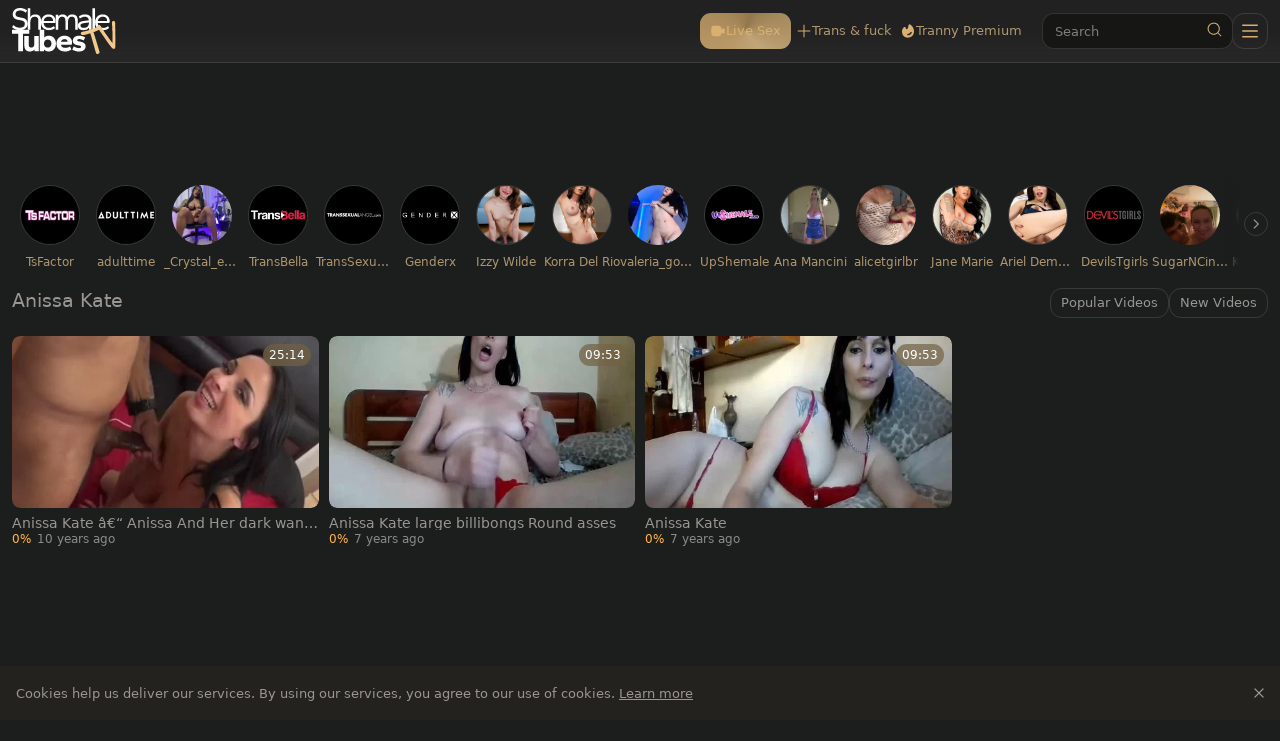

--- FILE ---
content_type: text/html;charset=utf-8
request_url: https://www.shemaletubes.tv/pornstar/anissa-kate
body_size: 39620
content:
<!DOCTYPE html><html  data-commit-sha="6573d32f"><head><meta charset="utf-8"><meta name="viewport" content="width=device-width, initial-scale=1.0, maximum-scale=1.0"><title>Anissa Kate - Shemale Tubes TV</title><link rel="preconnect" href="https://www.googletagmanager.com"><style>:root{--bs-blue:#0d6efd;--bs-indigo:#6610f2;--bs-purple:#6f42c1;--bs-pink:#d63384;--bs-red:#dc3545;--bs-orange:#fd7e14;--bs-yellow:#ffc107;--bs-green:#198754;--bs-teal:#20c997;--bs-cyan:#0dcaf0;--bs-black:#000;--bs-white:#fff;--bs-gray:#6c757d;--bs-gray-dark:#343a40;--bs-gray-100:#f8f9fa;--bs-gray-200:#e9ecef;--bs-gray-300:#dee2e6;--bs-gray-400:#ced4da;--bs-gray-500:#adb5bd;--bs-gray-600:#6c757d;--bs-gray-700:#495057;--bs-gray-800:#343a40;--bs-gray-900:#212529;--bs-success:#198754;--bs-danger:#dc3545;--bs-primary-rgb:13,110,253;--bs-secondary-rgb:108,117,125;--bs-success-rgb:25,135,84;--bs-info-rgb:13,202,240;--bs-warning-rgb:255,193,7;--bs-danger-rgb:220,53,69;--bs-light-rgb:248,249,250;--bs-dark-rgb:33,37,41;--bs-primary-text-emphasis:#052c65;--bs-secondary-text-emphasis:#2b2f32;--bs-success-text-emphasis:#0a3622;--bs-info-text-emphasis:#055160;--bs-warning-text-emphasis:#664d03;--bs-danger-text-emphasis:#58151c;--bs-light-text-emphasis:#495057;--bs-dark-text-emphasis:#495057;--bs-primary-bg-subtle:#cfe2ff;--bs-secondary-bg-subtle:#e2e3e5;--bs-success-bg-subtle:#d1e7dd;--bs-info-bg-subtle:#cff4fc;--bs-warning-bg-subtle:#fff3cd;--bs-danger-bg-subtle:#f8d7da;--bs-light-bg-subtle:#fcfcfd;--bs-dark-bg-subtle:#ced4da;--bs-primary-border-subtle:#9ec5fe;--bs-secondary-border-subtle:#c4c8cb;--bs-success-border-subtle:#a3cfbb;--bs-info-border-subtle:#9eeaf9;--bs-warning-border-subtle:#ffe69c;--bs-danger-border-subtle:#f1aeb5;--bs-light-border-subtle:#e9ecef;--bs-dark-border-subtle:#adb5bd;--bs-white-rgb:255,255,255;--bs-black-rgb:0,0,0;--bs-font-sans-serif:system-ui,-apple-system,"Segoe UI",Roboto,"Helvetica Neue","Noto Sans","Liberation Sans",Arial,sans-serif,"Apple Color Emoji","Segoe UI Emoji","Segoe UI Symbol","Noto Color Emoji";--bs-font-monospace:SFMono-Regular,Menlo,Monaco,Consolas,"Liberation Mono","Courier New",monospace;--bs-gradient:linear-gradient(180deg,hsla(0,0%,100%,.15),hsla(0,0%,100%,0));--bs-body-font-family:var(--bs-font-sans-serif);--bs-body-font-size:.8rem;--bs-body-font-weight:400;--bs-body-line-height:1.5;--bs-body-color-rgb:153,150,145;--bs-body-bg-rgb:28,29,29;--bs-emphasis-color:#000;--bs-emphasis-color-rgb:0,0,0;--bs-secondary-color-rgb:33,37,41;--bs-secondary-bg:#24221e;--bs-secondary-bg-rgb:36,34,30;--bs-tertiary-color:rgba(33,37,41,.5);--bs-tertiary-color-rgb:33,37,41;--bs-tertiary-bg:#f8f9fa;--bs-tertiary-bg-rgb:248,249,250;--bs-heading-color:inherit;--bs-link-color:#0d6efd;--bs-link-color-rgb:13,110,253;--bs-link-decoration:underline;--bs-link-hover-color:#0a58ca;--bs-link-hover-color-rgb:10,88,202;--bs-code-color:#d63384;--bs-highlight-color:#212529;--bs-highlight-bg:#fff3cd;--bs-border-width:1px;--bs-border-style:solid;--bs-border-color-translucent:rgba(0,0,0,.175);--bs-border-radius-sm:.25rem;--bs-border-radius-lg:.5rem;--bs-border-radius-xl:1rem;--bs-border-radius-xxl:2rem;--bs-border-radius-2xl:var(--bs-border-radius-xxl);--bs-border-radius-pill:50rem;--bs-box-shadow:0 .5rem 1rem rgba(0,0,0,.15);--bs-box-shadow-sm:0 .125rem .25rem rgba(0,0,0,.075);--bs-box-shadow-lg:0 1rem 3rem rgba(0,0,0,.175);--bs-box-shadow-inset:inset 0 1px 2px rgba(0,0,0,.075);--bs-focus-ring-width:.25rem;--bs-focus-ring-opacity:.25;--bs-focus-ring-color:rgba(13,110,253,.25);--bs-form-valid-color:#198754;--bs-form-valid-border-color:#198754;--bs-form-invalid-color:#dc3545;--bs-form-invalid-border-color:#dc3545}*,:after,:before{box-sizing:border-box}@media(prefers-reduced-motion:no-preference){:root{scroll-behavior:smooth}}body{background-color:var(--bs-body-bg);color:var(--bs-body-color);font-family:var(--bs-body-font-family);font-size:var(--bs-body-font-size);font-weight:var(--bs-body-font-weight);line-height:var(--bs-body-line-height);margin:0;text-align:var(--bs-body-text-align);-webkit-text-size-adjust:100%;-webkit-tap-highlight-color:rgba(0,0,0,0)}hr{border:0;border-top:var(--bs-border-width) solid;color:inherit;margin:1rem 0;opacity:.25}.h1,.h2,.h3,.h4,.h5,.h6,h1,h2,h3,h4,h5,h6{color:var(--bs-heading-color);font-weight:500;line-height:1.2;margin-bottom:.5rem;margin-top:0}.h1,h1{font-size:calc(1.375rem + 1.5vw)}@media(min-width:1200px){.h1,h1{font-size:2.5rem}}.h2,h2{font-size:calc(1.325rem + .9vw)}@media(min-width:1200px){.h2,h2{font-size:2rem}}.h3,h3{font-size:calc(1.3rem + .6vw)}@media(min-width:1200px){.h3,h3{font-size:1.75rem}}.h4,h4{font-size:calc(1.275rem + .3vw)}@media(min-width:1200px){.h4,h4{font-size:1.5rem}}.h5,h5{font-size:1.25rem}.h6,h6{font-size:1rem}p{margin-top:0}address,p{margin-bottom:1rem}address{font-style:normal;line-height:inherit}ol,ul{margin-bottom:1rem;margin-top:0;padding-left:2rem}ol ol,ol ul,ul ol,ul ul{margin-bottom:0}dt{font-weight:700}b,strong{font-weight:bolder}.small,small{font-size:.875em}a{color:rgba(var(--bs-link-color-rgb),var(--bs-link-opacity,1));text-decoration:underline}a:hover{--bs-link-color-rgb:var(--bs-link-hover-color-rgb)}a:not([href]):not([class]),a:not([href]):not([class]):hover{color:inherit;text-decoration:none}code,pre{font-family:var(--bs-font-monospace);font-size:1em}pre{display:block;font-size:.875em;margin-bottom:1rem;margin-top:0;overflow:auto}pre code{color:inherit;font-size:inherit;word-break:normal}code{color:var(--bs-code-color);font-size:.875em;word-wrap:break-word}a>code{color:inherit}img,svg{vertical-align:middle}table{border-collapse:collapse;caption-side:bottom}label{display:inline-block}button{border-radius:0}button:focus:not(:focus-visible){outline:0}button,input,select,textarea{font-family:inherit;font-size:inherit;line-height:inherit;margin:0}button,select{text-transform:none}[role=button]{cursor:pointer}select{word-wrap:normal}select:disabled{opacity:1}[list]:not([type=date]):not([type=datetime-local]):not([type=month]):not([type=week]):not([type=time])::-webkit-calendar-picker-indicator{display:none!important}[type=button],[type=reset],[type=submit],button{-webkit-appearance:button}[type=button]:not(:disabled),[type=reset]:not(:disabled),[type=submit]:not(:disabled),button:not(:disabled){cursor:pointer}::-moz-focus-inner{border-style:none;padding:0}textarea{resize:vertical}::-webkit-datetime-edit-day-field,::-webkit-datetime-edit-fields-wrapper,::-webkit-datetime-edit-hour-field,::-webkit-datetime-edit-minute,::-webkit-datetime-edit-month-field,::-webkit-datetime-edit-text,::-webkit-datetime-edit-year-field{padding:0}::-webkit-inner-spin-button{height:auto}[type=search]{-webkit-appearance:textfield;outline-offset:-2px}[type=search]::-webkit-search-cancel-button{cursor:pointer;filter:grayscale(1)}::-webkit-search-decoration{-webkit-appearance:none}::-webkit-color-swatch-wrapper{padding:0}::file-selector-button{-webkit-appearance:button;font:inherit}output{display:inline-block}iframe{border:0}[hidden]{display:none!important}.lead{font-size:1.25rem;font-weight:300}.list-unstyled{list-style:none;padding-left:0}.container,.container-fluid,.container-md{--bs-gutter-x:1.5rem;--bs-gutter-y:0;margin-left:auto;margin-right:auto;padding-left:calc(var(--bs-gutter-x)*.5);padding-right:calc(var(--bs-gutter-x)*.5);width:100%}@media(min-width:375px){.container{max-width:100%}}@media(min-width:600px){.container{max-width:100%}}@media(min-width:1100px){.container,.container-md{max-width:100%}}@media(min-width:780px){.container,.container-md{max-width:100%}}@media(min-width:1360px){.container,.container-md{max-width:100%}}@media(min-width:1600px){.container,.container-md{max-width:100%}}@media(min-width:2200px){.container,.container-md{max-width:1900px}}:root{--bs-breakpoint-base:0;--bs-breakpoint-xs:375px;--bs-breakpoint-sm:600px;--bs-breakpoint-md:780px;--bs-breakpoint-mdl:1100px;--bs-breakpoint-lg:1360px;--bs-breakpoint-xlg:1460px;--bs-breakpoint-xl:1600px;--bs-breakpoint-xxl:2200px}.row{--bs-gutter-x:1.5rem;--bs-gutter-y:0;display:flex;flex-wrap:wrap;margin-left:calc(var(--bs-gutter-x)*-.5);margin-right:calc(var(--bs-gutter-x)*-.5);margin-top:calc(var(--bs-gutter-y)*-1)}.row>*{flex-shrink:0;margin-top:var(--bs-gutter-y);max-width:100%;padding-left:calc(var(--bs-gutter-x)*.5);padding-right:calc(var(--bs-gutter-x)*.5);width:100%}.col-3{flex:0 0 auto;width:25%}.col-9{flex:0 0 auto;width:75%}.col-12{flex:0 0 auto;width:100%}.g-0{--bs-gutter-x:0;--bs-gutter-y:0}.g-3{--bs-gutter-x:1rem;--bs-gutter-y:1rem}@media(min-width:780px){.col-md-4{flex:0 0 auto;width:33.33333333%}.col-md-6{flex:0 0 auto;width:50%}.col-md-7{flex:0 0 auto;width:58.33333333%}.col-md-9{flex:0 0 auto;width:75%}.col-md-11{flex:0 0 auto;width:91.66666667%}.col-md-12{flex:0 0 auto;width:100%}}@media(min-width:1360px){.col-lg-6{flex:0 0 auto;width:50%}.col-lg-7{flex:0 0 auto;width:58.33333333%}}.form-label{margin-bottom:.5rem}.form-control{-webkit-appearance:none;-moz-appearance:none;appearance:none;background-clip:padding-box;background-color:#161615;border:var(--bs-border-width) solid hsla(0,0%,100%,.13);border-radius:var(--bs-border-radius);color:var(--bs-body-color);display:block;font-size:1rem;font-weight:400;line-height:1.5;padding:.375rem .75rem;transition:border-color .15s ease-in-out,box-shadow .15s ease-in-out;width:100%}@media(prefers-reduced-motion:reduce){.form-control{transition:none}}.form-control[type=file]{overflow:hidden}.form-control[type=file]:not(:disabled):not([readonly]){cursor:pointer}.form-control:focus{background-color:var(--bs-body-bg);border-color:#86b7fe;box-shadow:0 0 0 .25rem #0d6efd40;color:var(--bs-body-color);outline:0}.form-control::-webkit-date-and-time-value{height:1.5em;margin:0;min-width:85px}.form-control::-webkit-datetime-edit{display:block;padding:0}.form-control::-moz-placeholder{color:var(--bs-secondary-color);opacity:1}.form-control::placeholder{color:var(--bs-secondary-color);opacity:1}.form-control:disabled{background-color:var(--bs-secondary-bg);opacity:1}.form-control::file-selector-button{background-color:var(--bs-tertiary-bg);border:0 solid;border-color:inherit;border-inline-end-width:var(--bs-border-width);border-radius:0;color:var(--bs-body-color);margin:-.375rem -.75rem;margin-inline-end:.75rem;padding:.375rem .75rem;pointer-events:none;transition:color .15s ease-in-out,background-color .15s ease-in-out,border-color .15s ease-in-out,box-shadow .15s ease-in-out}@media(prefers-reduced-motion:reduce){.form-control::file-selector-button{transition:none}}.form-control:hover:not(:disabled):not([readonly])::file-selector-button{background-color:var(--bs-secondary-bg)}textarea.form-control{min-height:calc(1.5em + .75rem + var(--bs-border-width)*2)}.form-select{--bs-form-select-bg-img:url("data:image/svg+xml;charset=utf-8,%3Csvg xmlns='http://www.w3.org/2000/svg' viewBox='0 0 16 16'%3E%3Cpath fill='none' stroke='%23343a40' stroke-linecap='round' stroke-linejoin='round' stroke-width='2' d='m2 5 6 6 6-6'/%3E%3C/svg%3E");-webkit-appearance:none;-moz-appearance:none;appearance:none;background-color:var(--bs-body-bg);background-image:var(--bs-form-select-bg-img),var(--bs-form-select-bg-icon,none);background-position:right .75rem center;background-repeat:no-repeat;background-size:16px 12px;border:var(--bs-border-width) solid var(--bs-border-color);border-radius:var(--bs-border-radius);color:var(--bs-body-color);display:block;font-size:1rem;font-weight:400;line-height:1.5;padding:.375rem 2.25rem .375rem .75rem;transition:border-color .15s ease-in-out,box-shadow .15s ease-in-out;width:100%}@media(prefers-reduced-motion:reduce){.form-select{transition:none}}.form-select:focus{border-color:#86b7fe;box-shadow:0 0 0 .25rem #0d6efd40;outline:0}.form-select[multiple],.form-select[size]:not([size="1"]){background-image:none;padding-right:.75rem}.form-select:disabled{background-color:var(--bs-secondary-bg)}.form-select:-moz-focusring{color:transparent;text-shadow:0 0 0 var(--bs-body-color)}.form-check{display:block;margin-bottom:.125rem;min-height:1.5rem;padding-left:1.5em}.form-check .form-check-input{float:left;margin-left:-1.5em}.form-check-input{--bs-form-check-bg:var(--bs-body-bg);-webkit-appearance:none;-moz-appearance:none;appearance:none;background-color:var(--bs-form-check-bg);background-image:var(--bs-form-check-bg-image);background-position:50%;background-repeat:no-repeat;background-size:contain;border:var(--bs-border-width) solid var(--bs-border-color);flex-shrink:0;height:1em;margin-top:.25em;-webkit-print-color-adjust:exact;print-color-adjust:exact;vertical-align:top;width:1em}.form-check-input[type=checkbox]{border-radius:.25em}.form-check-input:active{filter:brightness(90%)}.form-check-input:focus{border-color:#86b7fe;box-shadow:0 0 0 .25rem #0d6efd40;outline:0}.form-check-input:checked{background-color:#0d6efd;border-color:#0d6efd}.form-check-input:checked[type=checkbox]{--bs-form-check-bg-image:url("data:image/svg+xml;charset=utf-8,%3Csvg xmlns='http://www.w3.org/2000/svg' viewBox='0 0 20 20'%3E%3Cpath fill='none' stroke='%23fff' stroke-linecap='round' stroke-linejoin='round' stroke-width='3' d='m6 10 3 3 6-6'/%3E%3C/svg%3E")}.form-check-input[type=checkbox]:indeterminate{background-color:#0d6efd;border-color:#0d6efd;--bs-form-check-bg-image:url("data:image/svg+xml;charset=utf-8,%3Csvg xmlns='http://www.w3.org/2000/svg' viewBox='0 0 20 20'%3E%3Cpath fill='none' stroke='%23fff' stroke-linecap='round' stroke-linejoin='round' stroke-width='3' d='M6 10h8'/%3E%3C/svg%3E")}.form-check-input:disabled{filter:none;opacity:.5;pointer-events:none}.form-check-input:disabled~.form-check-label,.form-check-input[disabled]~.form-check-label{cursor:default;opacity:.5}.form-switch{padding-left:2.5em}.form-switch .form-check-input{--bs-form-switch-bg:url("data:image/svg+xml;charset=utf-8,%3Csvg xmlns='http://www.w3.org/2000/svg' viewBox='-4 -4 8 8'%3E%3Ccircle r='3' fill='rgba(0, 0, 0, 0.25)'/%3E%3C/svg%3E");background-image:var(--bs-form-switch-bg);background-position:0;border-radius:2em;margin-left:-2.5em;transition:background-position .15s ease-in-out;width:2em}@media(prefers-reduced-motion:reduce){.form-switch .form-check-input{transition:none}}.form-switch .form-check-input:focus{--bs-form-switch-bg:url("data:image/svg+xml;charset=utf-8,%3Csvg xmlns='http://www.w3.org/2000/svg' viewBox='-4 -4 8 8'%3E%3Ccircle r='3' fill='%2386b6fe'/%3E%3C/svg%3E")}.form-switch .form-check-input:checked{background-position:100%;--bs-form-switch-bg:url("data:image/svg+xml;charset=utf-8,%3Csvg xmlns='http://www.w3.org/2000/svg' viewBox='-4 -4 8 8'%3E%3Ccircle r='3' fill='%23fff'/%3E%3C/svg%3E")}.form-check-inline{display:inline-block;margin-right:1rem}.input-group{align-items:stretch;display:flex;flex-wrap:wrap;position:relative;width:100%}.input-group>.form-control,.input-group>.form-select{flex:1 1 auto;min-width:0;position:relative;width:1%}.input-group>.form-control:focus,.input-group>.form-select:focus{z-index:5}.input-group .btn{position:relative;z-index:2}.input-group .btn:focus{z-index:5}.input-group:not(.has-validation)>.dropdown-toggle:nth-last-child(n+3),.input-group:not(.has-validation)>:not(:last-child):not(.dropdown-toggle):not(.dropdown-menu):not(.form-floating){border-bottom-right-radius:0;border-top-right-radius:0}.input-group>:not(:first-child):not(.dropdown-menu):not(.valid-tooltip):not(.valid-feedback):not(.invalid-tooltip):not(.invalid-feedback){border-bottom-left-radius:0;border-top-left-radius:0;margin-left:calc(var(--bs-border-width)*-1)}.btn{--bs-btn-padding-x:.75rem;--bs-btn-padding-y:.375rem;--bs-btn-font-family: ;--bs-btn-font-size:1rem;--bs-btn-font-weight:400;--bs-btn-line-height:1.5;--bs-btn-color:var(--bs-body-color);--bs-btn-bg:transparent;--bs-btn-border-width:var(--bs-border-width);--bs-btn-border-color:transparent;--bs-btn-border-radius:var(--bs-border-radius);--bs-btn-hover-border-color:transparent;--bs-btn-box-shadow:inset 0 1px 0 hsla(0,0%,100%,.15),0 1px 1px rgba(0,0,0,.075);--bs-btn-disabled-opacity:.65;--bs-btn-focus-box-shadow:0 0 0 .25rem rgba(var(--bs-btn-focus-shadow-rgb),.5);background-color:var(--bs-btn-bg);border:var(--bs-btn-border-width) solid var(--bs-btn-border-color);border-radius:var(--bs-btn-border-radius);color:var(--bs-btn-color);cursor:pointer;display:inline-block;font-family:var(--bs-btn-font-family);font-size:var(--bs-btn-font-size);font-weight:var(--bs-btn-font-weight);line-height:var(--bs-btn-line-height);padding:var(--bs-btn-padding-y) var(--bs-btn-padding-x);text-align:center;text-decoration:none;transition:color .15s ease-in-out,background-color .15s ease-in-out,border-color .15s ease-in-out,box-shadow .15s ease-in-out;-webkit-user-select:none;-moz-user-select:none;user-select:none;vertical-align:middle}@media(prefers-reduced-motion:reduce){.btn{transition:none}}.btn:hover{background-color:var(--bs-btn-hover-bg);border-color:var(--bs-btn-hover-border-color);color:var(--bs-btn-hover-color)}.btn:focus-visible{background-color:var(--bs-btn-hover-bg);border-color:var(--bs-btn-hover-border-color);box-shadow:var(--bs-btn-focus-box-shadow);color:var(--bs-btn-hover-color);outline:0}.btn.active,.btn.show,.btn:first-child:active,:not(.btn-check)+.btn:active{background-color:var(--bs-btn-active-bg);border-color:var(--bs-btn-active-border-color);color:var(--bs-btn-active-color)}.btn.active:focus-visible,.btn.show:focus-visible,.btn:first-child:active:focus-visible,:not(.btn-check)+.btn:active:focus-visible{box-shadow:var(--bs-btn-focus-box-shadow)}.btn.disabled,.btn:disabled{background-color:var(--bs-btn-disabled-bg);border-color:var(--bs-btn-disabled-border-color);color:var(--bs-btn-disabled-color);opacity:var(--bs-btn-disabled-opacity);pointer-events:none}.btn-primary{--bs-btn-color:#000;--bs-btn-bg:#dab072;--bs-btn-border-color:#dab072;--bs-btn-hover-color:#000;--bs-btn-hover-bg:#e0bc87;--bs-btn-hover-border-color:#deb880;--bs-btn-focus-shadow-rgb:185,150,97;--bs-btn-active-color:#000;--bs-btn-active-bg:#e1c08e;--bs-btn-active-border-color:#deb880;--bs-btn-active-shadow:inset 0 3px 5px rgba(0,0,0,.125);--bs-btn-disabled-color:#000;--bs-btn-disabled-bg:#dab072;--bs-btn-disabled-border-color:#dab072}.btn-secondary{--bs-btn-color:#fff;--bs-btn-bg:#525252;--bs-btn-border-color:#525252;--bs-btn-hover-color:#fff;--bs-btn-hover-bg:#464646;--bs-btn-hover-border-color:#424242;--bs-btn-focus-shadow-rgb:108,108,108;--bs-btn-active-color:#fff;--bs-btn-active-bg:#424242;--bs-btn-active-border-color:#3e3e3e;--bs-btn-active-shadow:inset 0 3px 5px rgba(0,0,0,.125);--bs-btn-disabled-color:#fff;--bs-btn-disabled-bg:#525252;--bs-btn-disabled-border-color:#525252}.btn-outline-primary{--bs-btn-color:#dab072;--bs-btn-border-color:#dab072;--bs-btn-hover-color:#000;--bs-btn-hover-bg:#dab072;--bs-btn-hover-border-color:#dab072;--bs-btn-focus-shadow-rgb:218,176,114;--bs-btn-active-color:#000;--bs-btn-active-bg:#dab072;--bs-btn-active-border-color:#dab072;--bs-btn-active-shadow:inset 0 3px 5px rgba(0,0,0,.125);--bs-btn-disabled-color:#dab072;--bs-btn-disabled-bg:transparent;--bs-btn-disabled-border-color:#dab072;--bs-gradient:none}.btn-outline-secondary{--bs-btn-color:#525252;--bs-btn-border-color:#525252;--bs-btn-hover-color:#fff;--bs-btn-hover-bg:#525252;--bs-btn-hover-border-color:#525252;--bs-btn-focus-shadow-rgb:82,82,82;--bs-btn-active-color:#fff;--bs-btn-active-bg:#525252;--bs-btn-active-border-color:#525252;--bs-btn-active-shadow:inset 0 3px 5px rgba(0,0,0,.125);--bs-btn-disabled-color:#525252;--bs-btn-disabled-bg:transparent;--bs-btn-disabled-border-color:#525252;--bs-gradient:none}.btn-outline-success{--bs-btn-color:#198754;--bs-btn-border-color:#198754;--bs-btn-hover-color:#fff;--bs-btn-hover-bg:#198754;--bs-btn-hover-border-color:#198754;--bs-btn-focus-shadow-rgb:25,135,84;--bs-btn-active-color:#fff;--bs-btn-active-bg:#198754;--bs-btn-active-border-color:#198754;--bs-btn-active-shadow:inset 0 3px 5px rgba(0,0,0,.125);--bs-btn-disabled-color:#198754;--bs-btn-disabled-bg:transparent;--bs-btn-disabled-border-color:#198754;--bs-gradient:none}.btn-sm{--bs-btn-padding-y:.25rem;--bs-btn-padding-x:.5rem;--bs-btn-font-size:.875rem;--bs-btn-border-radius:var(--bs-border-radius-sm)}.dropdown{position:relative}.dropdown-toggle{white-space:nowrap}.dropdown-toggle:after{border-bottom:0;border-left:.3em solid transparent;border-right:.3em solid transparent;border-top:.3em solid;content:"";display:inline-block;margin-left:.255em;vertical-align:.255em}.dropdown-toggle:empty:after{margin-left:0}.dropdown-menu{--bs-dropdown-zindex:1000;--bs-dropdown-min-width:10rem;--bs-dropdown-padding-x:0;--bs-dropdown-padding-y:.5rem;--bs-dropdown-spacer:.125rem;--bs-dropdown-font-size:1rem;--bs-dropdown-color:var(--bs-body-color);--bs-dropdown-bg:var(--bs-body-bg);--bs-dropdown-border-color:var(--bs-border-color-translucent);--bs-dropdown-border-radius:var(--bs-border-radius);--bs-dropdown-border-width:var(--bs-border-width);--bs-dropdown-inner-border-radius:calc(var(--bs-border-radius) - var(--bs-border-width));--bs-dropdown-divider-bg:var(--bs-border-color-translucent);--bs-dropdown-divider-margin-y:.5rem;--bs-dropdown-box-shadow:var(--bs-box-shadow);--bs-dropdown-link-color:var(--bs-body-color);--bs-dropdown-link-hover-color:var(--bs-body-color);--bs-dropdown-link-hover-bg:var(--bs-tertiary-bg);--bs-dropdown-link-active-color:#fff;--bs-dropdown-link-active-bg:#0d6efd;--bs-dropdown-link-disabled-color:var(--bs-tertiary-color);--bs-dropdown-item-padding-x:1rem;--bs-dropdown-item-padding-y:.25rem;--bs-dropdown-header-color:#6c757d;--bs-dropdown-header-padding-x:1rem;--bs-dropdown-header-padding-y:.5rem;background-clip:padding-box;background-color:var(--bs-dropdown-bg);border:var(--bs-dropdown-border-width) solid var(--bs-dropdown-border-color);border-radius:var(--bs-dropdown-border-radius);color:var(--bs-dropdown-color);display:none;font-size:var(--bs-dropdown-font-size);list-style:none;margin:0;min-width:var(--bs-dropdown-min-width);padding:var(--bs-dropdown-padding-y) var(--bs-dropdown-padding-x);position:absolute;text-align:left;z-index:var(--bs-dropdown-zindex)}.dropdown-item{background-color:transparent;border:0;border-radius:var(--bs-dropdown-item-border-radius,0);clear:both;color:var(--bs-dropdown-link-color);display:block;font-weight:400;padding:var(--bs-dropdown-item-padding-y) var(--bs-dropdown-item-padding-x);text-align:inherit;text-decoration:none;white-space:nowrap;width:100%}.dropdown-item:focus,.dropdown-item:hover{background-color:var(--bs-dropdown-link-hover-bg);color:var(--bs-dropdown-link-hover-color)}.dropdown-item.active,.dropdown-item:active{background-color:var(--bs-dropdown-link-active-bg);color:var(--bs-dropdown-link-active-color);text-decoration:none}.dropdown-item.disabled,.dropdown-item:disabled{background-color:transparent;color:var(--bs-dropdown-link-disabled-color);pointer-events:none}.dropdown-menu.show{display:block}.card{--bs-card-spacer-y:1rem;--bs-card-spacer-x:1rem;--bs-card-title-spacer-y:.5rem;--bs-card-title-color: ;--bs-card-subtitle-color: ;--bs-card-border-width:var(--bs-border-width);--bs-card-border-color:var(--bs-border-color-translucent);--bs-card-border-radius:var(--bs-border-radius);--bs-card-box-shadow: ;--bs-card-inner-border-radius:calc(var(--bs-border-radius) - var(--bs-border-width));--bs-card-cap-padding-y:.5rem;--bs-card-cap-padding-x:1rem;--bs-card-cap-bg:rgba(var(--bs-body-color-rgb),.03);--bs-card-cap-color: ;--bs-card-height: ;--bs-card-color: ;--bs-card-bg:var(--bs-body-bg);--bs-card-img-overlay-padding:1rem;--bs-card-group-margin:.75rem;color:var(--bs-body-color);display:flex;flex-direction:column;height:var(--bs-card-height);min-width:0;word-wrap:break-word;background-clip:border-box;background-color:var(--bs-card-bg);border:var(--bs-card-border-width) solid var(--bs-card-border-color);border-radius:var(--bs-card-border-radius)}.card>hr{margin-left:0;margin-right:0}.card>.list-group{border-bottom:inherit;border-top:inherit}.card>.list-group:first-child{border-top-left-radius:var(--bs-card-inner-border-radius);border-top-right-radius:var(--bs-card-inner-border-radius);border-top-width:0}.card>.list-group:last-child{border-bottom-left-radius:var(--bs-card-inner-border-radius);border-bottom-right-radius:var(--bs-card-inner-border-radius);border-bottom-width:0}.card>.list-group+.card-footer{border-top:0}.card-link+.card-link{margin-left:var(--bs-card-spacer-x)}.card-footer{background-color:var(--bs-card-cap-bg);border-top:var(--bs-card-border-width) solid var(--bs-card-border-color);color:var(--bs-card-cap-color);padding:var(--bs-card-cap-padding-y) var(--bs-card-cap-padding-x)}.card-footer:last-child{border-radius:0 0 var(--bs-card-inner-border-radius) var(--bs-card-inner-border-radius)}.card-img,.card-img-top{border-top-left-radius:var(--bs-card-inner-border-radius);border-top-right-radius:var(--bs-card-inner-border-radius);width:100%}.card-img{border-bottom-left-radius:var(--bs-card-inner-border-radius);border-bottom-right-radius:var(--bs-card-inner-border-radius)}.pagination{--bs-pagination-padding-x:.75rem;--bs-pagination-padding-y:.375rem;--bs-pagination-font-size:1rem;--bs-pagination-color:var(--bs-link-color);--bs-pagination-bg:var(--bs-body-bg);--bs-pagination-border-width:var(--bs-border-width);--bs-pagination-border-color:var(--bs-border-color);--bs-pagination-hover-color:var(--bs-link-hover-color);--bs-pagination-hover-bg:var(--bs-tertiary-bg);--bs-pagination-hover-border-color:var(--bs-border-color);--bs-pagination-focus-color:var(--bs-link-hover-color);--bs-pagination-focus-bg:var(--bs-secondary-bg);--bs-pagination-focus-box-shadow:0 0 0 .25rem rgba(13,110,253,.25);--bs-pagination-active-color:#fff;--bs-pagination-active-bg:#0d6efd;--bs-pagination-active-border-color:#0d6efd;--bs-pagination-disabled-color:var(--bs-secondary-color);--bs-pagination-disabled-bg:var(--bs-secondary-bg);--bs-pagination-disabled-border-color:var(--bs-border-color);display:flex;list-style:none;padding-left:0}.page-link{background-color:var(--bs-pagination-bg);border:var(--bs-pagination-border-width) solid var(--bs-pagination-border-color);color:var(--bs-pagination-color);display:block;font-size:var(--bs-pagination-font-size);padding:var(--bs-pagination-padding-y) var(--bs-pagination-padding-x);position:relative;text-decoration:none;transition:color .15s ease-in-out,background-color .15s ease-in-out,border-color .15s ease-in-out,box-shadow .15s ease-in-out}@media(prefers-reduced-motion:reduce){.page-link{transition:none}}.page-link:hover{background-color:var(--bs-pagination-hover-bg);border-color:var(--bs-pagination-hover-border-color);color:var(--bs-pagination-hover-color);z-index:2}.page-link:focus{background-color:var(--bs-pagination-focus-bg);box-shadow:var(--bs-pagination-focus-box-shadow);color:var(--bs-pagination-focus-color);outline:0;z-index:3}.active>.page-link,.page-link.active{background-color:var(--bs-pagination-active-bg);border-color:var(--bs-pagination-active-border-color);color:var(--bs-pagination-active-color);z-index:3}.disabled>.page-link,.page-link.disabled{background-color:var(--bs-pagination-disabled-bg);border-color:var(--bs-pagination-disabled-border-color);color:var(--bs-pagination-disabled-color);pointer-events:none}.page-item:not(:first-child) .page-link{margin-left:calc(var(--bs-border-width)*-1)}.page-item:first-child .page-link{border-bottom-left-radius:var(--bs-pagination-border-radius);border-top-left-radius:var(--bs-pagination-border-radius)}.page-item:last-child .page-link{border-bottom-right-radius:var(--bs-pagination-border-radius);border-top-right-radius:var(--bs-pagination-border-radius)}.pagination-sm{--bs-pagination-padding-x:.5rem;--bs-pagination-padding-y:.25rem;--bs-pagination-font-size:.875rem;--bs-pagination-border-radius:var(--bs-border-radius-sm)}.badge{--bs-badge-padding-x:.65em;--bs-badge-padding-y:.35em;--bs-badge-font-size:.75em;--bs-badge-font-weight:700;--bs-badge-color:#fff;--bs-badge-border-radius:var(--bs-border-radius);border-radius:var(--bs-badge-border-radius);color:var(--bs-badge-color);display:inline-block;font-size:var(--bs-badge-font-size);font-weight:var(--bs-badge-font-weight);line-height:1;padding:var(--bs-badge-padding-y) var(--bs-badge-padding-x);text-align:center;vertical-align:baseline;white-space:nowrap}.badge:empty{display:none}.btn .badge{position:relative;top:-1px}.modal{--bs-modal-zindex:1055;--bs-modal-width:500px;--bs-modal-padding:1rem;--bs-modal-margin:.5rem;--bs-modal-color:var(--bs-body-color);--bs-modal-bg:var(--bs-body-bg);--bs-modal-border-color:var(--bs-border-color-translucent);--bs-modal-border-width:var(--bs-border-width);--bs-modal-border-radius:var(--bs-border-radius-lg);--bs-modal-box-shadow:var(--bs-box-shadow-sm);--bs-modal-inner-border-radius:calc(var(--bs-border-radius-lg) - var(--bs-border-width));--bs-modal-header-padding-x:1rem;--bs-modal-header-padding-y:1rem;--bs-modal-header-padding:1rem 1rem;--bs-modal-header-border-color:var(--bs-border-color);--bs-modal-header-border-width:var(--bs-border-width);--bs-modal-title-line-height:1.5;--bs-modal-footer-gap:.5rem;--bs-modal-footer-bg: ;--bs-modal-footer-border-color:var(--bs-border-color);--bs-modal-footer-border-width:var(--bs-border-width);display:none;height:100%;left:0;outline:0;overflow-x:hidden;overflow-y:auto;position:fixed;top:0;width:100%;z-index:var(--bs-modal-zindex)}.modal-dialog{margin:var(--bs-modal-margin);pointer-events:none;position:relative;width:auto}.modal.fade .modal-dialog{transform:translateY(-50px);transition:transform .3s ease-out}@media(prefers-reduced-motion:reduce){.modal.fade .modal-dialog{transition:none}}.modal.show .modal-dialog{transform:none}.modal-dialog-centered{align-items:center;display:flex;min-height:calc(100% - var(--bs-modal-margin)*2)}.modal-content{background-clip:padding-box;background-color:var(--bs-modal-bg);border:var(--bs-modal-border-width) solid var(--bs-modal-border-color);border-radius:var(--bs-modal-border-radius);color:var(--bs-modal-color);display:flex;flex-direction:column;outline:0;pointer-events:auto;position:relative;width:100%}.modal-backdrop{--bs-backdrop-zindex:1050;--bs-backdrop-bg:#000;--bs-backdrop-opacity:.5;background-color:var(--bs-backdrop-bg);height:100vh;left:0;position:fixed;top:0;width:100vw;z-index:var(--bs-backdrop-zindex)}.modal-backdrop.fade{opacity:0}.modal-backdrop.show{opacity:var(--bs-backdrop-opacity)}.modal-header{align-items:center;border-bottom:var(--bs-modal-header-border-width) solid var(--bs-modal-header-border-color);border-top-left-radius:var(--bs-modal-inner-border-radius);border-top-right-radius:var(--bs-modal-inner-border-radius);display:flex;flex-shrink:0;padding:var(--bs-modal-header-padding)}.modal-header .btn-close{margin-bottom:calc(var(--bs-modal-header-padding-y)*-.5);margin-left:auto;margin-right:calc(var(--bs-modal-header-padding-x)*-.5);margin-top:calc(var(--bs-modal-header-padding-y)*-.5);padding:calc(var(--bs-modal-header-padding-y)*.5) calc(var(--bs-modal-header-padding-x)*.5)}.modal-title{line-height:var(--bs-modal-title-line-height);margin-bottom:0}.modal-body{flex:1 1 auto;padding:var(--bs-modal-padding);position:relative}.modal-footer{align-items:center;background-color:var(--bs-modal-footer-bg);border-bottom-left-radius:var(--bs-modal-inner-border-radius);border-bottom-right-radius:var(--bs-modal-inner-border-radius);border-top:var(--bs-modal-footer-border-width) solid var(--bs-modal-footer-border-color);display:flex;flex-shrink:0;flex-wrap:wrap;justify-content:flex-end;padding:calc(var(--bs-modal-padding) - var(--bs-modal-footer-gap)*.5)}.modal-footer>*{margin:calc(var(--bs-modal-footer-gap)*.5)}@media(min-width:600px){.modal{--bs-modal-margin:1.75rem;--bs-modal-box-shadow:var(--bs-box-shadow)}.modal-dialog{margin-left:auto;margin-right:auto;max-width:var(--bs-modal-width)}}@media(min-width:1360px){.modal-lg{--bs-modal-width:800px}}.offcanvas,.offcanvas-lg{--bs-offcanvas-zindex:1045;--bs-offcanvas-width:400px;--bs-offcanvas-height:30vh;--bs-offcanvas-padding-x:1rem;--bs-offcanvas-padding-y:1rem;--bs-offcanvas-color:var(--bs-body-color);--bs-offcanvas-bg:var(--bs-body-bg);--bs-offcanvas-border-width:var(--bs-border-width);--bs-offcanvas-border-color:var(--bs-border-color-translucent);--bs-offcanvas-box-shadow:var(--bs-box-shadow-sm);--bs-offcanvas-transition:transform .3s ease-in-out;--bs-offcanvas-title-line-height:1.5}@media(max-width:1359.98px){.offcanvas-lg{background-clip:padding-box;background-color:var(--bs-offcanvas-bg);bottom:0;color:var(--bs-offcanvas-color);display:flex;flex-direction:column;max-width:100%;outline:0;position:fixed;transition:var(--bs-offcanvas-transition);visibility:hidden;z-index:var(--bs-offcanvas-zindex)}}@media(max-width:1359.98px)and (prefers-reduced-motion:reduce){.offcanvas-lg{transition:none}}@media(max-width:1359.98px){.offcanvas-lg.offcanvas-start{border-right:var(--bs-offcanvas-border-width) solid var(--bs-offcanvas-border-color);left:0;top:0;transform:translate(-100%);width:var(--bs-offcanvas-width)}.offcanvas-lg.offcanvas-end{border-left:var(--bs-offcanvas-border-width) solid var(--bs-offcanvas-border-color);right:0;top:0;transform:translate(100%);width:var(--bs-offcanvas-width)}.offcanvas-lg.offcanvas-bottom{border-top:var(--bs-offcanvas-border-width) solid var(--bs-offcanvas-border-color);height:var(--bs-offcanvas-height);left:0;max-height:100%;right:0;transform:translateY(100%)}.offcanvas-lg.show:not(.hiding),.offcanvas-lg.showing{transform:none}.offcanvas-lg.show,.offcanvas-lg.showing{visibility:visible}}@media(min-width:1360px){.offcanvas-lg{--bs-offcanvas-height:auto;--bs-offcanvas-border-width:0;background-color:transparent!important}.offcanvas-lg .offcanvas-header{display:none}.offcanvas-lg .offcanvas-body{background-color:transparent!important;display:flex;flex-grow:0;overflow-y:visible;padding:0}}.offcanvas{background-clip:padding-box;background-color:var(--bs-offcanvas-bg);bottom:0;color:var(--bs-offcanvas-color);display:flex;flex-direction:column;max-width:100%;outline:0;position:fixed;transition:var(--bs-offcanvas-transition);visibility:hidden;z-index:var(--bs-offcanvas-zindex)}@media(prefers-reduced-motion:reduce){.offcanvas{transition:none}}.offcanvas.offcanvas-start{border-right:var(--bs-offcanvas-border-width) solid var(--bs-offcanvas-border-color);left:0;top:0;transform:translate(-100%);width:var(--bs-offcanvas-width)}.offcanvas.offcanvas-end{border-left:var(--bs-offcanvas-border-width) solid var(--bs-offcanvas-border-color);right:0;top:0;transform:translate(100%);width:var(--bs-offcanvas-width)}.offcanvas.offcanvas-bottom{border-top:var(--bs-offcanvas-border-width) solid var(--bs-offcanvas-border-color);height:var(--bs-offcanvas-height);left:0;max-height:100%;right:0;transform:translateY(100%)}.offcanvas.show:not(.hiding),.offcanvas.showing{transform:none}.offcanvas.show,.offcanvas.showing{visibility:visible}.offcanvas-header{align-items:center;display:flex;padding:var(--bs-offcanvas-padding-y) var(--bs-offcanvas-padding-x)}.offcanvas-header .btn-close{margin-bottom:calc(var(--bs-offcanvas-padding-y)*-.5);margin-left:auto;margin-right:calc(var(--bs-offcanvas-padding-x)*-.5);margin-top:calc(var(--bs-offcanvas-padding-y)*-.5);padding:calc(var(--bs-offcanvas-padding-y)*.5) calc(var(--bs-offcanvas-padding-x)*.5)}.offcanvas-title{line-height:var(--bs-offcanvas-title-line-height);margin-bottom:0}.offcanvas-body{flex-grow:1;overflow-y:auto;padding:var(--bs-offcanvas-padding-y) var(--bs-offcanvas-padding-x)}.toast{--bs-toast-zindex:1090;--bs-toast-padding-x:.75rem;--bs-toast-padding-y:.5rem;--bs-toast-spacing:1.5rem;--bs-toast-max-width:350px;--bs-toast-font-size:.875rem;--bs-toast-color: ;--bs-toast-bg:rgba(var(--bs-body-bg-rgb),.85);--bs-toast-border-width:var(--bs-border-width);--bs-toast-border-color:var(--bs-border-color-translucent);--bs-toast-border-radius:var(--bs-border-radius);--bs-toast-box-shadow:var(--bs-box-shadow);--bs-toast-header-color:var(--bs-secondary-color);--bs-toast-header-bg:rgba(var(--bs-body-bg-rgb),.85);--bs-toast-header-border-color:var(--bs-border-color-translucent);background-clip:padding-box;background-color:var(--bs-toast-bg);border:var(--bs-toast-border-width) solid var(--bs-toast-border-color);border-radius:var(--bs-toast-border-radius);box-shadow:var(--bs-toast-box-shadow);color:var(--bs-toast-color);font-size:var(--bs-toast-font-size);max-width:100%;pointer-events:auto;width:var(--bs-toast-max-width)}.toast.showing{opacity:0}.toast:not(.show){display:none}.toast-body{padding:var(--bs-toast-padding-x);word-wrap:break-word}.clearfix:after{clear:both;content:"";display:block}.link-primary{color:RGBA(var(--bs-primary-rgb),var(--bs-link-opacity,1))!important;text-decoration-color:RGBA(var(--bs-primary-rgb),var(--bs-link-underline-opacity,1))!important}.link-primary:focus,.link-primary:hover{color:RGBA(225,192,142,var(--bs-link-opacity,1))!important;text-decoration-color:RGBA(225,192,142,var(--bs-link-underline-opacity,1))!important}.link-secondary{color:RGBA(var(--bs-secondary-rgb),var(--bs-link-opacity,1))!important;text-decoration-color:RGBA(var(--bs-secondary-rgb),var(--bs-link-underline-opacity,1))!important}.link-secondary:focus,.link-secondary:hover{color:RGBA(66,66,66,var(--bs-link-opacity,1))!important;text-decoration-color:RGBA(66,66,66,var(--bs-link-underline-opacity,1))!important}.ratio{position:relative;width:100%}.ratio:before{content:"";display:block;padding-top:var(--bs-aspect-ratio)}.ratio>*{height:100%;left:0;position:absolute;top:0;width:100%}.ratio-16x9{--bs-aspect-ratio:56.25%}.visually-hidden{height:1px!important;margin:-1px!important;overflow:hidden!important;padding:0!important;width:1px!important;clip:rect(0,0,0,0)!important;border:0!important;white-space:nowrap!important}.visually-hidden:not(caption){position:absolute!important}.visually-hidden *{overflow:hidden!important}.text-truncate{overflow:hidden;text-overflow:ellipsis;white-space:nowrap}.align-middle{vertical-align:middle!important}.float-start{float:left!important}.object-fit-cover{-o-object-fit:cover!important;object-fit:cover!important}.opacity-50{opacity:.5!important}.overflow-hidden{overflow:hidden!important}.overflow-visible{overflow:visible!important}.overflow-x-visible{overflow-x:visible!important}.overflow-y-visible{overflow-y:visible!important}.d-inline-block{display:inline-block!important}.d-block{display:block!important}.d-grid{display:grid!important}.d-table{display:table!important}.d-table-cell{display:table-cell!important}.d-flex{display:flex!important}.d-inline-flex{display:inline-flex!important}.d-none{display:none!important}.position-relative{position:relative!important}.position-absolute{position:absolute!important}.position-fixed{position:fixed!important}.top-0{top:0!important}.top-50{top:50%!important}.bottom-0{bottom:0!important}.start-0{left:0!important}.start-50{left:50%!important}.translate-middle-x{transform:translate(-50%)!important}.border-0{border:0!important}.border-top{border-top:var(--bs-border-width) var(--bs-border-style) var(--bs-border-color)!important}.border-bottom{border-bottom:var(--bs-border-width) var(--bs-border-style) var(--bs-border-color)!important}.border-primary{--bs-border-opacity:1;border-color:rgba(var(--bs-primary-rgb),var(--bs-border-opacity))!important}.border-2{border-width:2px!important}.w-100{width:100%!important}.w-auto{width:auto!important}.h-100{height:100%!important}.h-auto{height:auto!important}.min-vh-100{min-height:100vh!important}.flex-row{flex-direction:row!important}.flex-column{flex-direction:column!important}.flex-row-reverse{flex-direction:row-reverse!important}.flex-grow-1{flex-grow:1!important}.flex-shrink-0{flex-shrink:0!important}.flex-wrap{flex-wrap:wrap!important}.justify-content-start{justify-content:flex-start!important}.justify-content-end{justify-content:flex-end!important}.justify-content-center{justify-content:center!important}.justify-content-between{justify-content:space-between!important}.align-items-start{align-items:flex-start!important}.align-items-end{align-items:flex-end!important}.align-items-center{align-items:center!important}.align-items-stretch{align-items:stretch!important}.align-self-center{align-self:center!important}.order-0{order:0!important}.order-1{order:1!important}.order-2{order:2!important}.order-3{order:3!important}.m-0{margin:0!important}.m-3{margin:1rem!important}.m-auto{margin:auto!important}.mx-0{margin-left:0!important;margin-right:0!important}.mx-1{margin-left:.25rem!important;margin-right:.25rem!important}.mx-2{margin-left:.5rem!important;margin-right:.5rem!important}.my-0{margin-bottom:0!important;margin-top:0!important}.my-1{margin-bottom:.25rem!important;margin-top:.25rem!important}.my-2{margin-bottom:.5rem!important;margin-top:.5rem!important}.my-3{margin-bottom:1rem!important;margin-top:1rem!important}.my-4{margin-bottom:1.5rem!important;margin-top:1.5rem!important}.mt-0{margin-top:0!important}.mt-1{margin-top:.25rem!important}.mt-2{margin-top:.5rem!important}.mt-3{margin-top:1rem!important}.mt-4{margin-top:1.5rem!important}.mt-5{margin-top:3rem!important}.mt-auto{margin-top:auto!important}.me-0{margin-right:0!important}.me-1{margin-right:.25rem!important}.me-2{margin-right:.5rem!important}.me-3{margin-right:1rem!important}.me-auto{margin-right:auto!important}.mb-0{margin-bottom:0!important}.mb-1{margin-bottom:.25rem!important}.mb-2,.search-input .autocomplete .autocomplete-result{margin-bottom:.5rem!important}.mb-3{margin-bottom:1rem!important}.mb-4{margin-bottom:1.5rem!important}.mb-5{margin-bottom:3rem!important}.ms-0{margin-left:0!important}.ms-1{margin-left:.25rem!important}.ms-2{margin-left:.5rem!important}.ms-3{margin-left:1rem!important}.ms-auto{margin-left:auto!important}.p-0{padding:0!important}.p-1{padding:.25rem!important}.p-2{padding:.5rem!important}.p-3{padding:1rem!important}.p-4{padding:1.5rem!important}.p-5{padding:3rem!important}.px-0{padding-left:0!important;padding-right:0!important}.px-1{padding-left:.25rem!important;padding-right:.25rem!important}.px-2,.search-input .autocomplete .autocomplete-result{padding-left:.5rem!important;padding-right:.5rem!important}.px-3{padding-left:1rem!important;padding-right:1rem!important}.px-4,.suggestion-no-matches{padding-left:1.5rem!important;padding-right:1.5rem!important}.px-5{padding-left:3rem!important;padding-right:3rem!important}.search-input .autocomplete .autocomplete-result{padding-bottom:0!important;padding-top:0!important}.py-1{padding-bottom:.25rem!important;padding-top:.25rem!important}.py-2,.suggestion-no-matches{padding-bottom:.5rem!important;padding-top:.5rem!important}.py-3{padding-bottom:1rem!important;padding-top:1rem!important}.py-4{padding-bottom:1.5rem!important;padding-top:1.5rem!important}.py-5{padding-bottom:3rem!important;padding-top:3rem!important}.pt-0{padding-top:0!important}.pt-1{padding-top:.25rem!important}.pt-2{padding-top:.5rem!important}.pt-3{padding-top:1rem!important}.pt-4{padding-top:1.5rem!important}.pe-3{padding-right:1rem!important}.pe-4{padding-right:1.5rem!important}.pb-0{padding-bottom:0!important}.pb-1{padding-bottom:.25rem!important}.pb-2{padding-bottom:.5rem!important}.pb-3{padding-bottom:1rem!important}.pb-4{padding-bottom:1.5rem!important}.pb-5{padding-bottom:3rem!important}.ps-2{padding-left:.5rem!important}.ps-3{padding-left:1rem!important}.ps-4{padding-left:1.5rem!important}.gap-0{gap:0!important}.gap-1{gap:.25rem!important}.gap-2{gap:.5rem!important}.gap-3{gap:1rem!important}.fs-1{font-size:calc(1.375rem + 1.5vw)!important}.fs-2{font-size:calc(1.325rem + .9vw)!important}.fs-3{font-size:calc(1.3rem + .6vw)!important}.fs-4{font-size:calc(1.275rem + .3vw)!important}.fs-5{font-size:1.25rem!important}.fs-6{font-size:1rem!important}.fw-light{font-weight:300!important}.fw-normal{font-weight:400!important}.fw-medium{font-weight:500!important}.fw-semibold{font-weight:600!important}.fw-bold{font-weight:700!important}.text-end{text-align:right!important}.text-center{text-align:center!important}.text-decoration-none{text-decoration:none!important}.text-decoration-underline{text-decoration:underline!important}.text-uppercase{text-transform:uppercase!important}.text-capitalize{text-transform:capitalize!important}.text-nowrap{white-space:nowrap!important}.text-break{word-wrap:break-word!important;word-break:break-word!important}.text-primary{--bs-text-opacity:1;color:rgba(var(--bs-primary-rgb),var(--bs-text-opacity))!important}.text-secondary{--bs-text-opacity:1;color:rgba(var(--bs-secondary-rgb),var(--bs-text-opacity))!important}.text-info{--bs-text-opacity:1;color:rgba(var(--bs-info-rgb),var(--bs-text-opacity))!important}.text-danger{--bs-text-opacity:1;color:rgba(var(--bs-danger-rgb),var(--bs-text-opacity))!important}.text-light{--bs-text-opacity:1;color:rgba(var(--bs-light-rgb),var(--bs-text-opacity))!important}.text-muted{--bs-text-opacity:1;color:var(--bs-secondary-color)!important}.text-reset{--bs-text-opacity:1;color:inherit!important}.bg-secondary{--bs-bg-opacity:1;background-color:rgba(var(--bs-secondary-rgb),var(--bs-bg-opacity))!important}.bg-success{--bs-bg-opacity:1;background-color:rgba(var(--bs-success-rgb),var(--bs-bg-opacity))!important}.bg-warning{--bs-bg-opacity:1;background-color:rgba(var(--bs-warning-rgb),var(--bs-bg-opacity))!important}.bg-black{--bs-bg-opacity:1;background-color:rgba(var(--bs-black-rgb),var(--bs-bg-opacity))!important}.bg-opacity-50{--bs-bg-opacity:.5}.pe-none{pointer-events:none!important}.rounded{border-radius:var(--bs-border-radius)!important}.rounded-4{border-radius:var(--bs-border-radius-xl)!important}.rounded-pill{border-radius:var(--bs-border-radius-pill)!important}.visible{visibility:visible!important}.invisible{visibility:hidden!important}.z-1{z-index:1!important}.z-2{z-index:2!important}.z-3{z-index:3!important}@media(min-width:600px){.d-sm-block{display:block!important}.d-sm-flex{display:flex!important}.flex-sm-grow-0{flex-grow:0!important}.justify-content-sm-end{justify-content:flex-end!important}.align-items-sm-end{align-items:flex-end!important}.ms-sm-0{margin-left:0!important}.ms-sm-2{margin-left:.5rem!important}.py-sm-2{padding-bottom:.5rem!important;padding-top:.5rem!important}}@media(min-width:780px){.d-md-block{display:block!important}.d-md-flex{display:flex!important}.d-md-none{display:none!important}.flex-md-row{flex-direction:row!important}.flex-md-nowrap{flex-wrap:nowrap!important}.justify-content-md-end{justify-content:flex-end!important}.justify-content-md-between{justify-content:space-between!important}.order-md-0{order:0!important}.order-md-1{order:1!important}.my-md-2{margin-bottom:.5rem!important;margin-top:.5rem!important}.mt-md-0{margin-top:0!important}.mt-md-2{margin-top:.5rem!important}.mb-md-2{margin-bottom:.5rem!important}.ms-md-3{margin-left:1rem!important}.p-md-4{padding:1.5rem!important}.px-md-3{padding-left:1rem!important;padding-right:1rem!important}}@media(min-width:1360px){.d-lg-inline-block{display:inline-block!important}.d-lg-block{display:block!important}.d-lg-table-cell{display:table-cell!important}.d-lg-none{display:none!important}.justify-content-lg-start{justify-content:flex-start!important}.justify-content-lg-end{justify-content:flex-end!important}.justify-content-lg-between{justify-content:space-between!important}.order-lg-0{order:0!important}.mt-lg-0{margin-top:0!important}.me-lg-0{margin-right:0!important}.py-lg-3{padding-bottom:1rem!important;padding-top:1rem!important}}@media(min-width:1600px){.d-xl-none{display:none!important}.justify-content-xl-end{justify-content:flex-end!important}}@media(min-width:1200px){.fs-1{font-size:2.5rem!important}.fs-2{font-size:2rem!important}.fs-3{font-size:1.75rem!important}.fs-4{font-size:1.5rem!important}}:root{--bs-border-radius:12px;--bs-primary:#dab072;--bs-primary-hover:#d5a55e;--bs-primary-active:#cf994a;--bs-primary-dark:#d5a55e;--bs-primary-darker:#cf994a;--bs-primary-darkest:#b68030;--bs-primary-light:#dfbb86;--bs-primary-lighter:#e5c79a;--bs-primary-lightest:#faf4eb;--bs-secondary:#525252;--bs-secondary-color:#fff;--bs-secondary-hover:#d5a55e;--bs-secondary-active:#cf994a;--bs-secondary-dark:#d5a55e;--bs-secondary-darker:#cf994a;--bs-secondary-darkest:#b68030;--bs-secondary-light:#dfbb86;--bs-secondary-lighter:#e5c79a;--bs-secondary-lightest:#efddc3;--bs-primary-alternative:#ffcb7d;--bs-secondary-alternative:#795f3a;--bs-body-bg:#1c1d1d;--bs-body-secondary-bg:#24221e;--bs-menu-bg:#212121;--bs-menu-secondary-bg:#262626;--bs-body-color:#999691;--bs-body-color-highlight:#999691;--bs-body-color-medium:#ae966f;--bs-body-color-contrast:#000;--bs-border-color:hsla(48,16%,94%,.07);--bs-border-color-light:hsla(48,16%,94%,.13);--bs-border-color-highlight:hsla(48,16%,94%,.13);--img-overlay-button-bg:hsla(36,22%,55%,.7);--img-overlay-button-bg-active:#ffb547;--img-overlay-button-color:#000;--img-overlay-button-blur:6px;--tag-bg:#28241d;--tag-color:#ae966f;--tag-border-color:#383122;--tag-border-radius:8px;--chip-bg:#28241d;--chip-color:#ae966f;--chip-border-color:#383122;--chip-border-radius:8px;--bs-input-bg:#161615;--bs-input-color:var(--bs-body-color);--bs-input-active-bg:#000;--bs-input-border-color:hsla(0,0%,100%,.13);--bs-input-placeholder:#7e7e7e;--menu-overlay-bg:rgba(0,0,0,.95);--menu-overlay-border-color:transparent;--bs-skeleton-bg:#262727;--bs-skeleton-border-radius:var(--skeleton-border-radius,10px)}.btn-outline-primary{--bs-btn-color:var(--bs-body-color);--bs-btn-border-color:var(--bs-primary);--bs-btn-bg:transparent;--bs-btn-hover-color:var(--bs-primary-hover);--bs-btn-hover-border-color:var(--bs-primary-hover);--bs-btn-hover-bg:transparent;--bs-btn-active-color:var(--bs-primary-active);--bs-btn-active-border-color:var(--bs-primary-active);--bs-btn-active-bg:transparent;--bs-btn-focus-shadow-rgb:none;--bs-btn-active-shadow:none}.gradient-primary{background:linear-gradient(var(--button-gradient-a-degm 130deg),var(--button-gradient-b-1),var(--button-gradient-b-2));background-repeat:no-repeat;background-size:100% 100%}.navBtnIcon{border:1px solid var(--bs-border-color-highlight);border-radius:100px;color:var(--bs-body-color-highlight);fill:var(--bs-body-color-highlight);min-width:24px;padding:6px}.navBtnIcon g,.navBtnIcon path{fill:var(--bs-body-color-highlight)!important}.navBtnIcon:hover{border-color:var(--bs-primary-alternative)}.tag-custom{align-items:center;background-color:var(--tag-bg);border:1px solid var(--tag-border-color);border-radius:var(--tag-border-radius);color:var(--tag-color);display:inline-flex;font-size:var(--tag-font-size,.75rem);gap:4px;justify-content:center;min-height:var(--tag-size,28px);outline:none;padding:3px 7px;text-decoration:none;text-transform:capitalize;transition:all .05s ease-in-out;vertical-align:top;white-space:nowrap}.tag-custom:hover{background-color:var(--tag-bg-hover,var(--bs-primary-hover));border-color:var(--tag-border-color-hover,var(--bs-primary-hover));color:var(--tag-color-hover,var(--bs-body-color))}.tag-custom:active,.tag-custom:focus,.tag-custom:focus-visible,.tag-custom:focus-within{background-color:var(--tag-bg-active,var(--bs-primary-active));border-color:var(--tag-border-color-active,var(--bs-primary-active));color:var(--tag-color-active,var(--bs-body-color))}.tag-custom .nuxt-icon{color:var(--tag-icon-color,inherit);height:var(--tag-icon-size,16px);margin:0;width:var(--tag-icon-size,16px)}.tag-custom-inactive{align-items:center;background-color:var(--tag-bg);border:1px solid var(--tag-border-color);border-radius:var(--tag-border-radius);color:var(--tag-color);display:inline-flex;font-size:var(--chip-font-size,.75rem);gap:4px;justify-content:center;min-height:var(--tag-size,28px);outline:none;padding:3px 7px;white-space:nowrap}.tag-custom-inactive .nuxt-icon{color:var(--tag-icon-color,inherit);height:var(--tag-icon-size,16px);margin:0;width:var(--tag-icon-size,16px)}.tag-custom-inactive.primary-alternative-text{color:var(--bs-primary-alternative)}.tag-custom-inactive.primary{background-color:var(--bs-primary);border-color:var(--bs-primary);color:var(--bs-primary-color,#fff)}.tag-custom-inactive.secondary{background-color:var(--bs-secondary);border-color:var(--bs-secondary);color:var(--bs-secondary-color,#fff)}.tag-custom.primary{background-color:var(--bs-primary);border:1px solid var(--bs-primary);color:var(--bs-body-color-contrast)}.tag-custom.primary:hover{background-color:var(--bs-primary-hover);border-color:var(--bs-primary-hover);color:var(--bs-body-color)}.tag-custom.primary:active,.tag-custom.primary:focus,.tag-custom.primary:focus-visible,.tag-custom.primary:focus-within{background-color:var(--bs-primary-active);border-color:var(--bs-primary-active);color:var(--bs-body-color)}.tag-custom.primary.active{background-color:var(--bs-primary-active);border-color:var(--bs-primary-active);color:var(--bs-body-color)}.tag-custom.secondary{background-color:var(--bs-secondary);border:1px solid var(--bs-secondary);color:var(--bs-body-color-contrast)}.tag-custom.secondary:hover{background-color:var(--bs-secondary-hover);border-color:var(--bs-secondary-hover);color:var(--bs-body-color)}.tag-custom.secondary:active,.tag-custom.secondary:focus,.tag-custom.secondary:focus-visible,.tag-custom.secondary:focus-within{background-color:var(--bs-secondary-active);border-color:var(--bs-secondary-active);color:var(--bs-body-color)}.tag-custom.secondary.active{background-color:var(--bs-secondary-active);border-color:var(--bs-secondary-active);color:var(--bs-body-color)}.chip-custom{align-items:center;align-self:center;background-color:var(--chip-bg);border:1px solid var(--chip-border-color);border-radius:var(--chip-border-radius);color:var(--chip-color);display:inline-flex;font-size:var(--chip-font-size,.75rem);gap:4px;justify-content:center;line-height:var(--chip-font-size,.75rem);margin:0;min-height:var(--chip-size,30px);outline:none;padding:4px 10px;text-decoration:none;text-transform:capitalize;transition:all .1s ease-in-out;vertical-align:top;white-space:nowrap;width:-moz-max-content;width:max-content}.chip-custom:hover{background-color:var(--chip-bg-hover,var(--bs-primary-hover));border-color:var(--chip-border-color-hover,var(--bs-primary-hover));color:var(--chip-color-hover,var(--bs-body-color))}.chip-custom:active,.chip-custom:focus,.chip-custom:focus-visible,.chip-custom:focus-within{background-color:var(--chip-bg-active,var(--bs-primary-active));border-color:var(--chip-border-color-active,var(--bs-primary-active));color:var(--chip-color-active,var(--bs-body-color))}.chip-custom.active{background-color:var(--chip-bg-active,var(--bs-primary-active));border-color:var(--chip-border-color-active,var(--bs-primary-active));color:var(--chip-color-active,var(--bs-body-color))}.chip-custom .nuxt-icon{color:var(--chip-icon-color,inherit);height:var(--chip-icon-size,16px);margin:0;width:var(--chip-icon-size,16px)}.chip-custom.primary{background-color:var(--bs-primary);border:1px solid var(--bs-primary)}.chip-custom.primary,.chip-custom.primary:hover{color:var(--bs-on-primary,var(--bs-body-color-contrast))}.chip-custom.primary:hover{background-color:var(--bs-primary-hover);border-color:var(--bs-primary-hover)}.chip-custom.primary:active,.chip-custom.primary:focus,.chip-custom.primary:focus-visible,.chip-custom.primary:focus-within{background-color:var(--bs-primary-active);border-color:var(--bs-primary-active);color:var(--bs-on-primary,var(--bs-body-color-contrast))}.chip-custom.primary.active{background-color:var(--bs-primary-active);border-color:var(--bs-primary-active);color:var(--bs-on-primary,var(--bs-body-color-contrast))}.chip-custom.secondary{background-color:var(--bs-secondary);border:1px solid var(--bs-secondary)}.chip-custom.secondary,.chip-custom.secondary:hover{color:var(--bs-on-secondary,var(--bs-body-color-contrast))}.chip-custom.secondary:hover{background-color:var(--bs-secondary-hover);border-color:var(--bs-secondary-hover)}.chip-custom.secondary:active,.chip-custom.secondary:focus,.chip-custom.secondary:focus-visible,.chip-custom.secondary:focus-within{background-color:var(--bs-secondary-active);border-color:var(--bs-secondary-active);color:var(--bs-on-secondary,var(--bs-body-color-contrast))}.chip-custom.secondary.active{background-color:var(--bs-secondary-active);border-color:var(--bs-secondary-active);color:var(--bs-on-secondary,var(--bs-body-color-contrast))}.tags{margin-top:12px}.tags .tag{background:var(--tag-bg)!important;color:var(--tag-color)!important;text-decoration:none!important;text-transform:capitalize}.tags .tag:first-child{margin-left:0}.tags .tag:last-child{margin-right:0}.tags .tag:hover{background:var(--tag-bg-hover,var(--bs-primary-hover))!important;color:var(--tag-color-hover,var(--bs-body-color))!important}.badge{background:var(--tag-bg);margin:.12rem;text-decoration:none}.badge:hover{color:var(--tag-color)}a{color:var(--bs-body-color)}a:hover{color:var(--bs-primary-alternative)}.slider{min-height:var(--chip-size,28px)}.tag-line{align-items:flex-start;flex-wrap:wrap;font-size:.95rem;gap:var(--tag-gap,4px);line-height:100%}.tag-line.lines-2{max-height:calc(var(--tag-size, 28px)*2 + var(--tag-gap, 4px));overflow-y:hidden}.tag-line.separated{border-bottom:1px solid var(--bs-border-color-highlight)}::-webkit-scrollbar-track{background-color:var(--scrollbar-track,var(--bs-body-secondary-bg))}::-webkit-scrollbar{background-color:var(--scrollbar-body,var(--bs-body-bg));width:5px}::-webkit-scrollbar-thumb{background-color:var(--scrollbar-thumb,var(--bs-primary));border-radius:5px}.mobile-banner{align-items:center;display:inline-flex;height:-moz-min-content;height:min-content;justify-content:center;margin-left:auto;margin-right:auto;position:relative;width:-moz-min-content;width:min-content;z-index:0}.widget-visible .exoWdgtExitOuter{background:var(--bs-body-bg)!important}@media(max-width:1359.98px){.all-media-spot:nth-child(3){display:none!important}}@media(max-width:599.98px){.all-media-spot:nth-child(2){display:none!important}}header{align-items:center;display:flex;justify-content:space-between}header,header .container{position:relative}.logo{display:inline-block}.logo img{width:100%}.navbar-nav{flex-wrap:wrap;justify-content:flex-start;text-align:center}.navbar-nav,.navbar-nav nav{align-items:center;display:flex}.navbar-nav nav{gap:4px;height:-moz-max-content;height:max-content;justify-content:center}.navbar-nav .nav-link{border:1px solid var(--bs-border-color-highlight);padding:3px 10px}.nav-link{align-items:center;border-radius:var(--menu-link-border-radius,var(--bs-border-radius));color:var(--bs-body-color-medium);display:inline-flex;font-size:.8rem;font-weight:400;gap:3px;justify-content:center;line-height:22px;min-height:var(--controls-size);padding:3px 4px;text-decoration:none;white-space:nowrap}.nav-link.router-link-active,.nav-link:focus,.nav-link:hover{border-color:var(--bs-secondary-alternative);color:var(--bs-primary)}.nav-link .nuxt-icon{color:var(--bs-primary);height:16px;margin-bottom:0;margin-right:0;width:16px}.brand-container{display:flex;justify-content:flex-start}@media(max-width:500px){.brand-container{margin-bottom:16px;width:100%}}.brand-container .logo{align-items:center;display:flex;height:100%;justify-content:flex-start}.brand-container .logo img{max-height:55px;max-width:140px;width:auto}.offcanvas-lg{--bs-offcanvas-bg:var(--menu-overlay-bg);backdrop-filter:blur(var(--menu-overlay-blur,6px));--bs-offcanvas-border-color:var(--bs-border-color-highlight);--bs-offcanvas-width:300px}@media(max-width:1320px){.offcanvas-lg{order:1}}@media(max-width:1359.98px){.offcanvas-body nav{display:flex;flex-direction:column;justify-content:flex-start;padding-top:20px}.offcanvas-body nav .nav-link{border:1px solid transparent;font-size:1rem;justify-content:flex-start;padding:8px 12px;transition:color .2s ease-in-out,opacity .2s ease-in-out;width:100%}.offcanvas-body nav .nav-link .nuxt-icon{color:var(--bs-primary);display:flex;height:24px;margin:0;margin-right:12px!important;width:24px}.offcanvas-body nav .nav-link.router-link-active,.offcanvas-body nav .nav-link:focus,.offcanvas-body nav .nav-link:hover{border:1px solid var(--bs-primary-alternative)!important}}header{background:linear-gradient(0deg,var(--bg-gradient-a-1) 0,var(--bg-gradient-a-2) 60%);background-color:var(--bs-menu-bg);border-bottom:1px solid var(--bs-border-color-highlight)}.search-input{align-items:center;display:flex;max-width:300px}@media(max-width:500px){.search-input{max-width:none}}.search-input .nuxt-icon{color:var(--bs-primary);height:20px;width:20px}.mobile-search-container{background:var(--bs-body-bg);border-bottom:1px solid var(--bs-border-color-highlight);left:0;padding:.5rem 0;position:absolute;right:0;top:100%;z-index:1000}@media(min-width:780px){.mobile-search-container{display:none}}.mobile-search-container .search-input{max-width:none}@media(max-width:779.98px){.toggle-buttons-wrapper{position:absolute;right:10px;top:10px;z-index:10}}@media(min-width:780px){.toggle-buttons-wrapper .search-toggle-btn{display:none!important}}.navbar-toggler{align-items:center;border:1px solid var(--bs-border-color-highlight);height:var(--controls-size);justify-content:center;width:var(--controls-size)}.navbar-toggler .nuxt-icon{color:var(--bs-primary);height:20px;margin:0;min-width:20px;width:20px}.navbar-mobile-close{align-items:center;background-color:transparent;border:1px solid var(--bs-border-color-highlight);border-radius:100px;color:var(--bs-body-color-highlight);display:none;height:24px;justify-content:center;min-width:24px;padding:6px;width:24px}.navbar-mobile-close:hover{background-color:var(--bs-primary);color:var(--bs-body-color-contrast)}.hr-vertical{border-left:1px solid var(--bs-border-color-highlight);min-height:34px}@media(max-width:1200px){.hr-vertical{display:none}}.secondary-menu-block{border:none;border-radius:0;flex-wrap:nowrap;min-height:42px;padding:0;z-index:20}.secondary-menu-block .nav-link{align-items:center;border:1px solid var(--bs-border-color-highlight);border-radius:var(--menu-link-border-radius,var(--bs-border-radius));color:var(--bs-body-color-medium);display:inline-flex;font-size:.8rem;font-weight:400;gap:3px;justify-content:center;line-height:22px;min-height:var(--controls-size);padding:3px 10px;white-space:nowrap}.secondary-menu-block .nav-link.router-link-active,.secondary-menu-block .nav-link:focus,.secondary-menu-block .nav-link:hover{border-color:var(--bs-secondary-alternative);color:var(--bs-primary)}.secondary-menu-block .nav-link .nuxt-icon{color:var(--bs-primary);height:16px;margin-bottom:0;margin-right:0;width:16px}.secondary-menu-block .nav-link.mi-active{color:var(--bs-primary)}@media(max-width:1600px){.secondary-menu-block{justify-content:flex-end}}@media(max-width:1280px){.secondary-menu-block{border:none;justify-content:flex-start;padding:0;width:100%}.secondary-menu-block .nav-link{border:none;padding:3px 4px}}@media(max-width:779.98px){.secondary-menu-block{justify-content:center;order:3;width:100%}}@media(max-width:540px){.secondary-menu-block .mi-link .nuxt-icon{display:none!important}.brand-container .logo img{max-height:30px;max-width:120px;width:auto}}@media(max-width:480px){.search-block{width:100%}.secondary-menu-block{justify-content:space-between;margin-top:8px;order:3;width:100%}.secondary-menu-block .nuxt-icon{display:flex}.brand-container{margin:0}}@media(max-width:360px){.secondary-menu-block .nuxt-icon{display:none}}.search-container{margin-left:auto!important}.search-input{position:relative}.search-input .form-control{border-radius:var(--bs-border-radius)!important;color:var(--bs-body-color);height:var(--controls-size);padding-right:50px}.search-input .form-control:focus{background-color:transparent;border-color:var(--bs-primary-alternative);box-shadow:var(--seacrh-box-shadow,0 0 10px 0 rgba(51,51,51,.8))}.search-input .form-control::-moz-placeholder{color:var(--bs-input-placeholder)}.search-input .form-control::placeholder{color:var(--bs-input-placeholder)}.search-input .btn{height:100%;position:absolute;right:-2px;top:-2px;--bs-btn-color:var(--bs-primary-alternative);--bs-btn-border-color:transparent;--bs-btn-hover-color:var(--bs-primary);--bs-btn-hover-bg:transparent;--bs-btn-hover-border-color:transparent;--bs-btn-active-color:var(--bs-primary-alternative);--bs-btn-active-bg:transparent}.search-input .nuxt-icon{height:16px;width:16px}.search-input .autocomplete{backdrop-filter:blur(var(--menu-overlay-blur,0));background-color:var(--menu-overlay-bg,var(--bs-body-bg));border:1px solid var(--menu-overlay-border-color,var(--bs-border-color-highlight));border-radius:var(--bs-border-radius)!important;box-shadow:var(--menu-overlay-shadow,0 0 10px 0 rgba(51,51,51,.8));left:1px;margin-top:8px;max-height:360px;overflow:hidden;padding:0;position:absolute;text-align:left;top:calc(100% - 3px);width:100%;z-index:1001}.search-input .autocomplete .autocomplete-list{list-style:none;margin:0;padding:12px;width:100%;z-index:2}.search-input .autocomplete .autocomplete-title{color:var(--bs-primary);font-size:1.4rem;font-weight:300;padding-bottom:8px;text-wrap:nowrap}.search-input .autocomplete .autocomplete-result{border-top:1px solid var(--bs-border-color-highlight)}.search-input .autocomplete .autocomplete-result a{font-size:.8rem;min-height:26px;padding-top:4px;text-decoration:none}@media(max-width:1359.98px){.search-container{margin-top:16px;width:100%!important}}.cards-container{grid-gap:var(--tube-card-gap,10px) var(--tube-card-gap,10px);grid-template-columns:repeat(2,minmax(0,1fr))}@media(min-width:375px){.cards-container{grid-template-columns:repeat(2,minmax(0,1fr))}}@media(min-width:600px){.cards-container{grid-template-columns:repeat(3,minmax(0,1fr))}}@media(min-width:780px){.cards-container{grid-template-columns:repeat(3,minmax(0,1fr))}}@media(min-width:1100px){.cards-container{grid-template-columns:repeat(4,minmax(0,1fr))}}@media(min-width:1360px){.cards-container{grid-template-columns:repeat(4,minmax(0,1fr))}}@media(min-width:1600px){.cards-container{grid-template-columns:repeat(5,minmax(0,1fr))}}@media(min-width:1460px){.cards-container{grid-template-columns:repeat(6,minmax(0,1fr))}}@media(min-width:2200px){.cards-container{grid-template-columns:repeat(6,minmax(0,1fr))}}@media(max-width:779.98px){.cards-container{grid-gap:6px}}.card{background:var(--tube-card-bg,transparent);border-radius:var(--tube-card-border-radius,var(--bs-border-radius));box-shadow:var(--tube-card-shadow,none);height:100%;position:relative;--bs-card-border-radius:var(--tube-card-border-radius,var(--bs-border-radius));border:none}.card:hover .h3,.card:hover h3{color:var(--tube-card-title-color-hover,var(--bs-primary-alternative))}.card a{text-decoration:none}.card .h3,.card h3{color:var(--tube-card-title-color,var(--bs-body-color));display:-webkit-box;font-size:var(--tube-card-title-size,.9rem);font-weight:var(--tube-card-title-weight,400);line-height:var(--tube-card-title-line-height,120%);margin:0;-webkit-box-orient:vertical;-webkit-line-clamp:var(--tube-card-title-truncate,1);overflow:hidden;text-overflow:ellipsis}.card .card-img{background:no-repeat;overflow:hidden}.card .card-img img{-o-object-fit:cover;object-fit:cover}.card .tube-card-add__dots{color:var(--bg-color)}.card .tube-card-add__dots:hover{color:var(--bs-primary)}.surmon-component{border-radius:4px}.gallery-ads{align-content:flex-start;padding:0;width:300px}@media(max-width:700px){.gallery-ads{display:none!important}}.ad-gap{height:inherit;padding-left:10px}.gallery-info .content-navigation-top .h1,.gallery-info .content-navigation-top h1{font-size:1.4rem;font-weight:300;margin:0}.tag-line{display:flex;justify-content:flex-start;width:100%}.action-buttons,.tag-line{align-items:center;gap:4px}.action-buttons{border:1px solid var(--bs-border-color-highlight);border-radius:var(--bs-border-radius);color:var(--bs-body-color-highlight);display:inline-flex;font-size:.9rem;font-weight:300;justify-content:center;min-height:42px;padding:5px 14px;text-decoration:none;white-space:nowrap}.action-buttons.square{height:42px;padding:0;width:42px}.action-buttons .nuxt-icon{color:var(--bs-primary);height:16px;margin-bottom:0;width:16px}a.action-buttons:hover,button.action-buttons:hover{border-color:var(--bs-primary)}.votes{align-items:center;display:flex;justify-content:center}.votes .dislike{border-bottom-left-radius:0;border-left:none;border-top-left-radius:0}.votes .like{border-bottom-right-radius:0;border-top-right-radius:0}.votes.is-negative .like .nuxt-icon,.votes.is-positive .dislike .nuxt-icon{color:var(--bs-body-color-medium)!important;opacity:.6}.votes .vote-active{color:var(--bs-primary)}.tags-section{max-width:100%;overflow:hidden;width:100%}.tags-section .tag-line{flex-flow:wrap;max-height:100px;overflow-y:hidden}.tags-section .slider{width:100%}.uvb-banner{background-color:var(--bs-body-bg);border-radius:0;max-width:none!important}.uvb-banner .uvb-button{background-color:transparent;border:1px solid var(--bs-primary-alternative);color:var(--bs-primary)}.uvb-banner .uvb-button:hover{border-color:var(--bs-secondary-alternative);color:var(--bs-body-color-highlight)}.uvb-banner .uvb-channel-text{color:var(--bs-body-color-medium)}.uvb-banner .uvb-channel-title a{color:var(--bs-primary)}.pornstar{align-items:center;display:flex;flex-direction:column;gap:var(--pornstar-gap,6px);justify-content:center;position:relative;text-decoration:none}.video-description{background-color:var(--bs-body-secondary-bg);border-radius:var(--tube-card-border-radius)}.gallery-extra{color:var(--bs-body-color-medium);flex-wrap:wrap}.gallery-extra a,.gallery-extra span{text-wrap:nowrap}.gallery-likes .nuxt-icon{color:var(--bs-primary)}.uvb-mobile-wrapper{align-items:center;display:flex;justify-content:center;max-width:calc(100vw - 60px);overflow:hidden;width:100%}.form-control{background:var(--bs-input-bg);border:1px solid var(--bs-input-border-color);border-radius:var(--bs-border-radius)!important;font-size:13px}.form-control::-moz-placeholder{color:var(--bs-input-placeholder)}.form-control::placeholder{color:var(--bs-input-placeholder)}.form-control:focus{background:var(--bs-input-active-bg);border:1px solid transparent;box-shadow:none}.form-label{font-size:14px;text-transform:capitalize}.static-page form{width:100%}.static-page .btn{background:var(--bs-primary);border-color:var(--bs-primary);border-radius:var(--bs-border-radius);color:var(--bs-primary-color);height:var(--controls-size);line-height:1}.static-page .btn:hover{background:var(--bs-primary-hover)}.multi-select-container .selector-item{background:var(--bs-primary);border-radius:3px;color:var(--bs-body-bg);display:inline-block;font-size:12px;margin:0 4px 4px 0;padding:3px 6px}.multi-select-container:first-child{margin-left:0}.multi-select-container .nuxt-icon{cursor:pointer;height:9px;margin:0 0 0 3px;padding:0;width:9px}.dropdown-menu{background-color:var(--menu-overlay-bg,var(--bs-body-bg));--bs-dropdown-link-hover-bg:var(--bs-primary);--bs-dropdown-link-hover-color:var(--bs-primary-color);--bs-dropdown-link-active-bg:var(--bs-secondary);--bs-dropdown-link-active-color:var(--bs-secondary-color);--bs-dropdown-border-color:transparent;border-radius:8px;box-shadow:var(--menu-overlay-shadow,0 0 10px 0 rgba(51,51,51,.8));margin-top:8px;overflow:hidden;padding:0}.filtered{align-items:center;display:flex;justify-content:space-between}.filtered .dropdown-toggle{border-radius:8px;font-size:.8rem}.dropdown .dropdown-toggle,.filtered .dropdown-toggle{align-items:center;display:flex;gap:8px;justify-content:center}.dropdown .dropdown-toggle{background-color:var(--bs-secondary);border:1px solid var(--bs-secondary);border-radius:var(--bs-border-radius,8px);color:var(--bs-secondary-color,var(--bs-body-color-contrast));font-size:.85rem}.dropdown .dropdown-toggle:hover{border:1px solid var(--bs-primary)}.dropdown .dropdown-item.active,.dropdown .dropdown-toggle:hover{background-color:var(--bs-primary);color:var(--bs-primary-color,var(--bs-body-color-contrast))}.dropdown .dropdown-item:hover{background-color:var(--bs-secondary);color:var(--bs-secondary-color,var(--bs-body-color-contrast))}.pagination{--bs-pagination-border-radius:var(--bs-border-radius);--bs-pagination-bg:var(--pagination-bg,transparent);--bs-pagination-disabled-bg:var(--pagination-selected-bg,var(--bs-primary));--bs-pagination-disabled-color:var(--pagination-selected-color,var(--bs-body-color));--bs-pagination-disabled-border-color:var(--pagination-selected-border-color,var(--bs-primary));--bs-pagination-border-width:var(--pagination-selected-border-width,1px);--bs-pagination-border-color:var(--bs-border-color-highlight);--bs-pagination-active-bg:var(--bs-body-bg);--bs-pagination-active-color:var(--bs-body-color);--bs-pagination-active-border-color:var(--bs-primary);--bs-pagination-focus-bg:var(--bs-body-bg);--bs-pagination-focus-color:var(--bs-primary);--bs-pagination-focus-border-color:var(--bs-primary);--bs-pagination-color:var(--bs-primary)}.pagination .active{z-index:1}.page-link{align-items:center;border-radius:var(--bs-border-radius);box-shadow:none!important;color:inherit;display:inline-flex;font-size:1rem;font-weight:400;height:var(--pagination-control-size,var(--controls-size));justify-content:center;line-height:var(--pagination-control-size,var(--controls-size));min-width:var(--pagination-control-size,var(--controls-size));text-align:center;transition:none}.page-link:hover{background:var(--bs-pagination-disabled-bg);color:var(--bs-pagination-disabled-color)}.page-link.first,.page-link.last,.page-link.next,.page-link.previous{padding-left:14px;padding-right:14px}.page-item{font-size:1rem;margin:2px}@media(max-width:779.98px){nav.pagination{display:flex!important;flex-wrap:wrap;gap:6px;justify-content:center}nav.pagination>.page-item{margin:0}nav.pagination>.page-cursor-item:has(.first),nav.pagination>.page-cursor-item:has(.last){display:none!important}nav.pagination>.page-cursor-item:has(.previous){max-width:240px;min-width:45vw;order:-2}nav.pagination>.page-cursor-item:has(.previous) .page-link{justify-content:center;width:100%}nav.pagination>.page-cursor-item:has(.next){max-width:240px;min-width:45vw;order:-1}nav.pagination>.page-cursor-item:has(.next) .page-link{justify-content:center;width:100%}nav.pagination:before{content:"";flex-basis:100%;height:6px;order:0}nav.pagination>.page-item:not(.page-cursor-item){order:1}}.static-page .btn{align-items:center;display:inline-flex;justify-content:center;min-height:var(--controls-size)}.upload-form{border:1px dashed var(--bs-border-color-highlight);border-radius:var(--bs-border-radius)}.upload-input .autocomplete{background:var(--bs-body-secondary-bg);box-shadow:var(--menu-overlay-shadow,0 0 10px 0 rgba(51,51,51,.8));left:1px;max-height:300px;overflow:auto;padding-bottom:3px;padding-top:3px;position:absolute;top:calc(100% - 3px);width:100%;z-index:1001}.upload-input .autocomplete .autocomplete-list{list-style:none;margin:0;padding:0 0 4px;width:100%;z-index:2}.upload-input .autocomplete .autocomplete-title{background:var(--bs-primary);margin-bottom:.25rem;padding:2px}.upload-input .autocomplete .autocomplete-result{margin-bottom:.5rem;padding:0}.upload-input .autocomplete .autocomplete-result a,.upload-input .autocomplete .autocomplete-result span{cursor:pointer;display:block;padding:2px 7px!important;text-decoration:none}.upload-input .autocomplete .autocomplete-result a:not(span):hover,.upload-input .autocomplete .autocomplete-result span:not(span):hover{color:var(--bs-danger)}footer{background:var(--bs-body-bg);font-size:.9rem;padding:0}.footer-logo{min-height:50px}.footer-links{text-align:center}.footer-links a{color:var(--bs-body-color-highlight);text-transform:none}.footer-links a:hover{color:var(--bs-primary)}.footer-navigation{align-items:center;border-top:1px solid var(--bs-border-color-highlight);display:flex;justify-content:space-between;padding:12px 10px}@media(max-width:1359.98px){.footer-navigation{flex-direction:column;gap:30px}}@media(max-width:779.98px){.footer-navigation .footer-links{flex-direction:column;line-height:30px;text-decoration:underline}.footer-navigation .footer-separation{display:none}}.footer-separation{margin:6px}.footer-text{color:var(--bs-body-color-highlight)}.footer-text a{color:inherit;font-size:.9rem}.footer-text a:hover{color:var(--bs-primary)}.footer-text-bright{color:var(--bs-body-color-highlight);font-size:.7rem}.footer-text-bright a{color:inherit}.alphabet__link,.footer-text-bright a:hover{color:var(--bs-primary)}.alphabet__link{background:var(--bs-body-bg);border-radius:var(--bs-border-radius);display:inline-block;font-size:1.2rem;font-weight:700;line-height:27px;margin-bottom:4px;margin-right:4px;padding:3px}.alphabet__link:hover{background:var(--bs-primary);color:var(--bs-body-bg)}.alphabet__data{display:grid;grid-template-columns:repeat(8,1fr)}.alphabet{border-bottom:1px solid var(--bs-border-color-highlight);padding-bottom:12px}.letter-container .letter{border-bottom:1px solid var(--bs-primary);color:var(--bs-primary);font-size:1.2rem;font-weight:700;margin-bottom:10px;margin-top:10px;padding-bottom:10px;padding-top:10px;text-transform:capitalize}.tags-container-item{display:block;font-size:14px;line-height:1;margin-bottom:3px;padding:3px;text-decoration:none}.tags-container-item:hover{color:var(--bs-primary)}.tags-container-item span{color:var(--bs-body-color-medium)}.tags.related{margin-bottom:10px;margin-top:30px}.tags.related .more{background:transparent}.tags .tag,.tags .tags-toggler{cursor:pointer;font-size:14px;font-weight:400;line-height:27px;margin:0 4px 4px 0;padding:0 12px!important;text-decoration:none!important;text-transform:capitalize}.tags .tag:hover,.tags .tags-toggler:hover{color:var(--bs-body-bg)!important}.tags .tags-toggler{background:transparent}.tags .tags-toggler:hover{background:transparent;color:var(--bs-body-bg)!important}.tags-component{height:30px}.link-card-container{align-items:center;display:flex;gap:var(--link-card-gap,16px);justify-content:flex-start;overflow-x:auto;scroll-behavior:smooth;scrollbar-width:none;-ms-overflow-style:none}@media(max-width:779.98px){.link-card-container{align-items:flex-start;gap:var(--link-card-mobile-container-gap,8px)}}.link-card-container::-webkit-scrollbar{display:none}.link-card-container .content{display:grid;gap:var(--link-card-gap,16px);grid-auto-columns:auto;grid-auto-flow:column;white-space:normal}.link-card-item{background-color:var(--link-card-bg,var(--bs-body-secondary-bg,#000));border:1px solid var(--link-card-border,none);border-radius:var(--link-card-border-radius,8px);cursor:pointer;display:grid;gap:var(--link-card-inner-gap,12px);grid-template-areas:"avatar content";grid-template-columns:var(--link-card-avatar-size,60px) max-content;min-width:var(--link-card-min-width,auto);overflow:hidden;padding:var(--link-card-padding,10px);text-decoration:none;transition:opacity .2s ease;width:-moz-max-content;width:max-content}@media(max-width:779.98px){.link-card-item{background-color:transparent;border:none;gap:var(--link-card-mobile-gap,8px);grid-template-areas:"avatar" "content";grid-template-columns:1fr;grid-template-rows:auto auto;justify-items:center;min-width:var(--link-card-mobile-width,80px);padding:var(--link-card-mobile-padding,8px);text-align:center;width:var(--link-card-mobile-width,80px)}}.link-card-item-skeleton{background-color:var(--bs-skeleton-bg);border-radius:var(--link-card-border-radius,8px);cursor:pointer;display:grid;gap:var(--link-card-inner-gap,12px);grid-template-areas:"avatar content";grid-template-columns:var(--link-card-avatar-size,60px) max-content;height:calc(var(--link-card-avatar-size, 60px) + var(--link-card-padding, 10px)*2 + 2px);min-width:var(--link-card-min-width,200px);text-decoration:none;width:-moz-max-content;width:max-content}.link-card-item:hover{opacity:.8}.link-card-item:hover .link-card-title{color:var(--link-card-title-hover-color,var(--bs-primary,#fff))}.link-card-item:hover .link-card-avatar img{transform:scale(1.15)}.link-card-avatar{border-radius:50%;grid-area:avatar;height:var(--link-card-avatar-size,60px);overflow:hidden;position:relative;width:var(--link-card-avatar-size,60px)}@media(max-width:779.98px){.link-card-avatar{border:1px solid var(--link-card-mobile-border-color,var(--bs-border-color-highlight));height:var(--link-card-mobile-avatar-size,var(--link-card-avatar-size,60px));width:var(--link-card-mobile-avatar-size,var(--link-card-avatar-size,60px))}}.link-card-avatar img{height:100%;-o-object-fit:cover;object-fit:cover;transition:transform .2s ease;width:100%}.link-card-content{display:flex;flex-direction:column;gap:4px;grid-area:content;justify-content:center;padding-right:20px}@media(max-width:779.98px){.link-card-content{align-items:center;gap:2px;padding-right:0;width:100%}}.link-card-title{color:var(--link-card-title-color,var(--bs-body-color,#fff));font-size:.8rem;font-weight:600;margin-bottom:4px;overflow:hidden;position:relative;text-overflow:ellipsis;white-space:nowrap}@media(max-width:779.98px){.link-card-title{font-size:var(--link-card-mobile-title-size,.7rem);margin-bottom:0;max-width:var(--link-card-mobile-width,80px);width:100%}}.link-card-stats{color:var(--link-card-stats-color,var(--bs-body-color-medium,#6c757d));display:flex;flex-direction:column;font-size:.8rem;gap:2px}@media(max-width:779.98px){.link-card-stats{align-items:center;font-size:var(--link-card-mobile-stats-size,.65rem);width:100%}}.link-card-stats .stat-line{overflow:hidden;text-overflow:ellipsis;white-space:nowrap}.ball-slider-container{display:flex;flex-wrap:nowrap;gap:var(--ball-slider-item-gap,16px);overflow-x:auto;scroll-behavior:smooth;scrollbar-width:none;-ms-overflow-style:none;width:100%}.ball-slider-container::-webkit-scrollbar{display:none}.ball-slider-container .content{display:flex;flex-wrap:nowrap;gap:var(--ball-slider-item-gap,16px);white-space:normal}@media(max-width:779.98px){.ball-slider-container .content{--ball-slider-item-gap:0;--ball-slider-border-color:var(--bs-border-color);--ball-slider-item-width:72px;--ball-slider-name-margin-top:8px}}.ball-slider-item{align-items:center;box-sizing:content-box;display:flex;flex-direction:column;justify-content:flex-start;min-width:var(--ball-slider-item-width,76px);position:relative;text-align:center;text-decoration:none;transition:opacity .2s ease}.ball-slider-item:hover{opacity:var(--ball-slider-hover-opacity,.8)}.ball-slider-item:hover .ball-slider-item-avatar img{transform:scale(1.15)}.ball-slider-item:hover .ball-slider-item-name{color:var(--ball-slider-name-hover-color,var(--bs-body-color))}.ball-slider-item-name{color:var(--ball-slider-name-color,var(--bs-body-color-medium));display:block;font-size:var(--ball-slider-font-size,12px);margin-bottom:0;overflow:hidden;text-overflow:ellipsis;transition:color .2s ease;white-space:nowrap;width:calc(var(--ball-slider-item-size, 60px) + var(--ball-slider-item-padding, 8px)*2)}.ball-slider-item-name,.ball-slider-item-name-skeleton{height:calc(var(--ball-slider-font-size, 12px) + 4px);margin-top:var(--ball-slider-name-margin-top,8px);max-width:100%}.ball-slider-item-name-skeleton{background:var(--bs-skeleton-bg);border-radius:var(--bs-skeleton-border-radius);width:90%}.ball-slider-item-avatar{border:1px solid var(--ball-slider-border-color,var(--bs-border-color-highlight));border-radius:50%;flex-shrink:0;margin-left:auto;margin-right:auto;overflow:hidden;position:relative}.ball-slider-item-avatar,.ball-slider-item-avatar-skeleton{height:var(--ball-slider-avatar-size,60px);min-height:var(--ball-slider-avatar-size,60px);min-width:var(--ball-slider-avatar-size,60px);width:var(--ball-slider-avatar-size,60px)}.ball-slider-item-avatar-skeleton{background:var(--bs-skeleton-bg);border-radius:50%}.ball-slider-item-avatar img{height:100%;-o-object-fit:cover;object-fit:cover;transition:transform .3s ease;width:100%}@keyframes spin{0%{transform:rotate(0)}to{transform:rotate(1turn)}}.ball-slider-container-native .content{padding-top:6px}.ball-slider-container-native .native-live-item .ball-slider-item-avatar{border:none;position:relative;z-index:1}.live-model-name{position:relative}.live-username-text{display:block;overflow:hidden;text-overflow:ellipsis;white-space:nowrap;width:100%}.live-avatar-gradient{border-radius:50%;height:calc(var(--ball-slider-avatar-size, 60px) + 8px);left:50%;min-height:calc(var(--ball-slider-avatar-size, 60px) + 8px);min-width:calc(var(--ball-slider-avatar-size, 60px) + 8px);overflow:hidden;position:absolute;top:-4px;transform:translate(-50%);width:calc(var(--ball-slider-avatar-size, 60px) + 8px);z-index:0}.live-avatar-gradient:before{animation:spin 7s linear infinite;background:conic-gradient(var(--bs-primary),color-mix(in srgb,var(--bs-primary) 60%,transparent));content:"";height:500%;left:-200%;opacity:1;position:absolute;top:-200%;width:500%}.live-avatar-gradient:after{background:var(--bs-body-bg);border-radius:50%;content:"";inset:2px;position:absolute}.channel-logo{backdrop-filter:blur(var(--img-overlay-button-blur,6px));background:var(--img-overlay-button-bg);border-radius:100%;height:auto;left:8px;position:absolute;top:8px;width:auto}.channel-logo img{border-radius:100%;max-height:52px;max-width:52px;overflow:hidden}.nav-link.mi-active{align-items:center;border:1px solid transparent;border-radius:var(--menu-link-border-radius,var(--bs-border-radius));color:var(--body-color);display:inline-flex;font-size:.8rem;font-weight:400;gap:3px;justify-content:center;line-height:22px;min-height:calc(var(--controls-size) + 2px);overflow:hidden;padding:3px 10px!important;position:relative;white-space:nowrap}@media(max-width:779.98px){.nav-link.mi-active{min-height:33px;padding:2px 10px!important}.nav-link.mi-active:before{height:500%;left:-200%;top:-200%;width:500%}}.nav-link.mi-active:before{animation:rotate 2s linear infinite;background:conic-gradient(#dab072,#ae8c56,#e8c68e,#dab072);content:"";height:900%;left:-400%;opacity:.8;pointer-events:none;position:absolute;top:-400%;width:900%;z-index:0}.nav-link.mi-active:after{background-color:var(--bs-body-bg);border-radius:calc(var(--bs-border-radius, 25px) - 2px);content:"";inset:1px;position:absolute;z-index:1}.nav-link.mi-active>*{position:relative;z-index:2}.nav-link.mi-active-secondary{align-items:center;border-radius:var(--menu-link-border-radius,var(--bs-border-radius));color:var(--bs-body-color);display:inline-flex;font-size:.8rem;font-weight:400;gap:3px;justify-content:center;line-height:22px;min-height:calc(var(--controls-size) + 2px);overflow:hidden;position:relative;white-space:nowrap}.nav-link.mi-active-secondary .nuxt-icon{--icon-color-0:var(--bs-primary);--icon-color-1:var(--bs-primary);--icon-color-2:var(--bs-primary)}.footer-links-container{padding:1rem 0}.fs-button{align-items:center;background-color:transparent;border:1px solid var(--bs-primary);border-radius:var(--bs-border-radius,25px);color:var(--bs-white);display:inline-flex;font-size:1.1rem;font-weight:600;justify-content:center;min-width:300px;padding:.75rem 2rem;position:relative;text-decoration:none;transition:all .3s ease;white-space:nowrap}.fs-button:hover{background-color:var(--bs-primary-dark,var(--bs-primary));border-color:var(--bs-primary-dark,var(--bs-primary));box-shadow:0 6px 12px #00000026;color:var(--bs-white);transform:translateY(-2px)}.fs-button .fs-icon{color:var(--bs-primary-color);height:1.5rem;left:1.5rem;margin:0;min-height:1.5rem;min-width:1.5rem;position:absolute;width:1.5rem;--icon-color-0:var(--bs-primary-color);--icon-color-1:var(--bs-primary-color);--icon-color-2:var(--bs-primary-color)}.fs-button span{font-weight:500;text-align:center;width:100%}.fs-button.fs-active{border:none;color:var(--body-color);overflow:hidden;padding:.75rem 2rem;position:relative}.fs-button.fs-active .fs-icon{color:var(--bs-primary-color);left:1.5rem;position:absolute;--icon-color-0:var(--bs-primary);--icon-color-1:var(--bs-primary);--icon-color-2:var(--bs-primary)}.fs-button.fs-active:before{animation:rotate 3s linear infinite;background:conic-gradient(#dab072,#dab072,#e8c68e,#dab072);content:"";height:900%;left:-400%;opacity:.8;pointer-events:none;position:absolute;top:-400%;width:900%;z-index:0}.fs-button.fs-active:after{background-color:var(--bs-body-bg);border-radius:calc(var(--bs-border-radius, 25px) - 2px);content:"";inset:2px;position:absolute;z-index:1}.fs-button.fs-active>*{position:relative;z-index:2}.fs-button.fs-active:hover{box-shadow:0 8px 20px #dab07266;color:var(--bs-white);transform:translateY(-2px)}.fs-button.fs-active:hover:after{background-color:#dab072}.fs-button.fs-active:hover .fs-icon{color:var(--bs-white);--icon-color-0:var(--bs-white);--icon-color-1:var(--bs-white);--icon-color-2:var(--bs-white)}.fs-button.fs-active:hover:before{animation-duration:1s;background:conic-gradient(#fff,#dab072,#e8c68e,#fff)}.fs-button.fs-animated{animation:fsSlowBlink 3s ease-in-out infinite;background-color:var(--bs-primary);border:none;color:var(--bs-white);font-weight:700;transform:scale(1.02)}.fs-button.fs-animated:hover{animation-play-state:paused;background-color:var(--bs-primary-dark,var(--bs-primary));border:none;box-shadow:0 8px 16px #0003;transform:scale(1.05) translateY(-2px)}.fs-button.fs-active-blink{animation:goldBlink 2s ease-in-out infinite;background:linear-gradient(135deg,#dab072,#ae8c56);border:none;color:var(--bs-white)}.fs-button.fs-active-blink .fs-icon{color:var(--bs-white);fill:var(--bs-white);left:1.5rem;position:absolute;--icon-color-0:var(--bs-white);--icon-color-1:var(--bs-white);--icon-color-2:var(--bs-white)}.fs-button.fs-active-blink:hover{animation-play-state:paused;background:linear-gradient(135deg,#e8c68e,#dab072);box-shadow:0 8px 20px #dab07266;transform:translateY(-2px)}@media(max-width:576px){.fs-button{font-size:.9rem;min-width:250px;padding:.6rem 1.5rem}.fs-button .fs-icon{color:var(--bs-primary-color);height:1.2rem;left:1.2rem;margin:0;min-height:1.2rem;min-width:1.2rem;width:1.2rem;--icon-color-0:var(--bs-primary-color);--icon-color-1:var(--bs-primary-color);--icon-color-2:var(--bs-primary-color)}}@keyframes rotate{0%{transform:rotate(0)}to{transform:rotate(1turn)}}@keyframes blink{0%,50%,to{opacity:1}25%,75%{opacity:.5}}@keyframes primaryBlink{0%,to{background:linear-gradient(135deg,var(--bs-primary) 0,rgba(var(--bs-primary-rgb),.9) 100%);opacity:1}50%{background:linear-gradient(135deg,rgba(var(--bs-primary-rgb),.8) 0,var(--bs-primary) 100%);opacity:.7}}@keyframes goldBlink{0%,to{background:linear-gradient(135deg,#dab072,#ae8c56);opacity:1}50%{background:linear-gradient(135deg,#ae8c56,#dab072);opacity:.85}}@keyframes fsSlowBlink{0%,to{background-color:var(--bs-primary);transform:scale(1.02)}50%{background-color:#e8c68e;transform:scale(1.02)}}:root{--bs-secondary-color:rgba(33,37,41,.75);--bs-primary-color:#000;--page-title-size:1.2rem;--leaderboard-banner-background:#161616;--tag-color-hover:#1c1d1d;--tag-color-active:#fff;--tag-border-color-hover:transparent;--tag-border-color-active:transparent;--tag-size:28px;--chip-bg-hover:transparent;--chip-bg-active:#ae966f;--chip-color-hover:#dab072;--chip-color-active:#fff;--chip-border-color-hover:#dab072;--chip-border-color-active:#ae966f;--chip-size:28px;--controls-size:36px;--bs-skeleton-border-radius:10px;--bg-gradient-a-1:hsla(0,0%,82%,.04);--bg-gradient-a-2:hsla(0,0%,90%,0);--banner-gradient-a-1:rgba(0,0,0,.9);--banner-gradient-a-2:#1c1d1d;--banner-gradient-b-1:transparent;--banner-gradient-b-2:#1c1d1d;--banner-gradient-c-1:rgba(255,153,0,.17);--banner-gradient-c-2:#ffb547;--tube-card-gap:10px;--tube-card-title-size:.8rem;--tube-card-title-color-hover:#ffb547;--tube-card-border-radius:10px;--tube-card-border-width:1px;--tube-card-border-color:rgba(0,0,0,.1);--tube-card-chip-icon-size:12px;--tube-card-chip-border-radius:24px;--tube-card-chip-font-size:.7rem;--tube-card-chip-border-color:rgba(255,181,71,.15);--tube-card-chip-color:#a59173;--img-overlay-button-border-radius:24px;--img-overlay-button-size:28px;--img-overlay-badge-bg:rgba(116,98,68,.7);--img-overlay-badge-color:#fff;--img-overlay-badge-blur:5px;--img-overlay-badge-border-radius:20px;--pagination-selected-color:#dbb780;--pagination-selected-bg:#28241d;--pagination-selected-border-color:#383122;--pagination-control-size:36px;--tube-card-likes-color:#ffb547;--tube-card-date-color:#8a8a8a;--tube-card-author-color:#8a8a8a;--tube-card-author-color-hover:hsla(0,0%,100%,.9);--tube-card-title-font-weight:500;--tube-card-title-margin-top:2px;--tube-card-image-border-radius:8px}.modal-backdrop{z-index:1044!important}.link{color:var(--bs-body-color);cursor:pointer;text-decoration:underline}.link:hover{color:var(--bs-primary)}.adb-wrapper,.top-link{border-radius:var(--tube-card-border-radius)}.top-link{align-items:center;background:var(--bs-primary);display:block;font-size:12px;justify-content:center;line-height:12px;margin:0;padding:8px;text-align:center;text-decoration:none;text-transform:uppercase;width:100%}.top-link,.top-link:hover{color:var(--bs-primary-color,var(--bs-body-color))}.top-link:hover{background-color:var(--bs-primary-active);text-decoration:underline}.b-cookie{background:var(--bs-body-secondary-bg,var(--bs-body-bg));padding-bottom:.5rem;padding-left:1rem;padding-top:.5rem}.vast-progress-play{background:var(--bs-primary)}hr{opacity:.1}.text-truncate-1-lines{overflow:hidden;text-overflow:ellipsis;white-space:nowrap}.filters .filter{align-items:center;border:1px solid var(--bs-border-color-highlight);border-radius:var(--bs-border-radius);color:var(--bs-body-color-highlight);display:inline-flex;font-size:.8rem;font-weight:400;height:30px;justify-content:center;padding:2px 10px;text-decoration:none;white-space:nowrap}.filters .filter:hover{border:1px solid var(--bs-primary-hover);color:var(--bs-primary-hover)}.filters .router-link-exact-active{border-color:var(--bs-primary);color:var(--bs-body-color)}.filters .router-link-exact-active:hover{border:1px solid var(--bs-primary-hover);color:var(--bs-primary-hover)}.stretch-vertically{display:flex;flex-direction:column;min-height:100svh}.stretch-vertically .stretch-container{display:flex;flex-direction:column;flex-grow:1}.stretch-vertically .stretch-content{flex-grow:1}.h1,h1{font-weight:500}.h1,.h2,h1,h2{font-size:var(--page-title-size, calc(.6rem + .9vw) )}.h2,h2{font-weight:300}.content-header-title{align-items:center;color:var(--bs-body-color-highlight);display:flex;font-size:var(--page-title-size,1.4rem);font-weight:var(--page-title-font-weight,300);margin-bottom:8px;margin-top:8px;min-height:calc(var(--page-title-size, 1.4rem)*1.2)}.skeleton-row{height:calc(var(--page-title-size, 1.4rem)*1.2)!important;min-height:calc(var(--page-title-size, 1.4rem)*1.2)!important}.title-with-filter{min-height:calc(var(--page-title-size, 1.4rem)*1.2 + 16px)}.secondary-header-title{color:var(--bs-body-color-highlight);font-size:var(--page-title-secondary-size,var(--page-title-size,1.2rem));font-weight:var(--page-title-font-weight,200)}.static-page{max-width:var(--page-static-width,932px)}.static-page .h1,.static-page h1{color:var(--bs-body-color-highlight);font-size:var(--page-title-size,1.4rem);font-weight:var(--page-title-font-weight,200);margin-bottom:16px!important;margin-top:16px!important}</style><style>.adb-notification[data-v-cbd63b08]{--adb-border-radius:4px;--adb-text-color:var(--bs-body-color-medium,hsla(227,7%,51%,.56));--adb-background:transparent;--adb-badge-text-color:#fff;--adb-badge-background:hsla(0,0%,49%,.7);--adb-font-size-small:9px;--adb-font-size-medium:14px;--adb-padding-small:1px 3px;--adb-padding-medium:5px 10px;--adb-corner-margin:0px;--adb-default-margin:6px;align-items:center;background-color:var(--adb-background);color:var(--adb-text-color);display:flex;justify-content:center;position:absolute;z-index:10}.adb-small[data-v-cbd63b08]{font-size:var(--adb-font-size-small);padding:var(--adb-padding-small)}.adb-medium[data-v-cbd63b08]{font-size:var(--adb-font-size-medium);padding:var(--adb-padding-medium)}.adb-sign[data-v-cbd63b08]{border-radius:var(--adb-border-radius);text-transform:uppercase;width:-moz-max-content;width:max-content}.adb-corner[data-v-cbd63b08]{border-radius:0}.adb-badge[data-v-cbd63b08],.adb-corner[data-v-cbd63b08]{background-color:var(--adb-badge-background);color:var(--adb-badge-text-color)}.adb-badge[data-v-cbd63b08]{border-radius:var(--adb-border-radius);width:-moz-max-content;width:max-content;--adb-corner-margin:var(--adb-default-margin)}.adb-top-left[data-v-cbd63b08]{border-bottom-right-radius:var(--adb-border-radius);left:var(--adb-corner-margin);top:var(--adb-corner-margin)}.adb-top-right[data-v-cbd63b08]{border-bottom-left-radius:var(--adb-border-radius);right:var(--adb-corner-margin);top:var(--adb-corner-margin)}.adb-bottom-left[data-v-cbd63b08]{border-top-right-radius:var(--adb-border-radius);bottom:var(--adb-corner-margin);left:var(--adb-corner-margin)}.adb-bottom-right[data-v-cbd63b08]{border-top-left-radius:var(--adb-border-radius);bottom:var(--adb-corner-margin);right:var(--adb-corner-margin)}.adb-top-center[data-v-cbd63b08]{left:50%;top:var(--adb-default-margin);transform:translate(-50%)}.adb-middle-left[data-v-cbd63b08]{left:var(--adb-default-margin);top:50%;transform:translateY(-50%)}.adb-middle-center[data-v-cbd63b08]{left:50%;top:50%;transform:translate(-50%,-50%)}.adb-middle-right[data-v-cbd63b08]{right:var(--adb-default-margin);top:50%;transform:translateY(-50%)}.adb-bottom-center[data-v-cbd63b08]{bottom:var(--adb-default-margin);left:50%;transform:translate(-50%)}.adb-below-center[data-v-cbd63b08]{left:50%;position:relative;top:var(--adb-default-margin);transform:translate(-50%)}.adb-default-ad[data-v-cbd63b08]{font-weight:500}</style><style>.leaderboard{background-color:var(--leaderboard-banner-background,#1c1d1d);display:flex;height:auto;overflow:hidden;width:100%}.leaderboard iframe{display:block;max-width:100%}.leaderboard-resize{aspect-ratio:1832/114;max-height:100px;width:100%}@media(max-width:767.98px){.leaderboard-resize{aspect-ratio:600/300;max-height:300px;width:100vw}}.leaderboard-xl{align-items:flex-start;aspect-ratio:1832/114;display:flex;height:auto;justify-content:center;margin:0 auto;max-height:114px;max-width:1832px;overflow:hidden;width:100vw}@media(max-width:767.98px){.leaderboard-xl{display:none}}.leaderboard-sm{align-items:flex-start;aspect-ratio:600/300;display:flex;height:auto;justify-content:center;margin:0 auto;max-height:300px;overflow:hidden;width:100vw}@media(min-width:768px){.leaderboard-sm{display:none}}.leaderboard-hide{display:none!important}</style><style>.nuxt-icon{height:1em;margin-bottom:.125em;vertical-align:middle;width:1em}.nuxt-icon--fill,.nuxt-icon--fill *{fill:currentColor}</style><style>.search-input .form-control{z-index:1002!important}.search-input .form-control:focus{box-shadow:none;z-index:1002!important}.search-input .search-after{z-index:1002!important}.search-input .btn{border:none}</style><style>.skeleton-row{background:var(--bs-skeleton-bg,#262727);border-radius:var(--bs-skeleton-border-radius,5px);height:30px;width:100%}</style><style>.gallery-card-image{background-repeat:no-repeat}.video-bg{background:var(--bs-body-bg,#1c1d1d)}.sfw-hidden img{filter:blur(15px)}.sfw-hidden video{filter:blur(30px)}</style><style>.tube-card{background:var(--tube-card-bg,transparent);border-radius:var(--tube-card-border-radius,0);box-shadow:var(--tube-card-shadow,none);display:grid;grid-template-areas:"add       add        .        .        duration       duration" ".         .        .        .        .              ." "title     title    title    title    title          title" "likes     date     .        .        views          views";grid-template-columns:minmax(0,auto) minmax(0,auto) minmax(0,auto) minmax(0,auto) minmax(0,1fr) minmax(0,auto);grid-template-rows:auto auto auto auto;height:100%;padding:var(--tube-card-padding,0);position:relative}.tube-card .tube-card-author,.tube-card .tube-card-avatar,.tube-card .tube-card-views{display:none}.tube-card--with-avatar{grid-template-areas:"add       add        .        .        duration       duration" ".         .        .        .        .              ." "avatar    title    title    title    title          title" "avatar    author   likes    date     views          views"}.tube-card--with-avatar .tube-card-author,.tube-card--with-avatar .tube-card-avatar{display:flex}@media(max-width:767.98px){.tube-card,.tube-card--with-avatar{grid-template-areas:".         .        .        .        duration       duration" ".         .        .        .        .              ." "title     title    title    title    title          add" "likes     date     .        .        .              add"}.tube-card-author,.tube-card-avatar{display:none!important}}.tube-card-image-area{grid-column:1/-1;grid-row:1/3;margin-bottom:var(--tube-card-image-margin-bottom,6px);overflow:hidden;pointer-events:none}.tube-card-image,.tube-card-image-area{border-radius:var(--tube-card-image-border-radius,0)}.tube-card-image{aspect-ratio:var(--tube-card-image-aspect-ratio,16/9);width:100%}.tube-card-link{cursor:pointer;grid-column:1/-1;grid-row:1/-1;z-index:0}.tube-card-overlay{background:transparent;cursor:default;inset:0;position:absolute;z-index:1}.tube-card-add{align-self:var(--tube-card-add-align,flex-start);display:flex;gap:4px;grid-area:add;justify-self:var(--tube-card-add-justify,flex-start);margin:var(--tube-card-add-margin,8px);overflow:visible;pointer-events:auto;position:relative;z-index:2}@media(max-width:767.98px){.tube-card-add{align-self:stretch;justify-self:flex-end;margin:-6px 0 0}}.tube-card-add__btn,.tube-card-add__dots{align-items:center;backdrop-filter:blur(var(--img-overlay-button-blur));background:var(--img-overlay-button-bg);border:var(--img-overlay-button-border-size,0) solid var(--img-overlay-button-border-color,transparent);border-radius:var(--img-overlay-button-border-radius,8px);color:var(--img-overlay-button-color);cursor:pointer;display:flex;height:var(--img-overlay-button-size,32px);justify-content:center;min-height:var(--img-overlay-button-size,32px);min-width:var(--img-overlay-button-size,32px);padding:0;width:var(--img-overlay-button-size,32px)}.tube-card-add__btn.active,.tube-card-add__dots.active{background-color:var(--img-overlay-button-bg-active);color:var(--img-overlay-button-color-active,var(--img-overlay-button-color))}.tube-card-add__btn.active:hover,.tube-card-add__dots.active:hover{background-color:var(--img-overlay-button-bg)}.tube-card-add__btn:hover,.tube-card-add__dots:hover{background-color:var(--img-overlay-button-bg-active);color:var(--img-overlay-button-color-active,var(--img-overlay-button-color))}.tube-card-add__btn .nuxt-icon,.tube-card-add__btn svg,.tube-card-add__dots .nuxt-icon,.tube-card-add__dots svg{height:var(--tube-card-add-icon-size,20px);margin:0;width:var(--tube-card-add-icon-size,20px)}.tube-card-add__btn{opacity:0;transition:opacity .2s}.tube-card-add__btn.tube-card-add__btn--visible{opacity:1}@media(min-width:768px){.tube-card:hover .tube-card-add__btn{opacity:1}}.tube-card-add__dots{backdrop-filter:none;display:none}.tube-card-add__dots,.tube-card-add__dots:hover{background:transparent}@media(max-width:767.98px){.tube-card-add__dots{height:36px;justify-content:center;margin-right:-8px;min-height:36px;min-width:36px;padding:0;width:36px}}.tube-card-add__popover{background:var(--tube-card-popover-bg,var(--bs-body-bg));border:1px solid var(--tube-card-popover-border,var(--bs-border-color));border-radius:var(--tube-card-popover-radius,8px);bottom:calc(100% - 3px);box-shadow:var(--tube-card-popover-shadow,var(--bs-box-shadow));display:none;max-width:170px;position:absolute;right:0;z-index:100}@media(max-width:767.98px){.tube-card-add__btn,.tube-card-add__btn.tube-card-add__btn--visible{display:none}.tube-card-add__dots{display:flex}.tube-card-add__popover{display:block}}.tube-card-add__popover-item{align-items:center;background:transparent;border:none;border-radius:var(--tube-card-popover-radius,8px);color:var(--tube-card-popover-item-color,var(--bs-body-color));cursor:pointer;display:flex;font-size:.75rem;gap:10px;padding:10px 12px;text-align:left;transition:background .15s ease;white-space:nowrap;width:100%}.tube-card-add__popover-item:hover{background:var(--tube-card-popover-item-bg-hover,color-mix(in srgb,var(--bs-body-color) 10%,transparent))}.tube-card-add__popover-item:active{background:var(--tube-card-popover-item-bg-active,color-mix(in srgb,var(--bs-body-color) 15%,transparent))}.tube-card-add__popover-icon{align-items:center;background:transparent!important;border:none!important;color:var(--bs-body-color)!important;cursor:pointer;display:flex!important;height:auto!important;justify-content:center;min-height:0!important;min-width:0!important;opacity:1!important;padding:0!important;width:auto!important}.tube-card-add__popover-icon .nuxt-icon{color:inherit;height:20px;margin:0;width:20px}.tube-card-author,.tube-card-date,.tube-card-duration,.tube-card-likes,.tube-card-views{align-items:center;color:var(--tube-card-badge-color,inherit);display:flex;font-size:var(--tube-card-badge-font-size,.75rem);font-weight:var(--tube-card-badge-font-weight,400);gap:var(--tube-card-badge-gap,4px);margin-right:var(--tube-card-badge-margin,6px)}.tube-card-author .nuxt-icon,.tube-card-date .nuxt-icon,.tube-card-duration .nuxt-icon,.tube-card-likes .nuxt-icon,.tube-card-views .nuxt-icon{height:var(--tube-card-badge-icon-size,16px);margin:0;width:var(--tube-card-badge-icon-size,16px)}.tube-card-duration{align-self:var(--tube-card-duration-align,flex-start);backdrop-filter:blur(var(--img-overlay-button-blur));background:var(--tube-card-duration-bg,var(--img-overlay-badge-bg,var(--img-overlay-button-bg)));border-radius:var(--tube-card-duration-border-radius,var(--img-overlay-button-border-radius,8px));color:var(--tube-card-duration-color,var(--img-overlay-badge-color,var(--img-overlay-button-color)));grid-area:duration;justify-self:var(--tube-card-duration-justify,flex-end);margin:var(--tube-card-duration-margin,8px);padding:var(--tube-card-duration-padding,2px 6px);z-index:1}.tube-card-likes{color:var(--tube-card-likes-color,var(--tube-card-info-color,inherit));grid-area:likes}.tube-card-date{color:var(--tube-card-date-color,var(--tube-card-info-color,inherit));grid-area:date;min-width:0;overflow:hidden;text-overflow:ellipsis;white-space:nowrap}.tube-card-views{color:var(--tube-card-views-color,var(--tube-card-info-color,inherit));grid-area:views;justify-self:var(--tube-card-views-justify,flex-end)}.tube-card-title{color:var(--tube-card-title-color,inherit);display:var(--tube-card-title-display,block);font-size:var(--tube-card-title-font-size,.9rem);font-weight:var(--tube-card-title-font-weight,400);grid-area:title;-webkit-line-clamp:var(--tube-card-title-line-clamp,1);line-height:var(--tube-card-title-line-height,100%);margin-top:var(--tube-card-title-margin-top,8px);min-width:0;overflow:hidden;padding:var(--tube-card-title-padding,0);pointer-events:none;text-overflow:ellipsis;white-space:var(--tube-card-title-white-space,nowrap);-webkit-box-orient:vertical}.tube-card:hover .tube-card-title{color:var(--tube-card-title-color-hover,var(--tube-card-title-color,inherit))}.tube-card-avatar{align-items:center;display:flex;grid-area:avatar;margin-right:var(--tube-card-avatar-margin-right,8px);margin-top:var(--tube-card-avatar-margin-top,0)}.tube-card-avatar-link{align-items:center;background:var(--tube-card-avatar-bg,var(--bs-secondary-bg));border-radius:var(--tube-card-avatar-border-radius,50%);display:flex;flex-shrink:0;height:var(--tube-card-avatar-size,36px);justify-content:center;overflow:hidden;text-decoration:none;width:var(--tube-card-avatar-size,36px)}.tube-card-avatar-img{height:100%;-o-object-fit:cover;object-fit:cover;width:100%}.tube-card-avatar-acronym{color:var(--tube-card-avatar-acronym-color,var(--bs-body-color));font-size:var(--tube-card-avatar-acronym-font-size,.75rem);font-weight:var(--tube-card-avatar-acronym-font-weight,600);text-transform:uppercase}.tube-card-author{grid-area:author;min-width:0;overflow:hidden;text-overflow:ellipsis;white-space:nowrap}.tube-card-author-link{color:var(--tube-card-author-color,var(--bs-secondary-color,var(--bs-body-color,inherit)));font-size:var(--tube-card-author-font-size,var(--tube-card-badge-font-size,.75rem));font-weight:var(--tube-card-author-font-weight,var(--tube-card-badge-font-weight,400));text-decoration:none}.tube-card-author-link:hover{color:var(--tube-card-author-color-hover,var(--bs-body-color,inherit));-webkit-text-decoration:var(--tube-card-author-decoration-hover,underline);text-decoration:var(--tube-card-author-decoration-hover,underline)}.tube-card-menu{bottom:var(--tube-card-menu-bottom,auto);left:var(--tube-card-menu-left,auto);position:absolute;right:var(--tube-card-menu-right,auto);top:var(--tube-card-menu-top,auto)}</style><style>.skeleton-item{aspect-ratio:16/9;background:var(--bs-skeleton-bg,#262727);border-radius:var(--bs-skeleton-border-radius,5px)}</style><style>.slider{position:relative}.slider a,.slider img{user-drag:none;-webkit-user-drag:none}.slider .content{overflow-x:auto;overflow-y:visible;-webkit-user-select:none;-moz-user-select:none;user-select:none;white-space:nowrap}.slider .content::-webkit-scrollbar{display:none}.slider .content{-ms-overflow-style:none;scrollbar-width:none}.slider .navBtn{align-items:center;cursor:pointer;display:flex;height:100%;justify-content:center;position:absolute;top:50%;transform:translateY(-50%);-webkit-user-select:none;-moz-user-select:none;user-select:none;width:50px;z-index:2}.slider .navBtnPrev{left:0}.slider .navBtnPrev:after{background:linear-gradient(to right,var(--bs-body-bg) 20%,transparent 80%);content:"";height:100%;pointer-events:none;width:50px}.slider .navBtnNext{right:0}.slider .navBtnNext:before{background:linear-gradient(to left,var(--bs-body-bg) 20%,transparent 80%);content:"";height:100%;pointer-events:none;width:50px}.slider .navBtnContent{align-items:center;background:var(--bs-body-bg);display:flex;height:100%;justify-content:center;width:24px}.slider .navBtnIcon{width:16px}.slider .navBtnIcon path{fill:#fff}.slider .navBtnIconPrev{transform:rotate(180deg)}</style><link rel="stylesheet" href="/_nuxt/entry.PEzgaaZh.css" crossorigin><link rel="stylesheet" href="/_nuxt/slider.D6N3DDGE.css" crossorigin><link rel="preload" as="fetch" fetchpriority="low" crossorigin="anonymous" href="/_nuxt/builds/meta/729f2ef9-a5bf-4e63-8788-3ece908da4f1.json"><link rel="dns-prefetch" href="https://cdn.trustpielote.com"><link rel="dns-prefetch" href="https://trustpielote.com"><script>
          (function () {
            try {
              // Set up theme with priority: localStorage > bundleConfig > system preference
              const storageTheme = localStorage.getItem('theme');
              const defaultTheme = null;
              const systemPreference = window.matchMedia('(prefers-color-scheme: dark)').matches ? 'dark' : 'light';
              
              // Apply the theme based on priority
              const theme = storageTheme || defaultTheme || systemPreference;
              
              document.documentElement.setAttribute('data-theme', theme === 'auto' 
                ? systemPreference : theme);
            } catch (e) {}
           })();
         </script><script type="application/ld+json" data-hid="application/ld+json/website">{"@context":"https://schema.org","@graph":[{"@type":"WebSite","name":"shemaletubes.tv","url":"https://shemaletubes.tv/","potentialAction":{"@type":"SearchAction","target":"https://shemaletubes.tv/s.php?query={search_term_string}","query-input":"required name=search_term_string"}},{"@type":"Organization","name":"shemaletubes.tv","url":"https://shemaletubes.tv/","logo":{"@type":"ImageObject","url":"https://shemaletubes.tv/logo.svg"}}]}</script><link rel="canonical" href="https://shemaletubes.tv/pornstar/anissa-kate" data-hid="canonical"><meta name="robots" content="index, follow"><meta name="RATING" content><script>
                window.dataLayer = window.dataLayer || []
                window.gtag = function (...args) {
                  window.dataLayer.push(arguments)
                }
              </script><link href="/favicon.ico" rel="icon" sizes="48x48"><link href="/icon.svg" rel="icon" sizes="any" type="image/svg+xml"><link href="/apple-touch-icon-180x180.png" rel="apple-touch-icon"><link href="/apple-splash-portrait-light-1536x2048.png" rel="apple-touch-startup-image" media="screen and (device-width: 768px) and (device-height: 1024px) and (-webkit-device-pixel-ratio: 2) and (orientation: portrait)"><link href="/apple-splash-landscape-light-2048x1536.png" rel="apple-touch-startup-image" media="screen and (device-width: 768px) and (device-height: 1024px) and (-webkit-device-pixel-ratio: 2) and (orientation: landscape)"><link href="/apple-splash-portrait-dark-1536x2048.png" rel="apple-touch-startup-image" media="screen and (prefers-color-scheme: dark) and (device-width: 768px) and (device-height: 1024px) and (-webkit-device-pixel-ratio: 2) and (orientation: portrait)"><link href="/apple-splash-landscape-dark-2048x1536.png" rel="apple-touch-startup-image" media="screen and (prefers-color-scheme: dark) and (device-width: 768px) and (device-height: 1024px) and (-webkit-device-pixel-ratio: 2) and (orientation: landscape)"><link rel="manifest" href="/manifest.webmanifest"><meta name="theme-color" content="#fff"><meta name="description" content="Free XXX shemale movies featuring Anissa Kate and much more!"><meta name="keywords" content="Anissa Kate"><meta property="og:title" content="Anissa Kate - Shemale Tubes TV"><meta property="og:description" content="Free XXX shemale movies featuring Anissa Kate and much more!"><meta property="og:image" content="512x512.png"><meta property="og:url" content="/pornstar/anissa-kate"><meta name="twitter:title" content="Anissa Kate - Shemale Tubes TV"><meta name="twitter:description" content="Free XXX shemale movies featuring Anissa Kate and much more!"><meta name="twitter:image" content="512x512.png"><script type="application/ld+json" data-hid="pornstar-ld+json">{"@context":"https://schema.org","@type":["WebPage","ProfilePage"],"name":"Anissa Kate - Shemale Tubes TV","url":"https://shemaletubes.tv/pornstar/anissa-kate","description":"Free XXX shemale movies featuring Anissa Kate and much more!","about":{"@type":"Person","name":"Anissa Kate","url":"https://shemaletubes.tv/pornstar/anissa-kate"},"mainEntity":{"@type":"Person","name":"Anissa Kate","url":"https://shemaletubes.tv/pornstar/anissa-kate"}}</script><link rel href data-hid="next"><link rel href data-hid="prev"><script type="module" src="/_nuxt/BmoVhLWJ.js" crossorigin></script></head><body><div id="__nuxt"><!--[--><!----><!--[--><div class="nuxt-loading-indicator" style="position:fixed;top:0;right:0;left:0;pointer-events:none;width:auto;height:3px;opacity:0;background:repeating-linear-gradient(to right,#00dc82 0%,#34cdfe 50%,#0047e1 100%);background-size:0% auto;transform:scaleX(0%);transform-origin:left;transition:transform 0.1s, height 0.4s, opacity 0.4s;z-index:999999;"></div><div class="stretch-vertically"><!--[--><div class="leaderboard d-none"><div class="leaderboard-resize"><div style="width:auto;height:auto;" class="d-none spot d-flex justify-content-center align-items-start"></div><div class="adb-notification adb-corner adb-top-left adb-small" data-v-cbd63b08><!--[--><div class="adb-default-ad" data-v-cbd63b08> AD </div><!--]--></div></div></div><header itemscope itemtype="http://schema.org/WPHeader"><div class="container"><div class="d-flex py-1 py-sm-2 py-lg-3 flex-wrap flex-md-nowrap"><div class="text-center brand-container flex-grow-1 flex-sm-grow-0 d-flex justify-content-start" itemscope itemtype="http://schema.org/Organization"><a href="/" class="logo"><img src="/logo.svg" alt="ShemaleTubes Tv" itemprop="logo" height="46"></a></div><div class="navbar-nav flex-grow-1 ms-0 ms-md-3 align-items-center justify-content-between flex-wrap gap-2"><div class="offcanvas-lg offcanvas-start custom"><div class="offcanvas-body"><div class="d-flex d-xl-none justify-content-end align-items-center w-100"><button class="navbar-mobile-close d-flex d-lg-none" type="button"><svg xmlns="http://www.w3.org/2000/svg" width="14" height="14" fill="none" viewBox="0 0 14 14" class="nuxt-icon nuxt-icon--fill"><path fill="var(--icon-color-0, #83A2F7)" fill-rule="evenodd" d="m6.293 7-3.536 3.536.707.707L7 7.707l3.536 3.536.707-.707L7.707 7l3.536-3.536-.707-.707L7 6.293 3.464 2.757l-.707.707L6.293 7Z" class="icon-color-0" clip-rule="evenodd"></path></svg></button></div><nav><!--[--><!--]--><!--[--><!--[--><a href="/" class="nav-link nav-link-home" aria-label="home" exact><!--[--><svg xmlns="http://www.w3.org/2000/svg" width="16" height="16" fill="none" viewBox="0 0 16 16" class="nuxt-icon nuxt-icon--fill menu-home"><path fill="url(#svg-__a)" fill-rule="evenodd" d="M1.42 5.523A1 1 0 0 0 1 6.33v7.651C1 14.544 1.482 15 2.077 15h1.077V9.905c0-.563.482-1.02 1.077-1.02h1.077c.594 0 1.077.457 1.077 1.02V15h7.538c.595 0 1.077-.456 1.077-1.019v-7.65a1 1 0 0 0-.42-.808L8.657 1.21a1.126 1.126 0 0 0-1.314 0L1.42 5.523Zm8.195 3.363c0-.563.482-1.02 1.077-1.02h1.077c.595 0 1.077.457 1.077 1.02v1.019c0 .563-.482 1.019-1.077 1.019h-1.077c-.595 0-1.077-.456-1.077-1.02V8.887Z" clip-rule="evenodd"></path><defs><linearGradient id="svg-__a" x1="8" x2="10.177" y1="1" y2="15.244" gradientUnits="userSpaceOnUse"><stop stop-color="#FFC46B"></stop><stop offset=".695" stop-color="#FFB546"></stop><stop offset="1" stop-color="#FFB64A"></stop></linearGradient></defs></svg><span class="nav-text">Popular</span><!--]--></a><a href="/new" class="nav-link nav-link-newest" aria-label="newest" exact><!--[--><svg xmlns="http://www.w3.org/2000/svg" width="16" height="16" fill="none" viewBox="0 0 16 16" class="nuxt-icon nuxt-icon--fill menu-newest"><path fill="url(#svg-__a)" d="M6 0c0 2.369-.223 2.52-2.36 5.303C.138 9.866 3 15 8 15c4.673 0 8.084-6.386 4.32-9.001.668 2.782-2.27 3.756-3.338 2.087C7.45 5.69 11 3.369 6 0Z"></path><defs><linearGradient id="svg-__a" x1="8" x2="11.158" y1="0" y2="15.753" gradientUnits="userSpaceOnUse"><stop stop-color="#FFC46B"></stop><stop offset=".695" stop-color="#FFB546"></stop><stop offset="1" stop-color="#FFB64A"></stop></linearGradient></defs></svg><span class="nav-text">Newest</span><!--]--></a><a href="/channels" class="nav-link nav-link-channels" aria-label="channels" exact><!--[--><svg xmlns="http://www.w3.org/2000/svg" width="16" height="16" fill="none" viewBox="0 0 16 16" class="nuxt-icon nuxt-icon--fill menu-channels"><path fill="url(#svg-__a)" d="M4.063 7.125a3.063 3.063 0 1 0 0-6.125 3.063 3.063 0 0 0 0 6.125Z"></path><path fill="url(#svg-__b)" d="M11.938 7.125a3.062 3.062 0 1 0 0-6.125 3.062 3.062 0 0 0 0 6.125Z"></path><path fill="url(#svg-__c)" d="M7.125 11.938a3.062 3.062 0 1 1-6.125 0 3.062 3.062 0 0 1 6.125 0Z"></path><path fill="url(#svg-__d)" d="M11.938 15a3.062 3.062 0 1 0 0-6.125 3.062 3.062 0 0 0 0 6.125Z"></path><defs><linearGradient id="svg-__a" x1="8" x2="10.177" y1="1" y2="15.244" gradientUnits="userSpaceOnUse"><stop stop-color="#FFC46B"></stop><stop offset=".695" stop-color="#FFB546"></stop><stop offset="1" stop-color="#FFB64A"></stop></linearGradient><linearGradient id="svg-__b" x1="8" x2="10.177" y1="1" y2="15.244" gradientUnits="userSpaceOnUse"><stop stop-color="#FFC46B"></stop><stop offset=".695" stop-color="#FFB546"></stop><stop offset="1" stop-color="#FFB64A"></stop></linearGradient><linearGradient id="svg-__c" x1="8" x2="10.177" y1="1" y2="15.244" gradientUnits="userSpaceOnUse"><stop stop-color="#FFC46B"></stop><stop offset=".695" stop-color="#FFB546"></stop><stop offset="1" stop-color="#FFB64A"></stop></linearGradient><linearGradient id="svg-__d" x1="8" x2="10.177" y1="1" y2="15.244" gradientUnits="userSpaceOnUse"><stop stop-color="#FFC46B"></stop><stop offset=".695" stop-color="#FFB546"></stop><stop offset="1" stop-color="#FFB64A"></stop></linearGradient></defs></svg><span class="nav-text">Channels</span><!--]--></a><a href="/categories" class="nav-link nav-link-categories" aria-label="categories" exact><!--[--><svg xmlns="http://www.w3.org/2000/svg" width="16" height="16" fill="none" viewBox="0 0 16 16" class="nuxt-icon nuxt-icon--fill menu-categories"><path fill="url(#svg-__a)" fill-rule="evenodd" d="M9.272 1.02a2.217 2.217 0 0 0-1.823.584L1.708 7.008a2.259 2.259 0 0 0-.108 3.174l3.8 4.105c.84.906 2.25.955 3.15.109l5.741-5.404c.49-.46.748-1.119.703-1.793l-.242-3.613a2.239 2.239 0 0 0-1.921-2.074l-3.56-.491ZM10.5 7a1.5 1.5 0 1 0 0-3 1.5 1.5 0 0 0 0 3Z" clip-rule="evenodd"></path><defs><linearGradient id="svg-__a" x1="8" x2="10.177" y1="1" y2="15.244" gradientUnits="userSpaceOnUse"><stop stop-color="#FFC46B"></stop><stop offset=".695" stop-color="#FFB546"></stop><stop offset="1" stop-color="#FFB64A"></stop></linearGradient></defs></svg><span class="nav-text">Categories</span><!--]--></a><a href="/pornstars" class="nav-link nav-link-pornstars" aria-label="pornstars" exact><!--[--><svg xmlns="http://www.w3.org/2000/svg" width="16" height="16" fill="none" viewBox="0 0 16 16" class="nuxt-icon nuxt-icon--fill menu-pornstars"><path fill="url(#svg-__a)" d="M8.72 1.501c-.247-.668-1.193-.668-1.44 0L5.842 5.388a.768.768 0 0 1-.454.454L1.501 7.28c-.668.247-.668 1.193 0 1.44l3.887 1.438c.21.078.376.244.454.454l1.438 3.887c.247.668 1.193.668 1.44 0l1.438-3.887a.767.767 0 0 1 .454-.454l3.887-1.438c.668-.247.668-1.193 0-1.44l-3.887-1.438a.767.767 0 0 1-.454-.454L8.72 1.501Z"></path><path fill="url(#svg-__b)" d="M13.36 1.215a.19.19 0 0 0-.356 0l-.355.959a.19.19 0 0 1-.112.112l-.959.355a.19.19 0 0 0 0 .355l.96.355c.051.019.092.06.111.112l.355.959a.19.19 0 0 0 .355 0l.355-.96a.19.19 0 0 1 .112-.111l.96-.355a.19.19 0 0 0 0-.355l-.96-.355a.19.19 0 0 1-.112-.112l-.355-.96Z"></path><defs><linearGradient id="svg-__a" x1="8" x2="10.177" y1="1" y2="15.244" gradientUnits="userSpaceOnUse"><stop stop-color="#FFC46B"></stop><stop offset=".695" stop-color="#FFB546"></stop><stop offset="1" stop-color="#FFB64A"></stop></linearGradient><linearGradient id="svg-__b" x1="8" x2="10.177" y1="1" y2="15.244" gradientUnits="userSpaceOnUse"><stop stop-color="#FFC46B"></stop><stop offset=".695" stop-color="#FFB546"></stop><stop offset="1" stop-color="#FFB64A"></stop></linearGradient></defs></svg><span class="nav-text">Pornstars</span><!--]--></a><a href="/watch-later" class="nav-link nav-link-watch-later" aria-label="watch-later" exact><!--[--><svg xmlns="http://www.w3.org/2000/svg" width="16" height="16" fill="none" viewBox="0 0 16 16" class="nuxt-icon nuxt-icon--fill menu-watch-later"><path fill="url(#svg-__a)" fill-rule="evenodd" d="M8 1a7 7 0 1 0 0 14A7 7 0 0 0 8 1Zm1 6.784V4H7v4.882l4.13 2.628 1.073-1.687L9 7.784Z" clip-rule="evenodd"></path><defs><linearGradient id="svg-__a" x1="8" x2="10.177" y1="1" y2="15.244" gradientUnits="userSpaceOnUse"><stop stop-color="#FFC46B"></stop><stop offset=".695" stop-color="#FFB546"></stop><stop offset="1" stop-color="#FFB64A"></stop></linearGradient></defs></svg><span class="nav-text">Watch Later</span><!--]--></a><!--]--><!--]--><!--[--><!--]--></nav></div></div><div class="d-flex flex-row justify-content-between align-items-center flex-grow-1"><div class="d-none d-md-flex justify-content-center justify-content-md-end justify-content-xl-end align-items-center flex-grow-1 gap-1 secondary-menu-block px-2"><!--[--><a class="nav-link mi-link mi-active mi-link-live" href="https://trustpielote.com/resource?zones=296" target="_blank" rel="nofollow"><svg xmlns="http://www.w3.org/2000/svg" width="24" height="24" fill="none" viewBox="0 0 24 24" class="nuxt-icon nuxt-icon--fill menu-live"><path fill="var(--icon-color-0, #EC0647)" d="M2 11.5c0-3.287 0-4.931.908-6.038a4 4 0 0 1 .554-.554C4.57 4 6.212 4 9.5 4c3.287 0 4.931 0 6.038.908.202.166.388.352.554.554C17 6.57 17 8.212 17 11.5v1c0 3.287 0 4.931-.908 6.038a3.995 3.995 0 0 1-.554.554C14.43 20 12.788 20 9.5 20c-3.287 0-4.931 0-6.038-.908a3.998 3.998 0 0 1-.554-.554C2 17.43 2 15.788 2 12.5v-1Zm15-2 .658-.329c1.946-.973 2.92-1.46 3.63-1.02.712.44.712 1.528.712 3.703v.292c0 2.176 0 3.263-.711 3.703-.712.44-1.685-.047-3.63-1.02L17 14.5v-5Z" class="icon-color-0"></path><path fill="var(--icon-color-2, #FFFFFF)" d="M10.03 8.97c.141.14.22.331.22.53v1.75H12a.75.75 0 1 1 0 1.5h-1.75v1.75a.75.75 0 1 1-1.5 0v-1.75H7a.75.75 0 1 1 0-1.5h1.75V9.5a.75.75 0 0 1 1.28-.53Z" class="icon-color-2"></path></svg><span>Live Sex</span></a><a class="nav-link mi-link mi-link-dating" href="https://trustpielote.com/resource?zones=298" target="_blank" rel="nofollow"><svg xmlns="http://www.w3.org/2000/svg" width="14" height="14" fill="none" viewBox="0 0 14 14" class="nuxt-icon nuxt-icon--fill menu-dating"><path fill="var(--icon-color-0, #83A2F7)" fill-rule="evenodd" d="M6.5 7.5v5h1v-5h5v-1h-5v-5h-1v5h-5v1h5Z" class="icon-color-0" clip-rule="evenodd"></path></svg><span>Trans &amp; fuck</span></a><a class="nav-link mi-link mi-link-hd" href="https://trustpielote.com/resource?zones=299" target="_blank" rel="nofollow"><svg xmlns="http://www.w3.org/2000/svg" width="24" height="24" fill="none" viewBox="0 0 24 24" class="nuxt-icon nuxt-icon--fill menu-hd"><path fill="var(--icon-color-0, #EC0647)" fill-rule="evenodd" d="M11.4 22c3.2 0 9.6-1.906 9.6-9.528 0-4.663-2.773-8.046-5.4-10.065-1.345-1.037-3.07.039-3.07 1.73 0 1.143-.316 3.041-1.19 4.447-1.023 1.647-2.713.217-2.98-1.698-.135-.96-1.166-1.357-1.968-.805C4.811 7.166 3 9.246 3 12.472 3 20.094 8.6 22 11.4 22Zm5.424-8.797c.286.088.525.29.666.559.142.269.173.585.087.878-.402 1.378-2.076 3.898-5.577 3.898-.298 0-.585-.121-.796-.337a1.169 1.169 0 0 1-.329-.816c0-.307.118-.6.33-.816A1.11 1.11 0 0 1 12 16.23c2.259 0 3.225-1.582 3.423-2.256.086-.293.282-.538.545-.683a1.1 1.1 0 0 1 .856-.089Z" class="icon-color-0" clip-rule="evenodd"></path></svg><span>Tranny Premium</span></a><!--]--></div><div class="hr-vertical mx-2 d-none d-lg-block"></div><div class="d-none d-md-flex justify-content-end justify-content-lg-start align-items-center px-0 mt-lg-0 search-block ms-0 ms-sm-2"><form class="input-group search-input" name="main-search"><!--[--><!--]--><input value="" type="text" class="form-control" placeholder="Search" aria-describedby="search-btn"><div class="search-after"><!--[--><!--]--><button id="search-btn" class="btn-outline-secondary btn" type="submit" name="Search" aria-label="Search" role="button"><!--[--><svg xmlns="http://www.w3.org/2000/svg" width="20" height="20" fill="none" viewBox="0 0 20 20" class="nuxt-icon nuxt-icon--fill"><path fill="var(--icon-color-0, #83A2F7)" fill-rule="evenodd" d="M3.25 9.625a6.375 6.375 0 1 1 12.75 0 6.375 6.375 0 0 1-12.75 0ZM9.625 2a7.625 7.625 0 1 0 4.932 13.44l3.626 3.627a.625.625 0 1 0 .884-.884l-3.626-3.626A7.625 7.625 0 0 0 9.625 2Z" class="icon-color-0" clip-rule="evenodd"></path></svg><!--]--></button></div><span></span></form></div></div></div><div class="pt-0 py-lg-3 d-flex align-items-center justify-content-end gap-1 toggle-buttons-wrapper"><button class="btn btn-outline navbar-toggler search-toggle-btn d-flex d-md-none" type="button"><svg xmlns="http://www.w3.org/2000/svg" width="20" height="20" fill="none" viewBox="0 0 20 20" class="nuxt-icon nuxt-icon--fill"><path fill="var(--icon-color-0, #83A2F7)" fill-rule="evenodd" d="M3.25 9.625a6.375 6.375 0 1 1 12.75 0 6.375 6.375 0 0 1-12.75 0ZM9.625 2a7.625 7.625 0 1 0 4.932 13.44l3.626 3.627a.625.625 0 1 0 .884-.884l-3.626-3.626A7.625 7.625 0 0 0 9.625 2Z" class="icon-color-0" clip-rule="evenodd"></path></svg></button><button class="btn btn-outline navbar-toggler d-flex d-lg-none" type="button"><svg xmlns="http://www.w3.org/2000/svg" width="14" height="14" fill="none" viewBox="0 0 14 14" class="nuxt-icon nuxt-icon--fill"><path fill="var(--icon-color-0, #83A2F7)" fill-rule="evenodd" d="M1.5 6.5h11v1h-11v-1Zm0 4h11v1h-11v-1Zm0-8h11v1h-11v-1Z" class="icon-color-0" clip-rule="evenodd"></path></svg></button></div><div class="d-flex d-md-none w-100 justify-content-center gap-1 secondary-menu-block mt-2 px-2 align-items-center"><!--[--><a class="nav-link mi-link mi-active mi-link-live" href="https://trustpielote.com/resource?zones=296" target="_blank" rel="nofollow"><svg xmlns="http://www.w3.org/2000/svg" width="24" height="24" fill="none" viewBox="0 0 24 24" class="nuxt-icon nuxt-icon--fill menu-live"><path fill="var(--icon-color-0, #EC0647)" d="M2 11.5c0-3.287 0-4.931.908-6.038a4 4 0 0 1 .554-.554C4.57 4 6.212 4 9.5 4c3.287 0 4.931 0 6.038.908.202.166.388.352.554.554C17 6.57 17 8.212 17 11.5v1c0 3.287 0 4.931-.908 6.038a3.995 3.995 0 0 1-.554.554C14.43 20 12.788 20 9.5 20c-3.287 0-4.931 0-6.038-.908a3.998 3.998 0 0 1-.554-.554C2 17.43 2 15.788 2 12.5v-1Zm15-2 .658-.329c1.946-.973 2.92-1.46 3.63-1.02.712.44.712 1.528.712 3.703v.292c0 2.176 0 3.263-.711 3.703-.712.44-1.685-.047-3.63-1.02L17 14.5v-5Z" class="icon-color-0"></path><path fill="var(--icon-color-2, #FFFFFF)" d="M10.03 8.97c.141.14.22.331.22.53v1.75H12a.75.75 0 1 1 0 1.5h-1.75v1.75a.75.75 0 1 1-1.5 0v-1.75H7a.75.75 0 1 1 0-1.5h1.75V9.5a.75.75 0 0 1 1.28-.53Z" class="icon-color-2"></path></svg><span>Live Sex</span></a><a class="nav-link mi-link mi-link-dating" href="https://trustpielote.com/resource?zones=298" target="_blank" rel="nofollow"><svg xmlns="http://www.w3.org/2000/svg" width="14" height="14" fill="none" viewBox="0 0 14 14" class="nuxt-icon nuxt-icon--fill menu-dating"><path fill="var(--icon-color-0, #83A2F7)" fill-rule="evenodd" d="M6.5 7.5v5h1v-5h5v-1h-5v-5h-1v5h-5v1h5Z" class="icon-color-0" clip-rule="evenodd"></path></svg><span>Trans &amp; fuck</span></a><a class="nav-link mi-link mi-link-hd" href="https://trustpielote.com/resource?zones=299" target="_blank" rel="nofollow"><svg xmlns="http://www.w3.org/2000/svg" width="24" height="24" fill="none" viewBox="0 0 24 24" class="nuxt-icon nuxt-icon--fill menu-hd"><path fill="var(--icon-color-0, #EC0647)" fill-rule="evenodd" d="M11.4 22c3.2 0 9.6-1.906 9.6-9.528 0-4.663-2.773-8.046-5.4-10.065-1.345-1.037-3.07.039-3.07 1.73 0 1.143-.316 3.041-1.19 4.447-1.023 1.647-2.713.217-2.98-1.698-.135-.96-1.166-1.357-1.968-.805C4.811 7.166 3 9.246 3 12.472 3 20.094 8.6 22 11.4 22Zm5.424-8.797c.286.088.525.29.666.559.142.269.173.585.087.878-.402 1.378-2.076 3.898-5.577 3.898-.298 0-.585-.121-.796-.337a1.169 1.169 0 0 1-.329-.816c0-.307.118-.6.33-.816A1.11 1.11 0 0 1 12 16.23c2.259 0 3.225-1.582 3.423-2.256.086-.293.282-.538.545-.683a1.1 1.1 0 0 1 .856-.089Z" class="icon-color-0" clip-rule="evenodd"></path></svg><span>Tranny Premium</span></a><!--]--></div></div><!----></div><!----></header><div class="text-center d-lg-none mobile-banner"><div class="position-relative adb-wrapper overflow-hidden d-none d-inline-block"><div style="width:300px;height:100px;" class="spot w-100"></div><!--[--><!--]--><div class="adb-notification adb-corner adb-top-left adb-small" data-v-cbd63b08><!--[--><div class="adb-default-ad" data-v-cbd63b08> AD </div><!--]--></div></div></div><!--]--><div class="container stretch-container"><div class="stretch-content"><!--[--><div><section class="main-content"><!--[--><div class="slider ball-slider-container ball-slider-container-native mt-2 mb-1 mb-2 mt-3" role="navigation" aria-label="Popular content"><!----><div class="content"><!--[--><!--[--><!--[--><a href="/channels/tsfactor" class="ball-slider-item" title="View TsFactor" aria-label="View TsFactor"><div class="ball-slider-item-avatar"><img src="https://dicdn02.shemaletubes.tv/pMHL3Qx6TN2hg_gdMl72ejAFs2epN_k3_HP6ksJw0zk/q:80/rs:fill:200:200/enlarge:1/aHR0cHM6Ly9pY2RuMDUuc2hlbWFsZXR1YmVzLnR2L2NoYW5uZWwvMTU3L2E5MWU0YzhhYTI2ZjJmOTY0OTc0YTVjODJiMjk5ODhlLnBuZw.webp" alt="TsFactor avatar" title="TsFactor" loading="lazy" width="60" height="60"></div><div class="ball-slider-item-name" title="TsFactor">TsFactor</div></a><!--]--><!--[--><a href="/channels/adulttime" class="ball-slider-item" title="View adulttime" aria-label="View adulttime"><div class="ball-slider-item-avatar"><img src="https://dicdn02.shemaletubes.tv/tiCoem4Ivp7rt84CbAqdhfyLFBPXC-q-Diw1h45z7uE/q:80/rs:fill:200:200/enlarge:1/aHR0cHM6Ly9pY2RuMDUuc2hlbWFsZXR1YmVzLnR2L2NoYW5uZWwvODIwL2ExMTY5MzVmZDhjZDA3NWRjODE5NDc4MmE3NjcxNThhLmpwZw.webp" alt="adulttime avatar" title="adulttime" loading="lazy" width="60" height="60"></div><div class="ball-slider-item-name" title="adulttime">adulttime</div></a><!--]--><!--[--><a href="https://go.trannytube.live?campaignId=tttv_native&amp;thumbFit=cover&amp;quality=original&amp;userType=newuser&amp;modelsCount=12&amp;userId=06e78f16bc51e46f65ea368700cf5d9f7978736bf2a89aa6dd24a72bd9cc3957&amp;path=trans&amp;referrer=shemaletubes.tv&amp;targetDomain=trannytube.live&amp;onlineModels=_Crystal_evains&amp;memberId=&amp;limit=8&amp;tag=trans&amp;p1=header_mixed_links&amp;whiteLabelUrl=https%3A%2F%2Fgo.trannytube.live&amp;sourceId=shemaletubes.tv" class="ball-slider-item native-live-item" target="_blank" rel="noindex nofollow" title="View _Crystal_evains live" aria-label="View _Crystal_evains live"><div class="live-avatar-gradient"></div><div class="ball-slider-item-avatar"><img src="https://img.doppiocdn.com/thumbs/1769996010/111187219_webp" alt="_Crystal_evains avatar" loading="lazy" width="60" height="60"></div><div class="ball-slider-item-name live-model-name" title="_Crystal_evains"><span class="live-username-text">_Crystal_evains</span></div></a><!--]--><!--[--><a href="/channels/transbella" class="ball-slider-item" title="View TransBella" aria-label="View TransBella"><div class="ball-slider-item-avatar"><img src="https://dicdn02.shemaletubes.tv/v3gvZ7Bn6LV7n5P8n6kHQzB4oYL3ueTWG5yIti2pqgY/q:80/rs:fill:200:200/enlarge:1/aHR0cHM6Ly9pY2RuMDUuc2hlbWFsZXR1YmVzLnR2L2NoYW5uZWwvMTUyL2E1MDEzYjkzZDEzZjU1YTdiNDUzYzkyZTM2Y2QzNzlkLmpwZWc.webp" alt="TransBella avatar" title="TransBella" loading="lazy" width="60" height="60"></div><div class="ball-slider-item-name" title="TransBella">TransBella</div></a><!--]--><!--[--><a href="/channels/transsexualangel" class="ball-slider-item" title="View TransSexualAngel" aria-label="View TransSexualAngel"><div class="ball-slider-item-avatar"><img src="https://dicdn02.shemaletubes.tv/gM5kB1pbOdqHRbUlE2ZdTTDgCi2ZKs_GeTfiNQc6pEg/q:80/rs:fill:200:200/enlarge:1/aHR0cHM6Ly9pY2RuMDUuc2hlbWFsZXR1YmVzLnR2L2NoYW5uZWwvNjk1LzM1ZjEwNTA3MDY0NGQ3ZTU3MDVhNjU4ZjVkYTcxNWJlLmpwZw.webp" alt="TransSexualAngel avatar" title="TransSexualAngel" loading="lazy" width="60" height="60"></div><div class="ball-slider-item-name" title="TransSexualAngel">TransSexualAngel</div></a><!--]--><!--[--><a href="/channels/genderx" class="ball-slider-item" title="View Genderx" aria-label="View Genderx"><div class="ball-slider-item-avatar"><img src="https://dicdn02.shemaletubes.tv/Wv-pn9W3lsFTnSZvJ_AfmBaUJaxy_3K-Kb7SbgjAjLs/q:80/rs:fill:200:200/enlarge:1/aHR0cHM6Ly9pY2RuMDUuc2hlbWFsZXR1YmVzLnR2L2NoYW5uZWwvMTU4L2M4MGJiZTRiY2QzZjI3OWMyMTlkNDc2NDkyOWZlYjQ0LnBuZw.webp" alt="Genderx avatar" title="Genderx" loading="lazy" width="60" height="60"></div><div class="ball-slider-item-name" title="Genderx">Genderx</div></a><!--]--><!--[--><a href="/pornstar/izzy-wilde" class="ball-slider-item ball-slider-item--pornstar" title="View Izzy Wilde" aria-label="View Izzy Wilde"><div class="ball-slider-item-avatar"><img src="https://icdn05.shemaletubes.tv/pornstar/2020/5b52c8e8fd23810690d5d99942b77021.jpg" alt="Izzy Wilde avatar" title="Izzy Wilde" loading="lazy" width="60" height="60"></div><div class="ball-slider-item-name" title="Izzy Wilde">Izzy Wilde</div></a><!--]--><!--[--><a href="/pornstar/korra-del-rio" class="ball-slider-item ball-slider-item--pornstar" title="View Korra Del Rio" aria-label="View Korra Del Rio"><div class="ball-slider-item-avatar"><img src="https://icdn05.shemaletubes.tv/pornstar/600/dc6c01139a6ee0ae91bf21aff9407260.jpg" alt="Korra Del Rio avatar" title="Korra Del Rio" loading="lazy" width="60" height="60"></div><div class="ball-slider-item-name" title="Korra Del Rio">Korra Del Rio</div></a><!--]--><!--[--><a href="https://go.trannytube.live?campaignId=tttv_native&amp;thumbFit=cover&amp;quality=original&amp;userType=newuser&amp;modelsCount=12&amp;userId=06e78f16bc51e46f65ea368700cf5d9f7978736bf2a89aa6dd24a72bd9cc3957&amp;path=trans&amp;referrer=shemaletubes.tv&amp;targetDomain=trannytube.live&amp;onlineModels=valeria_gonzales_&amp;memberId=&amp;limit=8&amp;tag=trans&amp;p1=header_mixed_links&amp;whiteLabelUrl=https%3A%2F%2Fgo.trannytube.live&amp;sourceId=shemaletubes.tv" class="ball-slider-item native-live-item" target="_blank" rel="noindex nofollow" title="View valeria_gonzales_ live" aria-label="View valeria_gonzales_ live"><div class="live-avatar-gradient"></div><div class="ball-slider-item-avatar"><img src="https://img.doppiocdn.com/thumbs/1769995860/56496013_webp" alt="valeria_gonzales_ avatar" loading="lazy" width="60" height="60"></div><div class="ball-slider-item-name live-model-name" title="valeria_gonzales_"><span class="live-username-text">valeria_gonzales_</span></div></a><!--]--><!--[--><a href="/channels/upshemale" class="ball-slider-item" title="View UpShemale" aria-label="View UpShemale"><div class="ball-slider-item-avatar"><img src="https://dicdn02.shemaletubes.tv/x-9YB_147wLoDa6Od_it1ThfAoYav50IvvWWnFSuvqw/q:80/rs:fill:200:200/enlarge:1/aHR0cHM6Ly9pY2RuMDUuc2hlbWFsZXR1YmVzLnR2L2NoYW5uZWwvODA3LzJkMzgwMjI4M2Q5NzUzNjM4OTg4NTdjNWYwYmMyNTdlLmpwZw.webp" alt="UpShemale avatar" title="UpShemale" loading="lazy" width="60" height="60"></div><div class="ball-slider-item-name" title="UpShemale">UpShemale</div></a><!--]--><!--[--><a href="/pornstar/ana-mancini" class="ball-slider-item ball-slider-item--pornstar" title="View Ana Mancini" aria-label="View Ana Mancini"><div class="ball-slider-item-avatar"><img src="https://dicdn02.shemaletubes.tv/d3sMGzehsE0GhjQ_V0CdydQsoEBhLKpsp1cBoH8bUFE/q:85/rs:fill:200:200/enlarge:1/aHR0cHM6Ly9pY2RuMDUuc2hlbWFsZXR1YmVzLnR2LzQzNzQvMjE4Njk0XzEuanBn.webp" alt="Ana Mancini avatar" title="Ana Mancini" loading="lazy" width="60" height="60"></div><div class="ball-slider-item-name" title="Ana Mancini">Ana Mancini</div></a><!--]--><!--[--><a href="https://go.trannytube.live?campaignId=tttv_native&amp;thumbFit=cover&amp;quality=original&amp;userType=newuser&amp;modelsCount=12&amp;userId=06e78f16bc51e46f65ea368700cf5d9f7978736bf2a89aa6dd24a72bd9cc3957&amp;path=trans&amp;referrer=shemaletubes.tv&amp;targetDomain=trannytube.live&amp;onlineModels=alicetgirlbr&amp;memberId=&amp;limit=8&amp;tag=trans&amp;p1=header_mixed_links&amp;whiteLabelUrl=https%3A%2F%2Fgo.trannytube.live&amp;sourceId=shemaletubes.tv" class="ball-slider-item native-live-item" target="_blank" rel="noindex nofollow" title="View alicetgirlbr live" aria-label="View alicetgirlbr live"><div class="live-avatar-gradient"></div><div class="ball-slider-item-avatar"><img src="https://img.doppiocdn.com/thumbs/1769995650/60212422_webp" alt="alicetgirlbr avatar" loading="lazy" width="60" height="60"></div><div class="ball-slider-item-name live-model-name" title="alicetgirlbr"><span class="live-username-text">alicetgirlbr</span></div></a><!--]--><!--[--><a href="/pornstar/jane-marie" class="ball-slider-item ball-slider-item--pornstar" title="View Jane Marie" aria-label="View Jane Marie"><div class="ball-slider-item-avatar"><img src="https://icdn05.shemaletubes.tv/pornstar/429/5855a4fab88959f1ba247271c452b62f.jpg" alt="Jane Marie avatar" title="Jane Marie" loading="lazy" width="60" height="60"></div><div class="ball-slider-item-name" title="Jane Marie">Jane Marie</div></a><!--]--><!--[--><a href="/pornstar/ariel-demure" class="ball-slider-item ball-slider-item--pornstar" title="View Ariel Demure" aria-label="View Ariel Demure"><div class="ball-slider-item-avatar"><img src="https://icdn05.shemaletubes.tv/pornstar/2400/2fd19da5192be0134070c5fdf174c537.jpg" alt="Ariel Demure avatar" title="Ariel Demure" loading="lazy" width="60" height="60"></div><div class="ball-slider-item-name" title="Ariel Demure">Ariel Demure</div></a><!--]--><!--[--><a href="/channels/devilstgirls" class="ball-slider-item" title="View DevilsTgirls" aria-label="View DevilsTgirls"><div class="ball-slider-item-avatar"><img src="https://dicdn02.shemaletubes.tv/6RNIYXTLOcM3wQNrw3ZAdHTohwtDX1Bn4qm-ouMXOUU/q:80/rs:fill:200:200/enlarge:1/aHR0cHM6Ly9pY2RuMDUuc2hlbWFsZXR1YmVzLnR2L2NoYW5uZWwvMTU1L2IyN2M0N2VjMWU1MTg3NTVkOWRhYmU2ZmZkOTdiMGJkLmpwZWc.webp" alt="DevilsTgirls avatar" title="DevilsTgirls" loading="lazy" width="60" height="60"></div><div class="ball-slider-item-name" title="DevilsTgirls">DevilsTgirls</div></a><!--]--><!--[--><a href="https://go.trannytube.live?campaignId=tttv_native&amp;thumbFit=cover&amp;quality=original&amp;userType=newuser&amp;modelsCount=12&amp;userId=06e78f16bc51e46f65ea368700cf5d9f7978736bf2a89aa6dd24a72bd9cc3957&amp;path=trans&amp;referrer=shemaletubes.tv&amp;targetDomain=trannytube.live&amp;onlineModels=SugarNCinnamon&amp;memberId=&amp;limit=8&amp;tag=trans&amp;p1=header_mixed_links&amp;whiteLabelUrl=https%3A%2F%2Fgo.trannytube.live&amp;sourceId=shemaletubes.tv" class="ball-slider-item native-live-item" target="_blank" rel="noindex nofollow" title="View SugarNCinnamon live" aria-label="View SugarNCinnamon live"><div class="live-avatar-gradient"></div><div class="ball-slider-item-avatar"><img src="https://img.doppiocdn.com/thumbs/1769996280/235818032_webp" alt="SugarNCinnamon avatar" loading="lazy" width="60" height="60"></div><div class="ball-slider-item-name live-model-name" title="SugarNCinnamon"><span class="live-username-text">SugarNCinnamon</span></div></a><!--]--><!--[--><a href="/pornstar/kimber-lee" class="ball-slider-item ball-slider-item--pornstar" title="View Kimber Lee" aria-label="View Kimber Lee"><div class="ball-slider-item-avatar"><img src="https://icdn05.shemaletubes.tv/pornstar/1961/91d39870b43a6c75402bbb4a59c42869.jpg" alt="Kimber Lee avatar" title="Kimber Lee" loading="lazy" width="60" height="60"></div><div class="ball-slider-item-name" title="Kimber Lee">Kimber Lee</div></a><!--]--><!--[--><a href="https://go.trannytube.live?campaignId=tttv_native&amp;thumbFit=cover&amp;quality=original&amp;userType=newuser&amp;modelsCount=12&amp;userId=06e78f16bc51e46f65ea368700cf5d9f7978736bf2a89aa6dd24a72bd9cc3957&amp;path=trans&amp;referrer=shemaletubes.tv&amp;targetDomain=trannytube.live&amp;onlineModels=kendrafarq&amp;memberId=&amp;limit=8&amp;tag=trans&amp;p1=header_mixed_links&amp;whiteLabelUrl=https%3A%2F%2Fgo.trannytube.live&amp;sourceId=shemaletubes.tv" class="ball-slider-item native-live-item" target="_blank" rel="noindex nofollow" title="View kendrafarq live" aria-label="View kendrafarq live"><div class="live-avatar-gradient"></div><div class="ball-slider-item-avatar"><img src="https://img.doppiocdn.com/thumbs/1769995830/210604545_webp" alt="kendrafarq avatar" loading="lazy" width="60" height="60"></div><div class="ball-slider-item-name live-model-name" title="kendrafarq"><span class="live-username-text">kendrafarq</span></div></a><!--]--><!--[--><a href="/pornstar/nyxi-leon" class="ball-slider-item ball-slider-item--pornstar" title="View Nyxi Leon" aria-label="View Nyxi Leon"><div class="ball-slider-item-avatar"><img src="https://icdn05.shemaletubes.tv/pornstar/1701/11968818c9245d64a4583ad61ebef906.jpg" alt="Nyxi Leon avatar" title="Nyxi Leon" loading="lazy" width="60" height="60"></div><div class="ball-slider-item-name" title="Nyxi Leon">Nyxi Leon</div></a><!--]--><!--[--><a href="/pornstar/danni-daniels" class="ball-slider-item ball-slider-item--pornstar" title="View Danni Daniels" aria-label="View Danni Daniels"><div class="ball-slider-item-avatar"><img src="https://dicdn02.shemaletubes.tv/NnANGoTVATVvOi7k6X7GxBr3-QYIT75QPS3GsrjNgcM/q:85/rs:fill:200:200/enlarge:1/aHR0cHM6Ly9pY2RuMDUuc2hlbWFsZXR1YmVzLnR2LzIxOTQ4LzEwOTczNTFfMS5qcGc.webp" alt="Danni Daniels avatar" title="Danni Daniels" loading="lazy" width="60" height="60"></div><div class="ball-slider-item-name" title="Danni Daniels">Danni Daniels</div></a><!--]--><!--[--><a href="/pornstar/bailey-jay" class="ball-slider-item ball-slider-item--pornstar" title="View Bailey Jay" aria-label="View Bailey Jay"><div class="ball-slider-item-avatar"><img src="https://icdn05.shemaletubes.tv/pornstar/457/ca7f11943d4450508404e170d7da8a10.jpg" alt="Bailey Jay avatar" title="Bailey Jay" loading="lazy" width="60" height="60"></div><div class="ball-slider-item-name" title="Bailey Jay">Bailey Jay</div></a><!--]--><!--[--><a href="/channels/transfixed" class="ball-slider-item" title="View TransFixed" aria-label="View TransFixed"><div class="ball-slider-item-avatar"><img src="https://dicdn02.shemaletubes.tv/OcKSocoJjRORYOAxNJaqTp_jDwt4htbndntRwA2P078/q:80/rs:fill:200:200/enlarge:1/aHR0cHM6Ly9pY2RuMDUuc2hlbWFsZXR1YmVzLnR2L2NoYW5uZWwvNjk0LzJhN2FlM2JkMWZhMGI0ODYwZDgxMjY1ODE2MDFmYzdjLmpwZw.webp" alt="TransFixed avatar" title="TransFixed" loading="lazy" width="60" height="60"></div><div class="ball-slider-item-name" title="TransFixed">TransFixed</div></a><!--]--><!--[--><a href="/pornstar/joanna-jet" class="ball-slider-item ball-slider-item--pornstar" title="View Joanna Jet" aria-label="View Joanna Jet"><div class="ball-slider-item-avatar"><img src="https://icdn05.shemaletubes.tv/pornstar/391/7f2f19968026a28fb8f9aba55ad31fc5.jpg" alt="Joanna Jet avatar" title="Joanna Jet" loading="lazy" width="60" height="60"></div><div class="ball-slider-item-name" title="Joanna Jet">Joanna Jet</div></a><!--]--><!--[--><a href="/channels/transtaboo" class="ball-slider-item" title="View TransTaboo" aria-label="View TransTaboo"><div class="ball-slider-item-avatar"><img src="https://dicdn02.shemaletubes.tv/EVUJph5KC7LrFXkp_gN5vWVtIrJFEpANMiZpvbUBphU/q:80/rs:fill:200:200/enlarge:1/aHR0cHM6Ly9pY2RuMDUuc2hlbWFsZXR1YmVzLnR2L2NoYW5uZWwvMTUzLzg1NTlkMGFhZjNlZmQ4NGVlN2RjNjYxOTEwOTI1ZTJhLmpwZWc.webp" alt="TransTaboo avatar" title="TransTaboo" loading="lazy" width="60" height="60"></div><div class="ball-slider-item-name" title="TransTaboo">TransTaboo</div></a><!--]--><!--[--><a href="/pornstar/kendra-sinclaire" class="ball-slider-item ball-slider-item--pornstar" title="View Kendra Sinclaire" aria-label="View Kendra Sinclaire"><div class="ball-slider-item-avatar"><img src="https://icdn05.shemaletubes.tv/pornstar/1637/e9656bdedd480eadc68f11d7d3209a3a.jpg" alt="Kendra Sinclaire avatar" title="Kendra Sinclaire" loading="lazy" width="60" height="60"></div><div class="ball-slider-item-name" title="Kendra Sinclaire">Kendra Sinclaire</div></a><!--]--><!--[--><a href="/pornstar/christian-xxx" class="ball-slider-item ball-slider-item--pornstar" title="View Christian Xxx" aria-label="View Christian Xxx"><div class="ball-slider-item-avatar"><img src="https://icdn05.shemaletubes.tv/pornstar/3/df2c9fb4292dfce9a47cca01aa26ea1c.jpg" alt="Christian Xxx avatar" title="Christian Xxx" loading="lazy" width="60" height="60"></div><div class="ball-slider-item-name" title="Christian Xxx">Christian Xxx</div></a><!--]--><!--[--><a href="/pornstar/daisy-taylor" class="ball-slider-item ball-slider-item--pornstar" title="View Daisy Taylor" aria-label="View Daisy Taylor"><div class="ball-slider-item-avatar"><img src="https://icdn05.shemaletubes.tv/pornstar/1450/ebb23450becd59a04e80c5d776020882.jpg" alt="Daisy Taylor avatar" title="Daisy Taylor" loading="lazy" width="60" height="60"></div><div class="ball-slider-item-name" title="Daisy Taylor">Daisy Taylor</div></a><!--]--><!--[--><a href="/pornstar/carol-penelope" class="ball-slider-item ball-slider-item--pornstar" title="View Carol Penelope" aria-label="View Carol Penelope"><div class="ball-slider-item-avatar"><img src="https://icdn05.shemaletubes.tv/pornstar/1318/6b5006f251c008f6402fc360faf876d5.jpg" alt="Carol Penelope avatar" title="Carol Penelope" loading="lazy" width="60" height="60"></div><div class="ball-slider-item-name" title="Carol Penelope">Carol Penelope</div></a><!--]--><!--[--><a href="https://go.trannytube.live?campaignId=tttv_native&amp;thumbFit=cover&amp;quality=original&amp;userType=newuser&amp;modelsCount=12&amp;userId=06e78f16bc51e46f65ea368700cf5d9f7978736bf2a89aa6dd24a72bd9cc3957&amp;path=trans&amp;referrer=shemaletubes.tv&amp;targetDomain=trannytube.live&amp;onlineModels=MagdaXMonique&amp;memberId=&amp;limit=8&amp;tag=trans&amp;p1=header_mixed_links&amp;whiteLabelUrl=https%3A%2F%2Fgo.trannytube.live&amp;sourceId=shemaletubes.tv" class="ball-slider-item native-live-item" target="_blank" rel="noindex nofollow" title="View MagdaXMonique live" aria-label="View MagdaXMonique live"><div class="live-avatar-gradient"></div><div class="ball-slider-item-avatar"><img src="https://img.doppiocdn.com/thumbs/1769995950/48302294_webp" alt="MagdaXMonique avatar" loading="lazy" width="60" height="60"></div><div class="ball-slider-item-name live-model-name" title="MagdaXMonique"><span class="live-username-text">MagdaXMonique</span></div></a><!--]--><!--[--><a href="/channels/transangels" class="ball-slider-item" title="View TransAngels" aria-label="View TransAngels"><div class="ball-slider-item-avatar"><img src="https://dicdn02.shemaletubes.tv/2-yWGu19QXF6WdqkKgeDQkGhlqihCGWDl2TvuKrL37E/q:80/rs:fill:200:200/enlarge:1/aHR0cHM6Ly9pY2RuMDUuc2hlbWFsZXR1YmVzLnR2L2NoYW5uZWwvMTUwL2VjZTBlMDJiNGM1ZDk1MzJhOWEwZjIwYjIzZTQ2NTAyLmpwZWc.webp" alt="TransAngels avatar" title="TransAngels" loading="lazy" width="60" height="60"></div><div class="ball-slider-item-name" title="TransAngels">TransAngels</div></a><!--]--><!--[--><a href="/channels/oopsie" class="ball-slider-item" title="View Oopsie!" aria-label="View Oopsie!"><div class="ball-slider-item-avatar"><img src="https://dicdn02.shemaletubes.tv/Ge6VJErtxFzRCag2xkZ4aJMb5LamqIxdWrh9MjuZd1o/q:80/rs:fill:200:200/enlarge:1/aHR0cHM6Ly9pY2RuMDUuc2hlbWFsZXR1YmVzLnR2L2NoYW5uZWwvODI1L2E1NjZjZDVjNTAwNzI5NGIxMzFmYTg5OGYxMzBiMjFhLmpwZw.webp" alt="Oopsie! avatar" title="Oopsie!" loading="lazy" width="60" height="60"></div><div class="ball-slider-item-name" title="Oopsie!">Oopsie!</div></a><!--]--><!--[--><a href="https://go.trannytube.live?campaignId=tttv_native&amp;thumbFit=cover&amp;quality=original&amp;userType=newuser&amp;modelsCount=12&amp;userId=06e78f16bc51e46f65ea368700cf5d9f7978736bf2a89aa6dd24a72bd9cc3957&amp;path=trans&amp;referrer=shemaletubes.tv&amp;targetDomain=trannytube.live&amp;onlineModels=Vanesa_novvoa&amp;memberId=&amp;limit=8&amp;tag=trans&amp;p1=header_mixed_links&amp;whiteLabelUrl=https%3A%2F%2Fgo.trannytube.live&amp;sourceId=shemaletubes.tv" class="ball-slider-item native-live-item" target="_blank" rel="noindex nofollow" title="View Vanesa_novvoa live" aria-label="View Vanesa_novvoa live"><div class="live-avatar-gradient"></div><div class="ball-slider-item-avatar"><img src="https://img.doppiocdn.com/thumbs/1769996190/89945902_webp" alt="Vanesa_novvoa avatar" loading="lazy" width="60" height="60"></div><div class="ball-slider-item-name live-model-name" title="Vanesa_novvoa"><span class="live-username-text">Vanesa_novvoa</span></div></a><!--]--><!--[--><a href="https://go.trannytube.live?campaignId=tttv_native&amp;thumbFit=cover&amp;quality=original&amp;userType=newuser&amp;modelsCount=12&amp;userId=06e78f16bc51e46f65ea368700cf5d9f7978736bf2a89aa6dd24a72bd9cc3957&amp;path=trans&amp;referrer=shemaletubes.tv&amp;targetDomain=trannytube.live&amp;onlineModels=DominnantTransqueen&amp;memberId=&amp;limit=8&amp;tag=trans&amp;p1=header_mixed_links&amp;whiteLabelUrl=https%3A%2F%2Fgo.trannytube.live&amp;sourceId=shemaletubes.tv" class="ball-slider-item native-live-item" target="_blank" rel="noindex nofollow" title="View DominnantTransqueen live" aria-label="View DominnantTransqueen live"><div class="live-avatar-gradient"></div><div class="ball-slider-item-avatar"><img src="https://img.doppiocdn.com/thumbs/1769995470/91697129_webp" alt="DominnantTransqueen avatar" loading="lazy" width="60" height="60"></div><div class="ball-slider-item-name live-model-name" title="DominnantTransqueen"><span class="live-username-text">DominnantTransqueen</span></div></a><!--]--><!--[--><a href="/channels/futa-world" class="ball-slider-item" title="View Futa World" aria-label="View Futa World"><div class="ball-slider-item-avatar"><img src="https://dicdn02.shemaletubes.tv/k9oXkY4zeCOrNfRiLnLaYvr_0bUiXjTDIAfw-asWTYw/q:80/rs:fill:200:200/enlarge:1/aHR0cHM6Ly9pY2RuMDUuc2hlbWFsZXR1YmVzLnR2L2NoYW5uZWwvODI2L2Q4NjQ4MTJlNGMyNGY4ODI2ZTk0NjljMzI1OTE1NWI2LmpwZw.webp" alt="Futa World avatar" title="Futa World" loading="lazy" width="60" height="60"></div><div class="ball-slider-item-name" title="Futa World">Futa World</div></a><!--]--><!--[--><a href="/channels/transharder" class="ball-slider-item" title="View TransHarder" aria-label="View TransHarder"><div class="ball-slider-item-avatar"><img src="https://dicdn02.shemaletubes.tv/mimhaijaSc-oOSurLGDqGD488bY9hx-GAagYBwF4ODQ/q:80/rs:fill:200:200/enlarge:1/aHR0cHM6Ly9pY2RuMDUuc2hlbWFsZXR1YmVzLnR2L2NoYW5uZWwvODM5LzdkODY4NjUxZmMzZjNjYzRhYjNhMjkzYTA1MjY3NGVlLnBuZw.webp" alt="TransHarder avatar" title="TransHarder" loading="lazy" width="60" height="60"></div><div class="ball-slider-item-name" title="TransHarder">TransHarder</div></a><!--]--><!--[--><a href="/channels/transsensual" class="ball-slider-item" title="View Transsensual" aria-label="View Transsensual"><div class="ball-slider-item-avatar"><img src="https://dicdn02.shemaletubes.tv/56eDxv1LzaF0OPY7MlAFFWyFFbiKGAtuDcu4LB4K4qE/q:80/rs:fill:200:200/enlarge:1/aHR0cHM6Ly9pY2RuMDUuc2hlbWFsZXR1YmVzLnR2L2NoYW5uZWwvMTUxL2ZkMDZiOWI2NWI0ZTIzNDY0ZjgyMjY2MWQ2MWJkYzk3LmpwZWc.webp" alt="Transsensual avatar" title="Transsensual" loading="lazy" width="60" height="60"></div><div class="ball-slider-item-name" title="Transsensual">Transsensual</div></a><!--]--><!--]--><!--]--></div><!----></div><div class="d-flex flex-column flex-md-row col-12 justify-content-between align-items-center mt-0 mb-0 mt-md-2 mb-md-2 title-with-filter"><div class="content-navigation-top mt-1 mb-2"><h1 class="content-header-title">Anissa Kate</h1></div><div class="d-flex align-items-center justify-content-start justify-content-md-end gap-1 filters my-0 mb-3 my-md-2 order-0 order-md-1"><a href="/pornstar/anissa-kate" class="router-link-active filter"> Popular Videos </a><a href="/pornstar/anissa-kate/newest" class="filter"> New Videos </a></div></div><div class="cards mb-4" page-type="pornstar"><div class="cards-container d-grid"><!--[--><article data-card-feed-id="536663" data-url-title="anissa-kate-anissa-and-her-dark-wang-fetish-414981.html" class="card d-inline-block"><!--[--><div class="tube-card"><a href="/video/anissa-kate-anissa-and-her-dark-wang-fetish-414981.html" class="tube-card-link js-link"></a><!----><div class="tube-card-image-area"><div class="position-relative gallery-card-image card-img card-img-top ratio ratio-16x9 tube-card-image"><img src="https://dicdn02.shemaletubes.tv/tfiA5T5j6U1Cz_s80GXwNittxaW4-m_qQiPOKbHlCcI/q:85/rs:fill:480:270/enlarge:1/aHR0cHM6Ly9pY2RuMDUuc2hlbWFsZXR1YmVzLnR2LzEwNzM0LzUzNjY2M18xMi5qcGc.webp" alt="Anissa Kate â€“ Anissa And Her dark wang Fetish" loading="eager" decoding="async" class="d-block w-100"><!--[--><!--]--><span></span></div></div><div class="tube-card-add"><button class="tube-card-add__btn" type="button"><svg xmlns="http://www.w3.org/2000/svg" width="14" height="14" fill="none" viewBox="0 0 14 14" class="nuxt-icon nuxt-icon--fill"><path fill="var(--icon-color-0, #83A2F7)" fill-rule="evenodd" d="M6.5 7.5v5h1v-5h5v-1h-5v-5h-1v5h-5v1h5Z" class="icon-color-0" clip-rule="evenodd"></path></svg></button><button class="tube-card-add__dots" type="button"><svg xmlns="http://www.w3.org/2000/svg" width="16" height="16" fill="none" viewBox="0 0 16 16"><circle cx="8" cy="3" r="1.5" fill="currentColor"></circle><circle cx="8" cy="8" r="1.5" fill="currentColor"></circle><circle cx="8" cy="13" r="1.5" fill="currentColor"></circle></svg></button><!----></div><div class="tube-card-duration"><!----><span>25:14</span></div><div class="tube-card-likes"><!----><span>0%</span></div><div class="tube-card-date"><!----><span>10 years ago</span></div><!----><!----><div class="tube-card-title" title="Anissa Kate â€“ Anissa And Her dark wang Fetish">Anissa Kate â€“ Anissa And Her dark wang Fetish</div><div class="tube-card-author"><a href="/pornstar/anissa-kate" class="router-link-active tube-card-author-link js-link">Anissa Kate</a></div><div class="tube-card-menu"><!--[--><!--]--></div></div><!--]--></article><article data-card-feed-id="674895" data-url-title="anissa-kate-large-billibongs-round-asses-587661.html" class="card d-inline-block"><!--[--><div class="tube-card"><a href="/video/anissa-kate-large-billibongs-round-asses-587661.html" class="tube-card-link js-link"></a><!----><div class="tube-card-image-area"><div class="position-relative gallery-card-image card-img card-img-top ratio ratio-16x9 tube-card-image"><img src="https://dicdn02.shemaletubes.tv/zNTReex6WY-gbnp3ECdiTxuGNEMRU6FMZHYQhVdZKMs/q:85/rs:fill:480:270/enlarge:1/aHR0cHM6Ly9pY2RuMDUuc2hlbWFsZXR1YmVzLnR2LzEzNDk4LzY3NDg5NV8xMi5qcGc.webp" alt="Anissa Kate large billibongs Round asses" loading="eager" decoding="async" class="d-block w-100"><!--[--><!--]--><span></span></div></div><div class="tube-card-add"><button class="tube-card-add__btn" type="button"><svg xmlns="http://www.w3.org/2000/svg" width="14" height="14" fill="none" viewBox="0 0 14 14" class="nuxt-icon nuxt-icon--fill"><path fill="var(--icon-color-0, #83A2F7)" fill-rule="evenodd" d="M6.5 7.5v5h1v-5h5v-1h-5v-5h-1v5h-5v1h5Z" class="icon-color-0" clip-rule="evenodd"></path></svg></button><button class="tube-card-add__dots" type="button"><svg xmlns="http://www.w3.org/2000/svg" width="16" height="16" fill="none" viewBox="0 0 16 16"><circle cx="8" cy="3" r="1.5" fill="currentColor"></circle><circle cx="8" cy="8" r="1.5" fill="currentColor"></circle><circle cx="8" cy="13" r="1.5" fill="currentColor"></circle></svg></button><!----></div><div class="tube-card-duration"><!----><span>09:53</span></div><div class="tube-card-likes"><!----><span>0%</span></div><div class="tube-card-date"><!----><span>7 years ago</span></div><!----><!----><div class="tube-card-title" title="Anissa Kate large billibongs Round asses">Anissa Kate large billibongs Round asses</div><div class="tube-card-author"><a href="/pornstar/anissa-kate" class="router-link-active tube-card-author-link js-link">Anissa Kate</a></div><div class="tube-card-menu"><!--[--><!--]--></div></div><!--]--></article><article data-card-feed-id="690094" data-url-title="anissa-kate-623591.html" class="card d-inline-block"><!--[--><div class="tube-card"><a href="/video/anissa-kate-623591.html" class="tube-card-link js-link"></a><!----><div class="tube-card-image-area"><div class="position-relative gallery-card-image card-img card-img-top ratio ratio-16x9 tube-card-image"><img src="https://dicdn02.shemaletubes.tv/Fh9fT46XgEgv5-f9GE4q40166uEwsY2gat9ZZXcRCcM/q:85/rs:fill:480:270/enlarge:1/aHR0cHM6Ly9pY2RuMDUuc2hlbWFsZXR1YmVzLnR2LzEzODAyLzY5MDA5NF8yLmpwZw.webp" alt="Anissa Kate" loading="eager" decoding="async" class="d-block w-100"><!--[--><!--]--><span></span></div></div><div class="tube-card-add"><button class="tube-card-add__btn" type="button"><svg xmlns="http://www.w3.org/2000/svg" width="14" height="14" fill="none" viewBox="0 0 14 14" class="nuxt-icon nuxt-icon--fill"><path fill="var(--icon-color-0, #83A2F7)" fill-rule="evenodd" d="M6.5 7.5v5h1v-5h5v-1h-5v-5h-1v5h-5v1h5Z" class="icon-color-0" clip-rule="evenodd"></path></svg></button><button class="tube-card-add__dots" type="button"><svg xmlns="http://www.w3.org/2000/svg" width="16" height="16" fill="none" viewBox="0 0 16 16"><circle cx="8" cy="3" r="1.5" fill="currentColor"></circle><circle cx="8" cy="8" r="1.5" fill="currentColor"></circle><circle cx="8" cy="13" r="1.5" fill="currentColor"></circle></svg></button><!----></div><div class="tube-card-duration"><!----><span>09:53</span></div><div class="tube-card-likes"><!----><span>0%</span></div><div class="tube-card-date"><!----><span>7 years ago</span></div><!----><!----><div class="tube-card-title" title="Anissa Kate">Anissa Kate</div><div class="tube-card-author"><a href="/pornstar/anissa-kate" class="router-link-active tube-card-author-link js-link">Anissa Kate</a></div><div class="tube-card-menu"><!--[--><!--]--></div></div><!--]--></article><!--]--></div></div><!----><!--]--></section></div><!--]--></div><!----><div><div class="mb-4 mt-3"><div class="container text-nowrap text-center overflow-hidden"><!--[--><div class="position-relative adb-wrapper overflow-hidden d-none all-media-spot d-inline-block"><div style="width:300px;height:250px;" class="spot w-100"></div><!--[--><!--]--><!----></div><div class="position-relative adb-wrapper overflow-hidden d-none all-media-spot d-inline-block"><div style="width:300px;height:250px;" class="spot w-100"></div><!--[--><!--]--><!----></div><div class="position-relative adb-wrapper overflow-hidden d-none all-media-spot d-inline-block"><div style="width:300px;height:250px;" class="spot w-100"></div><!--[--><!--]--><!----></div><!--]--></div><div class="adb-notification adb-sign adb-below-center adb-small" data-v-cbd63b08><!--[--><div class="adb-default-ad" data-v-cbd63b08>Advertisement</div><!--]--></div></div><footer class="mt-auto"><div class="footer-container"><div class="d-flex justify-content-center"><a href="/"><img class="footer-logo mb-2" src="/logo.svg" alt="ShemaleTubes Tv" itemprop="logo" height="30"></a></div><p class="footer-text-bright text-center mb-0 mt-2"> Cookies help us deliver our services. By using our services, you agree to our use of cookies. <a href="/cookie-policy" class="footer-link"> Learn more about our cookie policy </a></p><div class="footer-text-bright text-center mb-4 mt-md-0 mt-3"><a href="http://www.rtalabel.org/index.php?content=parents" class="footer-link" rel="nofollow noopener" target="_blank"> Software for blocking this porn site </a><span>and</span><a href="https://www.netnanny.com/" rel="nofollow noopener" class="footer-link" target="_blank"> NetNanny</a>, <a href="https://www.cybersitter.com/" rel="nofollow noopener" class="footer-link" target="_blank"> CyberSitter </a></div><div class="footer-navigation"><div class="d-flex justify-content-center"><div class="footer-links footer-text d-flex justify-content-center align-items-center gap-1 flex-wrap"><a href="/dmca" class="text-decoration-none"> DMCA / Copyright </a><span class="footer-separation">|</span><a href="/contact-us" class="text-decoration-none"> Contact Us </a><span class="footer-separation">|</span><a href="/content-removal" class="text-decoration-none"> Content Removal </a><span class="footer-separation">|</span><a href="/cookie-policy" class="text-decoration-none"> Cookie Policy </a><span class="footer-separation">|</span><a href="/privacy-policy" class="text-decoration-none"> Privacy Policy </a><span class="footer-separation">|</span><a href="/upload" class="text-decoration-none mx-1" rel="noindex, nofollow"> Upload </a><span class="footer-separation">|</span><a href="/faq" class="text-decoration-none mx-1"> FAQ </a><span class="footer-separation">|</span><a href="/parental-control" class="text-decoration-none mx-1"> Parental Control </a><span class="footer-separation">|</span><a href="/eu-digital-services-act" class="text-decoration-none mx-1"> EU DSA </a><span class="footer-separation">|</span><a href="/trust-and-safety" class="text-decoration-none mx-1"> Trust and Safety </a><span class="footer-separation">|</span><a href="https://flashtranny.com" class="text-decoration-none mx-1" target="_blank" rel="noopener"> FlashTranny </a><div class="d-flex align-items-center ms-2"><a href="https://www.rtalabel.org/?content=validate&amp;id=&amp;rating=RTA-5042-1996-1400-1577-RTA" class="rta-label d-inline-flex align-items-center ms-0 border-2 bright-border" aria-label="rta label" target="_blank" rel="nofollow"><svg xmlns="http://www.w3.org/2000/svg" width="303" height="114" fill="none" viewBox="0 0 303 114" class="nuxt-icon nuxt-icon--fill" alt="RTA Verified - Restricted to Adults" style="width:50px;height:12px;"><path fill="var(--icon-color-0, #929292)" d="M259.99 3c13.51 36.15 27 72.25 40.73 109-11.32 0-21.95.06-32.57-.1-.94-.01-2.17-1.21-2.71-2.17-.8-1.42-1.12-3.12-1.61-4.71-3.38-11.06-3.37-11.06-14.69-11.07-7.83 0-15.67.12-23.5-.07-2.83-.07-4.28.85-4.94 3.6-.77 3.23-2.11 6.34-2.73 9.6-.71 3.74-2.39 5.17-6.36 5.05-9.44-.3-18.89-.1-29.03-.1 10.24-27.32 20.22-53.92 30.37-80.99h-45.6v80.71h-33.44V30.94H99.98c.22 17.4-8.52 28.29-26.41 33.12C86.77 68.91 91.62 79.64 96.92 90c3.61 7.07 7.32 14.09 11.43 22.02-12.46 0-24.05.13-35.62-.17-1.37-.04-3.09-2.19-3.96-3.75-6-10.77-11.83-21.64-17.68-32.48-3.34-6.18-8.52-8.55-15.94-7.59v43.65H2.02C2 75.57 2 39.45 2 3h257.99ZM35.16 48.42c8.53-.93 16.45-1.43 24.22-2.77 4.55-.79 7.26-5.61 6.98-10.27-.3-5.01-3.06-9.2-7.35-9.43-7.89-.43-15.82-.12-23.85-.12v22.59Zm206.6-16.29c-.34-.01-.67-.01-1.01-.02-3.84 12.71-7.68 25.41-11.61 38.42h24.37c-3.99-13.05-7.87-25.73-11.75-38.4Z" class="icon-color-0"></path></svg></a></div></div></div><div class="d-flex justify-content-center align-items-center"><div class="footer-text"> 2019-2026 © ShemaleTubes.tv</div></div></div></div></footer></div></div><div site-name="ShemaleTubes.tv" class="w-100 z-2"></div><!--[--><div class="position-relative adb-wrapper overflow-hidden d-inline-flex" data-allow-mismatch><div style="width:auto;height:auto;" class="spot w-100"><div data-hp-id="118" data-hp-zone data-pp-new="1"></div>
<script>
  window.hpPpConfig = {
    triggerMethod: 2,
    triggerSelectors: [".js-link"],
    tabUnder: true,
    period: 86400
  };
</script></div><!--[--><!--]--><!----></div><div class="position-relative adb-wrapper overflow-hidden d-none" data-allow-mismatch><div style="width:auto;height:auto;" class="spot w-100"></div><!--[--><!--]--><!----></div><div class="position-relative adb-wrapper overflow-hidden d-none" data-allow-mismatch><div style="width:auto;height:auto;" class="spot w-100"></div><!--[--><!--]--><!----></div><!--]--></div><div></div><!--]--><!----><!--]--></div><div id="teleports"></div><script type="application/json" data-nuxt-data="nuxt-app" data-ssr="true" id="__NUXT_DATA__">[["ShallowReactive",1],{"data":2,"state":427,"once":526,"_errors":527,"serverRendered":281,"path":529,"pinia":530,"pinia_colada":541},["ShallowReactive",3],{"mixed-channels":4,"mixed-pornstars":131,"mixed-models":257},["Reactive",5],[6,15,24,33,42,51,60,69,78,87,96,105,113,122],{"id":7,"landingUrl":8,"feedId":9,"urlTitle":10,"total":11,"avatarUrl":12,"thumbUrl":13,"title":14},1703,"https://landing.transangelsnetwork.com/?ats=eyJhIjoxNDQxMjUsImMiOjQ3MjEwMzQwLCJuIjozNSwicyI6NTQxLCJl",150,"transangels",719,"https://dicdn02.shemaletubes.tv/2-yWGu19QXF6WdqkKgeDQkGhlqihCGWDl2TvuKrL37E/q:80/rs:fill:200:200/enlarge:1/aHR0cHM6Ly9pY2RuMDUuc2hlbWFsZXR1YmVzLnR2L2NoYW5uZWwvMTUwL2VjZTBlMDJiNGM1ZDk1MzJhOWEwZjIwYjIzZTQ2NTAyLmpwZWc.webp","https://icdn05.shemaletubes.tv/16482/4_824089_9.jpg","TransAngels",{"id":16,"landingUrl":17,"feedId":18,"urlTitle":19,"total":20,"avatarUrl":21,"thumbUrl":22,"title":23},1696,"https://www.g2fame.com/genderx/go.php?pr=8&su=2&si=397&ad=276223&pa=index&ar=&buffer=",158,"genderx",401,"https://dicdn02.shemaletubes.tv/Wv-pn9W3lsFTnSZvJ_AfmBaUJaxy_3K-Kb7SbgjAjLs/q:80/rs:fill:200:200/enlarge:1/aHR0cHM6Ly9pY2RuMDUuc2hlbWFsZXR1YmVzLnR2L2NoYW5uZWwvMTU4L2M4MGJiZTRiY2QzZjI3OWMyMTlkNDc2NDkyOWZlYjQ0LnBuZw.webp","https://icdn05.shemaletubes.tv/25630/1281454_6.jpg","Genderx",{"id":25,"landingUrl":26,"feedId":27,"urlTitle":28,"total":29,"avatarUrl":30,"thumbUrl":31,"title":32},1697,"https://www.g2fame.com/tsfactor/go.php?pr=8&su=2&si=473&ad=276223&pa=index&ar=&buffer=",157,"tsfactor",325,"https://dicdn02.shemaletubes.tv/pMHL3Qx6TN2hg_gdMl72ejAFs2epN_k3_HP6ksJw0zk/q:80/rs:fill:200:200/enlarge:1/aHR0cHM6Ly9pY2RuMDUuc2hlbWFsZXR1YmVzLnR2L2NoYW5uZWwvMTU3L2E5MWU0YzhhYTI2ZjJmOTY0OTc0YTVjODJiMjk5ODhlLnBuZw.webp","https://icdn05.shemaletubes.tv/17030/2_851467_11.jpg","TsFactor",{"id":34,"landingUrl":35,"feedId":36,"urlTitle":37,"total":38,"avatarUrl":39,"thumbUrl":40,"title":41},1702,"https://landing.transsensual.com/?ats=eyJhIjoxNDQxMjUsImMiOjQ3MjEwMzQwLCJuIjo3MiwicyI6NTc2LCJlIjo5Mj",151,"transsensual",435,"https://dicdn02.shemaletubes.tv/56eDxv1LzaF0OPY7MlAFFWyFFbiKGAtuDcu4LB4K4qE/q:80/rs:fill:200:200/enlarge:1/aHR0cHM6Ly9pY2RuMDUuc2hlbWFsZXR1YmVzLnR2L2NoYW5uZWwvMTUxL2ZkMDZiOWI2NWI0ZTIzNDY0ZjgyMjY2MWQ2MWJkYzk3LmpwZWc.webp","https://icdn05.shemaletubes.tv/16487/4_824312_16.jpg","Transsensual",{"id":43,"landingUrl":44,"feedId":45,"urlTitle":46,"total":47,"avatarUrl":48,"thumbUrl":49,"title":50},1698,"https://www.g2fame.com/devilstgirls/go.php?pr=8&su=1&si=423&ad=276223&cs=/lp&cl=/devilstgirlsclip&ar",155,"devilstgirls",584,"https://dicdn02.shemaletubes.tv/6RNIYXTLOcM3wQNrw3ZAdHTohwtDX1Bn4qm-ouMXOUU/q:80/rs:fill:200:200/enlarge:1/aHR0cHM6Ly9pY2RuMDUuc2hlbWFsZXR1YmVzLnR2L2NoYW5uZWwvMTU1L2IyN2M0N2VjMWU1MTg3NTVkOWRhYmU2ZmZkOTdiMGJkLmpwZWc.webp","https://icdn05.shemaletubes.tv/17004/2_850156_1.jpg","DevilsTgirls",{"id":52,"landingUrl":53,"feedId":54,"urlTitle":55,"total":56,"avatarUrl":57,"thumbUrl":58,"title":59},1694,"https://www.g2fame.com/transsexualangel/go.php?pr=8&su=1&si=237&ad=276223&pa=index&ar=&buffer=",695,"transsexualangel",714,"https://dicdn02.shemaletubes.tv/gM5kB1pbOdqHRbUlE2ZdTTDgCi2ZKs_GeTfiNQc6pEg/q:80/rs:fill:200:200/enlarge:1/aHR0cHM6Ly9pY2RuMDUuc2hlbWFsZXR1YmVzLnR2L2NoYW5uZWwvNjk1LzM1ZjEwNTA3MDY0NGQ3ZTU3MDVhNjU4ZjVkYTcxNWJlLmpwZw.webp","https://icdn05.shemaletubes.tv/23121/1_1156041_4.jpg","TransSexualAngel",{"id":61,"landingUrl":62,"feedId":63,"urlTitle":64,"total":65,"avatarUrl":66,"thumbUrl":67,"title":68},1700,"https://join.transbella.com/track/MTM5OS4yMS4yNi4zODEuMi4wLjAuMC4w",153,"transtaboo",41,"https://dicdn02.shemaletubes.tv/EVUJph5KC7LrFXkp_gN5vWVtIrJFEpANMiZpvbUBphU/q:80/rs:fill:200:200/enlarge:1/aHR0cHM6Ly9pY2RuMDUuc2hlbWFsZXR1YmVzLnR2L2NoYW5uZWwvMTUzLzg1NTlkMGFhZjNlZmQ4NGVlN2RjNjYxOTEwOTI1ZTJhLmpwZWc.webp","https://icdn05.shemaletubes.tv/23309/1_1165411_6.jpg","TransTaboo",{"id":70,"landingUrl":71,"feedId":72,"urlTitle":73,"total":74,"avatarUrl":75,"thumbUrl":76,"title":77},1695,"https://www.g2fame.com/transfixed/go.php?pr=8&su=1&si=308&ad=276223&cs=/lp&cl=/transclip&ar=&buffer=",694,"transfixed",226,"https://dicdn02.shemaletubes.tv/OcKSocoJjRORYOAxNJaqTp_jDwt4htbndntRwA2P078/q:80/rs:fill:200:200/enlarge:1/aHR0cHM6Ly9pY2RuMDUuc2hlbWFsZXR1YmVzLnR2L2NoYW5uZWwvNjk0LzJhN2FlM2JkMWZhMGI0ODYwZDgxMjY1ODE2MDFmYzdjLmpwZw.webp","https://icdn05.shemaletubes.tv/25688/1284367_23.jpg","TransFixed",{"id":79,"landingUrl":80,"feedId":81,"urlTitle":82,"total":83,"avatarUrl":84,"thumbUrl":85,"title":86},48337,"https://www.g2fame.com/oopsie/go.php?pr=8&su=1&si=619&ad=276223&cs=lp&cl=/oopsieclip&ar=&buffer=",825,"oopsie",42,"https://dicdn02.shemaletubes.tv/Ge6VJErtxFzRCag2xkZ4aJMb5LamqIxdWrh9MjuZd1o/q:80/rs:fill:200:200/enlarge:1/aHR0cHM6Ly9pY2RuMDUuc2hlbWFsZXR1YmVzLnR2L2NoYW5uZWwvODI1L2E1NjZjZDVjNTAwNzI5NGIxMzFmYTg5OGYxMzBiMjFhLmpwZw.webp","https://icdn05.shemaletubes.tv/25688/1284358_13.jpg","Oopsie!",{"id":88,"landingUrl":89,"feedId":90,"urlTitle":91,"total":92,"avatarUrl":93,"thumbUrl":94,"title":95},72985,"https://landing.transharder.com/?ats=eyJhIjoxNDQxMjUsImMiOjQ1NzM2OTk1LCJuIjo5MCwicyI6NjI5LCJlIjo5ODA",839,"transharder",300,"https://dicdn02.shemaletubes.tv/mimhaijaSc-oOSurLGDqGD488bY9hx-GAagYBwF4ODQ/q:80/rs:fill:200:200/enlarge:1/aHR0cHM6Ly9pY2RuMDUuc2hlbWFsZXR1YmVzLnR2L2NoYW5uZWwvODM5LzdkODY4NjUxZmMzZjNjYzRhYjNhMjkzYTA1MjY3NGVlLnBuZw.webp","https://icdn05.shemaletubes.tv/25646/1282273_1.jpg","TransHarder",{"id":97,"landingUrl":98,"feedId":99,"urlTitle":100,"total":101,"avatarUrl":102,"thumbUrl":103,"title":104},1701,"https://join.transbella.com/track/MTM5OS4yMS4yNi4zODAuMS4wLjAuMC4w",152,"transbella",240,"https://dicdn02.shemaletubes.tv/v3gvZ7Bn6LV7n5P8n6kHQzB4oYL3ueTWG5yIti2pqgY/q:80/rs:fill:200:200/enlarge:1/aHR0cHM6Ly9pY2RuMDUuc2hlbWFsZXR1YmVzLnR2L2NoYW5uZWwvMTUyL2E1MDEzYjkzZDEzZjU1YTdiNDUzYzkyZTM2Y2QzNzlkLmpwZWc.webp","https://icdn05.shemaletubes.tv/23578/1_1178891_4.jpg","TransBella",{"id":106,"landingUrl":107,"feedId":108,"urlTitle":109,"total":110,"avatarUrl":111,"thumbUrl":112,"title":109},47586,"https://www.g2fame.com/adulttime/go.php?pr=8&su=1&si=247&ad=276223&cl=/trans&ar=&buffer=",820,"adulttime",63,"https://dicdn02.shemaletubes.tv/tiCoem4Ivp7rt84CbAqdhfyLFBPXC-q-Diw1h45z7uE/q:80/rs:fill:200:200/enlarge:1/aHR0cHM6Ly9pY2RuMDUuc2hlbWFsZXR1YmVzLnR2L2NoYW5uZWwvODIwL2ExMTY5MzVmZDhjZDA3NWRjODE5NDc4MmE3NjcxNThhLmpwZw.webp","https://icdn05.shemaletubes.tv/25620/1280998_19.jpg",{"id":114,"landingUrl":115,"feedId":116,"urlTitle":117,"total":118,"avatarUrl":119,"thumbUrl":120,"title":121},48336,"https://www.g2fame.com/futaworld/go.php?pr=8&su=1&si=803&ad=276223&pa=index&ar=&buffer=",826,"futa-world",7,"https://dicdn02.shemaletubes.tv/k9oXkY4zeCOrNfRiLnLaYvr_0bUiXjTDIAfw-asWTYw/q:80/rs:fill:200:200/enlarge:1/aHR0cHM6Ly9pY2RuMDUuc2hlbWFsZXR1YmVzLnR2L2NoYW5uZWwvODI2L2Q4NjQ4MTJlNGMyNGY4ODI2ZTk0NjljMzI1OTE1NWI2LmpwZw.webp","https://icdn05.shemaletubes.tv/25672/1283595_28.jpg","Futa World",{"id":123,"landingUrl":124,"feedId":125,"urlTitle":126,"total":127,"avatarUrl":128,"thumbUrl":129,"title":130},47587,"https://joins.upshemale.com/track/MzAwMDA3MC4yLjE0LjE0LjAuMC4wLjAuMA",807,"upshemale",19,"https://dicdn02.shemaletubes.tv/x-9YB_147wLoDa6Od_it1ThfAoYav50IvvWWnFSuvqw/q:80/rs:fill:200:200/enlarge:1/aHR0cHM6Ly9pY2RuMDUuc2hlbWFsZXR1YmVzLnR2L2NoYW5uZWwvODA3LzJkMzgwMjI4M2Q5NzUzNjM4OTg4NTdjNWYwYmMyNTdlLmpwZw.webp","https://icdn05.shemaletubes.tv/25643/1282113_2.jpg","UpShemale",["Reactive",132],[133,142,150,159,168,177,186,195,204,213,222,231,239,248],{"id":134,"feedId":135,"urlTitle":136,"total":137,"thumbId":138,"avatarUrl":139,"thumbUrl":140,"title":141},32752,600,"korra-del-rio",414,11660263,"https://icdn05.shemaletubes.tv/pornstar/600/dc6c01139a6ee0ae91bf21aff9407260.jpg","https://dicdn02.shemaletubes.tv/DvSCTHfa7MLNT1ZkWee68uafHkAsmrmtv74jd5yybKA/q:85/rs:fill:200:200/enlarge:1/aHR0cHM6Ly9pY2RuMDUuc2hlbWFsZXR1YmVzLnR2LzI1NjkzLzEyODQ2NTBfMi5qcGc.webp","Korra Del Rio",{"id":143,"feedId":97,"urlTitle":144,"total":145,"thumbId":146,"avatarUrl":147,"thumbUrl":148,"title":149},32924,"nyxi-leon",34,7497856,"https://icdn05.shemaletubes.tv/pornstar/1701/11968818c9245d64a4583ad61ebef906.jpg","https://dicdn02.shemaletubes.tv/XyH6SxRmyl7AH7xcXvX23QmuMhTegtqIVPGZf_Jne_0/q:85/rs:fill:200:200/enlarge:1/aHR0cHM6Ly9pY2RuMDUuc2hlbWFsZXR1YmVzLnR2LzI1NTMwLzEyNzY0NTFfOC5qcGc.webp","Nyxi Leon",{"id":151,"feedId":152,"urlTitle":153,"total":154,"thumbId":155,"avatarUrl":156,"thumbUrl":157,"title":158},32771,2400,"ariel-demure",202,11481061,"https://icdn05.shemaletubes.tv/pornstar/2400/2fd19da5192be0134070c5fdf174c537.jpg","https://dicdn02.shemaletubes.tv/GueoG-B2hsmvtGHRcicjDQ8pRrhWMxoX4mLpiYRdavo/q:85/rs:fill:200:200/enlarge:1/aHR0cHM6Ly9pY2RuMDUuc2hlbWFsZXR1YmVzLnR2LzI1Njg4LzEyODQzNjhfNS5qcGc.webp","Ariel Demure",{"id":160,"feedId":161,"urlTitle":162,"total":163,"thumbId":164,"avatarUrl":165,"thumbUrl":166,"title":167},32760,1450,"daisy-taylor",222,9959703,"https://icdn05.shemaletubes.tv/pornstar/1450/ebb23450becd59a04e80c5d776020882.jpg","https://dicdn02.shemaletubes.tv/2yyE3ZCOcPOLRq-9_7N2dkAT4ydGQBiu24VnCwIJ6e0/q:85/rs:fill:200:200/enlarge:1/aHR0cHM6Ly9pY2RuMDUuc2hlbWFsZXR1YmVzLnR2LzE3MDA0LzJfODUwMTU2XzEuanBn.webp","Daisy Taylor",{"id":169,"feedId":170,"urlTitle":171,"total":172,"thumbId":173,"avatarUrl":174,"thumbUrl":175,"title":176},32822,3,"christian-xxx",77,11053086,"https://icdn05.shemaletubes.tv/pornstar/3/df2c9fb4292dfce9a47cca01aa26ea1c.jpg","https://dicdn02.shemaletubes.tv/Ak2Sy4SwxAG-Qy6N4B2IrVflBC8Vq70zr7HsIybAwcc/q:85/rs:fill:200:200/enlarge:1/aHR0cHM6Ly9pY2RuMDUuc2hlbWFsZXR1YmVzLnR2LzI1NjU4LzEyODI4ODZfMTIuanBn.webp","Christian Xxx",{"id":178,"feedId":179,"urlTitle":180,"total":181,"thumbId":182,"avatarUrl":183,"thumbUrl":184,"title":185},32962,468,"danni-daniels",31,7702200,null,"https://dicdn02.shemaletubes.tv/NnANGoTVATVvOi7k6X7GxBr3-QYIT75QPS3GsrjNgcM/q:85/rs:fill:200:200/enlarge:1/aHR0cHM6Ly9pY2RuMDUuc2hlbWFsZXR1YmVzLnR2LzIxOTQ4LzEwOTczNTFfMS5qcGc.webp","Danni Daniels",{"id":187,"feedId":188,"urlTitle":189,"total":190,"thumbId":191,"avatarUrl":192,"thumbUrl":193,"title":194},32790,391,"joanna-jet",122,11660115,"https://icdn05.shemaletubes.tv/pornstar/391/7f2f19968026a28fb8f9aba55ad31fc5.jpg","https://dicdn02.shemaletubes.tv/wWhX6eA_TbBxRr7iuWDbLZfERg_zaM9XgHOmBTm7XHo/q:85/rs:fill:200:200/enlarge:1/aHR0cHM6Ly9pY2RuMDUuc2hlbWFsZXR1YmVzLnR2LzI1NjkzLzEyODQ2NDlfOC5qcGc.webp","Joanna Jet",{"id":196,"feedId":197,"urlTitle":198,"total":199,"thumbId":200,"avatarUrl":201,"thumbUrl":202,"title":203},32936,1637,"kendra-sinclaire",26,7511306,"https://icdn05.shemaletubes.tv/pornstar/1637/e9656bdedd480eadc68f11d7d3209a3a.jpg","https://dicdn02.shemaletubes.tv/XTB9QET43AV_vdWH3wiS8F3t0V5P3rF4Wy2eEcAlYoE/q:85/rs:fill:200:200/enlarge:1/aHR0cHM6Ly9pY2RuMDUuc2hlbWFsZXR1YmVzLnR2LzI1NDkxLzEyNzQ1MjZfOC5qcGc.webp","Kendra Sinclaire",{"id":205,"feedId":206,"urlTitle":207,"total":208,"thumbId":209,"avatarUrl":210,"thumbUrl":211,"title":212},33027,1961,"kimber-lee",25,7546849,"https://icdn05.shemaletubes.tv/pornstar/1961/91d39870b43a6c75402bbb4a59c42869.jpg","https://dicdn02.shemaletubes.tv/Qa9xGYiF_-o_l6rUwoZb45Hes821YVZ6a6jdijY5uro/q:85/rs:fill:200:200/enlarge:1/aHR0cHM6Ly9pY2RuMDUuc2hlbWFsZXR1YmVzLnR2LzI1Mzg5LzEyNjk0MzBfOC5qcGc.webp","Kimber Lee",{"id":214,"feedId":215,"urlTitle":216,"total":217,"thumbId":218,"avatarUrl":219,"thumbUrl":220,"title":221},33414,457,"bailey-jay",10,7488399,"https://icdn05.shemaletubes.tv/pornstar/457/ca7f11943d4450508404e170d7da8a10.jpg","https://dicdn02.shemaletubes.tv/tIluLBJ6xuuDAEt9PLCGGy3NjegPPPE-Zg_I2fnb318/q:85/rs:fill:200:200/enlarge:1/aHR0cHM6Ly9pY2RuMDUuc2hlbWFsZXR1YmVzLnR2LzI1NTYxLzEyNzgwMThfNy5qcGc.webp","Bailey Jay",{"id":223,"feedId":224,"urlTitle":225,"total":226,"thumbId":227,"avatarUrl":228,"thumbUrl":229,"title":230},32849,429,"jane-marie",55,10853479,"https://icdn05.shemaletubes.tv/pornstar/429/5855a4fab88959f1ba247271c452b62f.jpg","https://dicdn02.shemaletubes.tv/Dg4cKP-AW45tRV6mHILctcUpEcHtzfbfAPZPL-wXMt0/q:85/rs:fill:200:200/enlarge:1/aHR0cHM6Ly9pY2RuMDUuc2hlbWFsZXR1YmVzLnR2LzI1NjQzLzEyODIxMjBfNC5qcGc.webp","Jane Marie",{"id":232,"feedId":233,"urlTitle":234,"total":235,"thumbId":236,"avatarUrl":183,"thumbUrl":237,"title":238},33694,456,"ana-mancini",6,9506783,"https://dicdn02.shemaletubes.tv/d3sMGzehsE0GhjQ_V0CdydQsoEBhLKpsp1cBoH8bUFE/q:85/rs:fill:200:200/enlarge:1/aHR0cHM6Ly9pY2RuMDUuc2hlbWFsZXR1YmVzLnR2LzQzNzQvMjE4Njk0XzEuanBn.webp","Ana Mancini",{"id":240,"feedId":241,"urlTitle":242,"total":243,"thumbId":244,"avatarUrl":245,"thumbUrl":246,"title":247},32794,2020,"izzy-wilde",148,11411138,"https://icdn05.shemaletubes.tv/pornstar/2020/5b52c8e8fd23810690d5d99942b77021.jpg","https://dicdn02.shemaletubes.tv/xvbv1aVLVe4GskhG1zP9uuR5DNiNnE0IkAqL0p3Nmd4/q:85/rs:fill:200:200/enlarge:1/aHR0cHM6Ly9pY2RuMDUuc2hlbWFsZXR1YmVzLnR2LzI1Njg3LzEyODQzMzZfMTUuanBn.webp","Izzy Wilde",{"id":249,"feedId":250,"urlTitle":251,"total":252,"thumbId":253,"avatarUrl":254,"thumbUrl":255,"title":256},32792,1318,"carol-penelope",89,11083092,"https://icdn05.shemaletubes.tv/pornstar/1318/6b5006f251c008f6402fc360faf876d5.jpg","https://dicdn02.shemaletubes.tv/1d3p-yeMKqN_w9moc1kNTyOQ2PJy7rjNwl8WFGxg7Y0/q:85/rs:fill:200:200/enlarge:1/aHR0cHM6Ly9pY2RuMDUuc2hlbWFsZXR1YmVzLnR2LzI1NjY4LzEyODMzNjVfMS5qcGc.webp","Carol Penelope",[258,283,304,328,346,366,384,409],{"id":259,"avatarUrl":260,"username":261,"snapshotUrl":262,"widgetPreviewUrl":262,"gender":263,"isNew":264,"previewUrl":265,"previewUrlThumbBig":266,"previewUrlThumbSmall":267,"broadcastGender":268,"topBestPlace":269,"languages":270,"favoritedCount":272,"stream":273,"popularSnapshotUrl":279,"status":280,"viewersCount":135,"broadcastHD":281,"broadcastVR":264,"broadcastMobile":281,"isMlAnal":264,"isMlBlowjob":264,"strict":281,"urlOut":282},48302294,"https://static-cdn.strpst.com/avatars/6/f/d/6fdd7f4beac38fcee660a6d1bf2e6a21-full","MagdaXMonique","https://img.doppiocdn.com/thumbs/1769996340/48302294_webp","femaleTranny",false,"https://static-cdn.strpst.com/previews/c/3/a/c3abfc0b169a5005066b299de9a14ad0-full","https://static-cdn.strpst.com/previews/c/3/a/c3abfc0b169a5005066b299de9a14ad0-thumb-big","https://static-cdn.strpst.com/previews/c/3/a/c3abfc0b169a5005066b299de9a14ad0-thumb-small","group",2,[271],"en",277459,{"width":274,"height":275,"url":276,"urls":277},960,720,"https://edge-hls.saawsedge.com/hls/48302294/master/48302294_240p.m3u8",{"240p":276,"160p":278,"original":276},"https://edge-hls.saawsedge.com/hls/48302294/master/48302294_160p.m3u8","https://img.doppiocdn.com/thumbs/1769995950/48302294_webp","public",true,"https://go.trannytube.live?campaignId=tttv_native&thumbFit=cover&quality=original&userType=newuser&modelsCount=12&userId=06e78f16bc51e46f65ea368700cf5d9f7978736bf2a89aa6dd24a72bd9cc3957&path=trans&referrer=shemaletubes.tv&targetDomain=trannytube.live&onlineModels=MagdaXMonique&memberId=&limit=8&tag=trans&p1=header_mixed_links&whiteLabelUrl=https%3A%2F%2Fgo.trannytube.live&sourceId=shemaletubes.tv",{"id":284,"avatarUrl":285,"username":286,"snapshotUrl":287,"widgetPreviewUrl":287,"modelsCountry":288,"gender":263,"isNew":264,"previewUrl":289,"previewUrlThumbBig":290,"previewUrlThumbSmall":291,"broadcastGender":268,"languages":292,"favoritedCount":295,"stream":296,"popularSnapshotUrl":301,"status":280,"viewersCount":302,"broadcastHD":281,"broadcastVR":264,"broadcastMobile":281,"isMlAnal":264,"isMlBlowjob":264,"strict":281,"urlOut":303},60212422,"https://static-cdn.strpst.com/avatars/e/5/a/e5aa1a50cb55bb1755b1c88bc8f0d1bc-full","alicetgirlbr","https://img.doppiocdn.com/thumbs/1769996340/60212422_webp","br","https://static-cdn.strpst.com/previews/6/7/0/670084bc8b15ee0abcb5b772497fd6d6-full","https://static-cdn.strpst.com/previews/6/7/0/670084bc8b15ee0abcb5b772497fd6d6-thumb-big","https://static-cdn.strpst.com/previews/6/7/0/670084bc8b15ee0abcb5b772497fd6d6-thumb-small",[293,294],"pt","es",28138,{"width":275,"height":274,"url":297,"urls":298},"https://edge-hls.saawsedge.com/hls/60212422/master/60212422_480p.m3u8",{"480p":297,"original":297,"240p":299,"160p":300},"https://edge-hls.saawsedge.com/hls/60212422/master/60212422_240p.m3u8","https://edge-hls.saawsedge.com/hls/60212422/master/60212422_160p.m3u8","https://img.doppiocdn.com/thumbs/1769995650/60212422_webp",132,"https://go.trannytube.live?campaignId=tttv_native&thumbFit=cover&quality=original&userType=newuser&modelsCount=12&userId=06e78f16bc51e46f65ea368700cf5d9f7978736bf2a89aa6dd24a72bd9cc3957&path=trans&referrer=shemaletubes.tv&targetDomain=trannytube.live&onlineModels=alicetgirlbr&memberId=&limit=8&tag=trans&p1=header_mixed_links&whiteLabelUrl=https%3A%2F%2Fgo.trannytube.live&sourceId=shemaletubes.tv",{"id":305,"avatarUrl":306,"username":307,"snapshotUrl":308,"widgetPreviewUrl":308,"gender":263,"isNew":264,"previewUrl":309,"previewUrlThumbBig":310,"previewUrlThumbSmall":311,"broadcastGender":312,"topBestPlace":313,"languages":314,"favoritedCount":315,"stream":316,"popularSnapshotUrl":323,"status":280,"viewersCount":324,"broadcastHD":281,"broadcastVR":264,"broadcastMobile":264,"broadcastInteractiveToy":325,"isMlAnal":264,"isMlBlowjob":264,"strict":281,"urlOut":327},56496013,"https://static-cdn.strpst.com/avatars/8/d/6/8d64a785afba63ec4e73801054c74340-full","valeria_gonzales_","https://img.doppiocdn.com/thumbs/1769996340/56496013_webp","https://static-cdn.strpst.com/previews/d/f/5/df5e88e502ab872f154c1d7f4f3f35fa-full","https://static-cdn.strpst.com/previews/d/f/5/df5e88e502ab872f154c1d7f4f3f35fa-thumb-big","https://static-cdn.strpst.com/previews/d/f/5/df5e88e502ab872f154c1d7f4f3f35fa-thumb-small","tranny",4,[294,271],76297,{"width":317,"height":318,"url":319,"urls":320},1920,1080,"https://edge-hls.saawsedge.com/hls/56496013/master/56496013_480p.m3u8",{"240p":321,"160p":322,"original":319,"480p":319},"https://edge-hls.saawsedge.com/hls/56496013/master/56496013_240p.m3u8","https://edge-hls.saawsedge.com/hls/56496013/master/56496013_160p.m3u8","https://img.doppiocdn.com/thumbs/1769995860/56496013_webp",111,[326],"lovense","https://go.trannytube.live?campaignId=tttv_native&thumbFit=cover&quality=original&userType=newuser&modelsCount=12&userId=06e78f16bc51e46f65ea368700cf5d9f7978736bf2a89aa6dd24a72bd9cc3957&path=trans&referrer=shemaletubes.tv&targetDomain=trannytube.live&onlineModels=valeria_gonzales_&memberId=&limit=8&tag=trans&p1=header_mixed_links&whiteLabelUrl=https%3A%2F%2Fgo.trannytube.live&sourceId=shemaletubes.tv",{"id":329,"avatarUrl":330,"username":331,"snapshotUrl":332,"widgetPreviewUrl":332,"gender":263,"isNew":264,"previewUrl":333,"previewUrlThumbBig":334,"previewUrlThumbSmall":335,"broadcastGender":268,"topBestPlace":118,"languages":336,"favoritedCount":337,"stream":338,"popularSnapshotUrl":343,"status":280,"viewersCount":344,"broadcastHD":281,"broadcastVR":264,"broadcastMobile":281,"isMlAnal":264,"isMlBlowjob":264,"strict":281,"urlOut":345},91697129,"https://static-cdn.strpst.com/avatars/6/b/4/6b43dbbdfbedc9988167a7f21fc04484-full","DominnantTransqueen","https://img.doppiocdn.com/thumbs/1769996340/91697129_webp","https://static-cdn.strpst.com/previews/c/8/9/c892370a83f0a92615db3af138c77693-full","https://static-cdn.strpst.com/previews/c/8/9/c892370a83f0a92615db3af138c77693-thumb-big","https://static-cdn.strpst.com/previews/c/8/9/c892370a83f0a92615db3af138c77693-thumb-small",[271],145077,{"width":275,"height":274,"url":339,"urls":340},"https://edge-hls.saawsedge.com/hls/91697129/master/91697129_480p.m3u8",{"240p":341,"160p":342,"original":339,"480p":339},"https://edge-hls.saawsedge.com/hls/91697129/master/91697129_240p.m3u8","https://edge-hls.saawsedge.com/hls/91697129/master/91697129_160p.m3u8","https://img.doppiocdn.com/thumbs/1769995470/91697129_webp",93,"https://go.trannytube.live?campaignId=tttv_native&thumbFit=cover&quality=original&userType=newuser&modelsCount=12&userId=06e78f16bc51e46f65ea368700cf5d9f7978736bf2a89aa6dd24a72bd9cc3957&path=trans&referrer=shemaletubes.tv&targetDomain=trannytube.live&onlineModels=DominnantTransqueen&memberId=&limit=8&tag=trans&p1=header_mixed_links&whiteLabelUrl=https%3A%2F%2Fgo.trannytube.live&sourceId=shemaletubes.tv",{"id":347,"avatarUrl":348,"username":349,"snapshotUrl":350,"widgetPreviewUrl":350,"modelsCountry":351,"gender":263,"isNew":264,"previewUrl":352,"previewUrlThumbBig":353,"previewUrlThumbSmall":354,"broadcastGender":268,"languages":355,"favoritedCount":356,"stream":357,"popularSnapshotUrl":362,"status":280,"viewersCount":363,"broadcastHD":281,"broadcastVR":264,"broadcastMobile":281,"broadcastInteractiveToy":364,"isMlAnal":264,"isMlBlowjob":264,"strict":281,"urlOut":365},111187219,"https://static-cdn.strpst.com/avatars/1/5/1/1518ec4e07cae2788ee1d0fe1e38de53-full","_Crystal_evains","https://img.doppiocdn.com/thumbs/1769996340/111187219_webp","ve","https://static-cdn.strpst.com/previews/5/2/0/5204ff3b7a4ac7614334f38b22d2bf77-full","https://static-cdn.strpst.com/previews/5/2/0/5204ff3b7a4ac7614334f38b22d2bf77-thumb-big","https://static-cdn.strpst.com/previews/5/2/0/5204ff3b7a4ac7614334f38b22d2bf77-thumb-small",[271,294],102665,{"width":275,"height":274,"url":358,"urls":359},"https://edge-hls.saawsedge.com/hls/111187219/master/111187219_480p.m3u8",{"original":358,"480p":358,"240p":360,"160p":361},"https://edge-hls.saawsedge.com/hls/111187219/master/111187219_240p.m3u8","https://edge-hls.saawsedge.com/hls/111187219/master/111187219_160p.m3u8","https://img.doppiocdn.com/thumbs/1769996010/111187219_webp",84,[326],"https://go.trannytube.live?campaignId=tttv_native&thumbFit=cover&quality=original&userType=newuser&modelsCount=12&userId=06e78f16bc51e46f65ea368700cf5d9f7978736bf2a89aa6dd24a72bd9cc3957&path=trans&referrer=shemaletubes.tv&targetDomain=trannytube.live&onlineModels=_Crystal_evains&memberId=&limit=8&tag=trans&p1=header_mixed_links&whiteLabelUrl=https%3A%2F%2Fgo.trannytube.live&sourceId=shemaletubes.tv",{"id":367,"avatarUrl":368,"username":369,"snapshotUrl":370,"widgetPreviewUrl":370,"gender":263,"isNew":281,"previewUrl":371,"previewUrlThumbBig":372,"previewUrlThumbSmall":373,"broadcastGender":268,"languages":374,"favoritedCount":375,"stream":376,"popularSnapshotUrl":381,"status":280,"viewersCount":382,"broadcastHD":281,"broadcastVR":264,"broadcastMobile":281,"isMlAnal":264,"isMlBlowjob":281,"strict":281,"urlOut":383},235818032,"https://static-cdn.strpst.com/avatars/9/7/f/97fe34ba7c94fd6f20ea482dfd7a6ca0-full","SugarNCinnamon","https://img.doppiocdn.com/thumbs/1769996340/235818032_webp","https://static-cdn.strpst.com/previews/5/3/f/53f3836a6f770587829bb7bff1d68938-full","https://static-cdn.strpst.com/previews/5/3/f/53f3836a6f770587829bb7bff1d68938-thumb-big","https://static-cdn.strpst.com/previews/5/3/f/53f3836a6f770587829bb7bff1d68938-thumb-small",[271],1352,{"width":275,"height":274,"url":377,"urls":378},"https://edge-hls.saawsedge.com/hls/235818032/master/235818032_480p.m3u8",{"original":377,"480p":377,"240p":379,"160p":380},"https://edge-hls.saawsedge.com/hls/235818032/master/235818032_240p.m3u8","https://edge-hls.saawsedge.com/hls/235818032/master/235818032_160p.m3u8","https://img.doppiocdn.com/thumbs/1769996280/235818032_webp",53,"https://go.trannytube.live?campaignId=tttv_native&thumbFit=cover&quality=original&userType=newuser&modelsCount=12&userId=06e78f16bc51e46f65ea368700cf5d9f7978736bf2a89aa6dd24a72bd9cc3957&path=trans&referrer=shemaletubes.tv&targetDomain=trannytube.live&onlineModels=SugarNCinnamon&memberId=&limit=8&tag=trans&p1=header_mixed_links&whiteLabelUrl=https%3A%2F%2Fgo.trannytube.live&sourceId=shemaletubes.tv",{"id":385,"avatarUrl":386,"username":387,"snapshotUrl":388,"widgetPreviewUrl":388,"modelsCountry":389,"gender":312,"isNew":264,"previewUrl":390,"previewUrlThumbBig":391,"previewUrlThumbSmall":392,"broadcastGender":312,"topBestPlace":393,"languages":394,"favoritedCount":398,"stream":399,"popularSnapshotUrl":406,"status":280,"viewersCount":382,"broadcastHD":264,"broadcastVR":264,"broadcastMobile":281,"broadcastInteractiveToy":407,"isMlAnal":264,"isMlBlowjob":264,"strict":281,"urlOut":408},89945902,"https://static-cdn.strpst.com/avatars/1/2/4/124650ee33d0978ad35169d030835809-full","Vanesa_novvoa","https://img.doppiocdn.com/thumbs/1769996340/89945902_webp","co","https://static-cdn.strpst.com/previews/e/d/e/ede25f407cacd8ee2cce660c708bdb50-full","https://static-cdn.strpst.com/previews/e/d/e/ede25f407cacd8ee2cce660c708bdb50-thumb-big","https://static-cdn.strpst.com/previews/e/d/e/ede25f407cacd8ee2cce660c708bdb50-thumb-small",52,[271,294,395,396,397,288],"fr","it","ar",94110,{"width":400,"height":401,"url":402,"urls":403},508,678,"https://edge-hls.saawsedge.com/hls/89945902/master/89945902_480p.m3u8",{"480p":402,"240p":404,"160p":405,"original":402},"https://edge-hls.saawsedge.com/hls/89945902/master/89945902_240p.m3u8","https://edge-hls.saawsedge.com/hls/89945902/master/89945902_160p.m3u8","https://img.doppiocdn.com/thumbs/1769996190/89945902_webp",[326],"https://go.trannytube.live?campaignId=tttv_native&thumbFit=cover&quality=original&userType=newuser&modelsCount=12&userId=06e78f16bc51e46f65ea368700cf5d9f7978736bf2a89aa6dd24a72bd9cc3957&path=trans&referrer=shemaletubes.tv&targetDomain=trannytube.live&onlineModels=Vanesa_novvoa&memberId=&limit=8&tag=trans&p1=header_mixed_links&whiteLabelUrl=https%3A%2F%2Fgo.trannytube.live&sourceId=shemaletubes.tv",{"id":410,"avatarUrl":411,"username":412,"snapshotUrl":413,"widgetPreviewUrl":413,"modelsCountry":397,"gender":263,"isNew":264,"previewUrl":414,"previewUrlThumbBig":415,"previewUrlThumbSmall":416,"broadcastGender":417,"languages":418,"favoritedCount":419,"stream":420,"popularSnapshotUrl":424,"status":280,"viewersCount":425,"broadcastHD":281,"broadcastVR":264,"broadcastMobile":264,"isMlAnal":264,"isMlBlowjob":264,"strict":281,"urlOut":426},210604545,"https://static-cdn.strpst.com/avatars/f/1/6/f168f625706041bc8a5beec160361fc9-full","kendrafarq","https://img.doppiocdn.com/thumbs/1769996340/210604545_webp","https://static-cdn.strpst.com/previews/2/b/b/2bb462944e88916df42631208f02efa9-full","https://static-cdn.strpst.com/previews/2/b/b/2bb462944e88916df42631208f02efa9-thumb-big","https://static-cdn.strpst.com/previews/2/b/b/2bb462944e88916df42631208f02efa9-thumb-small","female",[271,294,293],8308,{"width":421,"height":275,"url":422,"urls":423},1280,"https://edge-hls.saawsedge.com/hls/210604545/master/210604545.m3u8",{"original":422},"https://img.doppiocdn.com/thumbs/1769995830/210604545_webp",46,"https://go.trannytube.live?campaignId=tttv_native&thumbFit=cover&quality=original&userType=newuser&modelsCount=12&userId=06e78f16bc51e46f65ea368700cf5d9f7978736bf2a89aa6dd24a72bd9cc3957&path=trans&referrer=shemaletubes.tv&targetDomain=trannytube.live&onlineModels=kendrafarq&memberId=&limit=8&tag=trans&p1=header_mixed_links&whiteLabelUrl=https%3A%2F%2Fgo.trannytube.live&sourceId=shemaletubes.tv",["Reactive",428],{"$sreqId":429,"$sregion_id":430,"$sredirects":431,"$stubeConfig":432,"$scache:omit":264,"$sspots":435,"$sspots:noChannel":436,"$suseAd:isHydrated":264,"$smixed-channels-list":5,"$splaylist:cards":523,"$ssfw-region":264,"$smixed-pornstars-list":132},"yLTsM1BAsdzN4wmqJON2d",1,{},{"analytics_ga":433,"ads_checker":434},"G-F421K8ESPK","/adengine.js",[],[437,440,443,446,448,451,454,456,459,462,463,466,469,471,474,477,480,483,486,488,490,491,494,497,499,501,503,505,507,508,510,512,514,516,518,519,520],{"code":438,"source":183,"adSpotName":439,"channelId":183},"\u003Cscript>window.NativeConfig = {customCount: true};\u003C/script>\n\u003Cdiv data-hp-id=\"766\" data-hp-zone>\u003C/div>","NATIVE_TOPLIST",{"code":441,"source":183,"adSpotName":442,"channelId":183},"\u003Cdiv data-hp-id=\"112\" data-ct-id=\"2727\" data-hp-zone>\u003C/div>","UVB_MOBILE",{"code":444,"source":183,"adSpotName":445,"channelId":183},"{\"link\":\"https://trustpielote.com/resource?zones=296\",\"icon\":\"live\",\"title\":\"Live Sex\",\"class\":\"mi-active\"}","MI1",{"code":447,"source":183,"adSpotName":442,"channelId":183},"\u003Cdiv data-hp-id=\"112\" data-ct-id=\"4556\" data-hp-zone>\u003C/div>",{"code":449,"source":183,"adSpotName":450,"channelId":183},"{\"link\":\"https://trustpielote.com/resource?zones=299\",\"icon\":\"hd\",\"title\":\"Tranny Premium\"}","MI3",{"code":452,"source":183,"adSpotName":453,"channelId":183},"\u003Cdiv data-hp-id=\"618\" data-hp-zone>\u003C/div>","TEXTLINK",{"code":455,"source":183,"adSpotName":442,"channelId":183},"\u003Cdiv data-hp-id=\"112\" data-ct-id=\"2730\" data-hp-zone>\u003C/div>",{"code":457,"source":183,"adSpotName":458,"channelId":183},"\u003Cdiv data-hp-id=\"761\" data-hp-zone>\u003C/div>","FOOTER3",{"code":460,"source":183,"adSpotName":461,"channelId":183},"\u003Cdiv data-hp-id=\"109\" data-hp-zone>\u003C/div>","HEADER",{"code":441,"source":183,"adSpotName":442,"channelId":183},{"code":464,"source":183,"adSpotName":465,"channelId":183},"\u003Cdiv data-hp-id=\"759\" data-hp-zone class=\"pc-only-random\">\u003C/div>\n\u003Cdiv data-hp-id=\"111\" data-hp-zone class=\"not-pc-random\">\u003C/div>","FOOTER1",{"code":467,"source":183,"adSpotName":468,"channelId":183},"\u003Cdiv data-hp-id=\"107\" data-hp-zone>\u003C/div>","NTVB",{"code":470,"source":183,"adSpotName":442,"channelId":183},"\u003Cdiv data-hp-id=\"113\" data-ct-id=\"17\" data-hp-zone>\u003C/div>",{"code":472,"source":183,"adSpotName":473,"channelId":183},"{\"link\":\"https://trustpielote.com/resource?zones=298\",\"icon\":\"dating\",\"title\":\"Trans & fuck\"}","MI2",{"code":475,"source":183,"adSpotName":476,"channelId":183},"\u003Cdiv data-hp-id=\"112\" data-ct-id=\"18\" data-hp-zone>\u003C/div>","UVB_DESKTOP",{"code":478,"source":183,"adSpotName":479,"channelId":183},"https://trustpielote.com/resource?zones=115","PRE_ROLL",{"code":481,"source":183,"adSpotName":482,"channelId":183},"\u003Cdiv data-hp-id=\"108\" data-hp-zone>\u003C/div>","NTVC",{"code":484,"source":183,"adSpotName":485,"channelId":183},"\u003Cdiv data-hp-id=\"106\" data-hp-zone>\u003C/div>","NTVA",{"code":487,"source":183,"adSpotName":442,"channelId":183},"\u003Cdiv data-hp-id=\"112\" data-ct-id=\"4597\" data-hp-zone>\u003C/div>",{"code":489,"source":183,"adSpotName":442,"channelId":183},"\u003Cdiv data-hp-id=\"112\" data-ct-id=\"4598\" data-hp-zone>\u003C/div>",{"code":447,"source":183,"adSpotName":442,"channelId":183},{"code":492,"source":183,"adSpotName":493,"channelId":183},"\u003Cdiv data-hp-id=\"760\" data-hp-zone>\u003C/div>","FOOTER2",{"code":495,"source":183,"adSpotName":496,"channelId":183},"\u003Cdiv data-hp-id=\"114\" data-hp-zone>\u003C/div>","ITVA",{"code":498,"source":183,"adSpotName":442,"channelId":183},"\u003Cdiv data-hp-id=\"113\" data-ct-id=\"4595\" data-hp-zone>\u003C/div>",{"code":500,"source":183,"adSpotName":442,"channelId":183},"\u003Cdiv data-hp-id=\"113\" data-ct-id=\"4596\" data-hp-zone>\u003C/div>",{"code":502,"source":183,"adSpotName":442,"channelId":183},"\u003Cdiv data-hp-id=\"113\" data-ct-id=\"2728\" data-hp-zone>\u003C/div>",{"code":504,"source":183,"adSpotName":442,"channelId":183},"\u003Cdiv data-hp-id=\"113\" data-ct-id=\"4555\" data-hp-zone>\u003C/div>",{"code":506,"source":183,"adSpotName":442,"channelId":183},"\u003Cdiv data-hp-id=\"113\" data-ct-id=\"2731\" data-hp-zone>\u003C/div>",{"code":502,"source":183,"adSpotName":442,"channelId":183},{"code":509,"source":183,"adSpotName":442,"channelId":183},"\u003Cdiv data-hp-id=\"113\" data-ct-id=\"913\" data-hp-zone>\u003C/div>",{"code":511,"source":183,"adSpotName":442,"channelId":183},"\u003Cdiv data-hp-id=\"113\" data-ct-id=\"912\" data-hp-zone>\u003C/div>",{"code":513,"source":183,"adSpotName":442,"channelId":183},"\u003Cdiv data-hp-id=\"113\" data-ct-id=\"890\" data-hp-zone>\u003C/div>",{"code":515,"source":183,"adSpotName":442,"channelId":183},"\u003Cdiv data-hp-id=\"113\" data-ct-id=\"886\" data-hp-zone>\u003C/div>",{"code":517,"source":183,"adSpotName":442,"channelId":183},"\u003Cdiv data-hp-id=\"113\" data-ct-id=\"843\" data-hp-zone>\u003C/div>",{"code":517,"source":183,"adSpotName":442,"channelId":183},{"code":504,"source":183,"adSpotName":442,"channelId":183},{"code":521,"source":183,"adSpotName":522,"channelId":183},"\u003Cdiv data-hp-id=\"118\" data-hp-zone data-pp-new=\"1\">\u003C/div>\n\u003Cscript>\n  window.hpPpConfig = {\n    triggerMethod: 2,\n    triggerSelectors: [\".js-link\"],\n    tabUnder: true,\n    period: 86400\n  };\n\u003C/script>","POPUNDER",{"items":524,"total":525},[],0,["Set"],["ShallowReactive",528],{"mixed-channels":-1,"mixed-pornstars":-1,"mixed-models":-1},"/pornstar/anissa-kate",["Reactive",531],{"_pc_query":532,"pageHead":534},{"caches":533},["skipHydrate",430],{"state":535},["Ref",536],["Reactive",537],{"h1":538,"title":539,"description":540,"keywords":538},"Anissa Kate","Anissa Kate - Shemale Tubes TV","Free XXX shemale movies featuring Anissa Kate and much more!",{"[\"pornstar\",\"meta\",\"anissa-kate\"]":542,"[\"pornstar\",\"popular\",\"anissa-kate\",48,1]":576},[543,183,574,575],{"id":544,"feedId":545,"urlTitle":546,"total":170,"avatarUrl":547,"title":538,"description":183,"metaTitle":183,"metaDescription":183,"titleH1":183,"details":548},34072,189,"anissa-kate","https://icdn05.shemaletubes.tv/pornstar/189/08856fbd6392f43a4b96d387e2756510.jpg",{"gender":549,"height":550,"iafdId":551,"source":552,"weight":553,"aliases":554,"tattoos":555,"eyeColor":556,"astrology":557,"birthDate":558,"ethnicity":559,"hairColor":560,"piercings":561,"nationality":562,"yearsActive":563,"measurements":566,"placeOfBirth":567,"socialNetwork":568},"Female",163,"53696199-bf71-4219-b58a-bd1e2fae9f1e","https://porndoe.com/pornstars-profile/anissa-kate",51,[],"(Later) \"Djema\" inside right wrist","Hazel","Taurus","1987-05-07T00:00:00.000Z","Caucasian/North African","Black/Brown/Light Brown/Dark Brown/Auburn","None","Algerian, French",[564,565],2011,2025,"37D-24-35","Caucasian",[569,570,571,572,573],"https://twitter.com/anissakate","https://www.instagram.com/anissakateoff","https://www.facebook.com/AnissaKatexxx","https://onlyfans.com/anissakate","https://www.egafd.com/actresses/details.php/id/A01370",13,{},[577,183,610,611],{"items":578,"meta":609},[579,591,601],{"id":580,"link":183,"duration":581,"feedId":582,"urlTitle":583,"publishedAt":584,"likes":525,"dislikes":525,"views":585,"thumbUrl":586,"isSfw":264,"title":587,"pornstars":588,"isDenormalized":264},7329862,1514,536663,"anissa-kate-anissa-and-her-dark-wang-fetish-414981.html","2016-06-07T14:56:49.000Z",60,"https://dicdn02.shemaletubes.tv/tfiA5T5j6U1Cz_s80GXwNittxaW4-m_qQiPOKbHlCcI/q:85/rs:fill:480:270/enlarge:1/aHR0cHM6Ly9pY2RuMDUuc2hlbWFsZXR1YmVzLnR2LzEwNzM0LzUzNjY2M18xMi5qcGc.webp","Anissa Kate â€“ Anissa And Her dark wang Fetish",[589],{"id":544,"feedId":545,"urlTitle":546,"title":538,"thumbUrl":590},"https://dicdn02.shemaletubes.tv/4Rd5x4aM8G0ynnNfwRdy8uspBkzEbNp0ja6_Bf15mFc/q:85/rs:fill:480:270/enlarge:1/aHR0cHM6Ly9pY2RuMDUuc2hlbWFsZXR1YmVzLnR2L3Bvcm5zdGFyLzE4OS8wODg1NmZiZDYzOTJmNDNhNGI5NmQzODdlMjc1NjUxMC5qcGc.webp",{"id":592,"link":183,"duration":593,"feedId":594,"urlTitle":595,"publishedAt":596,"likes":525,"dislikes":525,"views":217,"thumbUrl":597,"isSfw":264,"title":598,"pornstars":599,"isDenormalized":264},7283989,593,674895,"anissa-kate-large-billibongs-round-asses-587661.html","2018-11-28T05:19:46.000Z","https://dicdn02.shemaletubes.tv/zNTReex6WY-gbnp3ECdiTxuGNEMRU6FMZHYQhVdZKMs/q:85/rs:fill:480:270/enlarge:1/aHR0cHM6Ly9pY2RuMDUuc2hlbWFsZXR1YmVzLnR2LzEzNDk4LzY3NDg5NV8xMi5qcGc.webp","Anissa Kate large billibongs Round asses",[600],{"id":544,"feedId":545,"urlTitle":546,"title":538,"thumbUrl":590},{"id":602,"link":183,"duration":593,"feedId":603,"urlTitle":604,"publishedAt":605,"likes":525,"dislikes":525,"views":430,"thumbUrl":606,"isSfw":264,"title":538,"pornstars":607,"isDenormalized":264},7276862,690094,"anissa-kate-623591.html","2019-01-23T19:35:19.000Z","https://dicdn02.shemaletubes.tv/Fh9fT46XgEgv5-f9GE4q40166uEwsY2gat9ZZXcRCcM/q:85/rs:fill:480:270/enlarge:1/aHR0cHM6Ly9pY2RuMDUuc2hlbWFsZXR1YmVzLnR2LzEzODAyLzY5MDA5NF8yLmpwZw.webp",[608],{"id":544,"feedId":545,"urlTitle":546,"title":538,"thumbUrl":590},{"totalItems":170},11,{}]</script><script>window.__NUXT__={};window.__NUXT__.config={public:{turnstile:{siteKey:"0x4AAAAAABLgBOCmtdx6nEfH"},isProd:true,isStage:false,isDev:false,captcha:"turnstile",baseUrl:"http://backend:80/api/",apiBaseUrl:"/api/",logLevel:"info",logFormat:"json",SENTRY_ENABLED:true,SENTRY_DSN:"https://7115bfcb1d4a60682369138f74e192c8@sentry-k8s.aehost.me/5",SENTRY_ENVIRONMENT:"production",SENTRY_RELEASE:"ShemaleTubesTv@6573d32f",SENTRY_TRACE_PROPAGATION_TARGET:"",prometheus:{},tracker:{dev:false}},app:{baseURL:"/",buildId:"729f2ef9-a5bf-4e63-8788-3ece908da4f1",buildAssetsDir:"/_nuxt/",cdnURL:""}}</script><script defer src="https://static.cloudflareinsights.com/beacon.min.js/vcd15cbe7772f49c399c6a5babf22c1241717689176015" integrity="sha512-ZpsOmlRQV6y907TI0dKBHq9Md29nnaEIPlkf84rnaERnq6zvWvPUqr2ft8M1aS28oN72PdrCzSjY4U6VaAw1EQ==" data-cf-beacon='{"version":"2024.11.0","token":"29b7b4db70ed4762900f67d9556ad00e","r":1,"server_timing":{"name":{"cfCacheStatus":true,"cfEdge":true,"cfExtPri":true,"cfL4":true,"cfOrigin":true,"cfSpeedBrain":true},"location_startswith":null}}' crossorigin="anonymous"></script>
</body></html>

--- FILE ---
content_type: text/css
request_url: https://www.shemaletubes.tv/_nuxt/gallery.B_dy0umD.css
body_size: 579
content:
.skeleton-player{aspect-ratio:16/9}.skeleton-description,.skeleton-player{background:var(--bs-skeleton-bg,#262727);border-radius:var(--bs-skeleton-border-radius,5px);width:100%}.skeleton-description{height:120px;margin-top:16px}.uvb-banner[data-v-3a20a17a]{align-items:center;display:flex;height:auto;justify-content:center;min-height:90px;-o-object-fit:cover;object-fit:cover;overflow:hidden;width:100%}.uvb-banner[data-v-3a20a17a],.uvb-img[data-v-3a20a17a]{background-color:var(--bs-body-bg,#1c1d1d)}.uvb-img[data-v-3a20a17a]{border:1px solid var(--bs-border-color,hsla(48,16%,94%,.07));border-radius:100%;height:100%;max-height:64px;outline:1px solid var(--bs-border-color,hsla(48,16%,94%,.07));outline-offset:3px;width:auto}.uvb-button[data-v-3a20a17a]{align-items:center;display:inline-flex;font-size:1.2rem;font-weight:500;justify-content:center;min-height:46px;min-width:200px;padding:8px 20px;white-space:nowrap;width:auto}@media(max-width:767.98px){.uvb-button[data-v-3a20a17a]{flex-grow:1;min-width:unset}}.uvb-banner-background[data-v-3a20a17a]{left:0;width:50%}.uvb-banner-background[data-v-3a20a17a],.uvb-banner-background-gradient[data-v-3a20a17a]{height:100%;-o-object-fit:cover;object-fit:cover;position:absolute;top:0;z-index:0}.uvb-banner-background-gradient[data-v-3a20a17a]{background:linear-gradient(to right,var(--banner-gradient-b-1,rgba(28,29,29,0)),var(--banner-gradient-b-2,#1c1d1d));left:25%;width:25%}.uvb-banner-content[data-v-3a20a17a]{align-items:flex-end;display:flex;flex-direction:column;flex-grow:1;gap:1rem;justify-content:center;margin-left:auto;position:relative;width:auto;z-index:1}@media(max-width:575.98px){.uvb-banner-content[data-v-3a20a17a]{gap:.5rem;text-align:center}}.uvb-channel-title[data-v-3a20a17a]{color:var(--banner-title-color,#dab072);display:flex;font-size:1.2rem;justify-content:flex-end;margin:0;text-align:right;text-transform:uppercase;white-space:nowrap;width:100%}.uvb-channel-title a[data-v-3a20a17a]{color:var(--banner-title-color,#dab072);text-decoration:none}.uvb-channel-title a[data-v-3a20a17a]:hover{opacity:.9}.uvb-channel-text[data-v-3a20a17a]{color:var(--banner-text-color,#999691);display:flex;font-size:.8rem;justify-content:flex-end;margin:0;opacity:.8;text-align:right;white-space:nowrap;width:100%}.uvb-banner-info[data-v-3a20a17a]{z-index:1}.uvb-svg-gradient-overlay[data-v-3a20a17a]{display:flex;height:100%;justify-content:flex-end;left:-140px;position:absolute;width:auto;z-index:0}.uvb-svg-gradient-overlay .uvb-svg-flame[data-v-3a20a17a]{height:calc(100% + 10px);position:relative;top:-5px;width:auto}@media(min-width:768px){.uvb-svg-gradient-overlay[data-v-3a20a17a]{left:-120px}}@media(min-width:992px){.uvb-svg-gradient-overlay[data-v-3a20a17a]{left:-150px}}@media(min-width:576px){.uvb-svg-gradient-overlay[data-v-3a20a17a]{left:-140px}}.uvb-svg-gradient-overlay .main-stop-primary[data-v-3a20a17a]{stop-color:var(--banner-gradient-a-1,hsla(36,58%,65%,.5))}.uvb-svg-gradient-overlay .alt-stop-primary[data-v-3a20a17a]{stop-color:var(--banner-gradient-a-2,#1c1d1d)}.toast[data-v-22cc001a]{z-index:1002}


--- FILE ---
content_type: application/javascript
request_url: https://www.shemaletubes.tv/_nuxt/7IwF7hOR.js
body_size: 138
content:
import{i as o,o as n,ap as d,a4 as s,Z as a}from"./BmoVhLWJ.js";(function(){try{var e=typeof window<"u"?window:typeof global<"u"?global:typeof globalThis<"u"?globalThis:typeof self<"u"?self:{};e.SENTRY_RELEASE={id:"ShemaleTubesTv@6573d32f"}}catch{}})();try{(function(){var e=typeof window<"u"?window:typeof global<"u"?global:typeof globalThis<"u"?globalThis:typeof self<"u"?self:{},t=new e.Error().stack;t&&(e._sentryDebugIds=e._sentryDebugIds||{},e._sentryDebugIds[t]="8872e233-2f18-4fdb-836d-2bd87a123c7f",e._sentryDebugIdIdentifier="sentry-dbid-8872e233-2f18-4fdb-836d-2bd87a123c7f")})()}catch{}const f={xmlns:"http://www.w3.org/2000/svg",width:"16",height:"16",fill:"none",viewBox:"0 0 16 16"};function i(e,t){return n(),o("svg",f,t[0]||(t[0]=[d('<path fill="url(#svg-__a)" d="M13 1H3v1.996a2 2 0 1 0 0 4V8a4 4 0 0 0 4 4v1.992H5v1h6v-1H9V12a4 4 0 0 0 4-4V6.996a2 2 0 1 0 0-4V1Z"></path><defs><linearGradient id="svg-__a" x1="8" x2="10.489" y1="1" y2="16.203" gradientUnits="userSpaceOnUse"><stop stop-color="#FFC46B"></stop><stop offset=".695" stop-color="#FFB546"></stop><stop offset="1" stop-color="#FFB64A"></stop></linearGradient></defs>',2)]))}const l={render(){return s(a,{icon:{render:i},name:"trophy"})}};export{l as default,i as render};
//# sourceMappingURL=7IwF7hOR.js.map


--- FILE ---
content_type: application/javascript
request_url: https://www.shemaletubes.tv/_nuxt/BmoVhLWJ.js
body_size: 148784
content:
const __vite__mapDeps=(i,m=__vite__mapDeps,d=(m.f||(m.f=["./e5oYOX0Y.js","./BCkN4CaU.js","./VAhuS8n6.js","./slider.D6N3DDGE.css","./tIs24Ugv.js","./DKGDcXQ7.js","./BrhnYO8X.js","./DON6Z-Rh.js","./DXCZ5rfK.js","./BWX0bU7w.js","./D-sg_Tth.js","./BZ68vq-u.js","./DUsYgPxq.js","./5WKL07El.js","./UWxoEoc8.js","./BhZlGdrt.js","./Dqhe-e9F.js","./DR8Yjoid.js","./B55dB3cW.js","./studio.DX6SXCf-.css","./COZc402A.js","./2wLrfEyh.js","./k9Uc2CF_.js","./BhoUIcR8.js","./CVYwmKyy.js","./DXeuZxlM.js","./CbW1heuX.js","./upload.CIesOyv-.css","./CX9dOKmX.js","./VWSBhGi0.js","./surmon.QNupnBGd.css","./gallery.B_dy0umD.css","./Ca_Dzf2P.js","./embed.BNzEO2q1.css","./QSrKrOr8.js","./CSPsfhjw.js","./faq.Bh7N44A4.css"])))=>i.map(i=>d[i]);
var dm=Object.defineProperty;var ac=e=>{throw TypeError(e)};var pm=(e,t,n)=>t in e?dm(e,t,{enumerable:!0,configurable:!0,writable:!0,value:n}):e[t]=n;var sn=(e,t,n)=>pm(e,typeof t!="symbol"?t+"":t,n),hm=(e,t,n)=>t.has(e)||ac("Cannot "+n);var Hr=(e,t,n)=>(hm(e,t,"read from private field"),n?n.call(e):t.get(e)),lc=(e,t,n)=>t.has(e)?ac("Cannot add the same private member more than once"):t instanceof WeakSet?t.add(e):t.set(e,n);(function(){try{var e=typeof window<"u"?window:typeof global<"u"?global:typeof globalThis<"u"?globalThis:typeof self<"u"?self:{};e.SENTRY_RELEASE={id:"ShemaleTubesTv@6573d32f"}}catch{}})();try{(function(){var e=typeof window<"u"?window:typeof global<"u"?global:typeof globalThis<"u"?globalThis:typeof self<"u"?self:{},t=new e.Error().stack;t&&(e._sentryDebugIds=e._sentryDebugIds||{},e._sentryDebugIds[t]="f256f4cf-54d9-408b-8b3b-96ebd5d01ad9",e._sentryDebugIdIdentifier="sentry-dbid-f256f4cf-54d9-408b-8b3b-96ebd5d01ad9")})()}catch{}(function(){const t=document.createElement("link").relList;if(t&&t.supports&&t.supports("modulepreload"))return;for(const o of document.querySelectorAll('link[rel="modulepreload"]'))r(o);new MutationObserver(o=>{for(const s of o)if(s.type==="childList")for(const i of s.addedNodes)i.tagName==="LINK"&&i.rel==="modulepreload"&&r(i)}).observe(document,{childList:!0,subtree:!0});function n(o){const s={};return o.integrity&&(s.integrity=o.integrity),o.referrerPolicy&&(s.referrerPolicy=o.referrerPolicy),o.crossOrigin==="use-credentials"?s.credentials="include":o.crossOrigin==="anonymous"?s.credentials="omit":s.credentials="same-origin",s}function r(o){if(o.ep)return;o.ep=!0;const s=n(o);fetch(o.href,s)}})();function cl(e){const t=Object.create(null);for(const n of e.split(","))t[n]=1;return n=>n in t}const He={},vr=[],en=()=>{},mm=()=>!1,yo=e=>e.charCodeAt(0)===111&&e.charCodeAt(1)===110&&(e.charCodeAt(2)>122||e.charCodeAt(2)<97),ul=e=>e.startsWith("onUpdate:"),ut=Object.assign,fl=(e,t)=>{const n=e.indexOf(t);n>-1&&e.splice(n,1)},gm=Object.prototype.hasOwnProperty,$e=(e,t)=>gm.call(e,t),ce=Array.isArray,_r=e=>$r(e)==="[object Map]",bs=e=>$r(e)==="[object Set]",cc=e=>$r(e)==="[object Date]",ym=e=>$r(e)==="[object RegExp]",fe=e=>typeof e=="function",ze=e=>typeof e=="string",Wt=e=>typeof e=="symbol",Ne=e=>e!==null&&typeof e=="object",dl=e=>(Ne(e)||fe(e))&&fe(e.then)&&fe(e.catch),Wf=Object.prototype.toString,$r=e=>Wf.call(e),vm=e=>$r(e).slice(8,-1),Gf=e=>$r(e)==="[object Object]",pl=e=>ze(e)&&e!=="NaN"&&e[0]!=="-"&&""+parseInt(e,10)===e,br=cl(",key,ref,ref_for,ref_key,onVnodeBeforeMount,onVnodeMounted,onVnodeBeforeUpdate,onVnodeUpdated,onVnodeBeforeUnmount,onVnodeUnmounted"),ws=e=>{const t=Object.create(null);return n=>t[n]||(t[n]=e(n))},_m=/-(\w)/g,Ht=ws(e=>e.replace(_m,(t,n)=>n?n.toUpperCase():"")),bm=/\B([A-Z])/g,Mn=ws(e=>e.replace(bm,"-$1").toLowerCase()),Ss=ws(e=>e.charAt(0).toUpperCase()+e.slice(1)),Zs=ws(e=>e?`on${Ss(e)}`:""),On=(e,t)=>!Object.is(e,t),wr=(e,...t)=>{for(let n=0;n<e.length;n++)e[n](...t)},Kf=(e,t,n,r=!1)=>{Object.defineProperty(e,t,{configurable:!0,enumerable:!1,writable:r,value:n})},Xo=e=>{const t=parseFloat(e);return isNaN(t)?e:t},zf=e=>{const t=ze(e)?Number(e):NaN;return isNaN(t)?e:t};let uc;const Es=()=>uc||(uc=typeof globalThis<"u"?globalThis:typeof self<"u"?self:typeof window<"u"?window:typeof global<"u"?global:{});function Lr(e){if(ce(e)){const t={};for(let n=0;n<e.length;n++){const r=e[n],o=ze(r)?Tm(r):Lr(r);if(o)for(const s in o)t[s]=o[s]}return t}else if(ze(e)||Ne(e))return e}const wm=/;(?![^(]*\))/g,Sm=/:([^]+)/,Em=/\/\*[^]*?\*\//g;function Tm(e){const t={};return e.replace(Em,"").split(wm).forEach(n=>{if(n){const r=n.split(Sm);r.length>1&&(t[r[0].trim()]=r[1].trim())}}),t}function Ee(e){let t="";if(ze(e))t=e;else if(ce(e))for(let n=0;n<e.length;n++){const r=Ee(e[n]);r&&(t+=r+" ")}else if(Ne(e))for(const n in e)e[n]&&(t+=n+" ");return t.trim()}function km(e){if(!e)return null;let{class:t,style:n}=e;return t&&!ze(t)&&(e.class=Ee(t)),n&&(e.style=Lr(n)),e}const Am="itemscope,allowfullscreen,formnovalidate,ismap,nomodule,novalidate,readonly",Pm=cl(Am);function Qf(e){return!!e||e===""}function Cm(e,t){if(e.length!==t.length)return!1;let n=!0;for(let r=0;n&&r<e.length;r++)n=Ts(e[r],t[r]);return n}function Ts(e,t){if(e===t)return!0;let n=cc(e),r=cc(t);if(n||r)return n&&r?e.getTime()===t.getTime():!1;if(n=Wt(e),r=Wt(t),n||r)return e===t;if(n=ce(e),r=ce(t),n||r)return n&&r?Cm(e,t):!1;if(n=Ne(e),r=Ne(t),n||r){if(!n||!r)return!1;const o=Object.keys(e).length,s=Object.keys(t).length;if(o!==s)return!1;for(const i in e){const a=e.hasOwnProperty(i),l=t.hasOwnProperty(i);if(a&&!l||!a&&l||!Ts(e[i],t[i]))return!1}}return String(e)===String(t)}function Rm(e,t){return e.findIndex(n=>Ts(n,t))}const Jf=e=>!!(e&&e.__v_isRef===!0),je=e=>ze(e)?e:e==null?"":ce(e)||Ne(e)&&(e.toString===Wf||!fe(e.toString))?Jf(e)?je(e.value):JSON.stringify(e,Yf,2):String(e),Yf=(e,t)=>Jf(t)?Yf(e,t.value):_r(t)?{[`Map(${t.size})`]:[...t.entries()].reduce((n,[r,o],s)=>(n[ei(r,s)+" =>"]=o,n),{})}:bs(t)?{[`Set(${t.size})`]:[...t.values()].map(n=>ei(n))}:Wt(t)?ei(t):Ne(t)&&!ce(t)&&!Gf(t)?String(t):t,ei=(e,t="")=>{var n;return Wt(e)?`Symbol(${(n=e.description)!=null?n:t})`:e};let wt;class Xf{constructor(t=!1){this.detached=t,this._active=!0,this.effects=[],this.cleanups=[],this._isPaused=!1,this.parent=wt,!t&&wt&&(this.index=(wt.scopes||(wt.scopes=[])).push(this)-1)}get active(){return this._active}pause(){if(this._active){this._isPaused=!0;let t,n;if(this.scopes)for(t=0,n=this.scopes.length;t<n;t++)this.scopes[t].pause();for(t=0,n=this.effects.length;t<n;t++)this.effects[t].pause()}}resume(){if(this._active&&this._isPaused){this._isPaused=!1;let t,n;if(this.scopes)for(t=0,n=this.scopes.length;t<n;t++)this.scopes[t].resume();for(t=0,n=this.effects.length;t<n;t++)this.effects[t].resume()}}run(t){if(this._active){const n=wt;try{return wt=this,t()}finally{wt=n}}}on(){wt=this}off(){wt=this.parent}stop(t){if(this._active){this._active=!1;let n,r;for(n=0,r=this.effects.length;n<r;n++)this.effects[n].stop();for(this.effects.length=0,n=0,r=this.cleanups.length;n<r;n++)this.cleanups[n]();if(this.cleanups.length=0,this.scopes){for(n=0,r=this.scopes.length;n<r;n++)this.scopes[n].stop(!0);this.scopes.length=0}if(!this.detached&&this.parent&&!t){const o=this.parent.scopes.pop();o&&o!==this&&(this.parent.scopes[this.index]=o,o.index=this.index)}this.parent=void 0}}}function ks(e){return new Xf(e)}function nn(){return wt}function nr(e,t=!1){wt&&wt.cleanups.push(e)}let Ue;const ti=new WeakSet;class Zf{constructor(t){this.fn=t,this.deps=void 0,this.depsTail=void 0,this.flags=5,this.next=void 0,this.cleanup=void 0,this.scheduler=void 0,wt&&wt.active&&wt.effects.push(this)}pause(){this.flags|=64}resume(){this.flags&64&&(this.flags&=-65,ti.has(this)&&(ti.delete(this),this.trigger()))}notify(){this.flags&2&&!(this.flags&32)||this.flags&8||td(this)}run(){if(!(this.flags&1))return this.fn();this.flags|=2,fc(this),nd(this);const t=Ue,n=Vt;Ue=this,Vt=!0;try{return this.fn()}finally{rd(this),Ue=t,Vt=n,this.flags&=-3}}stop(){if(this.flags&1){for(let t=this.deps;t;t=t.nextDep)gl(t);this.deps=this.depsTail=void 0,fc(this),this.onStop&&this.onStop(),this.flags&=-2}}trigger(){this.flags&64?ti.add(this):this.scheduler?this.scheduler():this.runIfDirty()}runIfDirty(){Sa(this)&&this.run()}get dirty(){return Sa(this)}}let ed=0,Qr,Jr;function td(e,t=!1){if(e.flags|=8,t){e.next=Jr,Jr=e;return}e.next=Qr,Qr=e}function hl(){ed++}function ml(){if(--ed>0)return;if(Jr){let t=Jr;for(Jr=void 0;t;){const n=t.next;t.next=void 0,t.flags&=-9,t=n}}let e;for(;Qr;){let t=Qr;for(Qr=void 0;t;){const n=t.next;if(t.next=void 0,t.flags&=-9,t.flags&1)try{t.trigger()}catch(r){e||(e=r)}t=n}}if(e)throw e}function nd(e){for(let t=e.deps;t;t=t.nextDep)t.version=-1,t.prevActiveLink=t.dep.activeLink,t.dep.activeLink=t}function rd(e){let t,n=e.depsTail,r=n;for(;r;){const o=r.prevDep;r.version===-1?(r===n&&(n=o),gl(r),Om(r)):t=r,r.dep.activeLink=r.prevActiveLink,r.prevActiveLink=void 0,r=o}e.deps=t,e.depsTail=n}function Sa(e){for(let t=e.deps;t;t=t.nextDep)if(t.dep.version!==t.version||t.dep.computed&&(od(t.dep.computed)||t.dep.version!==t.version))return!0;return!!e._dirty}function od(e){if(e.flags&4&&!(e.flags&16)||(e.flags&=-17,e.globalVersion===io))return;e.globalVersion=io;const t=e.dep;if(e.flags|=2,t.version>0&&!e.isSSR&&e.deps&&!Sa(e)){e.flags&=-3;return}const n=Ue,r=Vt;Ue=e,Vt=!0;try{nd(e);const o=e.fn(e._value);(t.version===0||On(o,e._value))&&(e._value=o,t.version++)}catch(o){throw t.version++,o}finally{Ue=n,Vt=r,rd(e),e.flags&=-3}}function gl(e,t=!1){const{dep:n,prevSub:r,nextSub:o}=e;if(r&&(r.nextSub=o,e.prevSub=void 0),o&&(o.prevSub=r,e.nextSub=void 0),n.subs===e&&(n.subs=r,!r&&n.computed)){n.computed.flags&=-5;for(let s=n.computed.deps;s;s=s.nextDep)gl(s,!0)}!t&&!--n.sc&&n.map&&n.map.delete(n.key)}function Om(e){const{prevDep:t,nextDep:n}=e;t&&(t.nextDep=n,e.prevDep=void 0),n&&(n.prevDep=t,e.nextDep=void 0)}let Vt=!0;const sd=[];function Nn(){sd.push(Vt),Vt=!1}function Dn(){const e=sd.pop();Vt=e===void 0?!0:e}function fc(e){const{cleanup:t}=e;if(e.cleanup=void 0,t){const n=Ue;Ue=void 0;try{t()}finally{Ue=n}}}let io=0;class xm{constructor(t,n){this.sub=t,this.dep=n,this.version=n.version,this.nextDep=this.prevDep=this.nextSub=this.prevSub=this.prevActiveLink=void 0}}class As{constructor(t){this.computed=t,this.version=0,this.activeLink=void 0,this.subs=void 0,this.map=void 0,this.key=void 0,this.sc=0}track(t){if(!Ue||!Vt||Ue===this.computed)return;let n=this.activeLink;if(n===void 0||n.sub!==Ue)n=this.activeLink=new xm(Ue,this),Ue.deps?(n.prevDep=Ue.depsTail,Ue.depsTail.nextDep=n,Ue.depsTail=n):Ue.deps=Ue.depsTail=n,id(n);else if(n.version===-1&&(n.version=this.version,n.nextDep)){const r=n.nextDep;r.prevDep=n.prevDep,n.prevDep&&(n.prevDep.nextDep=r),n.prevDep=Ue.depsTail,n.nextDep=void 0,Ue.depsTail.nextDep=n,Ue.depsTail=n,Ue.deps===n&&(Ue.deps=r)}return n}trigger(t){this.version++,io++,this.notify(t)}notify(t){hl();try{for(let n=this.subs;n;n=n.prevSub)n.sub.notify()&&n.sub.dep.notify()}finally{ml()}}}function id(e){if(e.dep.sc++,e.sub.flags&4){const t=e.dep.computed;if(t&&!e.dep.subs){t.flags|=20;for(let r=t.deps;r;r=r.nextDep)id(r)}const n=e.dep.subs;n!==e&&(e.prevSub=n,n&&(n.nextSub=e)),e.dep.subs=e}}const Zo=new WeakMap,Xn=Symbol(""),Ea=Symbol(""),ao=Symbol("");function gt(e,t,n){if(Vt&&Ue){let r=Zo.get(e);r||Zo.set(e,r=new Map);let o=r.get(n);o||(r.set(n,o=new As),o.map=r,o.key=n),o.track()}}function fn(e,t,n,r,o,s){const i=Zo.get(e);if(!i){io++;return}const a=l=>{l&&l.trigger()};if(hl(),t==="clear")i.forEach(a);else{const l=ce(e),f=l&&pl(n);if(l&&n==="length"){const c=Number(r);i.forEach((u,p)=>{(p==="length"||p===ao||!Wt(p)&&p>=c)&&a(u)})}else switch((n!==void 0||i.has(void 0))&&a(i.get(n)),f&&a(i.get(ao)),t){case"add":l?f&&a(i.get("length")):(a(i.get(Xn)),_r(e)&&a(i.get(Ea)));break;case"delete":l||(a(i.get(Xn)),_r(e)&&a(i.get(Ea)));break;case"set":_r(e)&&a(i.get(Xn));break}}ml()}function Im(e,t){const n=Zo.get(e);return n&&n.get(t)}function cr(e){const t=Se(e);return t===e?t:(gt(t,"iterate",ao),Dt(e)?t:t.map(yt))}function Ps(e){return gt(e=Se(e),"iterate",ao),e}const $m={__proto__:null,[Symbol.iterator](){return ni(this,Symbol.iterator,yt)},concat(...e){return cr(this).concat(...e.map(t=>ce(t)?cr(t):t))},entries(){return ni(this,"entries",e=>(e[1]=yt(e[1]),e))},every(e,t){return an(this,"every",e,t,void 0,arguments)},filter(e,t){return an(this,"filter",e,t,n=>n.map(yt),arguments)},find(e,t){return an(this,"find",e,t,yt,arguments)},findIndex(e,t){return an(this,"findIndex",e,t,void 0,arguments)},findLast(e,t){return an(this,"findLast",e,t,yt,arguments)},findLastIndex(e,t){return an(this,"findLastIndex",e,t,void 0,arguments)},forEach(e,t){return an(this,"forEach",e,t,void 0,arguments)},includes(...e){return ri(this,"includes",e)},indexOf(...e){return ri(this,"indexOf",e)},join(e){return cr(this).join(e)},lastIndexOf(...e){return ri(this,"lastIndexOf",e)},map(e,t){return an(this,"map",e,t,void 0,arguments)},pop(){return Fr(this,"pop")},push(...e){return Fr(this,"push",e)},reduce(e,...t){return dc(this,"reduce",e,t)},reduceRight(e,...t){return dc(this,"reduceRight",e,t)},shift(){return Fr(this,"shift")},some(e,t){return an(this,"some",e,t,void 0,arguments)},splice(...e){return Fr(this,"splice",e)},toReversed(){return cr(this).toReversed()},toSorted(e){return cr(this).toSorted(e)},toSpliced(...e){return cr(this).toSpliced(...e)},unshift(...e){return Fr(this,"unshift",e)},values(){return ni(this,"values",yt)}};function ni(e,t,n){const r=Ps(e),o=r[t]();return r!==e&&!Dt(e)&&(o._next=o.next,o.next=()=>{const s=o._next();return s.value&&(s.value=n(s.value)),s}),o}const Lm=Array.prototype;function an(e,t,n,r,o,s){const i=Ps(e),a=i!==e&&!Dt(e),l=i[t];if(l!==Lm[t]){const u=l.apply(e,s);return a?yt(u):u}let f=n;i!==e&&(a?f=function(u,p){return n.call(this,yt(u),p,e)}:n.length>2&&(f=function(u,p){return n.call(this,u,p,e)}));const c=l.call(i,f,r);return a&&o?o(c):c}function dc(e,t,n,r){const o=Ps(e);let s=n;return o!==e&&(Dt(e)?n.length>3&&(s=function(i,a,l){return n.call(this,i,a,l,e)}):s=function(i,a,l){return n.call(this,i,yt(a),l,e)}),o[t](s,...r)}function ri(e,t,n){const r=Se(e);gt(r,"iterate",ao);const o=r[t](...n);return(o===-1||o===!1)&&yl(n[0])?(n[0]=Se(n[0]),r[t](...n)):o}function Fr(e,t,n=[]){Nn(),hl();const r=Se(e)[t].apply(e,n);return ml(),Dn(),r}const Mm=cl("__proto__,__v_isRef,__isVue"),ad=new Set(Object.getOwnPropertyNames(Symbol).filter(e=>e!=="arguments"&&e!=="caller").map(e=>Symbol[e]).filter(Wt));function Nm(e){Wt(e)||(e=String(e));const t=Se(this);return gt(t,"has",e),t.hasOwnProperty(e)}class ld{constructor(t=!1,n=!1){this._isReadonly=t,this._isShallow=n}get(t,n,r){if(n==="__v_skip")return t.__v_skip;const o=this._isReadonly,s=this._isShallow;if(n==="__v_isReactive")return!o;if(n==="__v_isReadonly")return o;if(n==="__v_isShallow")return s;if(n==="__v_raw")return r===(o?s?hd:pd:s?dd:fd).get(t)||Object.getPrototypeOf(t)===Object.getPrototypeOf(r)?t:void 0;const i=ce(t);if(!o){let l;if(i&&(l=$m[n]))return l;if(n==="hasOwnProperty")return Nm}const a=Reflect.get(t,n,Le(t)?t:r);return(Wt(n)?ad.has(n):Mm(n))||(o||gt(t,"get",n),s)?a:Le(a)?i&&pl(n)?a:a.value:Ne(a)?o?vo(a):rn(a):a}}class cd extends ld{constructor(t=!1){super(!1,t)}set(t,n,r,o){let s=t[n];if(!this._isShallow){const l=$n(s);if(!Dt(r)&&!$n(r)&&(s=Se(s),r=Se(r)),!ce(t)&&Le(s)&&!Le(r))return l?!1:(s.value=r,!0)}const i=ce(t)&&pl(n)?Number(n)<t.length:$e(t,n),a=Reflect.set(t,n,r,Le(t)?t:o);return t===Se(o)&&(i?On(r,s)&&fn(t,"set",n,r):fn(t,"add",n,r)),a}deleteProperty(t,n){const r=$e(t,n);t[n];const o=Reflect.deleteProperty(t,n);return o&&r&&fn(t,"delete",n,void 0),o}has(t,n){const r=Reflect.has(t,n);return(!Wt(n)||!ad.has(n))&&gt(t,"has",n),r}ownKeys(t){return gt(t,"iterate",ce(t)?"length":Xn),Reflect.ownKeys(t)}}class ud extends ld{constructor(t=!1){super(!0,t)}set(t,n){return!0}deleteProperty(t,n){return!0}}const Dm=new cd,Hm=new ud,Fm=new cd(!0),Um=new ud(!0),Ta=e=>e,Po=e=>Reflect.getPrototypeOf(e);function jm(e,t,n){return function(...r){const o=this.__v_raw,s=Se(o),i=_r(s),a=e==="entries"||e===Symbol.iterator&&i,l=e==="keys"&&i,f=o[e](...r),c=n?Ta:t?ka:yt;return!t&&gt(s,"iterate",l?Ea:Xn),{next(){const{value:u,done:p}=f.next();return p?{value:u,done:p}:{value:a?[c(u[0]),c(u[1])]:c(u),done:p}},[Symbol.iterator](){return this}}}}function Co(e){return function(...t){return e==="delete"?!1:e==="clear"?void 0:this}}function qm(e,t){const n={get(o){const s=this.__v_raw,i=Se(s),a=Se(o);e||(On(o,a)&&gt(i,"get",o),gt(i,"get",a));const{has:l}=Po(i),f=t?Ta:e?ka:yt;if(l.call(i,o))return f(s.get(o));if(l.call(i,a))return f(s.get(a));s!==i&&s.get(o)},get size(){const o=this.__v_raw;return!e&&gt(Se(o),"iterate",Xn),Reflect.get(o,"size",o)},has(o){const s=this.__v_raw,i=Se(s),a=Se(o);return e||(On(o,a)&&gt(i,"has",o),gt(i,"has",a)),o===a?s.has(o):s.has(o)||s.has(a)},forEach(o,s){const i=this,a=i.__v_raw,l=Se(a),f=t?Ta:e?ka:yt;return!e&&gt(l,"iterate",Xn),a.forEach((c,u)=>o.call(s,f(c),f(u),i))}};return ut(n,e?{add:Co("add"),set:Co("set"),delete:Co("delete"),clear:Co("clear")}:{add(o){!t&&!Dt(o)&&!$n(o)&&(o=Se(o));const s=Se(this);return Po(s).has.call(s,o)||(s.add(o),fn(s,"add",o,o)),this},set(o,s){!t&&!Dt(s)&&!$n(s)&&(s=Se(s));const i=Se(this),{has:a,get:l}=Po(i);let f=a.call(i,o);f||(o=Se(o),f=a.call(i,o));const c=l.call(i,o);return i.set(o,s),f?On(s,c)&&fn(i,"set",o,s):fn(i,"add",o,s),this},delete(o){const s=Se(this),{has:i,get:a}=Po(s);let l=i.call(s,o);l||(o=Se(o),l=i.call(s,o)),a&&a.call(s,o);const f=s.delete(o);return l&&fn(s,"delete",o,void 0),f},clear(){const o=Se(this),s=o.size!==0,i=o.clear();return s&&fn(o,"clear",void 0,void 0),i}}),["keys","values","entries",Symbol.iterator].forEach(o=>{n[o]=jm(o,e,t)}),n}function Cs(e,t){const n=qm(e,t);return(r,o,s)=>o==="__v_isReactive"?!e:o==="__v_isReadonly"?e:o==="__v_raw"?r:Reflect.get($e(n,o)&&o in r?n:r,o,s)}const Bm={get:Cs(!1,!1)},Vm={get:Cs(!1,!0)},Wm={get:Cs(!0,!1)},Gm={get:Cs(!0,!0)},fd=new WeakMap,dd=new WeakMap,pd=new WeakMap,hd=new WeakMap;function Km(e){switch(e){case"Object":case"Array":return 1;case"Map":case"Set":case"WeakMap":case"WeakSet":return 2;default:return 0}}function zm(e){return e.__v_skip||!Object.isExtensible(e)?0:Km(vm(e))}function rn(e){return $n(e)?e:Rs(e,!1,Dm,Bm,fd)}function Nt(e){return Rs(e,!1,Fm,Vm,dd)}function vo(e){return Rs(e,!0,Hm,Wm,pd)}function Qm(e){return Rs(e,!0,Um,Gm,hd)}function Rs(e,t,n,r,o){if(!Ne(e)||e.__v_raw&&!(t&&e.__v_isReactive))return e;const s=o.get(e);if(s)return s;const i=zm(e);if(i===0)return e;const a=new Proxy(e,i===2?r:n);return o.set(e,a),a}function mn(e){return $n(e)?mn(e.__v_raw):!!(e&&e.__v_isReactive)}function $n(e){return!!(e&&e.__v_isReadonly)}function Dt(e){return!!(e&&e.__v_isShallow)}function yl(e){return e?!!e.__v_raw:!1}function Se(e){const t=e&&e.__v_raw;return t?Se(t):e}function Sr(e){return!$e(e,"__v_skip")&&Object.isExtensible(e)&&Kf(e,"__v_skip",!0),e}const yt=e=>Ne(e)?rn(e):e,ka=e=>Ne(e)?vo(e):e;function Le(e){return e?e.__v_isRef===!0:!1}function me(e){return md(e,!1)}function Ke(e){return md(e,!0)}function md(e,t){return Le(e)?e:new Jm(e,t)}class Jm{constructor(t,n){this.dep=new As,this.__v_isRef=!0,this.__v_isShallow=!1,this._rawValue=n?t:Se(t),this._value=n?t:yt(t),this.__v_isShallow=n}get value(){return this.dep.track(),this._value}set value(t){const n=this._rawValue,r=this.__v_isShallow||Dt(t)||$n(t);t=r?t:Se(t),On(t,n)&&(this._rawValue=t,this._value=r?t:yt(t),this.dep.trigger())}}function ur(e){e.dep&&e.dep.trigger()}function $(e){return Le(e)?e.value:e}function ie(e){return fe(e)?e():$(e)}const Ym={get:(e,t,n)=>t==="__v_raw"?e:$(Reflect.get(e,t,n)),set:(e,t,n,r)=>{const o=e[t];return Le(o)&&!Le(n)?(o.value=n,!0):Reflect.set(e,t,n,r)}};function gd(e){return mn(e)?e:new Proxy(e,Ym)}class Xm{constructor(t){this.__v_isRef=!0,this._value=void 0;const n=this.dep=new As,{get:r,set:o}=t(n.track.bind(n),n.trigger.bind(n));this._get=r,this._set=o}get value(){return this._value=this._get()}set value(t){this._set(t)}}function yd(e){return new Xm(e)}function Zm(e){const t=ce(e)?new Array(e.length):{};for(const n in e)t[n]=vd(e,n);return t}class eg{constructor(t,n,r){this._object=t,this._key=n,this._defaultValue=r,this.__v_isRef=!0,this._value=void 0}get value(){const t=this._object[this._key];return this._value=t===void 0?this._defaultValue:t}set value(t){this._object[this._key]=t}get dep(){return Im(Se(this._object),this._key)}}class tg{constructor(t){this._getter=t,this.__v_isRef=!0,this.__v_isReadonly=!0,this._value=void 0}get value(){return this._value=this._getter()}}function Os(e,t,n){return Le(e)?e:fe(e)?new tg(e):Ne(e)&&arguments.length>1?vd(e,t,n):me(e)}function vd(e,t,n){const r=e[t];return Le(r)?r:new eg(e,t,n)}class ng{constructor(t,n,r){this.fn=t,this.setter=n,this._value=void 0,this.dep=new As(this),this.__v_isRef=!0,this.deps=void 0,this.depsTail=void 0,this.flags=16,this.globalVersion=io-1,this.next=void 0,this.effect=this,this.__v_isReadonly=!n,this.isSSR=r}notify(){if(this.flags|=16,!(this.flags&8)&&Ue!==this)return td(this,!0),!0}get value(){const t=this.dep.track();return od(this),t&&(t.version=this.dep.version),this._value}set value(t){this.setter&&this.setter(t)}}function rg(e,t,n=!1){let r,o;return fe(e)?r=e:(r=e.get,o=e.set),new ng(r,o,n)}const Ro={},es=new WeakMap;let Gn;function og(e,t=!1,n=Gn){if(n){let r=es.get(n);r||es.set(n,r=[]),r.push(e)}}function sg(e,t,n=He){const{immediate:r,deep:o,once:s,scheduler:i,augmentJob:a,call:l}=n,f=b=>o?b:Dt(b)||o===!1||o===0?dn(b,1):dn(b);let c,u,p,d,h=!1,v=!1;if(Le(e)?(u=()=>e.value,h=Dt(e)):mn(e)?(u=()=>f(e),h=!0):ce(e)?(v=!0,h=e.some(b=>mn(b)||Dt(b)),u=()=>e.map(b=>{if(Le(b))return b.value;if(mn(b))return f(b);if(fe(b))return l?l(b,2):b()})):fe(e)?t?u=l?()=>l(e,2):e:u=()=>{if(p){Nn();try{p()}finally{Dn()}}const b=Gn;Gn=c;try{return l?l(e,3,[d]):e(d)}finally{Gn=b}}:u=en,t&&o){const b=u,E=o===!0?1/0:o;u=()=>dn(b(),E)}const g=nn(),_=()=>{c.stop(),g&&g.active&&fl(g.effects,c)};if(s&&t){const b=t;t=(...E)=>{b(...E),_()}}let y=v?new Array(e.length).fill(Ro):Ro;const m=b=>{if(!(!(c.flags&1)||!c.dirty&&!b))if(t){const E=c.run();if(o||h||(v?E.some((A,P)=>On(A,y[P])):On(E,y))){p&&p();const A=Gn;Gn=c;try{const P=[E,y===Ro?void 0:v&&y[0]===Ro?[]:y,d];l?l(t,3,P):t(...P),y=E}finally{Gn=A}}}else c.run()};return a&&a(m),c=new Zf(u),c.scheduler=i?()=>i(m,!1):m,d=b=>og(b,!1,c),p=c.onStop=()=>{const b=es.get(c);if(b){if(l)l(b,4);else for(const E of b)E();es.delete(c)}},t?r?m(!0):y=c.run():i?i(m.bind(null,!0),!0):c.run(),_.pause=c.pause.bind(c),_.resume=c.resume.bind(c),_.stop=_,_}function dn(e,t=1/0,n){if(t<=0||!Ne(e)||e.__v_skip||(n=n||new Set,n.has(e)))return e;if(n.add(e),t--,Le(e))dn(e.value,t,n);else if(ce(e))for(let r=0;r<e.length;r++)dn(e[r],t,n);else if(bs(e)||_r(e))e.forEach(r=>{dn(r,t,n)});else if(Gf(e)){for(const r in e)dn(e[r],t,n);for(const r of Object.getOwnPropertySymbols(e))Object.prototype.propertyIsEnumerable.call(e,r)&&dn(e[r],t,n)}return e}function _o(e,t,n,r){try{return r?e(...r):e()}catch(o){Mr(o,t,n)}}function Gt(e,t,n,r){if(fe(e)){const o=_o(e,t,n,r);return o&&dl(o)&&o.catch(s=>{Mr(s,t,n)}),o}if(ce(e)){const o=[];for(let s=0;s<e.length;s++)o.push(Gt(e[s],t,n,r));return o}}function Mr(e,t,n,r=!0){const o=t?t.vnode:null,{errorHandler:s,throwUnhandledErrorInProduction:i}=t&&t.appContext.config||He;if(t){let a=t.parent;const l=t.proxy,f=`https://vuejs.org/error-reference/#runtime-${n}`;for(;a;){const c=a.ec;if(c){for(let u=0;u<c.length;u++)if(c[u](e,l,f)===!1)return}a=a.parent}if(s){Nn(),_o(s,null,10,[e,l,f]),Dn();return}}ig(e,n,o,r,i)}function ig(e,t,n,r=!0,o=!1){if(o)throw e;console.error(e)}const St=[];let Jt=-1;const Er=[];let kn=null,hr=0;const _d=Promise.resolve();let ts=null;function pt(e){const t=ts||_d;return e?t.then(this?e.bind(this):e):t}function ag(e){let t=Jt+1,n=St.length;for(;t<n;){const r=t+n>>>1,o=St[r],s=lo(o);s<e||s===e&&o.flags&2?t=r+1:n=r}return t}function vl(e){if(!(e.flags&1)){const t=lo(e),n=St[St.length-1];!n||!(e.flags&2)&&t>=lo(n)?St.push(e):St.splice(ag(t),0,e),e.flags|=1,bd()}}function bd(){ts||(ts=_d.then(wd))}function Aa(e){ce(e)?Er.push(...e):kn&&e.id===-1?kn.splice(hr+1,0,e):e.flags&1||(Er.push(e),e.flags|=1),bd()}function pc(e,t,n=Jt+1){for(;n<St.length;n++){const r=St[n];if(r&&r.flags&2){if(e&&r.id!==e.uid)continue;St.splice(n,1),n--,r.flags&4&&(r.flags&=-2),r(),r.flags&4||(r.flags&=-2)}}}function ns(e){if(Er.length){const t=[...new Set(Er)].sort((n,r)=>lo(n)-lo(r));if(Er.length=0,kn){kn.push(...t);return}for(kn=t,hr=0;hr<kn.length;hr++){const n=kn[hr];n.flags&4&&(n.flags&=-2),n.flags&8||n(),n.flags&=-2}kn=null,hr=0}}const lo=e=>e.id==null?e.flags&2?-1:1/0:e.id;function wd(e){try{for(Jt=0;Jt<St.length;Jt++){const t=St[Jt];t&&!(t.flags&8)&&(t.flags&4&&(t.flags&=-2),_o(t,t.i,t.i?15:14),t.flags&4||(t.flags&=-2))}}finally{for(;Jt<St.length;Jt++){const t=St[Jt];t&&(t.flags&=-2)}Jt=-1,St.length=0,ns(),ts=null,(St.length||Er.length)&&wd()}}let lt=null,Sd=null;function rs(e){const t=lt;return lt=e,Sd=e&&e.type.__scopeId||null,t}function Ge(e,t=lt,n){if(!t||e._n)return e;const r=(...o)=>{r._d&&Cc(-1);const s=rs(t);let i;try{i=e(...o)}finally{rs(s),r._d&&Cc(1)}return i};return r._n=!0,r._c=!0,r._d=!0,r}function hc(e,t){if(lt===null)return e;const n=Ns(lt),r=e.dirs||(e.dirs=[]);for(let o=0;o<t.length;o++){let[s,i,a,l=He]=t[o];s&&(fe(s)&&(s={mounted:s,updated:s}),s.deep&&dn(i),r.push({dir:s,instance:n,value:i,oldValue:void 0,arg:a,modifiers:l}))}return e}function Yt(e,t,n,r){const o=e.dirs,s=t&&t.dirs;for(let i=0;i<o.length;i++){const a=o[i];s&&(a.oldValue=s[i].value);let l=a.dir[r];l&&(Nn(),Gt(l,n,8,[e.el,a,e,t]),Dn())}}const lg=Symbol("_vte"),Ed=e=>e.__isTeleport,An=Symbol("_leaveCb"),Oo=Symbol("_enterCb");function cg(){const e={isMounted:!1,isLeaving:!1,isUnmounting:!1,leavingVNodes:new Map};return ht(()=>{e.isMounted=!0}),vn(()=>{e.isUnmounting=!0}),e}const Lt=[Function,Array],Td={mode:String,appear:Boolean,persisted:Boolean,onBeforeEnter:Lt,onEnter:Lt,onAfterEnter:Lt,onEnterCancelled:Lt,onBeforeLeave:Lt,onLeave:Lt,onAfterLeave:Lt,onLeaveCancelled:Lt,onBeforeAppear:Lt,onAppear:Lt,onAfterAppear:Lt,onAppearCancelled:Lt},kd=e=>{const t=e.subTree;return t.component?kd(t.component):t},ug={name:"BaseTransition",props:Td,setup(e,{slots:t}){const n=zt(),r=cg();return()=>{const o=t.default&&Cd(t.default(),!0);if(!o||!o.length)return;const s=Ad(o),i=Se(e),{mode:a}=i;if(r.isLeaving)return oi(s);const l=mc(s);if(!l)return oi(s);let f=Pa(l,i,r,n,u=>f=u);l.type!==it&&Ar(l,f);let c=n.subTree&&mc(n.subTree);if(c&&c.type!==it&&!qt(l,c)&&kd(n).type!==it){let u=Pa(c,i,r,n);if(Ar(c,u),a==="out-in"&&l.type!==it)return r.isLeaving=!0,u.afterLeave=()=>{r.isLeaving=!1,n.job.flags&8||n.update(),delete u.afterLeave,c=void 0},oi(s);a==="in-out"&&l.type!==it?u.delayLeave=(p,d,h)=>{const v=Pd(r,c);v[String(c.key)]=c,p[An]=()=>{d(),p[An]=void 0,delete f.delayedLeave,c=void 0},f.delayedLeave=()=>{h(),delete f.delayedLeave,c=void 0}}:c=void 0}else c&&(c=void 0);return s}}};function Ad(e){let t=e[0];if(e.length>1){for(const n of e)if(n.type!==it){t=n;break}}return t}const fg=ug;function Pd(e,t){const{leavingVNodes:n}=e;let r=n.get(t.type);return r||(r=Object.create(null),n.set(t.type,r)),r}function Pa(e,t,n,r,o){const{appear:s,mode:i,persisted:a=!1,onBeforeEnter:l,onEnter:f,onAfterEnter:c,onEnterCancelled:u,onBeforeLeave:p,onLeave:d,onAfterLeave:h,onLeaveCancelled:v,onBeforeAppear:g,onAppear:_,onAfterAppear:y,onAppearCancelled:m}=t,b=String(e.key),E=Pd(n,e),A=(R,O)=>{R&&Gt(R,r,9,O)},P=(R,O)=>{const k=O[1];A(R,O),ce(R)?R.every(T=>T.length<=1)&&k():R.length<=1&&k()},x={mode:i,persisted:a,beforeEnter(R){let O=l;if(!n.isMounted)if(s)O=g||l;else return;R[An]&&R[An](!0);const k=E[b];k&&qt(e,k)&&k.el[An]&&k.el[An](),A(O,[R])},enter(R){let O=f,k=c,T=u;if(!n.isMounted)if(s)O=_||f,k=y||c,T=m||u;else return;let M=!1;const U=R[Oo]=Z=>{M||(M=!0,Z?A(T,[R]):A(k,[R]),x.delayedLeave&&x.delayedLeave(),R[Oo]=void 0)};O?P(O,[R,U]):U()},leave(R,O){const k=String(e.key);if(R[Oo]&&R[Oo](!0),n.isUnmounting)return O();A(p,[R]);let T=!1;const M=R[An]=U=>{T||(T=!0,O(),U?A(v,[R]):A(h,[R]),R[An]=void 0,E[k]===e&&delete E[k])};E[k]=e,d?P(d,[R,M]):M()},clone(R){const O=Pa(R,t,n,r,o);return o&&o(O),O}};return x}function oi(e){if(bo(e))return e=It(e),e.children=null,e}function mc(e){if(!bo(e))return Ed(e.type)&&e.children?Ad(e.children):e;const{shapeFlag:t,children:n}=e;if(n){if(t&16)return n[0];if(t&32&&fe(n.default))return n.default()}}function Ar(e,t){e.shapeFlag&6&&e.component?(e.transition=t,Ar(e.component.subTree,t)):e.shapeFlag&128?(e.ssContent.transition=t.clone(e.ssContent),e.ssFallback.transition=t.clone(e.ssFallback)):e.transition=t}function Cd(e,t=!1,n){let r=[],o=0;for(let s=0;s<e.length;s++){let i=e[s];const a=n==null?i.key:String(n)+String(i.key!=null?i.key:s);i.type===Te?(i.patchFlag&128&&o++,r=r.concat(Cd(i.children,t,a))):(t||i.type!==it)&&r.push(a!=null?It(i,{key:a}):i)}if(o>1)for(let s=0;s<r.length;s++)r[s].patchFlag=-2;return r}function De(e,t){return fe(e)?ut({name:e.name},t,{setup:e}):e}function _l(e){e.ids=[e.ids[0]+e.ids[2]+++"-",0,0]}function co(e,t,n,r,o=!1){if(ce(e)){e.forEach((h,v)=>co(h,t&&(ce(t)?t[v]:t),n,r,o));return}if(xn(r)&&!o){r.shapeFlag&512&&r.type.__asyncResolved&&r.component.subTree.component&&co(e,t,n,r.component.subTree);return}const s=r.shapeFlag&4?Ns(r.component):r.el,i=o?null:s,{i:a,r:l}=e,f=t&&t.r,c=a.refs===He?a.refs={}:a.refs,u=a.setupState,p=Se(u),d=u===He?()=>!1:h=>$e(p,h);if(f!=null&&f!==l&&(ze(f)?(c[f]=null,d(f)&&(u[f]=null)):Le(f)&&(f.value=null)),fe(l))_o(l,a,12,[i,c]);else{const h=ze(l),v=Le(l);if(h||v){const g=()=>{if(e.f){const _=h?d(l)?u[l]:c[l]:l.value;o?ce(_)&&fl(_,s):ce(_)?_.includes(s)||_.push(s):h?(c[l]=[s],d(l)&&(u[l]=c[l])):(l.value=[s],e.k&&(c[e.k]=l.value))}else h?(c[l]=i,d(l)&&(u[l]=i)):v&&(l.value=i,e.k&&(c[e.k]=i))};i?(g.id=-1,dt(g,n)):g()}}}let gc=!1;const fr=()=>{gc||(console.error("Hydration completed but contains mismatches."),gc=!0)},dg=e=>e.namespaceURI.includes("svg")&&e.tagName!=="foreignObject",pg=e=>e.namespaceURI.includes("MathML"),xo=e=>{if(e.nodeType===1){if(dg(e))return"svg";if(pg(e))return"mathml"}},gr=e=>e.nodeType===8;function hg(e){const{mt:t,p:n,o:{patchProp:r,createText:o,nextSibling:s,parentNode:i,remove:a,insert:l,createComment:f}}=e,c=(m,b)=>{if(!b.hasChildNodes()){n(null,m,b),ns(),b._vnode=m;return}u(b.firstChild,m,null,null,null),ns(),b._vnode=m},u=(m,b,E,A,P,x=!1)=>{x=x||!!b.dynamicChildren;const R=gr(m)&&m.data==="[",O=()=>v(m,b,E,A,P,R),{type:k,ref:T,shapeFlag:M,patchFlag:U}=b;let Z=m.nodeType;b.el=m,U===-2&&(x=!1,b.dynamicChildren=null);let j=null;switch(k){case er:Z!==3?b.children===""?(l(b.el=o(""),i(m),m),j=m):j=O():(m.data!==b.children&&(fr(),m.data=b.children),j=s(m));break;case it:y(m)?(j=s(m),_(b.el=m.content.firstChild,m,E)):Z!==8||R?j=O():j=s(m);break;case Xr:if(R&&(m=s(m),Z=m.nodeType),Z===1||Z===3){j=m;const V=!b.children.length;for(let W=0;W<b.staticCount;W++)V&&(b.children+=j.nodeType===1?j.outerHTML:j.data),W===b.staticCount-1&&(b.anchor=j),j=s(j);return R?s(j):j}else O();break;case Te:R?j=h(m,b,E,A,P,x):j=O();break;default:if(M&1)(Z!==1||b.type.toLowerCase()!==m.tagName.toLowerCase())&&!y(m)?j=O():j=p(m,b,E,A,P,x);else if(M&6){b.slotScopeIds=P;const V=i(m);if(R?j=g(m):gr(m)&&m.data==="teleport start"?j=g(m,m.data,"teleport end"):j=s(m),t(b,V,null,E,A,xo(V),x),xn(b)&&!b.type.__asyncResolved){let W;R?(W=oe(Te),W.anchor=j?j.previousSibling:V.lastChild):W=m.nodeType===3?ct(""):oe("div"),W.el=m,b.component.subTree=W}}else M&64?Z!==8?j=O():j=b.type.hydrate(m,b,E,A,P,x,e,d):M&128&&(j=b.type.hydrate(m,b,E,A,xo(i(m)),P,x,e,u))}return T!=null&&co(T,null,A,b),j},p=(m,b,E,A,P,x)=>{x=x||!!b.dynamicChildren;const{type:R,props:O,patchFlag:k,shapeFlag:T,dirs:M,transition:U}=b,Z=R==="input"||R==="option";if(Z||k!==-1){M&&Yt(b,null,E,"created");let j=!1;if(y(m)){j=Yd(null,U)&&E&&E.vnode.props&&E.vnode.props.appear;const W=m.content.firstChild;j&&U.beforeEnter(W),_(W,m,E),b.el=m=W}if(T&16&&!(O&&(O.innerHTML||O.textContent))){let W=d(m.firstChild,b,m,E,A,P,x);for(;W;){Io(m,1)||fr();const ye=W;W=W.nextSibling,a(ye)}}else if(T&8){let W=b.children;W[0]===`
`&&(m.tagName==="PRE"||m.tagName==="TEXTAREA")&&(W=W.slice(1)),m.textContent!==W&&(Io(m,0)||fr(),m.textContent=b.children)}if(O){if(Z||!x||k&48){const W=m.tagName.includes("-");for(const ye in O)(Z&&(ye.endsWith("value")||ye==="indeterminate")||yo(ye)&&!br(ye)||ye[0]==="."||W)&&r(m,ye,null,O[ye],void 0,E)}else if(O.onClick)r(m,"onClick",null,O.onClick,void 0,E);else if(k&4&&mn(O.style))for(const W in O.style)O.style[W]}let V;(V=O&&O.onVnodeBeforeMount)&&Tt(V,E,b),M&&Yt(b,null,E,"beforeMount"),((V=O&&O.onVnodeMounted)||M||j)&&op(()=>{V&&Tt(V,E,b),j&&U.enter(m),M&&Yt(b,null,E,"mounted")},A)}return m.nextSibling},d=(m,b,E,A,P,x,R)=>{R=R||!!b.dynamicChildren;const O=b.children,k=O.length;for(let T=0;T<k;T++){const M=R?O[T]:O[T]=Rt(O[T]),U=M.type===er;m?(U&&!R&&T+1<k&&Rt(O[T+1]).type===er&&(l(o(m.data.slice(M.children.length)),E,s(m)),m.data=M.children),m=u(m,M,A,P,x,R)):U&&!M.children?l(M.el=o(""),E):(Io(E,1)||fr(),n(null,M,E,null,A,P,xo(E),x))}return m},h=(m,b,E,A,P,x)=>{const{slotScopeIds:R}=b;R&&(P=P?P.concat(R):R);const O=i(m),k=d(s(m),b,O,E,A,P,x);return k&&gr(k)&&k.data==="]"?s(b.anchor=k):(fr(),l(b.anchor=f("]"),O,k),k)},v=(m,b,E,A,P,x)=>{if(Io(m.parentElement,1)||fr(),b.el=null,x){const k=g(m);for(;;){const T=s(m);if(T&&T!==k)a(T);else break}}const R=s(m),O=i(m);return a(m),n(null,b,O,R,E,A,xo(O),P),E&&(E.vnode.el=b.el,Ms(E,b.el)),R},g=(m,b="[",E="]")=>{let A=0;for(;m;)if(m=s(m),m&&gr(m)&&(m.data===b&&A++,m.data===E)){if(A===0)return s(m);A--}return m},_=(m,b,E)=>{const A=b.parentNode;A&&A.replaceChild(m,b);let P=E;for(;P;)P.vnode.el===b&&(P.vnode.el=P.subTree.el=m),P=P.parent},y=m=>m.nodeType===1&&m.tagName==="TEMPLATE";return[c,u]}const yc="data-allow-mismatch",mg={0:"text",1:"children",2:"class",3:"style",4:"attribute"};function Io(e,t){if(t===0||t===1)for(;e&&!e.hasAttribute(yc);)e=e.parentElement;const n=e&&e.getAttribute(yc);if(n==null)return!1;if(n==="")return!0;{const r=n.split(",");return t===0&&r.includes("children")?!0:n.split(",").includes(mg[t])}}Es().requestIdleCallback;Es().cancelIdleCallback;function gg(e){const{top:t,left:n,bottom:r,right:o}=e.getBoundingClientRect(),{innerHeight:s,innerWidth:i}=window;return(t>0&&t<s||r>0&&r<s)&&(n>0&&n<i||o>0&&o<i)}const Uk=e=>(t,n)=>{const r=new IntersectionObserver(o=>{for(const s of o)if(s.isIntersecting){r.disconnect(),t();break}},e);return n(o=>{if(o instanceof Element){if(gg(o))return t(),r.disconnect(),!1;r.observe(o)}}),()=>r.disconnect()};function yg(e,t){if(gr(e)&&e.data==="["){let n=1,r=e.nextSibling;for(;r;){if(r.nodeType===1){if(t(r)===!1)break}else if(gr(r))if(r.data==="]"){if(--n===0)break}else r.data==="["&&n++;r=r.nextSibling}}else t(e)}const xn=e=>!!e.type.__asyncLoader;function vc(e){fe(e)&&(e={loader:e});const{loader:t,loadingComponent:n,errorComponent:r,delay:o=200,hydrate:s,timeout:i,suspensible:a=!0,onError:l}=e;let f=null,c,u=0;const p=()=>(u++,f=null,d()),d=()=>{let h;return f||(h=f=t().catch(v=>{if(v=v instanceof Error?v:new Error(String(v)),l)return new Promise((g,_)=>{l(v,()=>g(p()),()=>_(v),u+1)});throw v}).then(v=>h!==f&&f?f:(v&&(v.__esModule||v[Symbol.toStringTag]==="Module")&&(v=v.default),c=v,v)))};return De({name:"AsyncComponentWrapper",__asyncLoader:d,__asyncHydrate(h,v,g){const _=s?()=>{const y=s(g,m=>yg(h,m));y&&(v.bum||(v.bum=[])).push(y)}:g;c?_():d().then(()=>!v.isUnmounted&&_())},get __asyncResolved(){return c},setup(){const h=at;if(_l(h),c)return()=>si(c,h);const v=m=>{f=null,Mr(m,h,13,!r)};if(a&&h.suspense||Cr)return d().then(m=>()=>si(m,h)).catch(m=>(v(m),()=>r?oe(r,{error:m}):null));const g=me(!1),_=me(),y=me(!!o);return o&&setTimeout(()=>{y.value=!1},o),i!=null&&setTimeout(()=>{if(!g.value&&!_.value){const m=new Error(`Async component timed out after ${i}ms.`);v(m),_.value=m}},i),d().then(()=>{g.value=!0,h.parent&&bo(h.parent.vnode)&&h.parent.update()}).catch(m=>{v(m),_.value=m}),()=>{if(g.value&&c)return si(c,h);if(_.value&&r)return oe(r,{error:_.value});if(n&&!y.value)return oe(n)}}})}function si(e,t){const{ref:n,props:r,children:o,ce:s}=t.vnode,i=oe(e,r,o);return i.ref=n,i.ce=s,delete t.vnode.ce,i}const bo=e=>e.type.__isKeepAlive,vg={name:"KeepAlive",__isKeepAlive:!0,props:{include:[String,RegExp,Array],exclude:[String,RegExp,Array],max:[String,Number]},setup(e,{slots:t}){const n=zt(),r=n.ctx;if(!r.renderer)return()=>{const y=t.default&&t.default();return y&&y.length===1?y[0]:y};const o=new Map,s=new Set;let i=null;const a=n.suspense,{renderer:{p:l,m:f,um:c,o:{createElement:u}}}=r,p=u("div");r.activate=(y,m,b,E,A)=>{const P=y.component;f(y,m,b,0,a),l(P.vnode,y,m,b,P,a,E,y.slotScopeIds,A),dt(()=>{P.isDeactivated=!1,P.a&&wr(P.a);const x=y.props&&y.props.onVnodeMounted;x&&Tt(x,P.parent,y)},a)},r.deactivate=y=>{const m=y.component;ss(m.m),ss(m.a),f(y,p,null,1,a),dt(()=>{m.da&&wr(m.da);const b=y.props&&y.props.onVnodeUnmounted;b&&Tt(b,m.parent,y),m.isDeactivated=!0},a)};function d(y){ii(y),c(y,n,a,!0)}function h(y){o.forEach((m,b)=>{const E=Na(m.type);E&&!y(E)&&v(b)})}function v(y){const m=o.get(y);m&&(!i||!qt(m,i))?d(m):i&&ii(i),o.delete(y),s.delete(y)}ke(()=>[e.include,e.exclude],([y,m])=>{y&&h(b=>Gr(y,b)),m&&h(b=>!Gr(m,b))},{flush:"post",deep:!0});let g=null;const _=()=>{g!=null&&(is(n.subTree.type)?dt(()=>{o.set(g,$o(n.subTree))},n.subTree.suspense):o.set(g,$o(n.subTree)))};return ht(_),Id(_),vn(()=>{o.forEach(y=>{const{subTree:m,suspense:b}=n,E=$o(m);if(y.type===E.type&&y.key===E.key){ii(E);const A=E.component.da;A&&dt(A,b);return}d(y)})}),()=>{if(g=null,!t.default)return i=null;const y=t.default(),m=y[0];if(y.length>1)return i=null,y;if(!rr(m)||!(m.shapeFlag&4)&&!(m.shapeFlag&128))return i=null,m;let b=$o(m);if(b.type===it)return i=null,b;const E=b.type,A=Na(xn(b)?b.type.__asyncResolved||{}:E),{include:P,exclude:x,max:R}=e;if(P&&(!A||!Gr(P,A))||x&&A&&Gr(x,A))return b.shapeFlag&=-257,i=b,m;const O=b.key==null?E:b.key,k=o.get(O);return b.el&&(b=It(b),m.shapeFlag&128&&(m.ssContent=b)),g=O,k?(b.el=k.el,b.component=k.component,b.transition&&Ar(b,b.transition),b.shapeFlag|=512,s.delete(O),s.add(O)):(s.add(O),R&&s.size>parseInt(R,10)&&v(s.values().next().value)),b.shapeFlag|=256,i=b,is(m.type)?m:b}}},_g=vg;function Gr(e,t){return ce(e)?e.some(n=>Gr(n,t)):ze(e)?e.split(",").includes(t):ym(e)?(e.lastIndex=0,e.test(t)):!1}function Rd(e,t){xd(e,"a",t)}function Od(e,t){xd(e,"da",t)}function xd(e,t,n=at){const r=e.__wdc||(e.__wdc=()=>{let o=n;for(;o;){if(o.isDeactivated)return;o=o.parent}return e()});if(xs(t,r,n),n){let o=n.parent;for(;o&&o.parent;)bo(o.parent.vnode)&&bg(r,t,n,o),o=o.parent}}function bg(e,t,n,r){const o=xs(t,e,r,!0);Is(()=>{fl(r[t],o)},n)}function ii(e){e.shapeFlag&=-257,e.shapeFlag&=-513}function $o(e){return e.shapeFlag&128?e.ssContent:e}function xs(e,t,n=at,r=!1){if(n){const o=n[e]||(n[e]=[]),s=t.__weh||(t.__weh=(...i)=>{Nn();const a=or(n),l=Gt(t,n,e,i);return a(),Dn(),l});return r?o.unshift(s):o.push(s),s}}const yn=e=>(t,n=at)=>{(!Cr||e==="sp")&&xs(e,(...r)=>t(...r),n)},wg=yn("bm"),ht=yn("m"),Sg=yn("bu"),Id=yn("u"),vn=yn("bum"),Is=yn("um"),Eg=yn("sp"),Tg=yn("rtg"),kg=yn("rtc");function $d(e,t=at){xs("ec",e,t)}const Ld="components";function _c(e,t){return Nd(Ld,e,!0,t)||e}const Md=Symbol.for("v-ndc");function pn(e){return ze(e)?Nd(Ld,e,!1)||e:e||Md}function Nd(e,t,n=!0,r=!1){const o=lt||at;if(o){const s=o.type;{const a=Na(s,!1);if(a&&(a===t||a===Ht(t)||a===Ss(Ht(t))))return s}const i=bc(o[e]||s[e],t)||bc(o.appContext[e],t);return!i&&r?s:i}}function bc(e,t){return e&&(e[t]||e[Ht(t)]||e[Ss(Ht(t))])}function Xt(e,t,n,r){let o;const s=n,i=ce(e);if(i||ze(e)){const a=i&&mn(e);let l=!1;a&&(l=!Dt(e),e=Ps(e)),o=new Array(e.length);for(let f=0,c=e.length;f<c;f++)o[f]=t(l?yt(e[f]):e[f],f,void 0,s)}else if(typeof e=="number"){o=new Array(e);for(let a=0;a<e;a++)o[a]=t(a+1,a,void 0,s)}else if(Ne(e))if(e[Symbol.iterator])o=Array.from(e,(a,l)=>t(a,l,void 0,s));else{const a=Object.keys(e);o=new Array(a.length);for(let l=0,f=a.length;l<f;l++){const c=a[l];o[l]=t(e[c],c,l,s)}}else o=[];return o}function Ot(e,t,n={},r,o){if(lt.ce||lt.parent&&xn(lt.parent)&&lt.parent.ce)return t!=="default"&&(n.name=t),B(),xe(Te,null,[oe("slot",n,r&&r())],64);let s=e[t];s&&s._c&&(s._d=!1),B();const i=s&&Dd(s(n)),a=n.key||i&&i.key,l=xe(Te,{key:(a&&!Wt(a)?a:`_${t}`)+(!i&&r?"_fb":"")},i||(r?r():[]),i&&e._===1?64:-2);return!o&&l.scopeId&&(l.slotScopeIds=[l.scopeId+"-s"]),s&&s._c&&(s._d=!0),l}function Dd(e){return e.some(t=>rr(t)?!(t.type===it||t.type===Te&&!Dd(t.children)):!0)?e:null}const Ca=e=>e?cp(e)?Ns(e):Ca(e.parent):null,Yr=ut(Object.create(null),{$:e=>e,$el:e=>e.vnode.el,$data:e=>e.data,$props:e=>e.props,$attrs:e=>e.attrs,$slots:e=>e.slots,$refs:e=>e.refs,$parent:e=>Ca(e.parent),$root:e=>Ca(e.root),$host:e=>e.ce,$emit:e=>e.emit,$options:e=>Fd(e),$forceUpdate:e=>e.f||(e.f=()=>{vl(e.update)}),$nextTick:e=>e.n||(e.n=pt.bind(e.proxy)),$watch:e=>Wg.bind(e)}),ai=(e,t)=>e!==He&&!e.__isScriptSetup&&$e(e,t),Ag={get({_:e},t){if(t==="__v_skip")return!0;const{ctx:n,setupState:r,data:o,props:s,accessCache:i,type:a,appContext:l}=e;let f;if(t[0]!=="$"){const d=i[t];if(d!==void 0)switch(d){case 1:return r[t];case 2:return o[t];case 4:return n[t];case 3:return s[t]}else{if(ai(r,t))return i[t]=1,r[t];if(o!==He&&$e(o,t))return i[t]=2,o[t];if((f=e.propsOptions[0])&&$e(f,t))return i[t]=3,s[t];if(n!==He&&$e(n,t))return i[t]=4,n[t];Ra&&(i[t]=0)}}const c=Yr[t];let u,p;if(c)return t==="$attrs"&&gt(e.attrs,"get",""),c(e);if((u=a.__cssModules)&&(u=u[t]))return u;if(n!==He&&$e(n,t))return i[t]=4,n[t];if(p=l.config.globalProperties,$e(p,t))return p[t]},set({_:e},t,n){const{data:r,setupState:o,ctx:s}=e;return ai(o,t)?(o[t]=n,!0):r!==He&&$e(r,t)?(r[t]=n,!0):$e(e.props,t)||t[0]==="$"&&t.slice(1)in e?!1:(s[t]=n,!0)},has({_:{data:e,setupState:t,accessCache:n,ctx:r,appContext:o,propsOptions:s}},i){let a;return!!n[i]||e!==He&&$e(e,i)||ai(t,i)||(a=s[0])&&$e(a,i)||$e(r,i)||$e(Yr,i)||$e(o.config.globalProperties,i)},defineProperty(e,t,n){return n.get!=null?e._.accessCache[t]=0:$e(n,"value")&&this.set(e,t,n.value,null),Reflect.defineProperty(e,t,n)}};function wc(e){return ce(e)?e.reduce((t,n)=>(t[n]=null,t),{}):e}function ot(e){const t=zt();let n=e();return La(),dl(n)&&(n=n.catch(r=>{throw or(t),r})),[n,()=>or(t)]}let Ra=!0;function Pg(e){const t=Fd(e),n=e.proxy,r=e.ctx;Ra=!1,t.beforeCreate&&Sc(t.beforeCreate,e,"bc");const{data:o,computed:s,methods:i,watch:a,provide:l,inject:f,created:c,beforeMount:u,mounted:p,beforeUpdate:d,updated:h,activated:v,deactivated:g,beforeDestroy:_,beforeUnmount:y,destroyed:m,unmounted:b,render:E,renderTracked:A,renderTriggered:P,errorCaptured:x,serverPrefetch:R,expose:O,inheritAttrs:k,components:T,directives:M,filters:U}=t;if(f&&Cg(f,r,null),i)for(const V in i){const W=i[V];fe(W)&&(r[V]=W.bind(n))}if(o){const V=o.call(n,n);Ne(V)&&(e.data=rn(V))}if(Ra=!0,s)for(const V in s){const W=s[V],ye=fe(W)?W.bind(n,n):fe(W.get)?W.get.bind(n,n):en,Ye=!fe(W)&&fe(W.set)?W.set.bind(n):en,Je=z({get:ye,set:Ye});Object.defineProperty(r,V,{enumerable:!0,configurable:!0,get:()=>Je.value,set:Be=>Je.value=Be})}if(a)for(const V in a)Hd(a[V],r,n,V);if(l){const V=fe(l)?l.call(n):l;Reflect.ownKeys(V).forEach(W=>{gn(W,V[W])})}c&&Sc(c,e,"c");function j(V,W){ce(W)?W.forEach(ye=>V(ye.bind(n))):W&&V(W.bind(n))}if(j(wg,u),j(ht,p),j(Sg,d),j(Id,h),j(Rd,v),j(Od,g),j($d,x),j(kg,A),j(Tg,P),j(vn,y),j(Is,b),j(Eg,R),ce(O))if(O.length){const V=e.exposed||(e.exposed={});O.forEach(W=>{Object.defineProperty(V,W,{get:()=>n[W],set:ye=>n[W]=ye})})}else e.exposed||(e.exposed={});E&&e.render===en&&(e.render=E),k!=null&&(e.inheritAttrs=k),T&&(e.components=T),M&&(e.directives=M),R&&_l(e)}function Cg(e,t,n=en){ce(e)&&(e=Oa(e));for(const r in e){const o=e[r];let s;Ne(o)?"default"in o?s=et(o.from||r,o.default,!0):s=et(o.from||r):s=et(o),Le(s)?Object.defineProperty(t,r,{enumerable:!0,configurable:!0,get:()=>s.value,set:i=>s.value=i}):t[r]=s}}function Sc(e,t,n){Gt(ce(e)?e.map(r=>r.bind(t.proxy)):e.bind(t.proxy),t,n)}function Hd(e,t,n,r){let o=r.includes(".")?tp(n,r):()=>n[r];if(ze(e)){const s=t[e];fe(s)&&ke(o,s)}else if(fe(e))ke(o,e.bind(n));else if(Ne(e))if(ce(e))e.forEach(s=>Hd(s,t,n,r));else{const s=fe(e.handler)?e.handler.bind(n):t[e.handler];fe(s)&&ke(o,s,e)}}function Fd(e){const t=e.type,{mixins:n,extends:r}=t,{mixins:o,optionsCache:s,config:{optionMergeStrategies:i}}=e.appContext,a=s.get(t);let l;return a?l=a:!o.length&&!n&&!r?l=t:(l={},o.length&&o.forEach(f=>os(l,f,i,!0)),os(l,t,i)),Ne(t)&&s.set(t,l),l}function os(e,t,n,r=!1){const{mixins:o,extends:s}=t;s&&os(e,s,n,!0),o&&o.forEach(i=>os(e,i,n,!0));for(const i in t)if(!(r&&i==="expose")){const a=Rg[i]||n&&n[i];e[i]=a?a(e[i],t[i]):t[i]}return e}const Rg={data:Ec,props:Tc,emits:Tc,methods:Kr,computed:Kr,beforeCreate:_t,created:_t,beforeMount:_t,mounted:_t,beforeUpdate:_t,updated:_t,beforeDestroy:_t,beforeUnmount:_t,destroyed:_t,unmounted:_t,activated:_t,deactivated:_t,errorCaptured:_t,serverPrefetch:_t,components:Kr,directives:Kr,watch:xg,provide:Ec,inject:Og};function Ec(e,t){return t?e?function(){return ut(fe(e)?e.call(this,this):e,fe(t)?t.call(this,this):t)}:t:e}function Og(e,t){return Kr(Oa(e),Oa(t))}function Oa(e){if(ce(e)){const t={};for(let n=0;n<e.length;n++)t[e[n]]=e[n];return t}return e}function _t(e,t){return e?[...new Set([].concat(e,t))]:t}function Kr(e,t){return e?ut(Object.create(null),e,t):t}function Tc(e,t){return e?ce(e)&&ce(t)?[...new Set([...e,...t])]:ut(Object.create(null),wc(e),wc(t??{})):t}function xg(e,t){if(!e)return t;if(!t)return e;const n=ut(Object.create(null),e);for(const r in t)n[r]=_t(e[r],t[r]);return n}function Ud(){return{app:null,config:{isNativeTag:mm,performance:!1,globalProperties:{},optionMergeStrategies:{},errorHandler:void 0,warnHandler:void 0,compilerOptions:{}},mixins:[],components:{},directives:{},provides:Object.create(null),optionsCache:new WeakMap,propsCache:new WeakMap,emitsCache:new WeakMap}}let Ig=0;function $g(e,t){return function(r,o=null){fe(r)||(r=ut({},r)),o!=null&&!Ne(o)&&(o=null);const s=Ud(),i=new WeakSet,a=[];let l=!1;const f=s.app={_uid:Ig++,_component:r,_props:o,_container:null,_context:s,_instance:null,version:hy,get config(){return s.config},set config(c){},use(c,...u){return i.has(c)||(c&&fe(c.install)?(i.add(c),c.install(f,...u)):fe(c)&&(i.add(c),c(f,...u))),f},mixin(c){return s.mixins.includes(c)||s.mixins.push(c),f},component(c,u){return u?(s.components[c]=u,f):s.components[c]},directive(c,u){return u?(s.directives[c]=u,f):s.directives[c]},mount(c,u,p){if(!l){const d=f._ceVNode||oe(r,o);return d.appContext=s,p===!0?p="svg":p===!1&&(p=void 0),u&&t?t(d,c):e(d,c,p),l=!0,f._container=c,c.__vue_app__=f,Ns(d.component)}},onUnmount(c){a.push(c)},unmount(){l&&(Gt(a,f._instance,16),e(null,f._container),delete f._container.__vue_app__)},provide(c,u){return s.provides[c]=u,f},runWithContext(c){const u=Zn;Zn=f;try{return c()}finally{Zn=u}}};return f}}let Zn=null;function gn(e,t){if(at){let n=at.provides;const r=at.parent&&at.parent.provides;r===n&&(n=at.provides=Object.create(r)),n[e]=t}}function et(e,t,n=!1){const r=at||lt;if(r||Zn){const o=Zn?Zn._context.provides:r?r.parent==null?r.vnode.appContext&&r.vnode.appContext.provides:r.parent.provides:void 0;if(o&&e in o)return o[e];if(arguments.length>1)return n&&fe(t)?t.call(r&&r.proxy):t}}function Hn(){return!!(at||lt||Zn)}const jd={},qd=()=>Object.create(jd),Bd=e=>Object.getPrototypeOf(e)===jd;function Lg(e,t,n,r=!1){const o={},s=qd();e.propsDefaults=Object.create(null),Vd(e,t,o,s);for(const i in e.propsOptions[0])i in o||(o[i]=void 0);n?e.props=r?o:Nt(o):e.type.props?e.props=o:e.props=s,e.attrs=s}function Mg(e,t,n,r){const{props:o,attrs:s,vnode:{patchFlag:i}}=e,a=Se(o),[l]=e.propsOptions;let f=!1;if((r||i>0)&&!(i&16)){if(i&8){const c=e.vnode.dynamicProps;for(let u=0;u<c.length;u++){let p=c[u];if(Ls(e.emitsOptions,p))continue;const d=t[p];if(l)if($e(s,p))d!==s[p]&&(s[p]=d,f=!0);else{const h=Ht(p);o[h]=xa(l,a,h,d,e,!1)}else d!==s[p]&&(s[p]=d,f=!0)}}}else{Vd(e,t,o,s)&&(f=!0);let c;for(const u in a)(!t||!$e(t,u)&&((c=Mn(u))===u||!$e(t,c)))&&(l?n&&(n[u]!==void 0||n[c]!==void 0)&&(o[u]=xa(l,a,u,void 0,e,!0)):delete o[u]);if(s!==a)for(const u in s)(!t||!$e(t,u))&&(delete s[u],f=!0)}f&&fn(e.attrs,"set","")}function Vd(e,t,n,r){const[o,s]=e.propsOptions;let i=!1,a;if(t)for(let l in t){if(br(l))continue;const f=t[l];let c;o&&$e(o,c=Ht(l))?!s||!s.includes(c)?n[c]=f:(a||(a={}))[c]=f:Ls(e.emitsOptions,l)||(!(l in r)||f!==r[l])&&(r[l]=f,i=!0)}if(s){const l=Se(n),f=a||He;for(let c=0;c<s.length;c++){const u=s[c];n[u]=xa(o,l,u,f[u],e,!$e(f,u))}}return i}function xa(e,t,n,r,o,s){const i=e[n];if(i!=null){const a=$e(i,"default");if(a&&r===void 0){const l=i.default;if(i.type!==Function&&!i.skipFactory&&fe(l)){const{propsDefaults:f}=o;if(n in f)r=f[n];else{const c=or(o);r=f[n]=l.call(null,t),c()}}else r=l;o.ce&&o.ce._setProp(n,r)}i[0]&&(s&&!a?r=!1:i[1]&&(r===""||r===Mn(n))&&(r=!0))}return r}const Ng=new WeakMap;function Wd(e,t,n=!1){const r=n?Ng:t.propsCache,o=r.get(e);if(o)return o;const s=e.props,i={},a=[];let l=!1;if(!fe(e)){const c=u=>{l=!0;const[p,d]=Wd(u,t,!0);ut(i,p),d&&a.push(...d)};!n&&t.mixins.length&&t.mixins.forEach(c),e.extends&&c(e.extends),e.mixins&&e.mixins.forEach(c)}if(!s&&!l)return Ne(e)&&r.set(e,vr),vr;if(ce(s))for(let c=0;c<s.length;c++){const u=Ht(s[c]);kc(u)&&(i[u]=He)}else if(s)for(const c in s){const u=Ht(c);if(kc(u)){const p=s[c],d=i[u]=ce(p)||fe(p)?{type:p}:ut({},p),h=d.type;let v=!1,g=!0;if(ce(h))for(let _=0;_<h.length;++_){const y=h[_],m=fe(y)&&y.name;if(m==="Boolean"){v=!0;break}else m==="String"&&(g=!1)}else v=fe(h)&&h.name==="Boolean";d[0]=v,d[1]=g,(v||$e(d,"default"))&&a.push(u)}}const f=[i,a];return Ne(e)&&r.set(e,f),f}function kc(e){return e[0]!=="$"&&!br(e)}const Gd=e=>e[0]==="_"||e==="$stable",bl=e=>ce(e)?e.map(Rt):[Rt(e)],Dg=(e,t,n)=>{if(t._n)return t;const r=Ge((...o)=>bl(t(...o)),n);return r._c=!1,r},Kd=(e,t,n)=>{const r=e._ctx;for(const o in e){if(Gd(o))continue;const s=e[o];if(fe(s))t[o]=Dg(o,s,r);else if(s!=null){const i=bl(s);t[o]=()=>i}}},zd=(e,t)=>{const n=bl(t);e.slots.default=()=>n},Qd=(e,t,n)=>{for(const r in t)(n||r!=="_")&&(e[r]=t[r])},Hg=(e,t,n)=>{const r=e.slots=qd();if(e.vnode.shapeFlag&32){const o=t._;o?(Qd(r,t,n),n&&Kf(r,"_",o,!0)):Kd(t,r)}else t&&zd(e,t)},Fg=(e,t,n)=>{const{vnode:r,slots:o}=e;let s=!0,i=He;if(r.shapeFlag&32){const a=t._;a?n&&a===1?s=!1:Qd(o,t,n):(s=!t.$stable,Kd(t,o)),i=t}else t&&(zd(e,t),i={default:1});if(s)for(const a in o)!Gd(a)&&i[a]==null&&delete o[a]},dt=op;function Ug(e){return Jd(e)}function jg(e){return Jd(e,hg)}function Jd(e,t){const n=Es();n.__VUE__=!0;const{insert:r,remove:o,patchProp:s,createElement:i,createText:a,createComment:l,setText:f,setElementText:c,parentNode:u,nextSibling:p,setScopeId:d=en,insertStaticContent:h}=e,v=(w,S,C,H=null,N=null,q=null,ee=void 0,X=null,Q=!!S.dynamicChildren)=>{if(w===S)return;w&&!qt(w,S)&&(H=F(w),Be(w,N,q,!0),w=null),S.patchFlag===-2&&(Q=!1,S.dynamicChildren=null);const{type:K,ref:le,shapeFlag:te}=S;switch(K){case er:g(w,S,C,H);break;case it:_(w,S,C,H);break;case Xr:w==null&&y(S,C,H,ee);break;case Te:T(w,S,C,H,N,q,ee,X,Q);break;default:te&1?E(w,S,C,H,N,q,ee,X,Q):te&6?M(w,S,C,H,N,q,ee,X,Q):(te&64||te&128)&&K.process(w,S,C,H,N,q,ee,X,Q,Y)}le!=null&&N&&co(le,w&&w.ref,q,S||w,!S)},g=(w,S,C,H)=>{if(w==null)r(S.el=a(S.children),C,H);else{const N=S.el=w.el;S.children!==w.children&&f(N,S.children)}},_=(w,S,C,H)=>{w==null?r(S.el=l(S.children||""),C,H):S.el=w.el},y=(w,S,C,H)=>{[w.el,w.anchor]=h(w.children,S,C,H,w.el,w.anchor)},m=({el:w,anchor:S},C,H)=>{let N;for(;w&&w!==S;)N=p(w),r(w,C,H),w=N;r(S,C,H)},b=({el:w,anchor:S})=>{let C;for(;w&&w!==S;)C=p(w),o(w),w=C;o(S)},E=(w,S,C,H,N,q,ee,X,Q)=>{S.type==="svg"?ee="svg":S.type==="math"&&(ee="mathml"),w==null?A(S,C,H,N,q,ee,X,Q):R(w,S,N,q,ee,X,Q)},A=(w,S,C,H,N,q,ee,X)=>{let Q,K;const{props:le,shapeFlag:te,transition:ae,dirs:de}=w;if(Q=w.el=i(w.type,q,le&&le.is,le),te&8?c(Q,w.children):te&16&&x(w.children,Q,null,H,N,li(w,q),ee,X),de&&Yt(w,null,H,"created"),P(Q,w,w.scopeId,ee,H),le){for(const Me in le)Me!=="value"&&!br(Me)&&s(Q,Me,null,le[Me],q,H);"value"in le&&s(Q,"value",null,le.value,q),(K=le.onVnodeBeforeMount)&&Tt(K,H,w)}de&&Yt(w,null,H,"beforeMount");const _e=Yd(N,ae);_e&&ae.beforeEnter(Q),r(Q,S,C),((K=le&&le.onVnodeMounted)||_e||de)&&dt(()=>{K&&Tt(K,H,w),_e&&ae.enter(Q),de&&Yt(w,null,H,"mounted")},N)},P=(w,S,C,H,N)=>{if(C&&d(w,C),H)for(let q=0;q<H.length;q++)d(w,H[q]);if(N){let q=N.subTree;if(S===q||is(q.type)&&(q.ssContent===S||q.ssFallback===S)){const ee=N.vnode;P(w,ee,ee.scopeId,ee.slotScopeIds,N.parent)}}},x=(w,S,C,H,N,q,ee,X,Q=0)=>{for(let K=Q;K<w.length;K++){const le=w[K]=X?Pn(w[K]):Rt(w[K]);v(null,le,S,C,H,N,q,ee,X)}},R=(w,S,C,H,N,q,ee)=>{const X=S.el=w.el;let{patchFlag:Q,dynamicChildren:K,dirs:le}=S;Q|=w.patchFlag&16;const te=w.props||He,ae=S.props||He;let de;if(C&&qn(C,!1),(de=ae.onVnodeBeforeUpdate)&&Tt(de,C,S,w),le&&Yt(S,w,C,"beforeUpdate"),C&&qn(C,!0),(te.innerHTML&&ae.innerHTML==null||te.textContent&&ae.textContent==null)&&c(X,""),K?O(w.dynamicChildren,K,X,C,H,li(S,N),q):ee||W(w,S,X,null,C,H,li(S,N),q,!1),Q>0){if(Q&16)k(X,te,ae,C,N);else if(Q&2&&te.class!==ae.class&&s(X,"class",null,ae.class,N),Q&4&&s(X,"style",te.style,ae.style,N),Q&8){const _e=S.dynamicProps;for(let Me=0;Me<_e.length;Me++){const be=_e[Me],ft=te[be],nt=ae[be];(nt!==ft||be==="value")&&s(X,be,ft,nt,N,C)}}Q&1&&w.children!==S.children&&c(X,S.children)}else!ee&&K==null&&k(X,te,ae,C,N);((de=ae.onVnodeUpdated)||le)&&dt(()=>{de&&Tt(de,C,S,w),le&&Yt(S,w,C,"updated")},H)},O=(w,S,C,H,N,q,ee)=>{for(let X=0;X<S.length;X++){const Q=w[X],K=S[X],le=Q.el&&(Q.type===Te||!qt(Q,K)||Q.shapeFlag&70)?u(Q.el):C;v(Q,K,le,null,H,N,q,ee,!0)}},k=(w,S,C,H,N)=>{if(S!==C){if(S!==He)for(const q in S)!br(q)&&!(q in C)&&s(w,q,S[q],null,N,H);for(const q in C){if(br(q))continue;const ee=C[q],X=S[q];ee!==X&&q!=="value"&&s(w,q,X,ee,N,H)}"value"in C&&s(w,"value",S.value,C.value,N)}},T=(w,S,C,H,N,q,ee,X,Q)=>{const K=S.el=w?w.el:a(""),le=S.anchor=w?w.anchor:a("");let{patchFlag:te,dynamicChildren:ae,slotScopeIds:de}=S;de&&(X=X?X.concat(de):de),w==null?(r(K,C,H),r(le,C,H),x(S.children||[],C,le,N,q,ee,X,Q)):te>0&&te&64&&ae&&w.dynamicChildren?(O(w.dynamicChildren,ae,C,N,q,ee,X),(S.key!=null||N&&S===N.subTree)&&Xd(w,S,!0)):W(w,S,C,le,N,q,ee,X,Q)},M=(w,S,C,H,N,q,ee,X,Q)=>{S.slotScopeIds=X,w==null?S.shapeFlag&512?N.ctx.activate(S,C,H,ee,Q):U(S,C,H,N,q,ee,Q):Z(w,S,Q)},U=(w,S,C,H,N,q,ee)=>{const X=w.component=ly(w,H,N);if(bo(w)&&(X.ctx.renderer=Y),cy(X,!1,ee),X.asyncDep){if(N&&N.registerDep(X,j,ee),!w.el){const Q=X.subTree=oe(it);_(null,Q,S,C)}}else j(X,w,S,C,N,q,ee)},Z=(w,S,C)=>{const H=S.component=w.component;if(Yg(w,S,C))if(H.asyncDep&&!H.asyncResolved){V(H,S,C);return}else H.next=S,H.update();else S.el=w.el,H.vnode=S},j=(w,S,C,H,N,q,ee)=>{const X=()=>{if(w.isMounted){let{next:te,bu:ae,u:de,parent:_e,vnode:Me}=w;{const vt=Zd(w);if(vt){te&&(te.el=Me.el,V(w,te,ee)),vt.asyncDep.then(()=>{w.isUnmounted||X()});return}}let be=te,ft;qn(w,!1),te?(te.el=Me.el,V(w,te,ee)):te=Me,ae&&wr(ae),(ft=te.props&&te.props.onVnodeBeforeUpdate)&&Tt(ft,_e,te,Me),qn(w,!0);const nt=ci(w),Pt=w.subTree;w.subTree=nt,v(Pt,nt,u(Pt.el),F(Pt),w,N,q),te.el=nt.el,be===null&&Ms(w,nt.el),de&&dt(de,N),(ft=te.props&&te.props.onVnodeUpdated)&&dt(()=>Tt(ft,_e,te,Me),N)}else{let te;const{el:ae,props:de}=S,{bm:_e,m:Me,parent:be,root:ft,type:nt}=w,Pt=xn(S);if(qn(w,!1),_e&&wr(_e),!Pt&&(te=de&&de.onVnodeBeforeMount)&&Tt(te,be,S),qn(w,!0),ae&&D){const vt=()=>{w.subTree=ci(w),D(ae,w.subTree,w,N,null)};Pt&&nt.__asyncHydrate?nt.__asyncHydrate(ae,w,vt):vt()}else{ft.ce&&ft.ce._injectChildStyle(nt);const vt=w.subTree=ci(w);v(null,vt,C,H,w,N,q),S.el=vt.el}if(Me&&dt(Me,N),!Pt&&(te=de&&de.onVnodeMounted)){const vt=S;dt(()=>Tt(te,be,vt),N)}(S.shapeFlag&256||be&&xn(be.vnode)&&be.vnode.shapeFlag&256)&&w.a&&dt(w.a,N),w.isMounted=!0,S=C=H=null}};w.scope.on();const Q=w.effect=new Zf(X);w.scope.off();const K=w.update=Q.run.bind(Q),le=w.job=Q.runIfDirty.bind(Q);le.i=w,le.id=w.uid,Q.scheduler=()=>vl(le),qn(w,!0),K()},V=(w,S,C)=>{S.component=w;const H=w.vnode.props;w.vnode=S,w.next=null,Mg(w,S.props,H,C),Fg(w,S.children,C),Nn(),pc(w),Dn()},W=(w,S,C,H,N,q,ee,X,Q=!1)=>{const K=w&&w.children,le=w?w.shapeFlag:0,te=S.children,{patchFlag:ae,shapeFlag:de}=S;if(ae>0){if(ae&128){Ye(K,te,C,H,N,q,ee,X,Q);return}else if(ae&256){ye(K,te,C,H,N,q,ee,X,Q);return}}de&8?(le&16&&Oe(K,N,q),te!==K&&c(C,te)):le&16?de&16?Ye(K,te,C,H,N,q,ee,X,Q):Oe(K,N,q,!0):(le&8&&c(C,""),de&16&&x(te,C,H,N,q,ee,X,Q))},ye=(w,S,C,H,N,q,ee,X,Q)=>{w=w||vr,S=S||vr;const K=w.length,le=S.length,te=Math.min(K,le);let ae;for(ae=0;ae<te;ae++){const de=S[ae]=Q?Pn(S[ae]):Rt(S[ae]);v(w[ae],de,C,null,N,q,ee,X,Q)}K>le?Oe(w,N,q,!0,!1,te):x(S,C,H,N,q,ee,X,Q,te)},Ye=(w,S,C,H,N,q,ee,X,Q)=>{let K=0;const le=S.length;let te=w.length-1,ae=le-1;for(;K<=te&&K<=ae;){const de=w[K],_e=S[K]=Q?Pn(S[K]):Rt(S[K]);if(qt(de,_e))v(de,_e,C,null,N,q,ee,X,Q);else break;K++}for(;K<=te&&K<=ae;){const de=w[te],_e=S[ae]=Q?Pn(S[ae]):Rt(S[ae]);if(qt(de,_e))v(de,_e,C,null,N,q,ee,X,Q);else break;te--,ae--}if(K>te){if(K<=ae){const de=ae+1,_e=de<le?S[de].el:H;for(;K<=ae;)v(null,S[K]=Q?Pn(S[K]):Rt(S[K]),C,_e,N,q,ee,X,Q),K++}}else if(K>ae)for(;K<=te;)Be(w[K],N,q,!0),K++;else{const de=K,_e=K,Me=new Map;for(K=_e;K<=ae;K++){const I=S[K]=Q?Pn(S[K]):Rt(S[K]);I.key!=null&&Me.set(I.key,K)}let be,ft=0;const nt=ae-_e+1;let Pt=!1,vt=0;const on=new Array(nt);for(K=0;K<nt;K++)on[K]=0;for(K=de;K<=te;K++){const I=w[K];if(ft>=nt){Be(I,N,q,!0);continue}let L;if(I.key!=null)L=Me.get(I.key);else for(be=_e;be<=ae;be++)if(on[be-_e]===0&&qt(I,S[be])){L=be;break}L===void 0?Be(I,N,q,!0):(on[L-_e]=K+1,L>=vt?vt=L:Pt=!0,v(I,S[L],C,null,N,q,ee,X,Q),ft++)}const Un=Pt?qg(on):vr;for(be=Un.length-1,K=nt-1;K>=0;K--){const I=_e+K,L=S[I],we=I+1<le?S[I+1].el:H;on[K]===0?v(null,L,C,we,N,q,ee,X,Q):Pt&&(be<0||K!==Un[be]?Je(L,C,we,2):be--)}}},Je=(w,S,C,H,N=null)=>{const{el:q,type:ee,transition:X,children:Q,shapeFlag:K}=w;if(K&6){Je(w.component.subTree,S,C,H);return}if(K&128){w.suspense.move(S,C,H);return}if(K&64){ee.move(w,S,C,Y);return}if(ee===Te){r(q,S,C);for(let te=0;te<Q.length;te++)Je(Q[te],S,C,H);r(w.anchor,S,C);return}if(ee===Xr){m(w,S,C);return}if(H!==2&&K&1&&X)if(H===0)X.beforeEnter(q),r(q,S,C),dt(()=>X.enter(q),N);else{const{leave:te,delayLeave:ae,afterLeave:de}=X,_e=()=>r(q,S,C),Me=()=>{te(q,()=>{_e(),de&&de()})};ae?ae(q,_e,Me):Me()}else r(q,S,C)},Be=(w,S,C,H=!1,N=!1)=>{const{type:q,props:ee,ref:X,children:Q,dynamicChildren:K,shapeFlag:le,patchFlag:te,dirs:ae,cacheIndex:de}=w;if(te===-2&&(N=!1),X!=null&&co(X,null,C,w,!0),de!=null&&(S.renderCache[de]=void 0),le&256){S.ctx.deactivate(w);return}const _e=le&1&&ae,Me=!xn(w);let be;if(Me&&(be=ee&&ee.onVnodeBeforeUnmount)&&Tt(be,S,w),le&6)Ze(w.component,C,H);else{if(le&128){w.suspense.unmount(C,H);return}_e&&Yt(w,null,S,"beforeUnmount"),le&64?w.type.remove(w,S,C,Y,H):K&&!K.hasOnce&&(q!==Te||te>0&&te&64)?Oe(K,S,C,!1,!0):(q===Te&&te&384||!N&&le&16)&&Oe(Q,S,C),H&&Re(w)}(Me&&(be=ee&&ee.onVnodeUnmounted)||_e)&&dt(()=>{be&&Tt(be,S,w),_e&&Yt(w,null,S,"unmounted")},C)},Re=w=>{const{type:S,el:C,anchor:H,transition:N}=w;if(S===Te){Pe(C,H);return}if(S===Xr){b(w);return}const q=()=>{o(C),N&&!N.persisted&&N.afterLeave&&N.afterLeave()};if(w.shapeFlag&1&&N&&!N.persisted){const{leave:ee,delayLeave:X}=N,Q=()=>ee(C,q);X?X(w.el,q,Q):Q()}else q()},Pe=(w,S)=>{let C;for(;w!==S;)C=p(w),o(w),w=C;o(S)},Ze=(w,S,C)=>{const{bum:H,scope:N,job:q,subTree:ee,um:X,m:Q,a:K}=w;ss(Q),ss(K),H&&wr(H),N.stop(),q&&(q.flags|=8,Be(ee,w,S,C)),X&&dt(X,S),dt(()=>{w.isUnmounted=!0},S),S&&S.pendingBranch&&!S.isUnmounted&&w.asyncDep&&!w.asyncResolved&&w.suspenseId===S.pendingId&&(S.deps--,S.deps===0&&S.resolve())},Oe=(w,S,C,H=!1,N=!1,q=0)=>{for(let ee=q;ee<w.length;ee++)Be(w[ee],S,C,H,N)},F=w=>{if(w.shapeFlag&6)return F(w.component.subTree);if(w.shapeFlag&128)return w.suspense.next();const S=p(w.anchor||w.el),C=S&&S[lg];return C?p(C):S};let re=!1;const J=(w,S,C)=>{w==null?S._vnode&&Be(S._vnode,null,null,!0):v(S._vnode||null,w,S,null,null,null,C),S._vnode=w,re||(re=!0,pc(),ns(),re=!1)},Y={p:v,um:Be,m:Je,r:Re,mt:U,mc:x,pc:W,pbc:O,n:F,o:e};let se,D;return t&&([se,D]=t(Y)),{render:J,hydrate:se,createApp:$g(J,se)}}function li({type:e,props:t},n){return n==="svg"&&e==="foreignObject"||n==="mathml"&&e==="annotation-xml"&&t&&t.encoding&&t.encoding.includes("html")?void 0:n}function qn({effect:e,job:t},n){n?(e.flags|=32,t.flags|=4):(e.flags&=-33,t.flags&=-5)}function Yd(e,t){return(!e||e&&!e.pendingBranch)&&t&&!t.persisted}function Xd(e,t,n=!1){const r=e.children,o=t.children;if(ce(r)&&ce(o))for(let s=0;s<r.length;s++){const i=r[s];let a=o[s];a.shapeFlag&1&&!a.dynamicChildren&&((a.patchFlag<=0||a.patchFlag===32)&&(a=o[s]=Pn(o[s]),a.el=i.el),!n&&a.patchFlag!==-2&&Xd(i,a)),a.type===er&&(a.el=i.el)}}function qg(e){const t=e.slice(),n=[0];let r,o,s,i,a;const l=e.length;for(r=0;r<l;r++){const f=e[r];if(f!==0){if(o=n[n.length-1],e[o]<f){t[r]=o,n.push(r);continue}for(s=0,i=n.length-1;s<i;)a=s+i>>1,e[n[a]]<f?s=a+1:i=a;f<e[n[s]]&&(s>0&&(t[r]=n[s-1]),n[s]=r)}}for(s=n.length,i=n[s-1];s-- >0;)n[s]=i,i=t[i];return n}function Zd(e){const t=e.subTree.component;if(t)return t.asyncDep&&!t.asyncResolved?t:Zd(t)}function ss(e){if(e)for(let t=0;t<e.length;t++)e[t].flags|=8}const Bg=Symbol.for("v-scx"),Vg=()=>et(Bg);function ep(e,t){return $s(e,null,t)}function jk(e,t){return $s(e,null,{flush:"sync"})}function ke(e,t,n){return $s(e,t,n)}function $s(e,t,n=He){const{immediate:r,deep:o,flush:s,once:i}=n,a=ut({},n),l=t&&r||!t&&s!=="post";let f;if(Cr){if(s==="sync"){const d=Vg();f=d.__watcherHandles||(d.__watcherHandles=[])}else if(!l){const d=()=>{};return d.stop=en,d.resume=en,d.pause=en,d}}const c=at;a.call=(d,h,v)=>Gt(d,c,h,v);let u=!1;s==="post"?a.scheduler=d=>{dt(d,c&&c.suspense)}:s!=="sync"&&(u=!0,a.scheduler=(d,h)=>{h?d():vl(d)}),a.augmentJob=d=>{t&&(d.flags|=4),u&&(d.flags|=2,c&&(d.id=c.uid,d.i=c))};const p=sg(e,t,a);return Cr&&(f?f.push(p):l&&p()),p}function Wg(e,t,n){const r=this.proxy,o=ze(e)?e.includes(".")?tp(r,e):()=>r[e]:e.bind(r,r);let s;fe(t)?s=t:(s=t.handler,n=t);const i=or(this),a=$s(o,s.bind(r),n);return i(),a}function tp(e,t){const n=t.split(".");return()=>{let r=e;for(let o=0;o<n.length&&r;o++)r=r[n[o]];return r}}const Gg=(e,t)=>t==="modelValue"||t==="model-value"?e.modelModifiers:e[`${t}Modifiers`]||e[`${Ht(t)}Modifiers`]||e[`${Mn(t)}Modifiers`];function Kg(e,t,...n){if(e.isUnmounted)return;const r=e.vnode.props||He;let o=n;const s=t.startsWith("update:"),i=s&&Gg(r,t.slice(7));i&&(i.trim&&(o=n.map(c=>ze(c)?c.trim():c)),i.number&&(o=n.map(Xo)));let a,l=r[a=Zs(t)]||r[a=Zs(Ht(t))];!l&&s&&(l=r[a=Zs(Mn(t))]),l&&Gt(l,e,6,o);const f=r[a+"Once"];if(f){if(!e.emitted)e.emitted={};else if(e.emitted[a])return;e.emitted[a]=!0,Gt(f,e,6,o)}}function np(e,t,n=!1){const r=t.emitsCache,o=r.get(e);if(o!==void 0)return o;const s=e.emits;let i={},a=!1;if(!fe(e)){const l=f=>{const c=np(f,t,!0);c&&(a=!0,ut(i,c))};!n&&t.mixins.length&&t.mixins.forEach(l),e.extends&&l(e.extends),e.mixins&&e.mixins.forEach(l)}return!s&&!a?(Ne(e)&&r.set(e,null),null):(ce(s)?s.forEach(l=>i[l]=null):ut(i,s),Ne(e)&&r.set(e,i),i)}function Ls(e,t){return!e||!yo(t)?!1:(t=t.slice(2).replace(/Once$/,""),$e(e,t[0].toLowerCase()+t.slice(1))||$e(e,Mn(t))||$e(e,t))}function ci(e){const{type:t,vnode:n,proxy:r,withProxy:o,propsOptions:[s],slots:i,attrs:a,emit:l,render:f,renderCache:c,props:u,data:p,setupState:d,ctx:h,inheritAttrs:v}=e,g=rs(e);let _,y;try{if(n.shapeFlag&4){const b=o||r,E=b;_=Rt(f.call(E,b,c,u,d,p,h)),y=a}else{const b=t;_=Rt(b.length>1?b(u,{attrs:a,slots:i,emit:l}):b(u,null)),y=t.props?a:Qg(a)}}catch(b){Zr.length=0,Mr(b,e,1),_=oe(it)}let m=_;if(y&&v!==!1){const b=Object.keys(y),{shapeFlag:E}=m;b.length&&E&7&&(s&&b.some(ul)&&(y=Jg(y,s)),m=It(m,y,!1,!0))}return n.dirs&&(m=It(m,null,!1,!0),m.dirs=m.dirs?m.dirs.concat(n.dirs):n.dirs),n.transition&&Ar(m,n.transition),_=m,rs(g),_}function zg(e,t=!0){let n;for(let r=0;r<e.length;r++){const o=e[r];if(rr(o)){if(o.type!==it||o.children==="v-if"){if(n)return;n=o}}else return}return n}const Qg=e=>{let t;for(const n in e)(n==="class"||n==="style"||yo(n))&&((t||(t={}))[n]=e[n]);return t},Jg=(e,t)=>{const n={};for(const r in e)(!ul(r)||!(r.slice(9)in t))&&(n[r]=e[r]);return n};function Yg(e,t,n){const{props:r,children:o,component:s}=e,{props:i,children:a,patchFlag:l}=t,f=s.emitsOptions;if(t.dirs||t.transition)return!0;if(n&&l>=0){if(l&1024)return!0;if(l&16)return r?Ac(r,i,f):!!i;if(l&8){const c=t.dynamicProps;for(let u=0;u<c.length;u++){const p=c[u];if(i[p]!==r[p]&&!Ls(f,p))return!0}}}else return(o||a)&&(!a||!a.$stable)?!0:r===i?!1:r?i?Ac(r,i,f):!0:!!i;return!1}function Ac(e,t,n){const r=Object.keys(t);if(r.length!==Object.keys(e).length)return!0;for(let o=0;o<r.length;o++){const s=r[o];if(t[s]!==e[s]&&!Ls(n,s))return!0}return!1}function Ms({vnode:e,parent:t},n){for(;t;){const r=t.subTree;if(r.suspense&&r.suspense.activeBranch===e&&(r.el=e.el),r===e)(e=t.vnode).el=n,t=t.parent;else break}}const is=e=>e.__isSuspense;let Ia=0;const Xg={name:"Suspense",__isSuspense:!0,process(e,t,n,r,o,s,i,a,l,f){if(e==null)Zg(t,n,r,o,s,i,a,l,f);else{if(s&&s.deps>0&&!e.suspense.isInFallback){t.suspense=e.suspense,t.suspense.vnode=t,t.el=e.el;return}ey(e,t,n,r,o,i,a,l,f)}},hydrate:ty,normalize:ny},wl=Xg;function uo(e,t){const n=e.props&&e.props[t];fe(n)&&n()}function Zg(e,t,n,r,o,s,i,a,l){const{p:f,o:{createElement:c}}=l,u=c("div"),p=e.suspense=rp(e,o,r,t,u,n,s,i,a,l);f(null,p.pendingBranch=e.ssContent,u,null,r,p,s,i),p.deps>0?(uo(e,"onPending"),uo(e,"onFallback"),f(null,e.ssFallback,t,n,r,null,s,i),Tr(p,e.ssFallback)):p.resolve(!1,!0)}function ey(e,t,n,r,o,s,i,a,{p:l,um:f,o:{createElement:c}}){const u=t.suspense=e.suspense;u.vnode=t,t.el=e.el;const p=t.ssContent,d=t.ssFallback,{activeBranch:h,pendingBranch:v,isInFallback:g,isHydrating:_}=u;if(v)u.pendingBranch=p,qt(p,v)?(l(v,p,u.hiddenContainer,null,o,u,s,i,a),u.deps<=0?u.resolve():g&&(_||(l(h,d,n,r,o,null,s,i,a),Tr(u,d)))):(u.pendingId=Ia++,_?(u.isHydrating=!1,u.activeBranch=v):f(v,o,u),u.deps=0,u.effects.length=0,u.hiddenContainer=c("div"),g?(l(null,p,u.hiddenContainer,null,o,u,s,i,a),u.deps<=0?u.resolve():(l(h,d,n,r,o,null,s,i,a),Tr(u,d))):h&&qt(p,h)?(l(h,p,n,r,o,u,s,i,a),u.resolve(!0)):(l(null,p,u.hiddenContainer,null,o,u,s,i,a),u.deps<=0&&u.resolve()));else if(h&&qt(p,h))l(h,p,n,r,o,u,s,i,a),Tr(u,p);else if(uo(t,"onPending"),u.pendingBranch=p,p.shapeFlag&512?u.pendingId=p.component.suspenseId:u.pendingId=Ia++,l(null,p,u.hiddenContainer,null,o,u,s,i,a),u.deps<=0)u.resolve();else{const{timeout:y,pendingId:m}=u;y>0?setTimeout(()=>{u.pendingId===m&&u.fallback(d)},y):y===0&&u.fallback(d)}}function rp(e,t,n,r,o,s,i,a,l,f,c=!1){const{p:u,m:p,um:d,n:h,o:{parentNode:v,remove:g}}=f;let _;const y=ry(e);y&&t&&t.pendingBranch&&(_=t.pendingId,t.deps++);const m=e.props?zf(e.props.timeout):void 0,b=s,E={vnode:e,parent:t,parentComponent:n,namespace:i,container:r,hiddenContainer:o,deps:0,pendingId:Ia++,timeout:typeof m=="number"?m:-1,activeBranch:null,pendingBranch:null,isInFallback:!c,isHydrating:c,isUnmounted:!1,effects:[],resolve(A=!1,P=!1){const{vnode:x,activeBranch:R,pendingBranch:O,pendingId:k,effects:T,parentComponent:M,container:U}=E;let Z=!1;E.isHydrating?E.isHydrating=!1:A||(Z=R&&O.transition&&O.transition.mode==="out-in",Z&&(R.transition.afterLeave=()=>{k===E.pendingId&&(p(O,U,s===b?h(R):s,0),Aa(T))}),R&&(v(R.el)===U&&(s=h(R)),d(R,M,E,!0)),Z||p(O,U,s,0)),Tr(E,O),E.pendingBranch=null,E.isInFallback=!1;let j=E.parent,V=!1;for(;j;){if(j.pendingBranch){j.effects.push(...T),V=!0;break}j=j.parent}!V&&!Z&&Aa(T),E.effects=[],y&&t&&t.pendingBranch&&_===t.pendingId&&(t.deps--,t.deps===0&&!P&&t.resolve()),uo(x,"onResolve")},fallback(A){if(!E.pendingBranch)return;const{vnode:P,activeBranch:x,parentComponent:R,container:O,namespace:k}=E;uo(P,"onFallback");const T=h(x),M=()=>{E.isInFallback&&(u(null,A,O,T,R,null,k,a,l),Tr(E,A))},U=A.transition&&A.transition.mode==="out-in";U&&(x.transition.afterLeave=M),E.isInFallback=!0,d(x,R,null,!0),U||M()},move(A,P,x){E.activeBranch&&p(E.activeBranch,A,P,x),E.container=A},next(){return E.activeBranch&&h(E.activeBranch)},registerDep(A,P,x){const R=!!E.pendingBranch;R&&E.deps++;const O=A.vnode.el;A.asyncDep.catch(k=>{Mr(k,A,0)}).then(k=>{if(A.isUnmounted||E.isUnmounted||E.pendingId!==A.suspenseId)return;A.asyncResolved=!0;const{vnode:T}=A;Ma(A,k),O&&(T.el=O);const M=!O&&A.subTree.el;P(A,T,v(O||A.subTree.el),O?null:h(A.subTree),E,i,x),M&&g(M),Ms(A,T.el),R&&--E.deps===0&&E.resolve()})},unmount(A,P){E.isUnmounted=!0,E.activeBranch&&d(E.activeBranch,n,A,P),E.pendingBranch&&d(E.pendingBranch,n,A,P)}};return E}function ty(e,t,n,r,o,s,i,a,l){const f=t.suspense=rp(t,r,n,e.parentNode,document.createElement("div"),null,o,s,i,a,!0),c=l(e,f.pendingBranch=t.ssContent,n,f,s,i);return f.deps===0&&f.resolve(!1,!0),c}function ny(e){const{shapeFlag:t,children:n}=e,r=t&32;e.ssContent=Pc(r?n.default:n),e.ssFallback=r?Pc(n.fallback):oe(it)}function Pc(e){let t;if(fe(e)){const n=Pr&&e._c;n&&(e._d=!1,B()),e=e(),n&&(e._d=!0,t=kt,sp())}return ce(e)&&(e=zg(e)),e=Rt(e),t&&!e.dynamicChildren&&(e.dynamicChildren=t.filter(n=>n!==e)),e}function op(e,t){t&&t.pendingBranch?ce(e)?t.effects.push(...e):t.effects.push(e):Aa(e)}function Tr(e,t){e.activeBranch=t;const{vnode:n,parentComponent:r}=e;let o=t.el;for(;!o&&t.component;)t=t.component.subTree,o=t.el;n.el=o,r&&r.subTree===n&&(r.vnode.el=o,Ms(r,o))}function ry(e){const t=e.props&&e.props.suspensible;return t!=null&&t!==!1}const Te=Symbol.for("v-fgt"),er=Symbol.for("v-txt"),it=Symbol.for("v-cmt"),Xr=Symbol.for("v-stc"),Zr=[];let kt=null;function B(e=!1){Zr.push(kt=e?null:[])}function sp(){Zr.pop(),kt=Zr[Zr.length-1]||null}let Pr=1;function Cc(e,t=!1){Pr+=e,e<0&&kt&&t&&(kt.hasOnce=!0)}function ip(e){return e.dynamicChildren=Pr>0?kt||vr:null,sp(),Pr>0&&kt&&kt.push(e),e}function ne(e,t,n,r,o,s){return ip(G(e,t,n,r,o,s,!0))}function xe(e,t,n,r,o){return ip(oe(e,t,n,r,o,!0))}function rr(e){return e?e.__v_isVNode===!0:!1}function qt(e,t){return e.type===t.type&&e.key===t.key}const ap=({key:e})=>e??null,zo=({ref:e,ref_key:t,ref_for:n})=>(typeof e=="number"&&(e=""+e),e!=null?ze(e)||Le(e)||fe(e)?{i:lt,r:e,k:t,f:!!n}:e:null);function G(e,t=null,n=null,r=0,o=null,s=e===Te?0:1,i=!1,a=!1){const l={__v_isVNode:!0,__v_skip:!0,type:e,props:t,key:t&&ap(t),ref:t&&zo(t),scopeId:Sd,slotScopeIds:null,children:n,component:null,suspense:null,ssContent:null,ssFallback:null,dirs:null,transition:null,el:null,anchor:null,target:null,targetStart:null,targetAnchor:null,staticCount:0,shapeFlag:s,patchFlag:r,dynamicProps:o,dynamicChildren:null,appContext:null,ctx:lt};return a?(Sl(l,n),s&128&&e.normalize(l)):n&&(l.shapeFlag|=ze(n)?8:16),Pr>0&&!i&&kt&&(l.patchFlag>0||s&6)&&l.patchFlag!==32&&kt.push(l),l}const oe=oy;function oy(e,t=null,n=null,r=0,o=null,s=!1){if((!e||e===Md)&&(e=it),rr(e)){const a=It(e,t,!0);return n&&Sl(a,n),Pr>0&&!s&&kt&&(a.shapeFlag&6?kt[kt.indexOf(e)]=a:kt.push(a)),a.patchFlag=-2,a}if(py(e)&&(e=e.__vccOpts),t){t=lp(t);let{class:a,style:l}=t;a&&!ze(a)&&(t.class=Ee(a)),Ne(l)&&(yl(l)&&!ce(l)&&(l=ut({},l)),t.style=Lr(l))}const i=ze(e)?1:is(e)?128:Ed(e)?64:Ne(e)?4:fe(e)?2:0;return G(e,t,n,r,o,i,s,!0)}function lp(e){return e?yl(e)||Bd(e)?ut({},e):e:null}function It(e,t,n=!1,r=!1){const{props:o,ref:s,patchFlag:i,children:a,transition:l}=e,f=t?as(o||{},t):o,c={__v_isVNode:!0,__v_skip:!0,type:e.type,props:f,key:f&&ap(f),ref:t&&t.ref?n&&s?ce(s)?s.concat(zo(t)):[s,zo(t)]:zo(t):s,scopeId:e.scopeId,slotScopeIds:e.slotScopeIds,children:a,target:e.target,targetStart:e.targetStart,targetAnchor:e.targetAnchor,staticCount:e.staticCount,shapeFlag:e.shapeFlag,patchFlag:t&&e.type!==Te?i===-1?16:i|16:i,dynamicProps:e.dynamicProps,dynamicChildren:e.dynamicChildren,appContext:e.appContext,dirs:e.dirs,transition:l,component:e.component,suspense:e.suspense,ssContent:e.ssContent&&It(e.ssContent),ssFallback:e.ssFallback&&It(e.ssFallback),el:e.el,anchor:e.anchor,ctx:e.ctx,ce:e.ce};return l&&r&&Ar(c,l.clone(c)),c}function ct(e=" ",t=0){return oe(er,null,e,t)}function sy(e,t){const n=oe(Xr,null,e);return n.staticCount=t,n}function Ce(e="",t=!1){return t?(B(),xe(it,null,e)):oe(it,null,e)}function Rt(e){return e==null||typeof e=="boolean"?oe(it):ce(e)?oe(Te,null,e.slice()):rr(e)?Pn(e):oe(er,null,String(e))}function Pn(e){return e.el===null&&e.patchFlag!==-1||e.memo?e:It(e)}function Sl(e,t){let n=0;const{shapeFlag:r}=e;if(t==null)t=null;else if(ce(t))n=16;else if(typeof t=="object")if(r&65){const o=t.default;o&&(o._c&&(o._d=!1),Sl(e,o()),o._c&&(o._d=!0));return}else{n=32;const o=t._;!o&&!Bd(t)?t._ctx=lt:o===3&&lt&&(lt.slots._===1?t._=1:(t._=2,e.patchFlag|=1024))}else fe(t)?(t={default:t,_ctx:lt},n=32):(t=String(t),r&64?(n=16,t=[ct(t)]):n=8);e.children=t,e.shapeFlag|=n}function as(...e){const t={};for(let n=0;n<e.length;n++){const r=e[n];for(const o in r)if(o==="class")t.class!==r.class&&(t.class=Ee([t.class,r.class]));else if(o==="style")t.style=Lr([t.style,r.style]);else if(yo(o)){const s=t[o],i=r[o];i&&s!==i&&!(ce(s)&&s.includes(i))&&(t[o]=s?[].concat(s,i):i)}else o!==""&&(t[o]=r[o])}return t}function Tt(e,t,n,r=null){Gt(e,t,7,[n,r])}const iy=Ud();let ay=0;function ly(e,t,n){const r=e.type,o=(t?t.appContext:e.appContext)||iy,s={uid:ay++,vnode:e,type:r,parent:t,appContext:o,root:null,next:null,subTree:null,effect:null,update:null,job:null,scope:new Xf(!0),render:null,proxy:null,exposed:null,exposeProxy:null,withProxy:null,provides:t?t.provides:Object.create(o.provides),ids:t?t.ids:["",0,0],accessCache:null,renderCache:[],components:null,directives:null,propsOptions:Wd(r,o),emitsOptions:np(r,o),emit:null,emitted:null,propsDefaults:He,inheritAttrs:r.inheritAttrs,ctx:He,data:He,props:He,attrs:He,slots:He,refs:He,setupState:He,setupContext:null,suspense:n,suspenseId:n?n.pendingId:0,asyncDep:null,asyncResolved:!1,isMounted:!1,isUnmounted:!1,isDeactivated:!1,bc:null,c:null,bm:null,m:null,bu:null,u:null,um:null,bum:null,da:null,a:null,rtg:null,rtc:null,ec:null,sp:null};return s.ctx={_:s},s.root=t?t.root:s,s.emit=Kg.bind(null,s),e.ce&&e.ce(s),s}let at=null;const zt=()=>at||lt;let ls,$a;{const e=Es(),t=(n,r)=>{let o;return(o=e[n])||(o=e[n]=[]),o.push(r),s=>{o.length>1?o.forEach(i=>i(s)):o[0](s)}};ls=t("__VUE_INSTANCE_SETTERS__",n=>at=n),$a=t("__VUE_SSR_SETTERS__",n=>Cr=n)}const or=e=>{const t=at;return ls(e),e.scope.on(),()=>{e.scope.off(),ls(t)}},La=()=>{at&&at.scope.off(),ls(null)};function cp(e){return e.vnode.shapeFlag&4}let Cr=!1;function cy(e,t=!1,n=!1){t&&$a(t);const{props:r,children:o}=e.vnode,s=cp(e);Lg(e,r,s,t),Hg(e,o,n);const i=s?uy(e,t):void 0;return t&&$a(!1),i}function uy(e,t){const n=e.type;e.accessCache=Object.create(null),e.proxy=new Proxy(e.ctx,Ag);const{setup:r}=n;if(r){Nn();const o=e.setupContext=r.length>1?dy(e):null,s=or(e),i=_o(r,e,0,[e.props,o]),a=dl(i);if(Dn(),s(),(a||e.sp)&&!xn(e)&&_l(e),a){if(i.then(La,La),t)return i.then(l=>{Ma(e,l)}).catch(l=>{Mr(l,e,0)});e.asyncDep=i}else Ma(e,i)}else up(e)}function Ma(e,t,n){fe(t)?e.type.__ssrInlineRender?e.ssrRender=t:e.render=t:Ne(t)&&(e.setupState=gd(t)),up(e)}function up(e,t,n){const r=e.type;e.render||(e.render=r.render||en);{const o=or(e);Nn();try{Pg(e)}finally{Dn(),o()}}}const fy={get(e,t){return gt(e,"get",""),e[t]}};function dy(e){const t=n=>{e.exposed=n||{}};return{attrs:new Proxy(e.attrs,fy),slots:e.slots,emit:e.emit,expose:t}}function Ns(e){return e.exposed?e.exposeProxy||(e.exposeProxy=new Proxy(gd(Sr(e.exposed)),{get(t,n){if(n in t)return t[n];if(n in Yr)return Yr[n](e)},has(t,n){return n in t||n in Yr}})):e.proxy}function Na(e,t=!0){return fe(e)?e.displayName||e.name:e.name||t&&e.__name}function py(e){return fe(e)&&"__vccOpts"in e}const z=(e,t)=>rg(e,t,Cr);function We(e,t,n){const r=arguments.length;return r===2?Ne(t)&&!ce(t)?rr(t)?oe(e,null,[t]):oe(e,t):oe(e,null,t):(r>3?n=Array.prototype.slice.call(arguments,2):r===3&&rr(n)&&(n=[n]),oe(e,t,n))}const hy="3.5.13";let Da;const Rc=typeof window<"u"&&window.trustedTypes;if(Rc)try{Da=Rc.createPolicy("vue",{createHTML:e=>e})}catch{}const fp=Da?e=>Da.createHTML(e):e=>e,my="http://www.w3.org/2000/svg",gy="http://www.w3.org/1998/Math/MathML",un=typeof document<"u"?document:null,Oc=un&&un.createElement("template"),yy={insert:(e,t,n)=>{t.insertBefore(e,n||null)},remove:e=>{const t=e.parentNode;t&&t.removeChild(e)},createElement:(e,t,n,r)=>{const o=t==="svg"?un.createElementNS(my,e):t==="mathml"?un.createElementNS(gy,e):n?un.createElement(e,{is:n}):un.createElement(e);return e==="select"&&r&&r.multiple!=null&&o.setAttribute("multiple",r.multiple),o},createText:e=>un.createTextNode(e),createComment:e=>un.createComment(e),setText:(e,t)=>{e.nodeValue=t},setElementText:(e,t)=>{e.textContent=t},parentNode:e=>e.parentNode,nextSibling:e=>e.nextSibling,querySelector:e=>un.querySelector(e),setScopeId(e,t){e.setAttribute(t,"")},insertStaticContent(e,t,n,r,o,s){const i=n?n.previousSibling:t.lastChild;if(o&&(o===s||o.nextSibling))for(;t.insertBefore(o.cloneNode(!0),n),!(o===s||!(o=o.nextSibling)););else{Oc.innerHTML=fp(r==="svg"?`<svg>${e}</svg>`:r==="mathml"?`<math>${e}</math>`:e);const a=Oc.content;if(r==="svg"||r==="mathml"){const l=a.firstChild;for(;l.firstChild;)a.appendChild(l.firstChild);a.removeChild(l)}t.insertBefore(a,n)}return[i?i.nextSibling:t.firstChild,n?n.previousSibling:t.lastChild]}},Sn="transition",Ur="animation",fo=Symbol("_vtc"),dp={name:String,type:String,css:{type:Boolean,default:!0},duration:[String,Number,Object],enterFromClass:String,enterActiveClass:String,enterToClass:String,appearFromClass:String,appearActiveClass:String,appearToClass:String,leaveFromClass:String,leaveActiveClass:String,leaveToClass:String},vy=ut({},Td,dp),_y=e=>(e.displayName="Transition",e.props=vy,e),by=_y((e,{slots:t})=>We(fg,wy(e),t)),Bn=(e,t=[])=>{ce(e)?e.forEach(n=>n(...t)):e&&e(...t)},xc=e=>e?ce(e)?e.some(t=>t.length>1):e.length>1:!1;function wy(e){const t={};for(const T in e)T in dp||(t[T]=e[T]);if(e.css===!1)return t;const{name:n="v",type:r,duration:o,enterFromClass:s=`${n}-enter-from`,enterActiveClass:i=`${n}-enter-active`,enterToClass:a=`${n}-enter-to`,appearFromClass:l=s,appearActiveClass:f=i,appearToClass:c=a,leaveFromClass:u=`${n}-leave-from`,leaveActiveClass:p=`${n}-leave-active`,leaveToClass:d=`${n}-leave-to`}=e,h=Sy(o),v=h&&h[0],g=h&&h[1],{onBeforeEnter:_,onEnter:y,onEnterCancelled:m,onLeave:b,onLeaveCancelled:E,onBeforeAppear:A=_,onAppear:P=y,onAppearCancelled:x=m}=t,R=(T,M,U,Z)=>{T._enterCancelled=Z,Vn(T,M?c:a),Vn(T,M?f:i),U&&U()},O=(T,M)=>{T._isLeaving=!1,Vn(T,u),Vn(T,d),Vn(T,p),M&&M()},k=T=>(M,U)=>{const Z=T?P:y,j=()=>R(M,T,U);Bn(Z,[M,j]),Ic(()=>{Vn(M,T?l:s),ln(M,T?c:a),xc(Z)||$c(M,r,v,j)})};return ut(t,{onBeforeEnter(T){Bn(_,[T]),ln(T,s),ln(T,i)},onBeforeAppear(T){Bn(A,[T]),ln(T,l),ln(T,f)},onEnter:k(!1),onAppear:k(!0),onLeave(T,M){T._isLeaving=!0;const U=()=>O(T,M);ln(T,u),T._enterCancelled?(ln(T,p),Nc()):(Nc(),ln(T,p)),Ic(()=>{T._isLeaving&&(Vn(T,u),ln(T,d),xc(b)||$c(T,r,g,U))}),Bn(b,[T,U])},onEnterCancelled(T){R(T,!1,void 0,!0),Bn(m,[T])},onAppearCancelled(T){R(T,!0,void 0,!0),Bn(x,[T])},onLeaveCancelled(T){O(T),Bn(E,[T])}})}function Sy(e){if(e==null)return null;if(Ne(e))return[ui(e.enter),ui(e.leave)];{const t=ui(e);return[t,t]}}function ui(e){return zf(e)}function ln(e,t){t.split(/\s+/).forEach(n=>n&&e.classList.add(n)),(e[fo]||(e[fo]=new Set)).add(t)}function Vn(e,t){t.split(/\s+/).forEach(r=>r&&e.classList.remove(r));const n=e[fo];n&&(n.delete(t),n.size||(e[fo]=void 0))}function Ic(e){requestAnimationFrame(()=>{requestAnimationFrame(e)})}let Ey=0;function $c(e,t,n,r){const o=e._endId=++Ey,s=()=>{o===e._endId&&r()};if(n!=null)return setTimeout(s,n);const{type:i,timeout:a,propCount:l}=Ty(e,t);if(!i)return r();const f=i+"end";let c=0;const u=()=>{e.removeEventListener(f,p),s()},p=d=>{d.target===e&&++c>=l&&u()};setTimeout(()=>{c<l&&u()},a+1),e.addEventListener(f,p)}function Ty(e,t){const n=window.getComputedStyle(e),r=h=>(n[h]||"").split(", "),o=r(`${Sn}Delay`),s=r(`${Sn}Duration`),i=Lc(o,s),a=r(`${Ur}Delay`),l=r(`${Ur}Duration`),f=Lc(a,l);let c=null,u=0,p=0;t===Sn?i>0&&(c=Sn,u=i,p=s.length):t===Ur?f>0&&(c=Ur,u=f,p=l.length):(u=Math.max(i,f),c=u>0?i>f?Sn:Ur:null,p=c?c===Sn?s.length:l.length:0);const d=c===Sn&&/\b(transform|all)(,|$)/.test(r(`${Sn}Property`).toString());return{type:c,timeout:u,propCount:p,hasTransform:d}}function Lc(e,t){for(;e.length<t.length;)e=e.concat(e);return Math.max(...t.map((n,r)=>Mc(n)+Mc(e[r])))}function Mc(e){return e==="auto"?0:Number(e.slice(0,-1).replace(",","."))*1e3}function Nc(){return document.body.offsetHeight}function ky(e,t,n){const r=e[fo];r&&(t=(t?[t,...r]:[...r]).join(" ")),t==null?e.removeAttribute("class"):n?e.setAttribute("class",t):e.className=t}const cs=Symbol("_vod"),pp=Symbol("_vsh"),Ay={beforeMount(e,{value:t},{transition:n}){e[cs]=e.style.display==="none"?"":e.style.display,n&&t?n.beforeEnter(e):jr(e,t)},mounted(e,{value:t},{transition:n}){n&&t&&n.enter(e)},updated(e,{value:t,oldValue:n},{transition:r}){!t!=!n&&(r?t?(r.beforeEnter(e),jr(e,!0),r.enter(e)):r.leave(e,()=>{jr(e,!1)}):jr(e,t))},beforeUnmount(e,{value:t}){jr(e,t)}};function jr(e,t){e.style.display=t?e[cs]:"none",e[pp]=!t}const Py=Symbol(""),Cy=/(^|;)\s*display\s*:/;function Ry(e,t,n){const r=e.style,o=ze(n);let s=!1;if(n&&!o){if(t)if(ze(t))for(const i of t.split(";")){const a=i.slice(0,i.indexOf(":")).trim();n[a]==null&&Qo(r,a,"")}else for(const i in t)n[i]==null&&Qo(r,i,"");for(const i in n)i==="display"&&(s=!0),Qo(r,i,n[i])}else if(o){if(t!==n){const i=r[Py];i&&(n+=";"+i),r.cssText=n,s=Cy.test(n)}}else t&&e.removeAttribute("style");cs in e&&(e[cs]=s?r.display:"",e[pp]&&(r.display="none"))}const Dc=/\s*!important$/;function Qo(e,t,n){if(ce(n))n.forEach(r=>Qo(e,t,r));else if(n==null&&(n=""),t.startsWith("--"))e.setProperty(t,n);else{const r=Oy(e,t);Dc.test(n)?e.setProperty(Mn(r),n.replace(Dc,""),"important"):e[r]=n}}const Hc=["Webkit","Moz","ms"],fi={};function Oy(e,t){const n=fi[t];if(n)return n;let r=Ht(t);if(r!=="filter"&&r in e)return fi[t]=r;r=Ss(r);for(let o=0;o<Hc.length;o++){const s=Hc[o]+r;if(s in e)return fi[t]=s}return t}const Fc="http://www.w3.org/1999/xlink";function Uc(e,t,n,r,o,s=Pm(t)){r&&t.startsWith("xlink:")?n==null?e.removeAttributeNS(Fc,t.slice(6,t.length)):e.setAttributeNS(Fc,t,n):n==null||s&&!Qf(n)?e.removeAttribute(t):e.setAttribute(t,s?"":Wt(n)?String(n):n)}function jc(e,t,n,r,o){if(t==="innerHTML"||t==="textContent"){n!=null&&(e[t]=t==="innerHTML"?fp(n):n);return}const s=e.tagName;if(t==="value"&&s!=="PROGRESS"&&!s.includes("-")){const a=s==="OPTION"?e.getAttribute("value")||"":e.value,l=n==null?e.type==="checkbox"?"on":"":String(n);(a!==l||!("_value"in e))&&(e.value=l),n==null&&e.removeAttribute(t),e._value=n;return}let i=!1;if(n===""||n==null){const a=typeof e[t];a==="boolean"?n=Qf(n):n==null&&a==="string"?(n="",i=!0):a==="number"&&(n=0,i=!0)}try{e[t]=n}catch{}i&&e.removeAttribute(o||t)}function Qn(e,t,n,r){e.addEventListener(t,n,r)}function xy(e,t,n,r){e.removeEventListener(t,n,r)}const qc=Symbol("_vei");function Iy(e,t,n,r,o=null){const s=e[qc]||(e[qc]={}),i=s[t];if(r&&i)i.value=r;else{const[a,l]=$y(t);if(r){const f=s[t]=Ny(r,o);Qn(e,a,f,l)}else i&&(xy(e,a,i,l),s[t]=void 0)}}const Bc=/(?:Once|Passive|Capture)$/;function $y(e){let t;if(Bc.test(e)){t={};let r;for(;r=e.match(Bc);)e=e.slice(0,e.length-r[0].length),t[r[0].toLowerCase()]=!0}return[e[2]===":"?e.slice(3):Mn(e.slice(2)),t]}let di=0;const Ly=Promise.resolve(),My=()=>di||(Ly.then(()=>di=0),di=Date.now());function Ny(e,t){const n=r=>{if(!r._vts)r._vts=Date.now();else if(r._vts<=n.attached)return;Gt(Dy(r,n.value),t,5,[r])};return n.value=e,n.attached=My(),n}function Dy(e,t){if(ce(t)){const n=e.stopImmediatePropagation;return e.stopImmediatePropagation=()=>{n.call(e),e._stopped=!0},t.map(r=>o=>!o._stopped&&r&&r(o))}else return t}const Vc=e=>e.charCodeAt(0)===111&&e.charCodeAt(1)===110&&e.charCodeAt(2)>96&&e.charCodeAt(2)<123,Hy=(e,t,n,r,o,s)=>{const i=o==="svg";t==="class"?ky(e,r,i):t==="style"?Ry(e,n,r):yo(t)?ul(t)||Iy(e,t,n,r,s):(t[0]==="."?(t=t.slice(1),!0):t[0]==="^"?(t=t.slice(1),!1):Fy(e,t,r,i))?(jc(e,t,r),!e.tagName.includes("-")&&(t==="value"||t==="checked"||t==="selected")&&Uc(e,t,r,i,s,t!=="value")):e._isVueCE&&(/[A-Z]/.test(t)||!ze(r))?jc(e,Ht(t),r,s,t):(t==="true-value"?e._trueValue=r:t==="false-value"&&(e._falseValue=r),Uc(e,t,r,i))};function Fy(e,t,n,r){if(r)return!!(t==="innerHTML"||t==="textContent"||t in e&&Vc(t)&&fe(n));if(t==="spellcheck"||t==="draggable"||t==="translate"||t==="form"||t==="list"&&e.tagName==="INPUT"||t==="type"&&e.tagName==="TEXTAREA")return!1;if(t==="width"||t==="height"){const o=e.tagName;if(o==="IMG"||o==="VIDEO"||o==="CANVAS"||o==="SOURCE")return!1}return Vc(t)&&ze(n)?!1:t in e}const us=e=>{const t=e.props["onUpdate:modelValue"]||!1;return ce(t)?n=>wr(t,n):t};function Uy(e){e.target.composing=!0}function Wc(e){const t=e.target;t.composing&&(t.composing=!1,t.dispatchEvent(new Event("input")))}const kr=Symbol("_assign"),jy={created(e,{modifiers:{lazy:t,trim:n,number:r}},o){e[kr]=us(o);const s=r||o.props&&o.props.type==="number";Qn(e,t?"change":"input",i=>{if(i.target.composing)return;let a=e.value;n&&(a=a.trim()),s&&(a=Xo(a)),e[kr](a)}),n&&Qn(e,"change",()=>{e.value=e.value.trim()}),t||(Qn(e,"compositionstart",Uy),Qn(e,"compositionend",Wc),Qn(e,"change",Wc))},mounted(e,{value:t}){e.value=t??""},beforeUpdate(e,{value:t,oldValue:n,modifiers:{lazy:r,trim:o,number:s}},i){if(e[kr]=us(i),e.composing)return;const a=(s||e.type==="number")&&!/^0\d/.test(e.value)?Xo(e.value):e.value,l=t??"";a!==l&&(document.activeElement===e&&e.type!=="range"&&(r&&t===n||o&&e.value.trim()===l)||(e.value=l))}},qk={deep:!0,created(e,{value:t,modifiers:{number:n}},r){const o=bs(t);Qn(e,"change",()=>{const s=Array.prototype.filter.call(e.options,i=>i.selected).map(i=>n?Xo(fs(i)):fs(i));e[kr](e.multiple?o?new Set(s):s:s[0]),e._assigning=!0,pt(()=>{e._assigning=!1})}),e[kr]=us(r)},mounted(e,{value:t}){Gc(e,t)},beforeUpdate(e,t,n){e[kr]=us(n)},updated(e,{value:t}){e._assigning||Gc(e,t)}};function Gc(e,t){const n=e.multiple,r=ce(t);if(!(n&&!r&&!bs(t))){for(let o=0,s=e.options.length;o<s;o++){const i=e.options[o],a=fs(i);if(n)if(r){const l=typeof a;l==="string"||l==="number"?i.selected=t.some(f=>String(f)===String(a)):i.selected=Rm(t,a)>-1}else i.selected=t.has(a);else if(Ts(fs(i),t)){e.selectedIndex!==o&&(e.selectedIndex=o);return}}!n&&e.selectedIndex!==-1&&(e.selectedIndex=-1)}}function fs(e){return"_value"in e?e._value:e.value}const qy=["ctrl","shift","alt","meta"],By={stop:e=>e.stopPropagation(),prevent:e=>e.preventDefault(),self:e=>e.target!==e.currentTarget,ctrl:e=>!e.ctrlKey,shift:e=>!e.shiftKey,alt:e=>!e.altKey,meta:e=>!e.metaKey,left:e=>"button"in e&&e.button!==0,middle:e=>"button"in e&&e.button!==1,right:e=>"button"in e&&e.button!==2,exact:(e,t)=>qy.some(n=>e[`${n}Key`]&&!t.includes(n))},xt=(e,t)=>{const n=e._withMods||(e._withMods={}),r=t.join(".");return n[r]||(n[r]=(o,...s)=>{for(let i=0;i<t.length;i++){const a=By[t[i]];if(a&&a(o,t))return}return e(o,...s)})},Vy={esc:"escape",space:" ",up:"arrow-up",left:"arrow-left",right:"arrow-right",down:"arrow-down",delete:"backspace"},pi=(e,t)=>{const n=e._withKeys||(e._withKeys={}),r=t.join(".");return n[r]||(n[r]=o=>{if(!("key"in o))return;const s=Mn(o.key);if(t.some(i=>i===s||Vy[i]===s))return e(o)})},hp=ut({patchProp:Hy},yy);let eo,Kc=!1;function Wy(){return eo||(eo=Ug(hp))}function Gy(){return eo=Kc?eo:jg(hp),Kc=!0,eo}const Ky=(...e)=>{const t=Wy().createApp(...e),{mount:n}=t;return t.mount=r=>{const o=gp(r);if(!o)return;const s=t._component;!fe(s)&&!s.render&&!s.template&&(s.template=o.innerHTML),o.nodeType===1&&(o.textContent="");const i=n(o,!1,mp(o));return o instanceof Element&&(o.removeAttribute("v-cloak"),o.setAttribute("data-v-app","")),i},t},zy=(...e)=>{const t=Gy().createApp(...e),{mount:n}=t;return t.mount=r=>{const o=gp(r);if(o)return n(o,!0,mp(o))},t};function mp(e){if(e instanceof SVGElement)return"svg";if(typeof MathMLElement=="function"&&e instanceof MathMLElement)return"mathml"}function gp(e){return ze(e)?document.querySelector(e):e}const Qy=/"(?:_|\\u0{2}5[Ff]){2}(?:p|\\u0{2}70)(?:r|\\u0{2}72)(?:o|\\u0{2}6[Ff])(?:t|\\u0{2}74)(?:o|\\u0{2}6[Ff])(?:_|\\u0{2}5[Ff]){2}"\s*:/,Jy=/"(?:c|\\u0063)(?:o|\\u006[Ff])(?:n|\\u006[Ee])(?:s|\\u0073)(?:t|\\u0074)(?:r|\\u0072)(?:u|\\u0075)(?:c|\\u0063)(?:t|\\u0074)(?:o|\\u006[Ff])(?:r|\\u0072)"\s*:/,Yy=/^\s*["[{]|^\s*-?\d{1,16}(\.\d{1,17})?([Ee][+-]?\d+)?\s*$/;function Xy(e,t){if(e==="__proto__"||e==="constructor"&&t&&typeof t=="object"&&"prototype"in t){Zy(e);return}return t}function Zy(e){console.warn(`[destr] Dropping "${e}" key to prevent prototype pollution.`)}function po(e,t={}){if(typeof e!="string")return e;if(e[0]==='"'&&e[e.length-1]==='"'&&e.indexOf("\\")===-1)return e.slice(1,-1);const n=e.trim();if(n.length<=9)switch(n.toLowerCase()){case"true":return!0;case"false":return!1;case"undefined":return;case"null":return null;case"nan":return Number.NaN;case"infinity":return Number.POSITIVE_INFINITY;case"-infinity":return Number.NEGATIVE_INFINITY}if(!Yy.test(e)){if(t.strict)throw new SyntaxError("[destr] Invalid JSON");return e}try{if(Qy.test(e)||Jy.test(e)){if(t.strict)throw new Error("[destr] Possible prototype pollution");return JSON.parse(e,Xy)}return JSON.parse(e)}catch(r){if(t.strict)throw r;return e}}const ev=/#/g,tv=/&/g,nv=/\//g,rv=/=/g,El=/\+/g,ov=/%5e/gi,sv=/%60/gi,iv=/%7c/gi,av=/%20/gi;function lv(e){return encodeURI(""+e).replace(iv,"|")}function Ha(e){return lv(typeof e=="string"?e:JSON.stringify(e)).replace(El,"%2B").replace(av,"+").replace(ev,"%23").replace(tv,"%26").replace(sv,"`").replace(ov,"^").replace(nv,"%2F")}function hi(e){return Ha(e).replace(rv,"%3D")}function ds(e=""){try{return decodeURIComponent(""+e)}catch{return""+e}}function cv(e){return ds(e.replace(El," "))}function uv(e){return ds(e.replace(El," "))}function Tl(e=""){const t=Object.create(null);e[0]==="?"&&(e=e.slice(1));for(const n of e.split("&")){const r=n.match(/([^=]+)=?(.*)/)||[];if(r.length<2)continue;const o=cv(r[1]);if(o==="__proto__"||o==="constructor")continue;const s=uv(r[2]||"");t[o]===void 0?t[o]=s:Array.isArray(t[o])?t[o].push(s):t[o]=[t[o],s]}return t}function fv(e,t){return(typeof t=="number"||typeof t=="boolean")&&(t=String(t)),t?Array.isArray(t)?t.map(n=>`${hi(e)}=${Ha(n)}`).join("&"):`${hi(e)}=${Ha(t)}`:hi(e)}function dv(e){return Object.keys(e).filter(t=>e[t]!==void 0).map(t=>fv(t,e[t])).filter(Boolean).join("&")}const pv=/^[\s\w\0+.-]{2,}:([/\\]{1,2})/,hv=/^[\s\w\0+.-]{2,}:([/\\]{2})?/,mv=/^([/\\]\s*){2,}[^/\\]/,gv=/^[\s\0]*(blob|data|javascript|vbscript):$/i,yv=/\/$|\/\?|\/#/,vv=/^\.?\//;function _n(e,t={}){return typeof t=="boolean"&&(t={acceptRelative:t}),t.strict?pv.test(e):hv.test(e)||(t.acceptRelative?mv.test(e):!1)}function _v(e){return!!e&&gv.test(e)}function Fa(e="",t){return t?yv.test(e):e.endsWith("/")}function ho(e="",t){if(!t)return(Fa(e)?e.slice(0,-1):e)||"/";if(!Fa(e,!0))return e||"/";let n=e,r="";const o=e.indexOf("#");o!==-1&&(n=e.slice(0,o),r=e.slice(o));const[s,...i]=n.split("?");return((s.endsWith("/")?s.slice(0,-1):s)||"/")+(i.length>0?`?${i.join("?")}`:"")+r}function yp(e="",t){if(!t)return e.endsWith("/")?e:e+"/";if(Fa(e,!0))return e||"/";let n=e,r="";const o=e.indexOf("#");if(o!==-1&&(n=e.slice(0,o),r=e.slice(o),!n))return r;const[s,...i]=n.split("?");return s+"/"+(i.length>0?`?${i.join("?")}`:"")+r}function bv(e,t){if(_p(t)||_n(e))return e;const n=ho(t);return e.startsWith(n)?e:Ds(n,e)}function zc(e,t){if(_p(t))return e;const n=ho(t);if(!e.startsWith(n))return e;const r=e.slice(n.length);return r[0]==="/"?r:"/"+r}function vp(e,t){const n=Sp(e),r={...Tl(n.search),...t};return n.search=dv(r),Ev(n)}function _p(e){return!e||e==="/"}function wv(e){return e&&e!=="/"}function Ds(e,...t){let n=e||"";for(const r of t.filter(o=>wv(o)))if(n){const o=r.replace(vv,"");n=yp(n)+o}else n=r;return n}function bp(...e){const t=/\/(?!\/)/,n=e.filter(Boolean),r=[];let o=0;for(const i of n)if(!(!i||i==="/")){for(const[a,l]of i.split(t).entries())if(!(!l||l===".")){if(l===".."){if(r.length===1&&_n(r[0]))continue;r.pop(),o--;continue}if(a===1&&r[r.length-1]?.endsWith(":/")){r[r.length-1]+="/"+l;continue}r.push(l),o++}}let s=r.join("/");return o>=0?n[0]?.startsWith("/")&&!s.startsWith("/")?s="/"+s:n[0]?.startsWith("./")&&!s.startsWith("./")&&(s="./"+s):s="../".repeat(-1*o)+s,n[n.length-1]?.endsWith("/")&&!s.endsWith("/")&&(s+="/"),s}function Sv(e,t){return ds(ho(e))===ds(ho(t))}const wp=Symbol.for("ufo:protocolRelative");function Sp(e="",t){const n=e.match(/^[\s\0]*(blob:|data:|javascript:|vbscript:)(.*)/i);if(n){const[,u,p=""]=n;return{protocol:u.toLowerCase(),pathname:p,href:u+p,auth:"",host:"",search:"",hash:""}}if(!_n(e,{acceptRelative:!0}))return Qc(e);const[,r="",o,s=""]=e.replace(/\\/g,"/").match(/^[\s\0]*([\w+.-]{2,}:)?\/\/([^/@]+@)?(.*)/)||[];let[,i="",a=""]=s.match(/([^#/?]*)(.*)?/)||[];r==="file:"&&(a=a.replace(/\/(?=[A-Za-z]:)/,""));const{pathname:l,search:f,hash:c}=Qc(a);return{protocol:r.toLowerCase(),auth:o?o.slice(0,Math.max(0,o.length-1)):"",host:i,pathname:l,search:f,hash:c,[wp]:!r}}function Qc(e=""){const[t="",n="",r=""]=(e.match(/([^#?]*)(\?[^#]*)?(#.*)?/)||[]).splice(1);return{pathname:t,search:n,hash:r}}function Ev(e){const t=e.pathname||"",n=e.search?(e.search.startsWith("?")?"":"?")+e.search:"",r=e.hash||"",o=e.auth?e.auth+"@":"",s=e.host||"";return(e.protocol||e[wp]?(e.protocol||"")+"//":"")+o+s+t+n+r}class Tv extends Error{constructor(t,n){super(t,n),this.name="FetchError",n?.cause&&!this.cause&&(this.cause=n.cause)}}function kv(e){const t=e.error?.message||e.error?.toString()||"",n=e.request?.method||e.options?.method||"GET",r=e.request?.url||String(e.request)||"/",o=`[${n}] ${JSON.stringify(r)}`,s=e.response?`${e.response.status} ${e.response.statusText}`:"<no response>",i=`${o}: ${s}${t?` ${t}`:""}`,a=new Tv(i,e.error?{cause:e.error}:void 0);for(const l of["request","options","response"])Object.defineProperty(a,l,{get(){return e[l]}});for(const[l,f]of[["data","_data"],["status","status"],["statusCode","status"],["statusText","statusText"],["statusMessage","statusText"]])Object.defineProperty(a,l,{get(){return e.response&&e.response[f]}});return a}const Av=new Set(Object.freeze(["PATCH","POST","PUT","DELETE"]));function Jc(e="GET"){return Av.has(e.toUpperCase())}function Pv(e){if(e===void 0)return!1;const t=typeof e;return t==="string"||t==="number"||t==="boolean"||t===null?!0:t!=="object"?!1:Array.isArray(e)?!0:e.buffer||e instanceof FormData||e instanceof URLSearchParams?!1:e.constructor&&e.constructor.name==="Object"||typeof e.toJSON=="function"}const Cv=new Set(["image/svg","application/xml","application/xhtml","application/html"]),Rv=/^application\/(?:[\w!#$%&*.^`~-]*\+)?json(;.+)?$/i;function Ov(e=""){if(!e)return"json";const t=e.split(";").shift()||"";return Rv.test(t)?"json":t==="text/event-stream"?"stream":Cv.has(t)||t.startsWith("text/")?"text":"blob"}function xv(e,t,n,r){const o=Iv(t?.headers??e?.headers,n?.headers,r);let s;return(n?.query||n?.params||t?.params||t?.query)&&(s={...n?.params,...n?.query,...t?.params,...t?.query}),{...n,...t,query:s,params:s,headers:o}}function Iv(e,t,n){if(!t)return new n(e);const r=new n(t);if(e)for(const[o,s]of Symbol.iterator in e||Array.isArray(e)?e:new n(e))r.set(o,s);return r}async function Lo(e,t){if(t)if(Array.isArray(t))for(const n of t)await n(e);else await t(e)}const $v=new Set([408,409,425,429,500,502,503,504]),Lv=new Set([101,204,205,304]);function Ep(e={}){const{fetch:t=globalThis.fetch,Headers:n=globalThis.Headers,AbortController:r=globalThis.AbortController}=e;async function o(a){const l=a.error&&a.error.name==="AbortError"&&!a.options.timeout||!1;if(a.options.retry!==!1&&!l){let c;typeof a.options.retry=="number"?c=a.options.retry:c=Jc(a.options.method)?0:1;const u=a.response&&a.response.status||500;if(c>0&&(Array.isArray(a.options.retryStatusCodes)?a.options.retryStatusCodes.includes(u):$v.has(u))){const p=typeof a.options.retryDelay=="function"?a.options.retryDelay(a):a.options.retryDelay||0;return p>0&&await new Promise(d=>setTimeout(d,p)),s(a.request,{...a.options,retry:c-1})}}const f=kv(a);throw Error.captureStackTrace&&Error.captureStackTrace(f,s),f}const s=async function(l,f={}){const c={request:l,options:xv(l,f,e.defaults,n),response:void 0,error:void 0};if(c.options.method&&(c.options.method=c.options.method.toUpperCase()),c.options.onRequest&&(await Lo(c,c.options.onRequest),c.options.headers instanceof n||(c.options.headers=new n(c.options.headers||{}))),typeof c.request=="string"&&(c.options.baseURL&&(c.request=bv(c.request,c.options.baseURL)),c.options.query&&(c.request=vp(c.request,c.options.query),delete c.options.query),"query"in c.options&&delete c.options.query,"params"in c.options&&delete c.options.params),c.options.body&&Jc(c.options.method))if(Pv(c.options.body)){const d=c.options.headers.get("content-type");typeof c.options.body!="string"&&(c.options.body=d==="application/x-www-form-urlencoded"?new URLSearchParams(c.options.body).toString():JSON.stringify(c.options.body)),d||c.options.headers.set("content-type","application/json"),c.options.headers.has("accept")||c.options.headers.set("accept","application/json")}else("pipeTo"in c.options.body&&typeof c.options.body.pipeTo=="function"||typeof c.options.body.pipe=="function")&&("duplex"in c.options||(c.options.duplex="half"));let u;if(!c.options.signal&&c.options.timeout){const d=new r;u=setTimeout(()=>{const h=new Error("[TimeoutError]: The operation was aborted due to timeout");h.name="TimeoutError",h.code=23,d.abort(h)},c.options.timeout),c.options.signal=d.signal}try{c.response=await t(c.request,c.options)}catch(d){return c.error=d,c.options.onRequestError&&await Lo(c,c.options.onRequestError),await o(c)}finally{u&&clearTimeout(u)}if((c.response.body||c.response._bodyInit)&&!Lv.has(c.response.status)&&c.options.method!=="HEAD"){const d=(c.options.parseResponse?"json":c.options.responseType)||Ov(c.response.headers.get("content-type")||"");switch(d){case"json":{const h=await c.response.text(),v=c.options.parseResponse||po;c.response._data=v(h);break}case"stream":{c.response._data=c.response.body||c.response._bodyInit;break}default:c.response._data=await c.response[d]()}}return c.options.onResponse&&await Lo(c,c.options.onResponse),!c.options.ignoreResponseError&&c.response.status>=400&&c.response.status<600?(c.options.onResponseError&&await Lo(c,c.options.onResponseError),await o(c)):c.response},i=async function(l,f){return(await s(l,f))._data};return i.raw=s,i.native=(...a)=>t(...a),i.create=(a={},l={})=>Ep({...e,...l,defaults:{...e.defaults,...l.defaults,...a}}),i}const ps=(function(){if(typeof globalThis<"u")return globalThis;if(typeof self<"u")return self;if(typeof window<"u")return window;if(typeof global<"u")return global;throw new Error("unable to locate global object")})(),Mv=ps.fetch?(...e)=>ps.fetch(...e):()=>Promise.reject(new Error("[ofetch] global.fetch is not supported!")),Nv=ps.Headers,Dv=ps.AbortController,sr=Ep({fetch:Mv,Headers:Nv,AbortController:Dv}),Hv=sr,Fv=()=>window?.__NUXT__?.config||window?.useNuxtApp?.().payload?.config,kl=()=>Fv().app,Uv=()=>kl().baseURL,jv=()=>kl().buildAssetsDir,Al=(...e)=>bp(Pl(),jv(),...e),Pl=(...e)=>{const t=kl(),n=t.cdnURL||t.baseURL;return e.length?bp(n,...e):n};globalThis.__buildAssetsURL=Al,globalThis.__publicAssetsURL=Pl;globalThis.$fetch||(globalThis.$fetch=Hv.create({baseURL:Uv()}));"global"in globalThis||(globalThis.global=globalThis);function Ua(e,t={},n){for(const r in e){const o=e[r],s=n?`${n}:${r}`:r;typeof o=="object"&&o!==null?Ua(o,t,s):typeof o=="function"&&(t[s]=o)}return t}const qv={run:e=>e()},Bv=()=>qv,Tp=typeof console.createTask<"u"?console.createTask:Bv;function Vv(e,t){const n=t.shift(),r=Tp(n);return e.reduce((o,s)=>o.then(()=>r.run(()=>s(...t))),Promise.resolve())}function Wv(e,t){const n=t.shift(),r=Tp(n);return Promise.all(e.map(o=>r.run(()=>o(...t))))}function mi(e,t){for(const n of[...e])n(t)}class Gv{constructor(){this._hooks={},this._before=void 0,this._after=void 0,this._deprecatedMessages=void 0,this._deprecatedHooks={},this.hook=this.hook.bind(this),this.callHook=this.callHook.bind(this),this.callHookWith=this.callHookWith.bind(this)}hook(t,n,r={}){if(!t||typeof n!="function")return()=>{};const o=t;let s;for(;this._deprecatedHooks[t];)s=this._deprecatedHooks[t],t=s.to;if(s&&!r.allowDeprecated){let i=s.message;i||(i=`${o} hook has been deprecated`+(s.to?`, please use ${s.to}`:"")),this._deprecatedMessages||(this._deprecatedMessages=new Set),this._deprecatedMessages.has(i)||(console.warn(i),this._deprecatedMessages.add(i))}if(!n.name)try{Object.defineProperty(n,"name",{get:()=>"_"+t.replace(/\W+/g,"_")+"_hook_cb",configurable:!0})}catch{}return this._hooks[t]=this._hooks[t]||[],this._hooks[t].push(n),()=>{n&&(this.removeHook(t,n),n=void 0)}}hookOnce(t,n){let r,o=(...s)=>(typeof r=="function"&&r(),r=void 0,o=void 0,n(...s));return r=this.hook(t,o),r}removeHook(t,n){if(this._hooks[t]){const r=this._hooks[t].indexOf(n);r!==-1&&this._hooks[t].splice(r,1),this._hooks[t].length===0&&delete this._hooks[t]}}deprecateHook(t,n){this._deprecatedHooks[t]=typeof n=="string"?{to:n}:n;const r=this._hooks[t]||[];delete this._hooks[t];for(const o of r)this.hook(t,o)}deprecateHooks(t){Object.assign(this._deprecatedHooks,t);for(const n in t)this.deprecateHook(n,t[n])}addHooks(t){const n=Ua(t),r=Object.keys(n).map(o=>this.hook(o,n[o]));return()=>{for(const o of r.splice(0,r.length))o()}}removeHooks(t){const n=Ua(t);for(const r in n)this.removeHook(r,n[r])}removeAllHooks(){for(const t in this._hooks)delete this._hooks[t]}callHook(t,...n){return n.unshift(t),this.callHookWith(Vv,t,...n)}callHookParallel(t,...n){return n.unshift(t),this.callHookWith(Wv,t,...n)}callHookWith(t,n,...r){const o=this._before||this._after?{name:n,args:r,context:{}}:void 0;this._before&&mi(this._before,o);const s=t(n in this._hooks?[...this._hooks[n]]:[],r);return s instanceof Promise?s.finally(()=>{this._after&&o&&mi(this._after,o)}):(this._after&&o&&mi(this._after,o),s)}beforeEach(t){return this._before=this._before||[],this._before.push(t),()=>{if(this._before!==void 0){const n=this._before.indexOf(t);n!==-1&&this._before.splice(n,1)}}}afterEach(t){return this._after=this._after||[],this._after.push(t),()=>{if(this._after!==void 0){const n=this._after.indexOf(t);n!==-1&&this._after.splice(n,1)}}}}function kp(){return new Gv}function Kv(e={}){let t,n=!1;const r=i=>{if(t&&t!==i)throw new Error("Context conflict")};let o;if(e.asyncContext){const i=e.AsyncLocalStorage||globalThis.AsyncLocalStorage;i?o=new i:console.warn("[unctx] `AsyncLocalStorage` is not provided.")}const s=()=>{if(o){const i=o.getStore();if(i!==void 0)return i}return t};return{use:()=>{const i=s();if(i===void 0)throw new Error("Context is not available");return i},tryUse:()=>s(),set:(i,a)=>{a||r(i),t=i,n=!0},unset:()=>{t=void 0,n=!1},call:(i,a)=>{r(i),t=i;try{return o?o.run(i,a):a()}finally{n||(t=void 0)}},async callAsync(i,a){t=i;const l=()=>{t=i},f=()=>t===i?l:void 0;ja.add(f);try{const c=o?o.run(i,a):a();return n||(t=void 0),await c}finally{ja.delete(f)}}}}function zv(e={}){const t={};return{get(n,r={}){return t[n]||(t[n]=Kv({...e,...r})),t[n]}}}const hs=typeof globalThis<"u"?globalThis:typeof self<"u"?self:typeof global<"u"?global:typeof window<"u"?window:{},Yc="__unctx__",Qv=hs[Yc]||(hs[Yc]=zv()),Jv=(e,t={})=>Qv.get(e,t),Xc="__unctx_async_handlers__",ja=hs[Xc]||(hs[Xc]=new Set);function In(e){const t=[];for(const o of ja){const s=o();s&&t.push(s)}const n=()=>{for(const o of t)o()};let r=e();return r&&typeof r=="object"&&"catch"in r&&(r=r.catch(o=>{throw n(),o})),[r,n]}const Yv=!1,Zc=!1,Xv=!1,eu={id:"__nuxt-loader"},Zv={componentName:"NuxtLink",prefetch:!0,prefetchOn:{visibility:!0}},Bk={deep:!1},e_="#__nuxt",Ap="nuxt-app",tu=36e5,t_="vite:preloadError";function Pp(e=Ap){return Jv(e,{asyncContext:!1})}const n_="__nuxt_plugin";function r_(e){let t=0;const n={_id:e.id||Ap||"nuxt-app",_scope:ks(),provide:void 0,versions:{get nuxt(){return"4.2.1"},get vue(){return n.vueApp.version}},payload:Nt({...e.ssrContext?.payload||{},data:Nt({}),state:rn({}),once:new Set,_errors:Nt({})}),static:{data:{}},runWithContext(o){return n._scope.active&&!nn()?n._scope.run(()=>ms(n,o)):ms(n,o)},isHydrating:!0,deferHydration(){if(!n.isHydrating)return()=>{};t++;let o=!1;return()=>{if(!o&&(o=!0,t--,t===0))return n.isHydrating=!1,n.callHook("app:suspense:resolve")}},_asyncDataPromises:{},_asyncData:Nt({}),_payloadRevivers:{},...e};{const o=window.__NUXT__;if(o)for(const s in o)switch(s){case"data":case"state":case"_errors":Object.assign(n.payload[s],o[s]);break;default:n.payload[s]=o[s]}}n.hooks=kp(),n.hook=n.hooks.hook,n.callHook=n.hooks.callHook,n.provide=(o,s)=>{const i="$"+o;Mo(n,i,s),Mo(n.vueApp.config.globalProperties,i,s)},Mo(n.vueApp,"$nuxt",n),Mo(n.vueApp.config.globalProperties,"$nuxt",n);{window.addEventListener(t_,s=>{n.callHook("app:chunkError",{error:s.payload}),s.payload.message.includes("Unable to preload CSS")&&s.preventDefault()}),window.useNuxtApp||(window.useNuxtApp=he);const o=n.hook("app:error",(...s)=>{console.error("[nuxt] error caught during app initialization",...s)});n.hook("app:mounted",o)}const r=n.payload.config;return n.provide("config",r),n}function o_(e,t){t.hooks&&e.hooks.addHooks(t.hooks)}async function s_(e,t){if(typeof t=="function"){const{provide:n}=await e.runWithContext(()=>t(e))||{};if(n&&typeof n=="object")for(const r in n)e.provide(r,n[r])}}async function i_(e,t){const n=new Set,r=[],o=[];let s,i=0;async function a(l){const f=l.dependsOn?.filter(c=>t.some(u=>u._name===c)&&!n.has(c))??[];if(f.length>0)r.push([new Set(f),l]);else{const c=s_(e,l).then(async()=>{l._name&&(n.add(l._name),await Promise.all(r.map(async([u,p])=>{u.has(l._name)&&(u.delete(l._name),u.size===0&&(i++,await a(p)))})))}).catch(u=>{if(!l.parallel&&!e.payload.error)throw u;s||(s=u)});l.parallel?o.push(c):await c}}for(const l of t)o_(e,l);for(const l of t)await a(l);if(await Promise.all(o),i)for(let l=0;l<i;l++)await Promise.all(o);if(s)throw e.payload.error||s}function qe(e){if(typeof e=="function")return e;const t=e._name||e.name;return delete e.name,Object.assign(e.setup||(()=>{}),e,{[n_]:!0,_name:t})}const Cp=qe;function ms(e,t,n){const r=()=>n?t(...n):t();return Pp(e._id).set(e),e.vueApp.runWithContext(r)}function a_(e){let t;return Hn()&&(t=zt()?.appContext.app.$nuxt),t||(t=Pp(e).tryUse()),t||null}function he(e){const t=a_(e);if(!t)throw new Error("[nuxt] instance unavailable");return t}function Qt(e){return he().$config}function Mo(e,t,n){Object.defineProperty(e,t,{get:()=>n})}function l_(e,t){return{ctx:{table:e},matchAll:n=>Op(n,e)}}function Rp(e){const t={};for(const n in e)t[n]=n==="dynamic"?new Map(Object.entries(e[n]).map(([r,o])=>[r,Rp(o)])):new Map(Object.entries(e[n]));return t}function c_(e){return l_(Rp(e))}function Op(e,t,n){e.endsWith("/")&&(e=e.slice(0,-1)||"/");const r=[];for(const[s,i]of nu(t.wildcard))(e===s||e.startsWith(s+"/"))&&r.push(i);for(const[s,i]of nu(t.dynamic))if(e.startsWith(s+"/")){const a="/"+e.slice(s.length).split("/").splice(2).join("/");r.push(...Op(a,i))}const o=t.static.get(e);return o&&r.push(o),r.filter(Boolean)}function nu(e){return[...e.entries()].sort((t,n)=>t[0].length-n[0].length)}function gi(e){if(e===null||typeof e!="object")return!1;const t=Object.getPrototypeOf(e);return t!==null&&t!==Object.prototype&&Object.getPrototypeOf(t)!==null||Symbol.iterator in e?!1:Symbol.toStringTag in e?Object.prototype.toString.call(e)==="[object Module]":!0}function qa(e,t,n=".",r){if(!gi(t))return qa(e,{},n,r);const o=Object.assign({},t);for(const s in e){if(s==="__proto__"||s==="constructor")continue;const i=e[s];i!=null&&(r&&r(o,s,i,n)||(Array.isArray(i)&&Array.isArray(o[s])?o[s]=[...i,...o[s]]:gi(i)&&gi(o[s])?o[s]=qa(i,o[s],(n?`${n}.`:"")+s.toString(),r):o[s]=i))}return o}function xp(e){return(...t)=>t.reduce((n,r)=>qa(n,r,"",e),{})}const Hs=xp(),u_=xp((e,t,n)=>{if(e[t]!==void 0&&typeof n=="function")return e[t]=n(e[t]),!0});function f_(e,t){try{return t in e}catch{return!1}}class Ba extends Error{constructor(n,r={}){super(n,r);sn(this,"statusCode",500);sn(this,"fatal",!1);sn(this,"unhandled",!1);sn(this,"statusMessage");sn(this,"data");sn(this,"cause");r.cause&&!this.cause&&(this.cause=r.cause)}toJSON(){const n={message:this.message,statusCode:Va(this.statusCode,500)};return this.statusMessage&&(n.statusMessage=Ip(this.statusMessage)),this.data!==void 0&&(n.data=this.data),n}}sn(Ba,"__h3_error__",!0);function d_(e){if(typeof e=="string")return new Ba(e);if(p_(e))return e;const t=new Ba(e.message??e.statusMessage??"",{cause:e.cause||e});if(f_(e,"stack"))try{Object.defineProperty(t,"stack",{get(){return e.stack}})}catch{try{t.stack=e.stack}catch{}}if(e.data&&(t.data=e.data),e.statusCode?t.statusCode=Va(e.statusCode,t.statusCode):e.status&&(t.statusCode=Va(e.status,t.statusCode)),e.statusMessage?t.statusMessage=e.statusMessage:e.statusText&&(t.statusMessage=e.statusText),t.statusMessage){const n=t.statusMessage;Ip(t.statusMessage)!==n&&console.warn("[h3] Please prefer using `message` for longer error messages instead of `statusMessage`. In the future, `statusMessage` will be sanitized by default.")}return e.fatal!==void 0&&(t.fatal=e.fatal),e.unhandled!==void 0&&(t.unhandled=e.unhandled),t}function p_(e){return e?.constructor?.__h3_error__===!0}const h_=/[^\u0009\u0020-\u007E]/g;function Ip(e=""){return e.replace(h_,"")}function Va(e,t=200){return!e||(typeof e=="string"&&(e=Number.parseInt(e,10)),e<100||e>999)?t:e}const $p=Symbol("layout-meta"),ir=Symbol("route");import.meta.url.replace(/\/app\/.*$/,"/");const tt=()=>he()?.$router,Qe=()=>Hn()?et(ir,he()._route):he()._route;function Vk(e){return e}const m_=()=>{try{if(he()._processingMiddleware)return!0}catch{return!1}return!1},gs=(e,t)=>{e||(e="/");const n=typeof e=="string"?e:"path"in e?Wa(e):tt().resolve(e).href;if(t?.open){const{target:l="_blank",windowFeatures:f={}}=t.open,c=[];for(const[u,p]of Object.entries(f))p!==void 0&&c.push(`${u.toLowerCase()}=${p}`);return open(n,l,c.join(", ")),Promise.resolve()}const r=_n(n,{acceptRelative:!0}),o=t?.external||r;if(o){if(!t?.external)throw new Error("Navigating to an external URL is not allowed by default. Use `navigateTo(url, { external: true })`.");const{protocol:l}=new URL(n,window.location.href);if(l&&_v(l))throw new Error(`Cannot navigate to a URL with '${l}' protocol.`)}const s=m_();if(!o&&s){if(t?.replace){if(typeof e=="string"){const{pathname:l,search:f,hash:c}=Sp(e);return{path:l,...f&&{query:Tl(f)},...c&&{hash:c},replace:!0}}return{...e,replace:!0}}return e}const i=tt(),a=he();return o?(a._scope.stop(),t?.replace?location.replace(n):location.href=n,s?a.isHydrating?new Promise(()=>{}):!1:Promise.resolve()):t?.replace?i.replace(e):i.push(e)};function Wa(e){return vp(e.path||"",e.query||{})+(e.hash||"")}const Lp="__nuxt_error",Fn=()=>Os(he().payload,"error"),Kn=e=>{const t=tn(e);try{const n=Fn();he().hooks.callHook("app:error",t),n.value||(n.value=t)}catch{throw t}return t},Mp=async(e={})=>{const t=he(),n=Fn();t.callHook("app:error:cleared",e),e.redirect&&await tt().replace(e.redirect),n.value=void 0},Np=e=>!!e&&typeof e=="object"&&Lp in e,tn=e=>{const t=d_(e);return Object.defineProperty(t,Lp,{value:!0,configurable:!1,writable:!1}),t};let Cl;const Rr=e=>Cl=e,g_=()=>Hn()&&et(Rl)||Cl,Rl=Symbol();function Ga(e){return e&&typeof e=="object"&&Object.prototype.toString.call(e)==="[object Object]"&&typeof e.toJSON!="function"}var to;(function(e){e.direct="direct",e.patchObject="patch object",e.patchFunction="patch function"})(to||(to={}));function y_(){const e=ks(!0),t=e.run(()=>me({}));let n=[],r=[];const o=Sr({install(s){Rr(o),o._a=s,s.provide(Rl,o),s.config.globalProperties.$pinia=o,r.forEach(i=>n.push(i)),r=[]},use(s){return this._a?n.push(s):r.push(s),this},_p:n,_a:null,_e:e,_s:new Map,state:t});return o}const Dp=()=>{};function ru(e,t,n,r=Dp){e.add(t);const o=()=>{e.delete(t)&&r()};return!n&&nn()&&nr(o),o}function dr(e,...t){e.forEach(n=>{n(...t)})}const v_=e=>e(),ou=Symbol(),yi=Symbol();function Ka(e,t){e instanceof Map&&t instanceof Map?t.forEach((n,r)=>e.set(r,n)):e instanceof Set&&t instanceof Set&&t.forEach(e.add,e);for(const n in t){if(!t.hasOwnProperty(n))continue;const r=t[n],o=e[n];Ga(o)&&Ga(r)&&e.hasOwnProperty(n)&&!Le(r)&&!mn(r)?e[n]=Ka(o,r):e[n]=r}return e}const Hp=Symbol();function __(e){return Object.defineProperty(e,Hp,{})}function b_(e){return!Ga(e)||!Object.prototype.hasOwnProperty.call(e,Hp)}const{assign:Tn}=Object;function w_(e){return!!(Le(e)&&e.effect)}function S_(e,t,n,r){const{state:o,actions:s,getters:i}=t,a=n.state.value[e];let l;function f(){a||(n.state.value[e]=o?o():{});const c=Zm(n.state.value[e]);return Tn(c,s,Object.keys(i||{}).reduce((u,p)=>(u[p]=Sr(z(()=>{Rr(n);const d=n._s.get(e);return i[p].call(d,d)})),u),{}))}return l=Fp(e,f,t,n,r,!0),l}function Fp(e,t,n={},r,o,s){let i;const a=Tn({actions:{}},n),l={deep:!0};let f,c,u=new Set,p=new Set,d;const h=r.state.value[e];!s&&!h&&(r.state.value[e]={}),me({});let v;function g(x){let R;f=c=!1,typeof x=="function"?(x(r.state.value[e]),R={type:to.patchFunction,storeId:e,events:d}):(Ka(r.state.value[e],x),R={type:to.patchObject,payload:x,storeId:e,events:d});const O=v=Symbol();pt().then(()=>{v===O&&(f=!0)}),c=!0,dr(u,R,r.state.value[e])}const _=s?function(){const{state:R}=n,O=R?R():{};this.$patch(k=>{Tn(k,O)})}:Dp;function y(){i.stop(),u.clear(),p.clear(),r._s.delete(e)}const m=(x,R="")=>{if(ou in x)return x[yi]=R,x;const O=function(){Rr(r);const k=Array.from(arguments),T=new Set,M=new Set;function U(V){T.add(V)}function Z(V){M.add(V)}dr(p,{args:k,name:O[yi],store:E,after:U,onError:Z});let j;try{j=x.apply(this&&this.$id===e?this:E,k)}catch(V){throw dr(M,V),V}return j instanceof Promise?j.then(V=>(dr(T,V),V)).catch(V=>(dr(M,V),Promise.reject(V))):(dr(T,j),j)};return O[ou]=!0,O[yi]=R,O},b={_p:r,$id:e,$onAction:ru.bind(null,p),$patch:g,$reset:_,$subscribe(x,R={}){const O=ru(u,x,R.detached,()=>k()),k=i.run(()=>ke(()=>r.state.value[e],T=>{(R.flush==="sync"?c:f)&&x({storeId:e,type:to.direct,events:d},T)},Tn({},l,R)));return O},$dispose:y},E=rn(b);r._s.set(e,E);const P=(r._a&&r._a.runWithContext||v_)(()=>r._e.run(()=>(i=ks()).run(()=>t({action:m}))));for(const x in P){const R=P[x];if(Le(R)&&!w_(R)||mn(R))s||(h&&b_(R)&&(Le(R)?R.value=h[x]:Ka(R,h[x])),r.state.value[e][x]=R);else if(typeof R=="function"){const O=m(R,x);P[x]=O,a.actions[x]=R}}return Tn(E,P),Tn(Se(E),P),Object.defineProperty(E,"$state",{get:()=>r.state.value[e],set:x=>{g(R=>{Tn(R,x)})}}),r._p.forEach(x=>{Tn(E,i.run(()=>x({store:E,app:r._a,pinia:r,options:a})))}),h&&s&&n.hydrate&&n.hydrate(E.$state,h),f=!0,c=!0,E}function Up(e,t,n){let r;const o=typeof t=="function";r=o?n:t;function s(i,a){const l=Hn();return i=i||(l?et(Rl,null):null),i&&Rr(i),i=Cl,i._s.has(e)||(o?Fp(e,t,r,i):S_(e,r,i)),i._s.get(e)}return s.$id=e,s}function E_(e){const t=k_(e),n=new ArrayBuffer(t.length),r=new DataView(n);for(let o=0;o<n.byteLength;o++)r.setUint8(o,t.charCodeAt(o));return n}const T_="ABCDEFGHIJKLMNOPQRSTUVWXYZabcdefghijklmnopqrstuvwxyz0123456789+/";function k_(e){e.length%4===0&&(e=e.replace(/==?$/,""));let t="",n=0,r=0;for(let o=0;o<e.length;o++)n<<=6,n|=T_.indexOf(e[o]),r+=6,r===24&&(t+=String.fromCharCode((n&16711680)>>16),t+=String.fromCharCode((n&65280)>>8),t+=String.fromCharCode(n&255),n=r=0);return r===12?(n>>=4,t+=String.fromCharCode(n)):r===18&&(n>>=2,t+=String.fromCharCode((n&65280)>>8),t+=String.fromCharCode(n&255)),t}const A_=-1,P_=-2,C_=-3,R_=-4,O_=-5,x_=-6;function I_(e,t){return $_(JSON.parse(e),t)}function $_(e,t){if(typeof e=="number")return o(e,!0);if(!Array.isArray(e)||e.length===0)throw new Error("Invalid input");const n=e,r=Array(n.length);function o(s,i=!1){if(s===A_)return;if(s===C_)return NaN;if(s===R_)return 1/0;if(s===O_)return-1/0;if(s===x_)return-0;if(i||typeof s!="number")throw new Error("Invalid input");if(s in r)return r[s];const a=n[s];if(!a||typeof a!="object")r[s]=a;else if(Array.isArray(a))if(typeof a[0]=="string"){const l=a[0],f=t?.[l];if(f){let c=a[1];return typeof c!="number"&&(c=n.push(a[1])-1),r[s]=f(o(c))}switch(l){case"Date":r[s]=new Date(a[1]);break;case"Set":const c=new Set;r[s]=c;for(let d=1;d<a.length;d+=1)c.add(o(a[d]));break;case"Map":const u=new Map;r[s]=u;for(let d=1;d<a.length;d+=2)u.set(o(a[d]),o(a[d+1]));break;case"RegExp":r[s]=new RegExp(a[1],a[2]);break;case"Object":r[s]=Object(a[1]);break;case"BigInt":r[s]=BigInt(a[1]);break;case"null":const p=Object.create(null);r[s]=p;for(let d=1;d<a.length;d+=2)p[a[d]]=o(a[d+1]);break;case"Int8Array":case"Uint8Array":case"Uint8ClampedArray":case"Int16Array":case"Uint16Array":case"Int32Array":case"Uint32Array":case"Float32Array":case"Float64Array":case"BigInt64Array":case"BigUint64Array":{const d=globalThis[l],h=new d(o(a[1]));r[s]=a[2]!==void 0?h.subarray(a[2],a[3]):h;break}case"ArrayBuffer":{const d=a[1],h=E_(d);r[s]=h;break}case"Temporal.Duration":case"Temporal.Instant":case"Temporal.PlainDate":case"Temporal.PlainTime":case"Temporal.PlainDateTime":case"Temporal.PlainMonthDay":case"Temporal.PlainYearMonth":case"Temporal.ZonedDateTime":{const d=l.slice(9);r[s]=Temporal[d].from(a[1]);break}case"URL":{const d=new URL(a[1]);r[s]=d;break}case"URLSearchParams":{const d=new URLSearchParams(a[1]);r[s]=d;break}default:throw new Error(`Unknown type ${l}`)}}else{const l=new Array(a.length);r[s]=l;for(let f=0;f<a.length;f+=1){const c=a[f];c!==P_&&(l[f]=o(c))}}else{const l={};r[s]=l;for(const f in a){if(f==="__proto__")throw new Error("Cannot parse an object with a `__proto__` property");const c=a[f];l[f]=o(c)}}return r[s]}return o(0)}const L_=new Set(["link","style","script","noscript"]),M_=new Set(["title","titleTemplate","script","style","noscript"]),su=new Set(["base","meta","link","style","script","noscript"]),N_=new Set(["title","base","htmlAttrs","bodyAttrs","meta","link","style","script","noscript"]),D_=new Set(["base","title","titleTemplate","bodyAttrs","htmlAttrs","templateParams"]),H_=new Set(["key","tagPosition","tagPriority","tagDuplicateStrategy","innerHTML","textContent","processTemplateParams"]),F_=new Set(["templateParams","htmlAttrs","bodyAttrs"]),Ol=new Set(["theme-color","google-site-verification","og","article","book","profile","twitter","author"]),mo={META:new Set(["twitter"]),OG:new Set(["og","book","article","profile","fb"]),MEDIA:new Set(["ogImage","ogVideo","ogAudio","twitterImage"]),HTTP_EQUIV:new Set(["contentType","defaultStyle","xUaCompatible"])},U_={articleExpirationTime:"article:expiration_time",articleModifiedTime:"article:modified_time",articlePublishedTime:"article:published_time",bookReleaseDate:"book:release_date",fbAppId:"fb:app_id",ogAudioSecureUrl:"og:audio:secure_url",ogAudioUrl:"og:audio",ogImageSecureUrl:"og:image:secure_url",ogImageUrl:"og:image",ogSiteName:"og:site_name",ogVideoSecureUrl:"og:video:secure_url",ogVideoUrl:"og:video",profileFirstName:"profile:first_name",profileLastName:"profile:last_name",profileUsername:"profile:username",msapplicationConfig:"msapplication-Config",msapplicationTileColor:"msapplication-TileColor",msapplicationTileImage:"msapplication-TileImage"},jp={appleItunesApp:{unpack:{entrySeparator:", ",resolve:({key:e,value:t})=>`${hn(e)}=${t}`}},refresh:{metaKey:"http-equiv",unpack:{entrySeparator:";",resolve:({key:e,value:t})=>e==="seconds"?`${t}`:void 0}},robots:{unpack:{entrySeparator:", ",resolve:({key:e,value:t})=>typeof t=="boolean"?hn(e):`${hn(e)}:${t}`}},contentSecurityPolicy:{metaKey:"http-equiv",unpack:{entrySeparator:"; ",resolve:({key:e,value:t})=>`${hn(e)} ${t}`}},charset:{}};function hn(e){const t=e.replace(/([A-Z])/g,"-$1").toLowerCase(),n=t.indexOf("-");return n===-1?t:mo.META.has(t.slice(0,n))||mo.OG.has(t.slice(0,n))?e.replace(/([A-Z])/g,":$1").toLowerCase():t}function qp(e){return Object.fromEntries(Object.entries(e).filter(([t,n])=>String(n)!=="false"&&t))}function za(e){return Array.isArray(e)?e.map(za):!e||typeof e!="object"?e:Object.fromEntries(Object.entries(e).map(([t,n])=>[hn(t),za(n)]))}function Bp(e,t={}){const{entrySeparator:n="",keyValueSeparator:r="",wrapValue:o,resolve:s}=t;return Object.entries(e).map(([i,a])=>{if(s){const f=s({key:i,value:a});if(f!==void 0)return f}const l=typeof a=="object"?Bp(a,t):typeof a=="number"?a.toString():typeof a=="string"&&o?`${o}${a.replace(new RegExp(o,"g"),`\\${o}`)}${o}`:a;return`${i}${r}${l}`}).join(n)}function iu(e,t){const n=qp(t),r=hn(e),o=Vp(r);if(!Ol.has(r))return[{[o]:r,...n}];const s=Object.fromEntries(Object.entries(n).map(([i,a])=>[`${e}${i==="url"?"":`${i[0].toUpperCase()}${i.slice(1)}`}`,a]));return ys(s||{}).sort((i,a)=>(i[o]?.length||0)-(a[o]?.length||0))}function Vp(e){if(jp[e]?.metaKey==="http-equiv"||mo.HTTP_EQUIV.has(e))return"http-equiv";const t=hn(e),n=t.indexOf(":");return n===-1?"name":mo.OG.has(t.slice(0,n))?"property":"name"}function j_(e){return U_[e]||hn(e)}function q_(e,t){return t==="refresh"?`${e.seconds};url=${e.url}`:Bp(za(e),{keyValueSeparator:"=",entrySeparator:", ",resolve:({value:n,key:r})=>n===null?"":typeof n=="boolean"?r:void 0,...jp[t]?.unpack})}function ys(e){const t=[],n={};for(const[o,s]of Object.entries(e)){if(Array.isArray(s)){if(o==="themeColor"){s.forEach(i=>{typeof i=="object"&&i!==null&&t.push({name:"theme-color",...i})});continue}for(const i of s)if(typeof i=="object"&&i!==null){const a=[],l=[];for(const[f,c]of Object.entries(i)){const u=`${o}${f==="url"?"":`:${f}`}`,p=ys({[u]:c});(f==="url"?a:l).push(...p)}t.push(...a,...l)}else t.push(...typeof i=="string"?ys({[o]:i}):iu(o,i));continue}if(typeof s=="object"&&s)if(mo.MEDIA.has(o)){const i=o.startsWith("twitter")?"twitter":"og",a=o.replace(/^(og|twitter)/,"").toLowerCase(),l=i==="twitter"?"name":"property";s.url&&t.push({[l]:`${i}:${a}`,content:s.url}),s.secureUrl&&t.push({[l]:`${i}:${a}:secure_url`,content:s.secureUrl});for(const[f,c]of Object.entries(s))f!=="url"&&f!=="secureUrl"&&t.push({[l]:`${i}:${a}:${f}`,content:c})}else Ol.has(hn(o))?t.push(...iu(o,s)):n[o]=qp(s);else n[o]=s}const r=Object.entries(n).map(([o,s])=>{if(o==="charset")return{charset:s===null?"_null":s};const i=Vp(o),a=j_(o),l=s===null?"_null":typeof s=="object"?q_(s,o):typeof s=="number"?s.toString():s;return i==="http-equiv"?{"http-equiv":a,content:l}:{[i]:a,content:l}});return[...t,...r].map(o=>"content"in o&&o.content==="_null"?{...o,content:null}:o)}const B_={key:"flatMeta",hooks:{"entries:normalize":e=>{const t=[];e.tags=e.tags.map(n=>n.tag!=="_flatMeta"?n:(t.push(ys(n.props).map(r=>({...n,tag:"meta",props:r}))),!1)).filter(Boolean).concat(...t)}}},V_=["name","property","http-equiv"],W_=new Set(["viewport","description","keywords","robots"]);function Wp(e){const t=e.split(":");return t.length?Ol.has(t[1]):!1}function Qa(e){const{props:t,tag:n}=e;if(D_.has(n))return n;if(n==="link"&&t.rel==="canonical")return"canonical";if(t.charset)return"charset";if(e.tag==="meta"){for(const r of V_)if(t[r]!==void 0){const o=t[r],s=o.includes(":"),i=W_.has(o),l=!(s||i)&&e.key?`:key:${e.key}`:"";return`${n}:${o}${l}`}}if(e.key)return`${n}:key:${e.key}`;if(t.id)return`${n}:id:${t.id}`;if(M_.has(n)){const r=e.textContent||e.innerHTML;if(r)return`${n}:content:${r}`}}function au(e){const t=e._h||e._d;if(t)return t;const n=e.textContent||e.innerHTML;return n||`${e.tag}:${Object.entries(e.props).map(([r,o])=>`${r}:${String(o)}`).join(",")}`}function vs(e,t,n){typeof e==="function"&&(!n||n!=="titleTemplate"&&!(n[0]==="o"&&n[1]==="n"))&&(e=e());let o;if(t&&(o=t(n,e)),Array.isArray(o))return o.map(s=>vs(s,t));if(o?.constructor===Object){const s={};for(const i of Object.keys(o))s[i]=vs(o[i],t,i);return s}return o}function G_(e,t){const n=e==="style"?new Map:new Set;function r(o){const s=o.trim();if(s)if(e==="style"){const[i,...a]=s.split(":").map(l=>l.trim());i&&a.length&&n.set(i,a.join(":"))}else s.split(" ").filter(Boolean).forEach(i=>n.add(i))}return typeof t=="string"?e==="style"?t.split(";").forEach(r):r(t):Array.isArray(t)?t.forEach(o=>r(o)):t&&typeof t=="object"&&Object.entries(t).forEach(([o,s])=>{s&&s!=="false"&&(e==="style"?n.set(o.trim(),s):r(o))}),n}function Gp(e,t){return e.props=e.props||{},t?e.tag==="templateParams"?(e.props=t,e):(Object.entries(t).forEach(([n,r])=>{if(r===null){e.props[n]=null;return}if(n==="class"||n==="style"){e.props[n]=G_(n,r);return}if(H_.has(n)){if(["textContent","innerHTML"].includes(n)&&typeof r=="object"){let i=t.type;if(t.type||(i="application/json"),!i?.endsWith("json")&&i!=="speculationrules")return;t.type=i,e.props.type=i,e[n]=JSON.stringify(r)}else e[n]=r;return}const o=String(r),s=n.startsWith("data-");o==="true"||o===""?e.props[n]=s?o:!0:!r&&s&&o==="false"?e.props[n]="false":r!==void 0&&(e.props[n]=r)}),e):e}function K_(e,t){const n=typeof t=="object"&&typeof t!="function"?t:{[e==="script"||e==="noscript"||e==="style"?"innerHTML":"textContent"]:t},r=Gp({tag:e,props:{}},n);return r.key&&L_.has(r.tag)&&(r.props["data-hid"]=r._h=r.key),r.tag==="script"&&typeof r.innerHTML=="object"&&(r.innerHTML=JSON.stringify(r.innerHTML),r.props.type=r.props.type||"application/json"),Array.isArray(r.props.content)?r.props.content.map(o=>({...r,props:{...r.props,content:o}})):r}function z_(e,t){if(!e)return[];typeof e=="function"&&(e=e());const n=(o,s)=>{for(let i=0;i<t.length;i++)s=t[i](o,s);return s};e=n(void 0,e);const r=[];return e=vs(e,n),Object.entries(e||{}).forEach(([o,s])=>{if(s!==void 0)for(const i of Array.isArray(s)?s:[s])r.push(K_(o,i))}),r.flat()}const lu=(e,t)=>e._w===t._w?e._p-t._p:e._w-t._w,cu={base:-10,title:10},Q_={critical:-8,high:-1,low:2},uu={meta:{"content-security-policy":-30,charset:-20,viewport:-15},link:{preconnect:20,stylesheet:60,preload:70,modulepreload:70,prefetch:90,"dns-prefetch":90,prerender:90},script:{async:30,defer:80,sync:50},style:{imported:40,sync:60}},J_=/@import/,qr=e=>e===""||e===!0;function Y_(e,t){if(typeof t.tagPriority=="number")return t.tagPriority;let n=100;const r=Q_[t.tagPriority]||0,o=e.resolvedOptions.disableCapoSorting?{link:{},script:{},style:{}}:uu;if(t.tag in cu)n=cu[t.tag];else if(t.tag==="meta"){const s=t.props["http-equiv"]==="content-security-policy"?"content-security-policy":t.props.charset?"charset":t.props.name==="viewport"?"viewport":null;s&&(n=uu.meta[s])}else t.tag==="link"&&t.props.rel?n=o.link[t.props.rel]:t.tag==="script"?qr(t.props.async)?n=o.script.async:t.props.src&&!qr(t.props.defer)&&!qr(t.props.async)&&t.props.type!=="module"&&!t.props.type?.endsWith("json")?n=o.script.sync:qr(t.props.defer)&&t.props.src&&!qr(t.props.async)&&(n=o.script.defer):t.tag==="style"&&(n=t.innerHTML&&J_.test(t.innerHTML)?o.style.imported:o.style.sync);return(n||100)+r}function fu(e,t){const n=typeof t=="function"?t(e):t,r=n.key||String(e.plugins.size+1);e.plugins.get(r)||(e.plugins.set(r,n),e.hooks.addHooks(n.hooks||{}))}function X_(e={}){const t=kp();t.addHooks(e.hooks||{});const n=!e.document,r=new Map,o=new Map,s=new Set,i={_entryCount:1,plugins:o,dirty:!1,resolvedOptions:e,hooks:t,ssr:n,entries:r,headEntries(){return[...r.values()]},use:a=>fu(i,a),push(a,l){const f={...l||{}};delete f.head;const c=f._index??i._entryCount++,u={_i:c,input:a,options:f},p={_poll(d=!1){i.dirty=!0,!d&&s.add(c),t.callHook("entries:updated",i)},dispose(){r.delete(c)&&i.invalidate()},patch(d){(!f.mode||f.mode==="server"&&n||f.mode==="client"&&!n)&&(u.input=d,r.set(c,u),p._poll())}};return p.patch(a),p},async resolveTags(){const a={tagMap:new Map,tags:[],entries:[...i.entries.values()]};for(await t.callHook("entries:resolve",a);s.size;){const p=s.values().next().value;s.delete(p);const d=r.get(p);if(d){const h={tags:z_(d.input,e.propResolvers||[]).map(v=>Object.assign(v,d.options)),entry:d};await t.callHook("entries:normalize",h),d._tags=h.tags.map((v,g)=>(v._w=Y_(i,v),v._p=(d._i<<10)+g,v._d=Qa(v),v))}}let l=!1;a.entries.flatMap(p=>(p._tags||[]).map(d=>({...d,props:{...d.props}}))).sort(lu).reduce((p,d)=>{const h=String(d._d||d._p);if(!p.has(h))return p.set(h,d);const v=p.get(h);if((d?.tagDuplicateStrategy||(F_.has(d.tag)?"merge":null)||(d.key&&d.key===v.key?"merge":null))==="merge"){const _={...v.props};Object.entries(d.props).forEach(([y,m])=>_[y]=y==="style"?new Map([...v.props.style||new Map,...m]):y==="class"?new Set([...v.props.class||new Set,...m]):m),p.set(h,{...d,props:_})}else d._p>>10===v._p>>10&&d.tag==="meta"&&Wp(h)?(p.set(h,Object.assign([...Array.isArray(v)?v:[v],d],d)),l=!0):(d._w===v._w?d._p>v._p:d?._w<v?._w)&&p.set(h,d);return p},a.tagMap);const f=a.tagMap.get("title"),c=a.tagMap.get("titleTemplate");if(i._title=f?.textContent,c){const p=c?.textContent;if(i._titleTemplate=p,p){let d=typeof p=="function"?p(f?.textContent):p;typeof d=="string"&&!i.plugins.has("template-params")&&(d=d.replace("%s",f?.textContent||"")),f?d===null?a.tagMap.delete("title"):a.tagMap.set("title",{...f,textContent:d}):(c.tag="title",c.textContent=d)}}a.tags=Array.from(a.tagMap.values()),l&&(a.tags=a.tags.flat().sort(lu)),await t.callHook("tags:beforeResolve",a),await t.callHook("tags:resolve",a),await t.callHook("tags:afterResolve",a);const u=[];for(const p of a.tags){const{innerHTML:d,tag:h,props:v}=p;if(N_.has(h)&&!(Object.keys(v).length===0&&!p.innerHTML&&!p.textContent)&&!(h==="meta"&&!v.content&&!v["http-equiv"]&&!v.charset)){if(h==="script"&&d){if(v.type?.endsWith("json")){const g=typeof d=="string"?d:JSON.stringify(d);p.innerHTML=g.replace(/</g,"\\u003C")}else typeof d=="string"&&(p.innerHTML=d.replace(new RegExp(`</${h}`,"g"),`<\\/${h}`));p._d=Qa(p)}u.push(p)}}return u},invalidate(){for(const a of r.values())s.add(a._i);i.dirty=!0,t.callHook("entries:updated",i)}};return(e?.plugins||[]).forEach(a=>fu(i,a)),i.hooks.callHook("init",i),e.init?.forEach(a=>a&&i.push(a)),i}const Z_=(e,t)=>Le(t)?ie(t):t,xl="usehead";function eb(e){return{install(n){n.config.globalProperties.$unhead=e,n.config.globalProperties.$head=e,n.provide(xl,e)}}.install}function Kp(){if(Hn()){const e=et(xl);if(!e)throw new Error("useHead() was called without provide context, ensure you call it through the setup() function.");return e}throw new Error("useHead() was called without provide context, ensure you call it through the setup() function.")}function zp(e,t={}){const n=t.head||Kp();return n.ssr?n.push(e||{},t):tb(n,e,t)}function tb(e,t,n={}){const r=me(!1);let o;return ep(()=>{const i=r.value?{}:vs(t,Z_);o?o.patch(i):o=e.push(i,n)}),zt()&&(vn(()=>{o.dispose()}),Od(()=>{r.value=!0}),Rd(()=>{r.value=!1})),o}function nb(e={},t={}){(t.head||Kp()).use(B_);const{title:r,titleTemplate:o,...s}=e;return zp({title:r,titleTemplate:o,_flatMeta:s},t)}function Il(e){const t=e||he();return t.ssrContext?.head||t.runWithContext(()=>{if(Hn()){const n=et(xl);if(!n)throw new Error("[nuxt] [unhead] Missing Unhead instance.");return n}})}function $t(e,t={}){const n=t.head||Il(t.nuxt);return zp(e,{head:n,...t})}function Wk(e,t={}){const n=t.head||Il(t.nuxt);return nb(e,{head:n,...t})}function Gk(e,t={}){return t.head||Il(t.nuxt),!1}let Jo,Yo;function rb(){return Jo=$fetch(Al(`builds/meta/${Qt().app.buildId}.json`),{responseType:"json"}),Jo.then(e=>{Yo=c_(e.matcher)}).catch(e=>{console.error("[nuxt] Error fetching app manifest.",e)}),Jo}function Fs(){return Jo||rb()}async function $l(e){const t=typeof e=="string"?e:e.path;if(await Fs(),!Yo)return console.error("[nuxt] Error creating app manifest matcher.",Yo),{};try{return Hs({},...Yo.matchAll(t).reverse())}catch(n){return console.error("[nuxt] Error matching route rules.",n),{}}}async function du(e,t={}){if(!await Jp(e))return null;const r=await sb(e,t);return await Qp(r)||null}const ob="_payload.json";async function sb(e,t={}){const n=new URL(e,"http://localhost");if(n.host!=="localhost"||_n(n.pathname,{acceptRelative:!0}))throw new Error("Payload URL must not include hostname: "+e);const r=Qt(),o=t.hash||(t.fresh?Date.now():r.app.buildId),s=r.app.cdnURL,i=s&&await Jp(e)?s:r.app.baseURL;return Ds(i,n.pathname,ob+(o?`?${o}`:""))}async function Qp(e){const t=fetch(e,{cache:"force-cache"}).then(n=>n.text().then(Yp));try{return await t}catch(n){console.warn("[nuxt] Cannot load payload ",e,n)}return null}async function Jp(e=Qe().path){const t=he();return e=e==="/"?e:e.replace(/\/$/,""),(await Fs()).prerendered.includes(e)?!0:t.runWithContext(async()=>{const r=await $l({path:e});return!!r.prerender&&!r.redirect})}let Wn=null;async function ib(){if(Wn)return Wn;const e=document.getElementById("__NUXT_DATA__");if(!e)return{};const t=await Yp(e.textContent||""),n=e.dataset.src?await Qp(e.dataset.src):void 0;return Wn={...t,...n,...window.__NUXT__},Wn.config?.public&&(Wn.config.public=rn(Wn.config.public)),Wn}async function Yp(e){return await I_(e,he()._payloadRevivers)}function Ll(e,t){he()._payloadRevivers[e]=t}const ab=Cp(()=>{Ll("skipHydrate",e=>{})});function pr(e){return e&&JSON.stringify(e,(t,n)=>!n||typeof n!="object"||Array.isArray(n)?n:Object.keys(n).sort().reduce((r,o)=>(r[o]=n[o],r),{}))}function Xp(e,t){return e===t?!0:typeof e!=typeof t?!1:e&&t&&typeof e=="object"&&typeof t=="object"?Object.keys(e).every(n=>Xp(e[n],t[n])):!1}function*lb(e,t){for(const n of e.values())(!t||n.key&&Xp(t,n.key))&&(yield n)}const pu=Object.freeze({});function hu(e,t,n,r){e.addEventListener(t,n,r),nn()&&nr(()=>{e.removeEventListener(t,n)})}const cb=typeof window<"u";function mu(e,...t){return typeof e=="function"?e(...t):e}const ub=()=>{},Zp={staleTime:1e3*5,gcTime:1e3*60*5,refetchOnWindowFocus:!0,refetchOnReconnect:!0,refetchOnMount:!0,enabled:!0},eh=Symbol(),th=()=>et(eh,Zp);let no;function nh(e){return e?.placeholderData!=null&&e.state.value.status==="pending"}const fb="_pc_query",wo=Up(fb,({action:e})=>{const t=new Map,n=__(Ke(t)),r=nn(),o=g_()._a,s=th(),i=e((k,T=null,M,U=null,Z=0,j={})=>r.run(()=>{const V=Ke({data:M,error:U,status:U?"error":M!==void 0?"success":"pending"}),W=Ke("idle");return Sr({key:k,keyHash:pr(k),state:V,placeholderData:null,when:M===void 0?0:Date.now()-Z,asyncStatus:W,pending:null,deps:Sr(new Set),gcTimeout:void 0,ext:pu,options:T,meta:j,get stale(){return!this.options||!this.when||Date.now()>=this.when+this.options.staleTime},get active(){return this.deps.size>0}})})),a=new WeakMap,l=e(k=>{let T=a.get(k);return T?(T[2].resume(),T[3].value=!1,T[0]=T[0].map(M=>M.options?h(M.options,M):M)):(no=T=r.run(()=>[[],null,ks(),Ke(!1)]),T[1]=o.runWithContext(()=>T[2].run(k)),no=null,a.set(k,T)),T});function f(k,T){T&&(k.deps.add(T),clearTimeout(k.gcTimeout),k.gcTimeout=void 0,ur(n))}function c(k,T){!T||!k.deps.has(T)||(k.deps.delete(T),ur(n),u(k))}function u(k){k.deps.size>0||!k.options||(clearTimeout(k.gcTimeout),k.pending?.abortController.abort(),Number.isFinite(k.options.gcTime)&&(k.gcTimeout=setTimeout(()=>{O(k)},k.options.gcTime)))}const p=e((k,T=!0)=>Promise.all(d(k).map(M=>(g(M),(T==="all"||M.active&&T)&&ie(M.options?.enabled)&&y(M))))),d=e((k={})=>(k.exact?k.key?[n.value.get(pr(k.key))].filter(T=>!!T):[]:[...lb(n.value,k.key)]).filter(T=>(k.stale==null||T.stale===k.stale)&&(k.active==null||T.active===k.active)&&(!k.status||T.state.value.status===k.status)&&(!k.predicate||k.predicate(T)))),h=e((k,T)=>{const M={...s,...k},U=ie(M.key),Z=pr(U);if(T&&Z===T.keyHash)return T;let j=t.get(Z);if(!j){const V=ie(M.initialDataUpdatedAt);t.set(Z,j=i(U,M,M.initialData?.(),null,V!=null?Date.now()-V:0,ie(M.meta))),M.placeholderData&&j.state.value.status==="pending"&&(j.placeholderData=mu(M.placeholderData,nh(T)?T.placeholderData:T?.state.value.data)),ur(n)}return j.options=M,j.ext===pu&&(j.ext={},v(j)),no?.[0].push(j),j}),v=e(k=>{}),g=e(k=>{k.when=0,m(k)}),_=e(async(k,T=k.options)=>k.state.value.error||k.stale?k.pending?.refreshCall??y(k,T):k.state.value),y=e(async(k,T=k.options)=>{k.asyncStatus.value="loading";const M=new AbortController,{signal:U}=M;k.pending?.abortController.abort();const Z=k.pending={abortController:M,refreshCall:(async()=>T.query({signal:U,entry:k}))().then(j=>(Z===k.pending&&E(k,{data:j,error:null,status:"success"}),k.state.value)).catch(j=>{throw Z===k.pending&&(j!==U.reason||!U.aborted)&&E(k,{status:"error",data:k.state.value.data,error:j}),j}).finally(()=>{k.asyncStatus.value="idle",Z===k.pending&&(k.pending=null,k.state.value.status!=="pending"&&(k.placeholderData=null))}),when:Date.now()};return Z.refreshCall}),m=e((k,T)=>{k.pending?.abortController.abort(T),k.asyncStatus.value="idle",k.pending=null}),b=e((k,T)=>{d(k).forEach(M=>m(M,T))}),E=e((k,T)=>{k.state.value=T,k.when=Date.now()});function A(k){return n.value.get(pr(k))}const P=e((k,T)=>{const M=pr(k);let U=t.get(M);U||t.set(M,U=i(k)),E(U,{error:null,status:"success",data:mu(T,U.state.value.data)}),u(U),ur(n)});function x(k,T){for(const M of d(k))E(M,{error:null,status:"success",data:T(M.state.value.data)}),u(M);ur(n)}function R(k){return n.value.get(pr(k))?.state.value.data}const O=e(k=>{t.delete(k.keyHash),ur(n)});return{caches:n,ensureDefinedQuery:l,_s:Sr(r),setQueryData:P,setQueriesData:x,getQueryData:R,invalidateQueries:p,cancelQueries:b,invalidate:g,fetch:y,refresh:_,ensure:h,extend:v,track:f,untrack:c,cancel:m,create:i,remove:O,get:A,setEntryState:E,getEntries:d}});function db(e,t){for(const n in t)e.caches.set(n,e.create(JSON.parse(n),void 0,...t[n]??[]))}function Ml(...[e,t]){if(t!=null)return Ml(()=>e(ie(t)));const n=wo(),r=th(),o=zt(),s=no?.[2],i=nn(),a=no?.[3],l=z(()=>({...r,...ie(e)})),f=()=>ie(l.value.enabled);let c;const u=z(()=>a?.value?c:c=n.ensure(l.value,c));c=u.value;const p=()=>u.value.state.value,d=b=>n.refresh(u.value,l.value).catch(b||p),h=b=>n.fetch(u.value,l.value).catch(b||p),v=z(()=>nh(u.value)),g=z(()=>v.value?{status:"success",data:u.value.placeholderData,error:null}:u.value.state.value),_={};for(const b in c.ext)_[b]=z({get:()=>ie(u.value.ext[b]),set(E){const A=u.value.ext[b];Le(A)?A.value=E:u.value.ext[b]=E}});const y={..._,state:g,status:z(()=>g.value.status),data:z(()=>g.value.data),error:z(()=>u.value.state.value.error),asyncStatus:z(()=>u.value.asyncStatus.value),isPlaceholderData:v,isPending:z(()=>g.value.status==="pending"),isLoading:z(()=>u.value.asyncStatus.value==="loading"),refresh:d,refetch:h};let m=!1;return o?(ht(()=>{m=!0,n.track(c,o)}),Is(()=>{n.untrack(c,o)})):(m=!0,i!==s&&(n.track(c,i),nr(()=>{n.untrack(c,i)}))),ke(u,(b,E)=>{m&&(E&&(n.untrack(E,o),n.untrack(E,i)),n.track(b,o),!o&&i!==s&&n.track(b,i),f()&&d())},{immediate:!0}),ke(f,b=>{b&&d()}),o&&ht(()=>{if(f()){const b=ie(l.value.refetchOnMount);b==="always"?h():(b||u.value.state.value.status==="pending")&&d()}}),cb&&(hu(document,"visibilitychange",()=>{const b=ie(l.value.refetchOnWindowFocus);document.visibilityState==="visible"&&f()&&(b==="always"?h():b&&d())}),hu(window,"online",()=>{if(f()){const b=ie(l.value.refetchOnReconnect);b==="always"?h():b&&d()}})),y}function Kk(e){return e}function zk(e){const t=wo();let n=0;const r=me(),o=z(()=>r.value!=null),s=me(),i=z(()=>s.value!=null);let a;const l=Ml(()=>{const u=ie(e);return{...u,key:ie(u.key),query:async p=>{a=p.entry;const d=a.state.value,{data:h}=d;let v,g,_;(d.status==="pending"||!h?.pages.length)&&!n&&(n=1);const y=n>0?-1:0;if(!n&&h){const m=h.pages.length;v=[],g=[],_=h.pageParams[0];for(let b=0;b<m;b++){const E=await u.query({...p,pageParam:_});if(v.push(E),g.push(_),b<m-1){const A=u.getNextPageParam(E,v,_,g);if(A==null)break;_=A}}}else{if(n=0,f(h),_=(y?r:s).value,_==null&&h)return h;_??(_=ie(u.initialPageParam));const m=await u.query({...p,pageParam:_});v=h?.pages.slice()??[],g=h?.pageParams.slice()??[];const b=y?"push":"unshift";v[b](m),g[b](_)}return u.maxPages&&v.length>u.maxPages&&(y?(v.splice(0,v.length-u.maxPages),g.splice(0,g.length-u.maxPages)):(v.splice(u.maxPages),g.splice(u.maxPages))),f({pages:v,pageParams:g}),{pages:v,pageParams:g}},meta:ie(u.meta),refetchOnMount:ie(u.refetchOnMount),refetchOnReconnect:ie(u.refetchOnReconnect),refetchOnWindowFocus:ie(u.refetchOnWindowFocus)}});function f(u){if(u){const p=u.pageParams.at(-1),d=u.pageParams.at(0);r.value=p!=null?e.getNextPageParam(u.pages.at(-1),u.pages,p,u.pageParams):null,s.value=d!=null?e.getPreviousPageParam?.(u.pages.at(0),u.pages,d,u.pageParams):null}else r.value=null,s.value=null}f(a?.state.value.data);async function c(u,{throwOnError:p,cancelRefetch:d=!0}={}){const h=ie(e),v=t.get(ie(h.key));return v?!d&&v.pending?v.pending.refreshCall:(n=u,t.fetch(v).catch(p?void 0:ub)):null}return{...l,hasNextPage:o,loadNextPage:u=>c(1,u),hasPreviousPage:i,loadPreviousPage:u=>c(-1,u)}}const pb={gcTime:1e3*60},hb=Symbol(),mb=(e,t={})=>{const{pinia:n=e.config.globalProperties.$pinia,plugins:r,queryOptions:o,mutationOptions:s}=t;e.provide(eh,{...Zp,...o}),e.provide(hb,{...pb,...s});const i=wo(n);r?.forEach(a=>a({scope:i._s,queryCache:i,pinia:n}))};function gu(e){return typeof e=="string"?`'${e}'`:new gb().serialize(e)}const gb=(function(){var t;class e{constructor(){lc(this,t,new Map)}compare(r,o){const s=typeof r,i=typeof o;return s==="string"&&i==="string"?r.localeCompare(o):s==="number"&&i==="number"?r-o:String.prototype.localeCompare.call(this.serialize(r,!0),this.serialize(o,!0))}serialize(r,o){if(r===null)return"null";switch(typeof r){case"string":return o?r:`'${r}'`;case"bigint":return`${r}n`;case"object":return this.$object(r);case"function":return this.$function(r)}return String(r)}serializeObject(r){const o=Object.prototype.toString.call(r);if(o!=="[object Object]")return this.serializeBuiltInType(o.length<10?`unknown:${o}`:o.slice(8,-1),r);const s=r.constructor,i=s===Object||s===void 0?"":s.name;if(i!==""&&globalThis[i]===s)return this.serializeBuiltInType(i,r);if(typeof r.toJSON=="function"){const a=r.toJSON();return i+(a!==null&&typeof a=="object"?this.$object(a):`(${this.serialize(a)})`)}return this.serializeObjectEntries(i,Object.entries(r))}serializeBuiltInType(r,o){const s=this["$"+r];if(s)return s.call(this,o);if(typeof o?.entries=="function")return this.serializeObjectEntries(r,o.entries());throw new Error(`Cannot serialize ${r}`)}serializeObjectEntries(r,o){const s=Array.from(o).sort((a,l)=>this.compare(a[0],l[0]));let i=`${r}{`;for(let a=0;a<s.length;a++){const[l,f]=s[a];i+=`${this.serialize(l,!0)}:${this.serialize(f)}`,a<s.length-1&&(i+=",")}return i+"}"}$object(r){let o=Hr(this,t).get(r);return o===void 0&&(Hr(this,t).set(r,`#${Hr(this,t).size}`),o=this.serializeObject(r),Hr(this,t).set(r,o)),o}$function(r){const o=Function.prototype.toString.call(r);return o.slice(-15)==="[native code] }"?`${r.name||""}()[native]`:`${r.name}(${r.length})${o.replace(/\s*\n\s*/g,"")}`}$Array(r){let o="[";for(let s=0;s<r.length;s++)o+=this.serialize(r[s]),s<r.length-1&&(o+=",");return o+"]"}$Date(r){try{return`Date(${r.toISOString()})`}catch{return"Date(null)"}}$ArrayBuffer(r){return`ArrayBuffer[${new Uint8Array(r).join(",")}]`}$Set(r){return`Set${this.$Array(Array.from(r).sort((o,s)=>this.compare(o,s)))}`}$Map(r){return this.serializeObjectEntries("Map",r.entries())}}t=new WeakMap;for(const n of["Error","RegExp","URL"])e.prototype["$"+n]=function(r){return`${n}(${r})`};for(const n of["Int8Array","Uint8Array","Uint8ClampedArray","Int16Array","Uint16Array","Int32Array","Uint32Array","Float32Array","Float64Array"])e.prototype["$"+n]=function(r){return`${n}[${r.join(",")}]`};for(const n of["BigInt64Array","BigUint64Array"])e.prototype["$"+n]=function(r){return`${n}[${r.join("n,")}${r.length>0?"n":""}]`};return e})();function yb(e,t){return e===t||gu(e)===gu(t)}const vi=e=>typeof e=="function",vb=e=>e!==null&&typeof e=="object",_b=e=>(vb(e)||vi(e))&&vi(e.then)&&vi(e.catch);const mr=typeof document<"u";function rh(e){return typeof e=="object"||"displayName"in e||"props"in e||"__vccOpts"in e}function bb(e){return e.__esModule||e[Symbol.toStringTag]==="Module"||e.default&&rh(e.default)}const Ie=Object.assign;function _i(e,t){const n={};for(const r in t){const o=t[r];n[r]=Kt(o)?o.map(e):e(o)}return n}const ro=()=>{},Kt=Array.isArray;function yu(e,t){const n={};for(const r in e)n[r]=r in t?t[r]:e[r];return n}const oh=/#/g,wb=/&/g,Sb=/\//g,Eb=/=/g,Tb=/\?/g,sh=/\+/g,kb=/%5B/g,Ab=/%5D/g,ih=/%5E/g,Pb=/%60/g,ah=/%7B/g,Cb=/%7C/g,lh=/%7D/g,Rb=/%20/g;function Nl(e){return e==null?"":encodeURI(""+e).replace(Cb,"|").replace(kb,"[").replace(Ab,"]")}function Ob(e){return Nl(e).replace(ah,"{").replace(lh,"}").replace(ih,"^")}function Ja(e){return Nl(e).replace(sh,"%2B").replace(Rb,"+").replace(oh,"%23").replace(wb,"%26").replace(Pb,"`").replace(ah,"{").replace(lh,"}").replace(ih,"^")}function xb(e){return Ja(e).replace(Eb,"%3D")}function Ib(e){return Nl(e).replace(oh,"%23").replace(Tb,"%3F")}function $b(e){return Ib(e).replace(Sb,"%2F")}function go(e){if(e==null)return null;try{return decodeURIComponent(""+e)}catch{}return""+e}const Lb=/\/$/,Mb=e=>e.replace(Lb,"");function bi(e,t,n="/"){let r,o={},s="",i="";const a=t.indexOf("#");let l=t.indexOf("?");return l=a>=0&&l>a?-1:l,l>=0&&(r=t.slice(0,l),s=t.slice(l,a>0?a:t.length),o=e(s.slice(1))),a>=0&&(r=r||t.slice(0,a),i=t.slice(a,t.length)),r=Fb(r??t,n),{fullPath:r+s+i,path:r,query:o,hash:go(i)}}function Nb(e,t){const n=t.query?e(t.query):"";return t.path+(n&&"?")+n+(t.hash||"")}function vu(e,t){return!t||!e.toLowerCase().startsWith(t.toLowerCase())?e:e.slice(t.length)||"/"}function Db(e,t,n){const r=t.matched.length-1,o=n.matched.length-1;return r>-1&&r===o&&Or(t.matched[r],n.matched[o])&&ch(t.params,n.params)&&e(t.query)===e(n.query)&&t.hash===n.hash}function Or(e,t){return(e.aliasOf||e)===(t.aliasOf||t)}function ch(e,t){if(Object.keys(e).length!==Object.keys(t).length)return!1;for(const n in e)if(!Hb(e[n],t[n]))return!1;return!0}function Hb(e,t){return Kt(e)?_u(e,t):Kt(t)?_u(t,e):e===t}function _u(e,t){return Kt(t)?e.length===t.length&&e.every((n,r)=>n===t[r]):e.length===1&&e[0]===t}function Fb(e,t){if(e.startsWith("/"))return e;if(!e)return t;const n=t.split("/"),r=e.split("/"),o=r[r.length-1];(o===".."||o===".")&&r.push("");let s=n.length-1,i,a;for(i=0;i<r.length;i++)if(a=r[i],a!==".")if(a==="..")s>1&&s--;else break;return n.slice(0,s).join("/")+"/"+r.slice(i).join("/")}const Mt={path:"/",name:void 0,params:{},query:{},hash:"",fullPath:"/",matched:[],meta:{},redirectedFrom:void 0};let Ya=(function(e){return e.pop="pop",e.push="push",e})({}),wi=(function(e){return e.back="back",e.forward="forward",e.unknown="",e})({});function Ub(e){if(!e)if(mr){const t=document.querySelector("base");e=t&&t.getAttribute("href")||"/",e=e.replace(/^\w+:\/\/[^\/]+/,"")}else e="/";return e[0]!=="/"&&e[0]!=="#"&&(e="/"+e),Mb(e)}const jb=/^[^#]+#/;function qb(e,t){return e.replace(jb,"#")+t}function Bb(e,t){const n=document.documentElement.getBoundingClientRect(),r=e.getBoundingClientRect();return{behavior:t.behavior,left:r.left-n.left-(t.left||0),top:r.top-n.top-(t.top||0)}}const Us=()=>({left:window.scrollX,top:window.scrollY});function Vb(e){let t;if("el"in e){const n=e.el,r=typeof n=="string"&&n.startsWith("#"),o=typeof n=="string"?r?document.getElementById(n.slice(1)):document.querySelector(n):n;if(!o)return;t=Bb(o,e)}else t=e;"scrollBehavior"in document.documentElement.style?window.scrollTo(t):window.scrollTo(t.left!=null?t.left:window.scrollX,t.top!=null?t.top:window.scrollY)}function bu(e,t){return(history.state?history.state.position-t:-1)+e}const Xa=new Map;function Wb(e,t){Xa.set(e,t)}function Gb(e){const t=Xa.get(e);return Xa.delete(e),t}function Kb(e){return typeof e=="string"||e&&typeof e=="object"}function uh(e){return typeof e=="string"||typeof e=="symbol"}let Xe=(function(e){return e[e.MATCHER_NOT_FOUND=1]="MATCHER_NOT_FOUND",e[e.NAVIGATION_GUARD_REDIRECT=2]="NAVIGATION_GUARD_REDIRECT",e[e.NAVIGATION_ABORTED=4]="NAVIGATION_ABORTED",e[e.NAVIGATION_CANCELLED=8]="NAVIGATION_CANCELLED",e[e.NAVIGATION_DUPLICATED=16]="NAVIGATION_DUPLICATED",e})({});const fh=Symbol("");Xe.MATCHER_NOT_FOUND+"",Xe.NAVIGATION_GUARD_REDIRECT+"",Xe.NAVIGATION_ABORTED+"",Xe.NAVIGATION_CANCELLED+"",Xe.NAVIGATION_DUPLICATED+"";function xr(e,t){return Ie(new Error,{type:e,[fh]:!0},t)}function cn(e,t){return e instanceof Error&&fh in e&&(t==null||!!(e.type&t))}const zb=["params","query","hash"];function Qb(e){if(typeof e=="string")return e;if(e.path!=null)return e.path;const t={};for(const n of zb)n in e&&(t[n]=e[n]);return JSON.stringify(t,null,2)}function Jb(e){const t={};if(e===""||e==="?")return t;const n=(e[0]==="?"?e.slice(1):e).split("&");for(let r=0;r<n.length;++r){const o=n[r].replace(sh," "),s=o.indexOf("="),i=go(s<0?o:o.slice(0,s)),a=s<0?null:go(o.slice(s+1));if(i in t){let l=t[i];Kt(l)||(l=t[i]=[l]),l.push(a)}else t[i]=a}return t}function wu(e){let t="";for(let n in e){const r=e[n];if(n=xb(n),r==null){r!==void 0&&(t+=(t.length?"&":"")+n);continue}(Kt(r)?r.map(o=>o&&Ja(o)):[r&&Ja(r)]).forEach(o=>{o!==void 0&&(t+=(t.length?"&":"")+n,o!=null&&(t+="="+o))})}return t}function Yb(e){const t={};for(const n in e){const r=e[n];r!==void 0&&(t[n]=Kt(r)?r.map(o=>o==null?null:""+o):r==null?r:""+r)}return t}const Xb=Symbol(""),Su=Symbol(""),Dl=Symbol(""),Hl=Symbol(""),Za=Symbol("");function Br(){let e=[];function t(r){return e.push(r),()=>{const o=e.indexOf(r);o>-1&&e.splice(o,1)}}function n(){e=[]}return{add:t,list:()=>e.slice(),reset:n}}function Cn(e,t,n,r,o,s=i=>i()){const i=r&&(r.enterCallbacks[o]=r.enterCallbacks[o]||[]);return()=>new Promise((a,l)=>{const f=p=>{p===!1?l(xr(Xe.NAVIGATION_ABORTED,{from:n,to:t})):p instanceof Error?l(p):Kb(p)?l(xr(Xe.NAVIGATION_GUARD_REDIRECT,{from:t,to:p})):(i&&r.enterCallbacks[o]===i&&typeof p=="function"&&i.push(p),a())},c=s(()=>e.call(r&&r.instances[o],t,n,f));let u=Promise.resolve(c);e.length<3&&(u=u.then(f)),u.catch(p=>l(p))})}function Si(e,t,n,r,o=s=>s()){const s=[];for(const i of e)for(const a in i.components){let l=i.components[a];if(!(t!=="beforeRouteEnter"&&!i.instances[a]))if(rh(l)){const f=(l.__vccOpts||l)[t];f&&s.push(Cn(f,n,r,i,a,o))}else{let f=l();s.push(()=>f.then(c=>{if(!c)throw new Error(`Couldn't resolve component "${a}" at "${i.path}"`);const u=bb(c)?c.default:c;i.mods[a]=c,i.components[a]=u;const p=(u.__vccOpts||u)[t];return p&&Cn(p,n,r,i,a,o)()}))}}return s}function Zb(e,t){const n=[],r=[],o=[],s=Math.max(t.matched.length,e.matched.length);for(let i=0;i<s;i++){const a=t.matched[i];a&&(e.matched.find(f=>Or(f,a))?r.push(a):n.push(a));const l=e.matched[i];l&&(t.matched.find(f=>Or(f,l))||o.push(l))}return[n,r,o]}let ew=()=>location.protocol+"//"+location.host;function dh(e,t){const{pathname:n,search:r,hash:o}=t,s=e.indexOf("#");if(s>-1){let i=o.includes(e.slice(s))?e.slice(s).length:1,a=o.slice(i);return a[0]!=="/"&&(a="/"+a),vu(a,"")}return vu(n,e)+r+o}function tw(e,t,n,r){let o=[],s=[],i=null;const a=({state:p})=>{const d=dh(e,location),h=n.value,v=t.value;let g=0;if(p){if(n.value=d,t.value=p,i&&i===h){i=null;return}g=v?p.position-v.position:0}else r(d);o.forEach(_=>{_(n.value,h,{delta:g,type:Ya.pop,direction:g?g>0?wi.forward:wi.back:wi.unknown})})};function l(){i=n.value}function f(p){o.push(p);const d=()=>{const h=o.indexOf(p);h>-1&&o.splice(h,1)};return s.push(d),d}function c(){if(document.visibilityState==="hidden"){const{history:p}=window;if(!p.state)return;p.replaceState(Ie({},p.state,{scroll:Us()}),"")}}function u(){for(const p of s)p();s=[],window.removeEventListener("popstate",a),window.removeEventListener("pagehide",c),document.removeEventListener("visibilitychange",c)}return window.addEventListener("popstate",a),window.addEventListener("pagehide",c),document.addEventListener("visibilitychange",c),{pauseListeners:l,listen:f,destroy:u}}function Eu(e,t,n,r=!1,o=!1){return{back:e,current:t,forward:n,replaced:r,position:window.history.length,scroll:o?Us():null}}function nw(e){const{history:t,location:n}=window,r={value:dh(e,n)},o={value:t.state};o.value||s(r.value,{back:null,current:r.value,forward:null,position:t.length-1,replaced:!0,scroll:null},!0);function s(l,f,c){const u=e.indexOf("#"),p=u>-1?(n.host&&document.querySelector("base")?e:e.slice(u))+l:ew()+e+l;try{t[c?"replaceState":"pushState"](f,"",p),o.value=f}catch(d){console.error(d),n[c?"replace":"assign"](p)}}function i(l,f){s(l,Ie({},t.state,Eu(o.value.back,l,o.value.forward,!0),f,{position:o.value.position}),!0),r.value=l}function a(l,f){const c=Ie({},o.value,t.state,{forward:l,scroll:Us()});s(c.current,c,!0),s(l,Ie({},Eu(r.value,l,null),{position:c.position+1},f),!1),r.value=l}return{location:r,state:o,push:a,replace:i}}function rw(e){e=Ub(e);const t=nw(e),n=tw(e,t.state,t.location,t.replace);function r(s,i=!0){i||n.pauseListeners(),history.go(s)}const o=Ie({location:"",base:e,go:r,createHref:qb.bind(null,e)},t,n);return Object.defineProperty(o,"location",{enumerable:!0,get:()=>t.location.value}),Object.defineProperty(o,"state",{enumerable:!0,get:()=>t.state.value}),o}let Jn=(function(e){return e[e.Static=0]="Static",e[e.Param=1]="Param",e[e.Group=2]="Group",e})({});var rt=(function(e){return e[e.Static=0]="Static",e[e.Param=1]="Param",e[e.ParamRegExp=2]="ParamRegExp",e[e.ParamRegExpEnd=3]="ParamRegExpEnd",e[e.EscapeNext=4]="EscapeNext",e})(rt||{});const ow={type:Jn.Static,value:""},sw=/[a-zA-Z0-9_]/;function iw(e){if(!e)return[[]];if(e==="/")return[[ow]];if(!e.startsWith("/"))throw new Error(`Invalid path "${e}"`);function t(d){throw new Error(`ERR (${n})/"${f}": ${d}`)}let n=rt.Static,r=n;const o=[];let s;function i(){s&&o.push(s),s=[]}let a=0,l,f="",c="";function u(){f&&(n===rt.Static?s.push({type:Jn.Static,value:f}):n===rt.Param||n===rt.ParamRegExp||n===rt.ParamRegExpEnd?(s.length>1&&(l==="*"||l==="+")&&t(`A repeatable param (${f}) must be alone in its segment. eg: '/:ids+.`),s.push({type:Jn.Param,value:f,regexp:c,repeatable:l==="*"||l==="+",optional:l==="*"||l==="?"})):t("Invalid state to consume buffer"),f="")}function p(){f+=l}for(;a<e.length;){if(l=e[a++],l==="\\"&&n!==rt.ParamRegExp){r=n,n=rt.EscapeNext;continue}switch(n){case rt.Static:l==="/"?(f&&u(),i()):l===":"?(u(),n=rt.Param):p();break;case rt.EscapeNext:p(),n=r;break;case rt.Param:l==="("?n=rt.ParamRegExp:sw.test(l)?p():(u(),n=rt.Static,l!=="*"&&l!=="?"&&l!=="+"&&a--);break;case rt.ParamRegExp:l===")"?c[c.length-1]=="\\"?c=c.slice(0,-1)+l:n=rt.ParamRegExpEnd:c+=l;break;case rt.ParamRegExpEnd:u(),n=rt.Static,l!=="*"&&l!=="?"&&l!=="+"&&a--,c="";break;default:t("Unknown state");break}}return n===rt.ParamRegExp&&t(`Unfinished custom RegExp for param "${f}"`),u(),i(),o}const Tu="[^/]+?",aw={sensitive:!1,strict:!1,start:!0,end:!0};var bt=(function(e){return e[e._multiplier=10]="_multiplier",e[e.Root=90]="Root",e[e.Segment=40]="Segment",e[e.SubSegment=30]="SubSegment",e[e.Static=40]="Static",e[e.Dynamic=20]="Dynamic",e[e.BonusCustomRegExp=10]="BonusCustomRegExp",e[e.BonusWildcard=-50]="BonusWildcard",e[e.BonusRepeatable=-20]="BonusRepeatable",e[e.BonusOptional=-8]="BonusOptional",e[e.BonusStrict=.7000000000000001]="BonusStrict",e[e.BonusCaseSensitive=.25]="BonusCaseSensitive",e})(bt||{});const lw=/[.+*?^${}()[\]/\\]/g;function cw(e,t){const n=Ie({},aw,t),r=[];let o=n.start?"^":"";const s=[];for(const f of e){const c=f.length?[]:[bt.Root];n.strict&&!f.length&&(o+="/");for(let u=0;u<f.length;u++){const p=f[u];let d=bt.Segment+(n.sensitive?bt.BonusCaseSensitive:0);if(p.type===Jn.Static)u||(o+="/"),o+=p.value.replace(lw,"\\$&"),d+=bt.Static;else if(p.type===Jn.Param){const{value:h,repeatable:v,optional:g,regexp:_}=p;s.push({name:h,repeatable:v,optional:g});const y=_||Tu;if(y!==Tu){d+=bt.BonusCustomRegExp;try{`${y}`}catch(b){throw new Error(`Invalid custom RegExp for param "${h}" (${y}): `+b.message)}}let m=v?`((?:${y})(?:/(?:${y}))*)`:`(${y})`;u||(m=g&&f.length<2?`(?:/${m})`:"/"+m),g&&(m+="?"),o+=m,d+=bt.Dynamic,g&&(d+=bt.BonusOptional),v&&(d+=bt.BonusRepeatable),y===".*"&&(d+=bt.BonusWildcard)}c.push(d)}r.push(c)}if(n.strict&&n.end){const f=r.length-1;r[f][r[f].length-1]+=bt.BonusStrict}n.strict||(o+="/?"),n.end?o+="$":n.strict&&!o.endsWith("/")&&(o+="(?:/|$)");const i=new RegExp(o,n.sensitive?"":"i");function a(f){const c=f.match(i),u={};if(!c)return null;for(let p=1;p<c.length;p++){const d=c[p]||"",h=s[p-1];u[h.name]=d&&h.repeatable?d.split("/"):d}return u}function l(f){let c="",u=!1;for(const p of e){(!u||!c.endsWith("/"))&&(c+="/"),u=!1;for(const d of p)if(d.type===Jn.Static)c+=d.value;else if(d.type===Jn.Param){const{value:h,repeatable:v,optional:g}=d,_=h in f?f[h]:"";if(Kt(_)&&!v)throw new Error(`Provided param "${h}" is an array but it is not repeatable (* or + modifiers)`);const y=Kt(_)?_.join("/"):_;if(!y)if(g)p.length<2&&(c.endsWith("/")?c=c.slice(0,-1):u=!0);else throw new Error(`Missing required param "${h}"`);c+=y}}return c||"/"}return{re:i,score:r,keys:s,parse:a,stringify:l}}function uw(e,t){let n=0;for(;n<e.length&&n<t.length;){const r=t[n]-e[n];if(r)return r;n++}return e.length<t.length?e.length===1&&e[0]===bt.Static+bt.Segment?-1:1:e.length>t.length?t.length===1&&t[0]===bt.Static+bt.Segment?1:-1:0}function ph(e,t){let n=0;const r=e.score,o=t.score;for(;n<r.length&&n<o.length;){const s=uw(r[n],o[n]);if(s)return s;n++}if(Math.abs(o.length-r.length)===1){if(ku(r))return 1;if(ku(o))return-1}return o.length-r.length}function ku(e){const t=e[e.length-1];return e.length>0&&t[t.length-1]<0}const fw={strict:!1,end:!0,sensitive:!1};function dw(e,t,n){const r=cw(iw(e.path),n),o=Ie(r,{record:e,parent:t,children:[],alias:[]});return t&&!o.record.aliasOf==!t.record.aliasOf&&t.children.push(o),o}function pw(e,t){const n=[],r=new Map;t=yu(fw,t);function o(u){return r.get(u)}function s(u,p,d){const h=!d,v=Pu(u);v.aliasOf=d&&d.record;const g=yu(t,u),_=[v];if("alias"in u){const b=typeof u.alias=="string"?[u.alias]:u.alias;for(const E of b)_.push(Pu(Ie({},v,{components:d?d.record.components:v.components,path:E,aliasOf:d?d.record:v})))}let y,m;for(const b of _){const{path:E}=b;if(p&&E[0]!=="/"){const A=p.record.path,P=A[A.length-1]==="/"?"":"/";b.path=p.record.path+(E&&P+E)}if(y=dw(b,p,g),d?d.alias.push(y):(m=m||y,m!==y&&m.alias.push(y),h&&u.name&&!Cu(y)&&i(u.name)),hh(y)&&l(y),v.children){const A=v.children;for(let P=0;P<A.length;P++)s(A[P],y,d&&d.children[P])}d=d||y}return m?()=>{i(m)}:ro}function i(u){if(uh(u)){const p=r.get(u);p&&(r.delete(u),n.splice(n.indexOf(p),1),p.children.forEach(i),p.alias.forEach(i))}else{const p=n.indexOf(u);p>-1&&(n.splice(p,1),u.record.name&&r.delete(u.record.name),u.children.forEach(i),u.alias.forEach(i))}}function a(){return n}function l(u){const p=gw(u,n);n.splice(p,0,u),u.record.name&&!Cu(u)&&r.set(u.record.name,u)}function f(u,p){let d,h={},v,g;if("name"in u&&u.name){if(d=r.get(u.name),!d)throw xr(Xe.MATCHER_NOT_FOUND,{location:u});g=d.record.name,h=Ie(Au(p.params,d.keys.filter(m=>!m.optional).concat(d.parent?d.parent.keys.filter(m=>m.optional):[]).map(m=>m.name)),u.params&&Au(u.params,d.keys.map(m=>m.name))),v=d.stringify(h)}else if(u.path!=null)v=u.path,d=n.find(m=>m.re.test(v)),d&&(h=d.parse(v),g=d.record.name);else{if(d=p.name?r.get(p.name):n.find(m=>m.re.test(p.path)),!d)throw xr(Xe.MATCHER_NOT_FOUND,{location:u,currentLocation:p});g=d.record.name,h=Ie({},p.params,u.params),v=d.stringify(h)}const _=[];let y=d;for(;y;)_.unshift(y.record),y=y.parent;return{name:g,path:v,params:h,matched:_,meta:mw(_)}}e.forEach(u=>s(u));function c(){n.length=0,r.clear()}return{addRoute:s,resolve:f,removeRoute:i,clearRoutes:c,getRoutes:a,getRecordMatcher:o}}function Au(e,t){const n={};for(const r of t)r in e&&(n[r]=e[r]);return n}function Pu(e){const t={path:e.path,redirect:e.redirect,name:e.name,meta:e.meta||{},aliasOf:e.aliasOf,beforeEnter:e.beforeEnter,props:hw(e),children:e.children||[],instances:{},leaveGuards:new Set,updateGuards:new Set,enterCallbacks:{},components:"components"in e?e.components||null:e.component&&{default:e.component}};return Object.defineProperty(t,"mods",{value:{}}),t}function hw(e){const t={},n=e.props||!1;if("component"in e)t.default=n;else for(const r in e.components)t[r]=typeof n=="object"?n[r]:n;return t}function Cu(e){for(;e;){if(e.record.aliasOf)return!0;e=e.parent}return!1}function mw(e){return e.reduce((t,n)=>Ie(t,n.meta),{})}function gw(e,t){let n=0,r=t.length;for(;n!==r;){const s=n+r>>1;ph(e,t[s])<0?r=s:n=s+1}const o=yw(e);return o&&(r=t.lastIndexOf(o,r-1)),r}function yw(e){let t=e;for(;t=t.parent;)if(hh(t)&&ph(e,t)===0)return t}function hh({record:e}){return!!(e.name||e.components&&Object.keys(e.components).length||e.redirect)}function Ru(e){const t=et(Dl),n=et(Hl),r=z(()=>{const l=$(e.to);return t.resolve(l)}),o=z(()=>{const{matched:l}=r.value,{length:f}=l,c=l[f-1],u=n.matched;if(!c||!u.length)return-1;const p=u.findIndex(Or.bind(null,c));if(p>-1)return p;const d=Ou(l[f-2]);return f>1&&Ou(c)===d&&u[u.length-1].path!==d?u.findIndex(Or.bind(null,l[f-2])):p}),s=z(()=>o.value>-1&&Sw(n.params,r.value.params)),i=z(()=>o.value>-1&&o.value===n.matched.length-1&&ch(n.params,r.value.params));function a(l={}){if(ww(l)){const f=t[$(e.replace)?"replace":"push"]($(e.to)).catch(ro);return e.viewTransition&&typeof document<"u"&&"startViewTransition"in document&&document.startViewTransition(()=>f),f}return Promise.resolve()}return{route:r,href:z(()=>r.value.href),isActive:s,isExactActive:i,navigate:a}}function vw(e){return e.length===1?e[0]:e}const _w=De({name:"RouterLink",compatConfig:{MODE:3},props:{to:{type:[String,Object],required:!0},replace:Boolean,activeClass:String,exactActiveClass:String,custom:Boolean,ariaCurrentValue:{type:String,default:"page"},viewTransition:Boolean},useLink:Ru,setup(e,{slots:t}){const n=rn(Ru(e)),{options:r}=et(Dl),o=z(()=>({[xu(e.activeClass,r.linkActiveClass,"router-link-active")]:n.isActive,[xu(e.exactActiveClass,r.linkExactActiveClass,"router-link-exact-active")]:n.isExactActive}));return()=>{const s=t.default&&vw(t.default(n));return e.custom?s:We("a",{"aria-current":n.isExactActive?e.ariaCurrentValue:null,href:n.href,onClick:n.navigate,class:o.value},s)}}}),bw=_w;function ww(e){if(!(e.metaKey||e.altKey||e.ctrlKey||e.shiftKey)&&!e.defaultPrevented&&!(e.button!==void 0&&e.button!==0)){if(e.currentTarget&&e.currentTarget.getAttribute){const t=e.currentTarget.getAttribute("target");if(/\b_blank\b/i.test(t))return}return e.preventDefault&&e.preventDefault(),!0}}function Sw(e,t){for(const n in t){const r=t[n],o=e[n];if(typeof r=="string"){if(r!==o)return!1}else if(!Kt(o)||o.length!==r.length||r.some((s,i)=>s!==o[i]))return!1}return!0}function Ou(e){return e?e.aliasOf?e.aliasOf.path:e.path:""}const xu=(e,t,n)=>e??t??n,Ew=De({name:"RouterView",inheritAttrs:!1,props:{name:{type:String,default:"default"},route:Object},compatConfig:{MODE:3},setup(e,{attrs:t,slots:n}){const r=et(Za),o=z(()=>e.route||r.value),s=et(Su,0),i=z(()=>{let f=$(s);const{matched:c}=o.value;let u;for(;(u=c[f])&&!u.components;)f++;return f}),a=z(()=>o.value.matched[i.value]);gn(Su,z(()=>i.value+1)),gn(Xb,a),gn(Za,o);const l=me();return ke(()=>[l.value,a.value,e.name],([f,c,u],[p,d,h])=>{c&&(c.instances[u]=f,d&&d!==c&&f&&f===p&&(c.leaveGuards.size||(c.leaveGuards=d.leaveGuards),c.updateGuards.size||(c.updateGuards=d.updateGuards))),f&&c&&(!d||!Or(c,d)||!p)&&(c.enterCallbacks[u]||[]).forEach(v=>v(f))},{flush:"post"}),()=>{const f=o.value,c=e.name,u=a.value,p=u&&u.components[c];if(!p)return Iu(n.default,{Component:p,route:f});const d=u.props[c],h=d?d===!0?f.params:typeof d=="function"?d(f):d:null,g=We(p,Ie({},h,t,{onVnodeUnmounted:_=>{_.component.isUnmounted&&(u.instances[c]=null)},ref:l}));return Iu(n.default,{Component:g,route:f})||g}}});function Iu(e,t){if(!e)return null;const n=e(t);return n.length===1?n[0]:n}const mh=Ew;function Tw(e){const t=pw(e.routes,e),n=e.parseQuery||Jb,r=e.stringifyQuery||wu,o=e.history,s=Br(),i=Br(),a=Br(),l=Ke(Mt);let f=Mt;mr&&e.scrollBehavior&&"scrollRestoration"in history&&(history.scrollRestoration="manual");const c=_i.bind(null,F=>""+F),u=_i.bind(null,$b),p=_i.bind(null,go);function d(F,re){let J,Y;return uh(F)?(J=t.getRecordMatcher(F),Y=re):Y=F,t.addRoute(Y,J)}function h(F){const re=t.getRecordMatcher(F);re&&t.removeRoute(re)}function v(){return t.getRoutes().map(F=>F.record)}function g(F){return!!t.getRecordMatcher(F)}function _(F,re){if(re=Ie({},re||l.value),typeof F=="string"){const S=bi(n,F,re.path),C=t.resolve({path:S.path},re),H=o.createHref(S.fullPath);return Ie(S,C,{params:p(C.params),hash:go(S.hash),redirectedFrom:void 0,href:H})}let J;if(F.path!=null)J=Ie({},F,{path:bi(n,F.path,re.path).path});else{const S=Ie({},F.params);for(const C in S)S[C]==null&&delete S[C];J=Ie({},F,{params:u(S)}),re.params=u(re.params)}const Y=t.resolve(J,re),se=F.hash||"";Y.params=c(p(Y.params));const D=Nb(r,Ie({},F,{hash:Ob(se),path:Y.path})),w=o.createHref(D);return Ie({fullPath:D,hash:se,query:r===wu?Yb(F.query):F.query||{}},Y,{redirectedFrom:void 0,href:w})}function y(F){return typeof F=="string"?bi(n,F,l.value.path):Ie({},F)}function m(F,re){if(f!==F)return xr(Xe.NAVIGATION_CANCELLED,{from:re,to:F})}function b(F){return P(F)}function E(F){return b(Ie(y(F),{replace:!0}))}function A(F,re){const J=F.matched[F.matched.length-1];if(J&&J.redirect){const{redirect:Y}=J;let se=typeof Y=="function"?Y(F,re):Y;return typeof se=="string"&&(se=se.includes("?")||se.includes("#")?se=y(se):{path:se},se.params={}),Ie({query:F.query,hash:F.hash,params:se.path!=null?{}:F.params},se)}}function P(F,re){const J=f=_(F),Y=l.value,se=F.state,D=F.force,w=F.replace===!0,S=A(J,Y);if(S)return P(Ie(y(S),{state:typeof S=="object"?Ie({},se,S.state):se,force:D,replace:w}),re||J);const C=J;C.redirectedFrom=re;let H;return!D&&Db(r,Y,J)&&(H=xr(Xe.NAVIGATION_DUPLICATED,{to:C,from:Y}),Je(Y,Y,!0,!1)),(H?Promise.resolve(H):O(C,Y)).catch(N=>cn(N)?cn(N,Xe.NAVIGATION_GUARD_REDIRECT)?N:Ye(N):W(N,C,Y)).then(N=>{if(N){if(cn(N,Xe.NAVIGATION_GUARD_REDIRECT))return P(Ie({replace:w},y(N.to),{state:typeof N.to=="object"?Ie({},se,N.to.state):se,force:D}),re||C)}else N=T(C,Y,!0,w,se);return k(C,Y,N),N})}function x(F,re){const J=m(F,re);return J?Promise.reject(J):Promise.resolve()}function R(F){const re=Pe.values().next().value;return re&&typeof re.runWithContext=="function"?re.runWithContext(F):F()}function O(F,re){let J;const[Y,se,D]=Zb(F,re);J=Si(Y.reverse(),"beforeRouteLeave",F,re);for(const S of Y)S.leaveGuards.forEach(C=>{J.push(Cn(C,F,re))});const w=x.bind(null,F,re);return J.push(w),Oe(J).then(()=>{J=[];for(const S of s.list())J.push(Cn(S,F,re));return J.push(w),Oe(J)}).then(()=>{J=Si(se,"beforeRouteUpdate",F,re);for(const S of se)S.updateGuards.forEach(C=>{J.push(Cn(C,F,re))});return J.push(w),Oe(J)}).then(()=>{J=[];for(const S of D)if(S.beforeEnter)if(Kt(S.beforeEnter))for(const C of S.beforeEnter)J.push(Cn(C,F,re));else J.push(Cn(S.beforeEnter,F,re));return J.push(w),Oe(J)}).then(()=>(F.matched.forEach(S=>S.enterCallbacks={}),J=Si(D,"beforeRouteEnter",F,re,R),J.push(w),Oe(J))).then(()=>{J=[];for(const S of i.list())J.push(Cn(S,F,re));return J.push(w),Oe(J)}).catch(S=>cn(S,Xe.NAVIGATION_CANCELLED)?S:Promise.reject(S))}function k(F,re,J){a.list().forEach(Y=>R(()=>Y(F,re,J)))}function T(F,re,J,Y,se){const D=m(F,re);if(D)return D;const w=re===Mt,S=mr?history.state:{};J&&(Y||w?o.replace(F.fullPath,Ie({scroll:w&&S&&S.scroll},se)):o.push(F.fullPath,se)),l.value=F,Je(F,re,J,w),Ye()}let M;function U(){M||(M=o.listen((F,re,J)=>{if(!Ze.listening)return;const Y=_(F),se=A(Y,Ze.currentRoute.value);if(se){P(Ie(se,{replace:!0,force:!0}),Y).catch(ro);return}f=Y;const D=l.value;mr&&Wb(bu(D.fullPath,J.delta),Us()),O(Y,D).catch(w=>cn(w,Xe.NAVIGATION_ABORTED|Xe.NAVIGATION_CANCELLED)?w:cn(w,Xe.NAVIGATION_GUARD_REDIRECT)?(P(Ie(y(w.to),{force:!0}),Y).then(S=>{cn(S,Xe.NAVIGATION_ABORTED|Xe.NAVIGATION_DUPLICATED)&&!J.delta&&J.type===Ya.pop&&o.go(-1,!1)}).catch(ro),Promise.reject()):(J.delta&&o.go(-J.delta,!1),W(w,Y,D))).then(w=>{w=w||T(Y,D,!1),w&&(J.delta&&!cn(w,Xe.NAVIGATION_CANCELLED)?o.go(-J.delta,!1):J.type===Ya.pop&&cn(w,Xe.NAVIGATION_ABORTED|Xe.NAVIGATION_DUPLICATED)&&o.go(-1,!1)),k(Y,D,w)}).catch(ro)}))}let Z=Br(),j=Br(),V;function W(F,re,J){Ye(F);const Y=j.list();return Y.length?Y.forEach(se=>se(F,re,J)):console.error(F),Promise.reject(F)}function ye(){return V&&l.value!==Mt?Promise.resolve():new Promise((F,re)=>{Z.add([F,re])})}function Ye(F){return V||(V=!F,U(),Z.list().forEach(([re,J])=>F?J(F):re()),Z.reset()),F}function Je(F,re,J,Y){const{scrollBehavior:se}=e;if(!mr||!se)return Promise.resolve();const D=!J&&Gb(bu(F.fullPath,0))||(Y||!J)&&history.state&&history.state.scroll||null;return pt().then(()=>se(F,re,D)).then(w=>w&&Vb(w)).catch(w=>W(w,F,re))}const Be=F=>o.go(F);let Re;const Pe=new Set,Ze={currentRoute:l,listening:!0,addRoute:d,removeRoute:h,clearRoutes:t.clearRoutes,hasRoute:g,getRoutes:v,resolve:_,options:e,push:b,replace:E,go:Be,back:()=>Be(-1),forward:()=>Be(1),beforeEach:s.add,beforeResolve:i.add,afterEach:a.add,onError:j.add,isReady:ye,install(F){F.component("RouterLink",bw),F.component("RouterView",mh),F.config.globalProperties.$router=Ze,Object.defineProperty(F.config.globalProperties,"$route",{enumerable:!0,get:()=>$(l)}),mr&&!Re&&l.value===Mt&&(Re=!0,b(o.location).catch(Y=>{}));const re={};for(const Y in Mt)Object.defineProperty(re,Y,{get:()=>l.value[Y],enumerable:!0});F.provide(Dl,Ze),F.provide(Hl,Nt(re)),F.provide(Za,l);const J=F.unmount;Pe.add(F),F.unmount=function(){Pe.delete(F),Pe.size<1&&(f=Mt,M&&M(),M=null,l.value=Mt,Re=!1,V=!1),J()}}};function Oe(F){return F.reduce((re,J)=>re.then(()=>R(J)),Promise.resolve())}return Ze}function gh(e){return et(Hl)}const yh=(e,t)=>({default:()=>e?We(by,e===!0?{}:e,t):t.default?.()}),kw=/(:\w+)\([^)]+\)/g,Aw=/(:\w+)[?+*]/g,Pw=/:\w+/g;function $u(e){const t=e?.meta.key??e.path.replace(kw,"$1").replace(Aw,"$1").replace(Pw,n=>e.params[n.slice(1)]?.toString()||"");return typeof t=="function"?t(e):t}function Cw(e,t){return e===t||t===Mt?!1:$u(e)!==$u(t)?!0:!e.matched.every((r,o)=>r.components&&r.components.default===t.matched[o]?.components?.default)}function Rw(e,t=!1){if(e){if(e.nodeName==="#comment"&&e.nodeValue==="[")return vh(e,[],t);if(t){const n=e.cloneNode(!0);return n.querySelectorAll("[data-island-slot]").forEach(r=>{r.innerHTML=""}),[n.outerHTML]}return[e.outerHTML]}}function vh(e,t=[],n=!1){if(e&&e.nodeName){if(xw(e))return t;if(!Ow(e)){const r=e.cloneNode(!0);n&&r.querySelectorAll?.("[data-island-slot]").forEach(o=>{o.innerHTML=""}),t.push(r.outerHTML)}vh(e.nextSibling,t,n)}return t}function Ei(e,t){const n=e?Rw(e):[t];return n?sy(n.join(""),n.length):We("div")}function Ow(e){return e.nodeName==="#comment"&&e.nodeValue==="["}function xw(e){return e.nodeName==="#comment"&&e.nodeValue==="]"}const Iw=Symbol.for("nuxt:client-only"),No="<div></div>",_h=De({name:"ClientOnly",inheritAttrs:!1,props:["fallback","placeholder","placeholderTag","fallbackTag"],setup(e,{slots:t,attrs:n}){const r=Ke(!1);ht(()=>{r.value=!0});const o=zt();return o&&(o._nuxtClientOnly=!0),gn(Iw,!0),()=>{if(r.value){const l=t.default?.();return l&&l.length===1?[It(l[0],n)]:l}const s=t.fallback||t.placeholder;if(s)return We(s);const i=e.fallback||e.placeholder||"",a=e.fallbackTag||e.placeholderTag||"span";return ne(a,n,i)}}}),Ti=new WeakMap;function Qk(e){if(Ti.has(e))return Ti.get(e);const t={...e};return t.render?t.render=(n,r,o,s,i,a)=>{if(s.mounted$??n.mounted$){const l=e.render?.bind(n)(n,r,o,s,i,a);return l.children===null||typeof l.children=="string"?It(l):We(l)}return Ei(n._.vnode.el,No)}:t.template&&(t.template=`
      <template v-if="mounted$">${e.template}</template>
      <template v-else>${No}</template>
    `),t.setup=(n,r)=>{const o=he(),s=Ke(o.isHydrating===!1),i=zt();if(o.isHydrating){const l={...i.attrs},f=$w(i);for(const c in l)delete i.attrs[c];ht(()=>{Object.assign(i.attrs,l),i.vnode.dirs=f})}ht(()=>{s.value=!0});const a=e.setup?.(n,r)||{};return _b(a)?Promise.resolve(a).then(l=>typeof l!="function"?(l||(l={}),l.mounted$=s,l):(...f)=>{if(s.value||!o.isHydrating){const c=l(...f);return c.children===null||typeof c.children=="string"?It(c):We(c)}return Ei(i?.vnode.el,No)}):typeof a=="function"?(...l)=>{if(s.value){const f=a(...l),c=t.inheritAttrs!==!1?r.attrs:void 0;return f.children===null||typeof f.children=="string"?It(f,c):We(f,c)}return Ei(i?.vnode.el,No)}:Object.assign(a,{mounted$:s})},Ti.set(e,t),t}function $w(e){if(!e||!e.vnode.dirs)return null;const t=e.vnode.dirs;return e.vnode.dirs=null,t}const Ir=globalThis.requestIdleCallback||(e=>{const t=Date.now(),n={didTimeout:!1,timeRemaining:()=>Math.max(0,50-(Date.now()-t))};return setTimeout(()=>{e(n)},1)}),Lw=globalThis.cancelIdleCallback||(e=>{clearTimeout(e)}),So=e=>{const t=he();t.isHydrating?t.hooks.hookOnce("app:suspense:resolve",()=>{Ir(()=>e())}):Ir(()=>e())},Mw="$s";function At(...e){const t=typeof e[e.length-1]=="string"?e.pop():void 0;typeof e[0]!="string"&&e.unshift(t);const[n,r]=e;if(!n||typeof n!="string")throw new TypeError("[nuxt] [useState] key must be a string: "+n);if(r!==void 0&&typeof r!="function")throw new Error("[nuxt] [useState] init must be a function: "+r);const o=Mw+n,s=he(),i=Os(s.payload.state,o);if(i.value===void 0&&r){const a=r();if(Le(a))return s.payload.state[o]=a,a;i.value=a}return i}function Nw(e,t){if(typeof e!="string")throw new TypeError("argument str must be a string");const n={},r=t||{},o=r.decode||Dw;let s=0;for(;s<e.length;){const i=e.indexOf("=",s);if(i===-1)break;let a=e.indexOf(";",s);if(a===-1)a=e.length;else if(a<i){s=e.lastIndexOf(";",i-1)+1;continue}const l=e.slice(s,i).trim();if(r?.filter&&!r?.filter(l)){s=a+1;continue}if(n[l]===void 0){let f=e.slice(i+1,a).trim();f.codePointAt(0)===34&&(f=f.slice(1,-1)),n[l]=Hw(f,o)}s=a+1}return n}function Dw(e){return e.includes("%")?decodeURIComponent(e):e}function Hw(e,t){try{return t(e)}catch{return e}}const Do=/^[\u0009\u0020-\u007E\u0080-\u00FF]+$/;function Lu(e,t,n){const r=n||{},o=r.encode||encodeURIComponent;if(typeof o!="function")throw new TypeError("option encode is invalid");if(!Do.test(e))throw new TypeError("argument name is invalid");const s=o(t);if(s&&!Do.test(s))throw new TypeError("argument val is invalid");let i=e+"="+s;if(r.maxAge!==void 0&&r.maxAge!==null){const a=r.maxAge-0;if(Number.isNaN(a)||!Number.isFinite(a))throw new TypeError("option maxAge is invalid");i+="; Max-Age="+Math.floor(a)}if(r.domain){if(!Do.test(r.domain))throw new TypeError("option domain is invalid");i+="; Domain="+r.domain}if(r.path){if(!Do.test(r.path))throw new TypeError("option path is invalid");i+="; Path="+r.path}if(r.expires){if(!Fw(r.expires)||Number.isNaN(r.expires.valueOf()))throw new TypeError("option expires is invalid");i+="; Expires="+r.expires.toUTCString()}if(r.httpOnly&&(i+="; HttpOnly"),r.secure&&(i+="; Secure"),r.priority)switch(typeof r.priority=="string"?r.priority.toLowerCase():r.priority){case"low":{i+="; Priority=Low";break}case"medium":{i+="; Priority=Medium";break}case"high":{i+="; Priority=High";break}default:throw new TypeError("option priority is invalid")}if(r.sameSite)switch(typeof r.sameSite=="string"?r.sameSite.toLowerCase():r.sameSite){case!0:{i+="; SameSite=Strict";break}case"lax":{i+="; SameSite=Lax";break}case"strict":{i+="; SameSite=Strict";break}case"none":{i+="; SameSite=None";break}default:throw new TypeError("option sameSite is invalid")}return r.partitioned&&(i+="; Partitioned"),i}function Fw(e){return Object.prototype.toString.call(e)==="[object Date]"||e instanceof Date}function Ut(e){if(typeof e!="object")return e;var t,n,r=Object.prototype.toString.call(e);if(r==="[object Object]"){if(e.constructor!==Object&&typeof e.constructor=="function"){n=new e.constructor;for(t in e)e.hasOwnProperty(t)&&n[t]!==e[t]&&(n[t]=Ut(e[t]))}else{n={};for(t in e)t==="__proto__"?Object.defineProperty(n,t,{value:Ut(e[t]),configurable:!0,enumerable:!0,writable:!0}):n[t]=Ut(e[t])}return n}if(r==="[object Array]"){for(t=e.length,n=Array(t);t--;)n[t]=Ut(e[t]);return n}return r==="[object Set]"?(n=new Set,e.forEach(function(o){n.add(Ut(o))}),n):r==="[object Map]"?(n=new Map,e.forEach(function(o,s){n.set(Ut(s),Ut(o))}),n):r==="[object Date]"?new Date(+e):r==="[object RegExp]"?(n=new RegExp(e.source,e.flags),n.lastIndex=e.lastIndex,n):r==="[object DataView]"?new e.constructor(Ut(e.buffer)):r==="[object ArrayBuffer]"?e.slice(0):r.slice(-6)==="Array]"?new e.constructor(e):e}const Uw={path:"/",watch:!0,decode:e=>po(decodeURIComponent(e)),encode:e=>encodeURIComponent(typeof e=="string"?e:JSON.stringify(e))},Ho=globalThis.cookieStore;function jw(e,t){const n={...Uw,...t};n.filter??(n.filter=f=>f===e);const r=Mu(n)||{};let o;n.maxAge!==void 0?o=n.maxAge*1e3:n.expires&&(o=n.expires.getTime()-Date.now());const s=o!==void 0&&o<=0,i=s||r[e]===void 0||r[e]===null,a=Ut(s?void 0:r[e]??n.default?.()),l=o&&!s?Vw(a,o,n.watch&&n.watch!=="shallow"):me(a);{let f=null;try{!Ho&&typeof BroadcastChannel<"u"&&(f=new BroadcastChannel(`nuxt:cookies:${e}`))}catch{}const c=(h=!1)=>{!h&&(n.readonly||yb(l.value,r[e]))||(Bw(e,l.value,n),r[e]=Ut(l.value),f?.postMessage({value:n.encode(l.value)}))},u=h=>{const v=h.refresh?Mu(n)?.[e]:n.decode(h.value);p=!0,l.value=v,r[e]=Ut(v),pt(()=>{p=!1})};let p=!1;const d=!!nn();if(d&&nr(()=>{p=!0,c(),f?.close()}),Ho){const h=v=>{const g=v.changed.find(y=>y.name===e),_=v.deleted.find(y=>y.name===e);g&&u({value:g.value}),_&&u({value:null})};Ho.addEventListener("change",h),d&&nr(()=>Ho.removeEventListener("change",h))}else f&&(f.onmessage=({data:h})=>u(h));n.watch&&ke(l,()=>{p||c()},{deep:n.watch!=="shallow"}),i&&c(i)}return l}function Mu(e={}){return Nw(document.cookie,e)}function qw(e,t,n={}){return t==null?Lu(e,t,{...n,maxAge:-1}):Lu(e,t,n)}function Bw(e,t,n={}){document.cookie=qw(e,t,n)}const Nu=2147483647;function Vw(e,t,n){let r,o,s=0;const i=n?me(e):{value:e};return nn()&&nr(()=>{o?.(),clearTimeout(r)}),yd((a,l)=>{n&&(o=ke(i,l));function f(){s=0,clearTimeout(r);const c=t-s,u=c<Nu?c:Nu;r=setTimeout(()=>{if(s+=u,s<t)return f();i.value=void 0,l()},u)}return{get(){return a(),i.value},set(c){f(),i.value=c,l()}}})}function Ww(e){if(e?.__asyncLoader&&!e.__asyncResolved)return e.__asyncLoader()}async function bh(e,t=tt()){const{path:n,matched:r}=t.resolve(e);if(!r.length||(t._routePreloaded||(t._routePreloaded=new Set),t._routePreloaded.has(n)))return;const o=t._preloadPromises||(t._preloadPromises=[]);if(o.length>4)return Promise.all(o).then(()=>bh(e,t));t._routePreloaded.add(n);for(const s of r){const i=s.components?.default;if(typeof i!="function")continue;const a=Promise.resolve(i()).catch(()=>{}).finally(()=>o.splice(o.indexOf(a)));o.push(a)}await Promise.all(o)}function Gw(e={}){const t=e.path||window.location.pathname;let n={};try{n=po(sessionStorage.getItem("nuxt:reload")||"{}")}catch{}if(e.force||n?.path!==t||n?.expires<Date.now()){try{sessionStorage.setItem("nuxt:reload",JSON.stringify({path:t,expires:Date.now()+(e.ttl??1e4)}))}catch{}if(e.persistState)try{sessionStorage.setItem("nuxt:reload:state",JSON.stringify({state:he().payload.state}))}catch{}window.location.pathname!==t?window.location.href=t:window.location.reload()}}function wh(e){return new URL(globalThis.location.href)}const Kw={scrollBehavior(e,t,n){const r=he(),o=tt().options?.scrollBehaviorType??"auto";if(e.path.replace(/\/$/,"")===t.path.replace(/\/$/,""))return t.hash&&!e.hash?{left:0,top:0}:e.hash?{el:e.hash,top:Sh(e.hash),behavior:o}:!1;if((typeof e.meta.scrollToTop=="function"?e.meta.scrollToTop(e,t):e.meta.scrollToTop)===!1)return!1;const i=r._runningTransition?"page:transition:finish":"page:loading:end";return new Promise(a=>{if(t===Mt){a(Du(e,t,n,o));return}r.hooks.hookOnce(i,()=>{requestAnimationFrame(()=>a(Du(e,t,n,o)))})})}};function Sh(e){try{const t=document.querySelector(e);if(t)return(Number.parseFloat(getComputedStyle(t).scrollMarginTop)||0)+(Number.parseFloat(getComputedStyle(document.documentElement).scrollPaddingTop)||0)}catch{}return 0}function Du(e,t,n,r){if(n)return n;const o=Cw(e,t);return e.hash?{el:e.hash,top:Sh(e.hash),behavior:o?r:"instant"}:{left:0,top:0}}const zw={hashMode:!1,scrollBehaviorType:"auto"},En={...zw,...Kw},Qw=(...e)=>e.find(t=>t!==void 0);function Eh(e){const t=e.componentName||"NuxtLink";function n(s){return typeof s=="string"&&s.startsWith("#")}function r(s,i,a){const l=a??e.trailingSlash;if(!s||l!=="append"&&l!=="remove")return s;if(typeof s=="string")return Fo(s,l);const f="path"in s&&s.path!==void 0?s.path:i(s).path;return{...s,name:void 0,path:Fo(f,l)}}function o(s){const i=tt(),a=Qt(),l=z(()=>!!s.target&&s.target!=="_self"),f=z(()=>{const g=s.to||s.href||"";return typeof g=="string"&&_n(g,{acceptRelative:!0})}),c=_c("RouterLink"),u=typeof c!="string"?c.useLink:void 0,p=z(()=>{if(s.external)return!0;const g=s.to||s.href||"";return typeof g=="object"?!1:g===""||f.value}),d=z(()=>{const g=s.to||s.href||"";return p.value?g:r(g,i.resolve,s.trailingSlash)}),h=p.value?void 0:u?.({...s,to:d}),v=z(()=>{const g=s.trailingSlash??e.trailingSlash;if(!d.value||f.value||n(d.value))return d.value;if(p.value){const _=typeof d.value=="object"&&"path"in d.value?Wa(d.value):d.value,y=typeof _=="object"?i.resolve(_).href:_;return Fo(y,g)}return typeof d.value=="object"?i.resolve(d.value)?.href??null:Fo(Ds(a.app.baseURL,d.value),g)});return{to:d,hasTarget:l,isAbsoluteUrl:f,isExternal:p,href:v,isActive:h?.isActive??z(()=>d.value===i.currentRoute.value.path),isExactActive:h?.isExactActive??z(()=>d.value===i.currentRoute.value.path),route:h?.route??z(()=>i.resolve(d.value)),async navigate(g){await gs(v.value,{replace:s.replace,external:p.value||l.value})}}}return De({name:t,props:{to:{type:[String,Object],default:void 0,required:!1},href:{type:[String,Object],default:void 0,required:!1},target:{type:String,default:void 0,required:!1},rel:{type:String,default:void 0,required:!1},noRel:{type:Boolean,default:void 0,required:!1},prefetch:{type:Boolean,default:void 0,required:!1},prefetchOn:{type:[String,Object],default:void 0,required:!1},noPrefetch:{type:Boolean,default:void 0,required:!1},activeClass:{type:String,default:void 0,required:!1},exactActiveClass:{type:String,default:void 0,required:!1},prefetchedClass:{type:String,default:void 0,required:!1},replace:{type:Boolean,default:void 0,required:!1},ariaCurrentValue:{type:String,default:void 0,required:!1},external:{type:Boolean,default:void 0,required:!1},custom:{type:Boolean,default:void 0,required:!1},trailingSlash:{type:String,default:void 0,required:!1}},useLink:o,setup(s,{slots:i}){const a=tt(),{to:l,href:f,navigate:c,isExternal:u,hasTarget:p,isAbsoluteUrl:d}=o(s),h=Ke(!1),v=me(null),g=m=>{v.value=s.custom?m?.$el?.nextElementSibling:m?.$el};function _(m){return!h.value&&(typeof s.prefetchOn=="string"?s.prefetchOn===m:s.prefetchOn?.[m]??e.prefetchOn?.[m])&&(s.prefetch??e.prefetch)!==!1&&s.noPrefetch!==!0&&s.target!=="_blank"&&!Xw()}async function y(m=he()){if(h.value)return;h.value=!0;const b=typeof l.value=="string"?l.value:u.value?Wa(l.value):a.resolve(l.value).fullPath,E=u.value?new URL(b,window.location.href).href:b;await Promise.all([m.hooks.callHook("link:prefetch",E).catch(()=>{}),!u.value&&!p.value&&bh(l.value,a).catch(()=>{})])}if(_("visibility")){const m=he();let b,E=null;ht(()=>{const A=Jw();So(()=>{b=Ir(()=>{v?.value?.tagName&&(E=A.observe(v.value,async()=>{E?.(),E=null,await y(m)}))})})}),vn(()=>{b&&Lw(b),E?.(),E=null})}return()=>{if(!u.value&&!p.value&&!n(l.value)){const E={ref:g,to:l.value,activeClass:s.activeClass||e.activeClass,exactActiveClass:s.exactActiveClass||e.exactActiveClass,replace:s.replace,ariaCurrentValue:s.ariaCurrentValue,custom:s.custom};return s.custom||(_("interaction")&&(E.onPointerenter=y.bind(null,void 0),E.onFocus=y.bind(null,void 0)),h.value&&(E.class=s.prefetchedClass||e.prefetchedClass),E.rel=s.rel||void 0),We(_c("RouterLink"),E,i.default)}const m=s.target||null,b=Qw(s.noRel?"":s.rel,e.externalRelAttribute,d.value||p.value?"noopener noreferrer":"")||null;return s.custom?i.default?i.default({href:f.value,navigate:c,prefetch:y,get route(){if(!f.value)return;const E=new URL(f.value,window.location.href);return{path:E.pathname,fullPath:E.pathname,get query(){return Tl(E.search)},hash:E.hash,params:{},name:void 0,matched:[],redirectedFrom:void 0,meta:{},href:f.value}},rel:b,target:m,isExternal:u.value||p.value,isActive:!1,isExactActive:!1}):null:We("a",{ref:v,href:f.value||null,rel:b,target:m,onClick:E=>{if(!(u.value||p.value))return E.preventDefault(),s.replace?a.replace(f.value):a.push(f.value)}},i.default?.())}}})}const Ln=Eh(Zv);function Fo(e,t){const n=t==="append"?yp:ho;return _n(e)&&!e.startsWith("http")?e:n(e,!0)}function Jw(){const e=he();if(e._observer)return e._observer;let t=null;const n=new Map,r=(s,i)=>(t||(t=new IntersectionObserver(a=>{for(const l of a){const f=n.get(l.target);(l.isIntersecting||l.intersectionRatio>0)&&f&&f()}})),n.set(s,i),t.observe(s),()=>{n.delete(s),t?.unobserve(s),n.size===0&&(t?.disconnect(),t=null)});return e._observer={observe:r}}const Yw=/2g/;function Xw(){const e=navigator.connection;return!!(e&&(e.saveData||Yw.test(e.effectiveType)))}const Jk=Object.freeze(Object.defineProperty({__proto__:null,default:Ln,defineNuxtLink:Eh},Symbol.toStringTag,{value:"Module"})),Zw={domain:"shemaletubes.tv",siteName:"ShemaleTubes.tv",listingParams:{galleries:{entities:["pornstars","channel"],"presets[channel_on_thumb]":"avatarUrl","presets[pornstar_on_thumb]":"starAvatarUrl"},channels:{"presets[channel_on_thumb]":"avatarUrl"}},wwwOnly:!0,redirectOnGalleryError:!0,breakpoints:{xs:375,sm:600,md:780,mdl:1100,lg:1360,xlg:1460,xl:1600,xxl:2200},enableStripcash:!0,stripChatDomain:"trannytube.live",stripChatCampaignId:"tttv_native"},e0=Zw,t0={nuxt:{}},n0=u_(e0,t0);function ve(){const e=he();return e._appConfig||(e._appConfig=rn(n0)),e._appConfig}const r0=Cp(()=>{Ll("PiniaColada_QueryCache",e=>e)}),o0=[["NuxtError",e=>tn(e)],["EmptyShallowRef",e=>Ke(e==="_"?void 0:e==="0n"?BigInt(0):po(e))],["EmptyRef",e=>me(e==="_"?void 0:e==="0n"?BigInt(0):po(e))],["ShallowRef",e=>Ke(e)],["ShallowReactive",e=>Nt(e)],["Ref",e=>me(e)],["Reactive",e=>rn(e)]],s0=qe({name:"nuxt:revive-payload:client",order:-30,async setup(e){let t,n;for(const[r,o]of o0)Ll(r,o);Object.assign(e.payload,([t,n]=In(()=>e.runWithContext(ib)),t=await t,n(),t)),delete window.__NUXT__}});async function Fl(e,t={}){const n=t.document||e.resolvedOptions.document;if(!n||!e.dirty)return;const r={shouldRender:!0,tags:[]};if(await e.hooks.callHook("dom:beforeRender",r),!!r.shouldRender)return e._domUpdatePromise||(e._domUpdatePromise=new Promise(async o=>{const s=new Map,i=new Promise(d=>{e.resolveTags().then(h=>{d(h.map(v=>{const g=s.get(v._d)||0,_={tag:v,id:(g?`${v._d}:${g}`:v._d)||au(v),shouldRender:!0};return v._d&&Wp(v._d)&&s.set(v._d,g+1),_}))})});let a=e._dom;if(!a){a={title:n.title,elMap:new Map().set("htmlAttrs",n.documentElement).set("bodyAttrs",n.body)};for(const d of["body","head"]){const h=n[d]?.children;for(const v of h){const g=v.tagName.toLowerCase();if(!su.has(g))continue;const _=Gp({tag:g,props:{}},{innerHTML:v.innerHTML,...v.getAttributeNames().reduce((y,m)=>(y[m]=v.getAttribute(m),y),{})||{}});if(_.key=v.getAttribute("data-hid")||void 0,_._d=Qa(_)||au(_),a.elMap.has(_._d)){let y=1,m=_._d;for(;a.elMap.has(m);)m=`${_._d}:${y++}`;a.elMap.set(m,v)}else a.elMap.set(_._d,v)}}}a.pendingSideEffects={...a.sideEffects},a.sideEffects={};function l(d,h,v){const g=`${d}:${h}`;a.sideEffects[g]=v,delete a.pendingSideEffects[g]}function f({id:d,$el:h,tag:v}){const g=v.tag.endsWith("Attrs");a.elMap.set(d,h),g||(v.textContent&&v.textContent!==h.textContent&&(h.textContent=v.textContent),v.innerHTML&&v.innerHTML!==h.innerHTML&&(h.innerHTML=v.innerHTML),l(d,"el",()=>{h?.remove(),a.elMap.delete(d)}));for(const _ in v.props){if(!Object.prototype.hasOwnProperty.call(v.props,_))continue;const y=v.props[_];if(_.startsWith("on")&&typeof y=="function"){const b=h?.dataset;if(b&&b[`${_}fired`]){const E=_.slice(0,-5);y.call(h,new Event(E.substring(2)))}h.getAttribute(`data-${_}`)!==""&&((v.tag==="bodyAttrs"?n.defaultView:h).addEventListener(_.substring(2),y.bind(h)),h.setAttribute(`data-${_}`,""));continue}const m=`attr:${_}`;if(_==="class"){if(!y)continue;for(const b of y)g&&l(d,`${m}:${b}`,()=>h.classList.remove(b)),!h.classList.contains(b)&&h.classList.add(b)}else if(_==="style"){if(!y)continue;for(const[b,E]of y)l(d,`${m}:${b}`,()=>{h.style.removeProperty(b)}),h.style.setProperty(b,E)}else y!==!1&&y!==null&&(h.getAttribute(_)!==y&&h.setAttribute(_,y===!0?"":String(y)),g&&l(d,m,()=>h.removeAttribute(_)))}}const c=[],u={bodyClose:void 0,bodyOpen:void 0,head:void 0},p=await i;for(const d of p){const{tag:h,shouldRender:v,id:g}=d;if(v){if(h.tag==="title"){n.title=h.textContent,l("title","",()=>n.title=a.title);continue}d.$el=d.$el||a.elMap.get(g),d.$el?f(d):su.has(h.tag)&&c.push(d)}}for(const d of c){const h=d.tag.tagPosition||"head";d.$el=n.createElement(d.tag.tag),f(d),u[h]=u[h]||n.createDocumentFragment(),u[h].appendChild(d.$el)}for(const d of p)await e.hooks.callHook("dom:renderTag",d,n,l);u.head&&n.head.appendChild(u.head),u.bodyOpen&&n.body.insertBefore(u.bodyOpen,n.body.firstChild),u.bodyClose&&n.body.appendChild(u.bodyClose);for(const d in a.pendingSideEffects)a.pendingSideEffects[d]();e._dom=a,await e.hooks.callHook("dom:rendered",{renders:p}),o()}).finally(()=>{e._domUpdatePromise=void 0,e.dirty=!1})),e._domUpdatePromise}function i0(e={}){const t=e.domOptions?.render||Fl;e.document=e.document||(typeof window<"u"?document:void 0);const n=e.document?.head.querySelector('script[id="unhead:payload"]')?.innerHTML||!1;return X_({...e,plugins:[...e.plugins||[],{key:"client",hooks:{"entries:updated":t}}],init:[n?JSON.parse(n):!1,...e.init||[]]})}function a0(e,t){let n=0;return()=>{const r=++n;t(()=>{n===r&&e()})}}function l0(e={}){const t=i0({domOptions:{render:a0(()=>Fl(t),n=>setTimeout(n,0))},...e});return t.install=eb(t),t}const c0={disableDefaults:!0},u0=qe({name:"nuxt:head",enforce:"pre",setup(e){const t=l0(c0);e.vueApp.use(t);{let n=!0;const r=async()=>{n=!1,await Fl(t)};t.hooks.hook("dom:beforeRender",o=>{o.shouldRender=!n}),e.hooks.hook("page:start",()=>{n=!0}),e.hooks.hook("page:finish",()=>{e.isHydrating||r()}),e.hooks.hook("app:error",r),e.hooks.hook("app:suspense:resolve",r)}}}),f0=/(:\w+)\([^)]+\)/g,d0=/(:\w+)[?+*]/g,p0=/:\w+/g,h0=(e,t)=>t.path.replace(f0,"$1").replace(d0,"$1").replace(p0,n=>e.params[n.slice(1)]?.toString()||""),el=(e,t)=>{const n=e.route.matched.find(o=>o.components?.default===e.Component.type),r=t??n?.meta.key??(n&&h0(e.route,n));return typeof r=="function"?r(e.route):r},m0=(e,t)=>({default:()=>e?We(_g,e===!0?{}:e,t):t});function Ul(e){return Array.isArray(e)?e:[e]}const g0="modulepreload",y0=function(e,t){return new URL(e,t).href},Hu={},ue=function(t,n,r){let o=Promise.resolve();if(n&&n.length>0){let f=function(c){return Promise.all(c.map(u=>Promise.resolve(u).then(p=>({status:"fulfilled",value:p}),p=>({status:"rejected",reason:p}))))};const i=document.getElementsByTagName("link"),a=document.querySelector("meta[property=csp-nonce]"),l=a?.nonce||a?.getAttribute("nonce");o=f(n.map(c=>{if(c=y0(c,r),c in Hu)return;Hu[c]=!0;const u=c.endsWith(".css"),p=u?'[rel="stylesheet"]':"";if(r)for(let h=i.length-1;h>=0;h--){const v=i[h];if(v.href===c&&(!u||v.rel==="stylesheet"))return}else if(document.querySelector(`link[href="${c}"]${p}`))return;const d=document.createElement("link");if(d.rel=u?"stylesheet":g0,u||(d.as="script"),d.crossOrigin="",d.href=c,l&&d.setAttribute("nonce",l),document.head.appendChild(d),u)return new Promise((h,v)=>{d.addEventListener("load",h),d.addEventListener("error",()=>v(new Error(`Unable to preload CSS for ${c}`)))})}))}function s(i){const a=new Event("vite:preloadError",{cancelable:!0});if(a.payload=i,window.dispatchEvent(a),!a.defaultPrevented)throw i}return o.then(i=>{for(const a of i||[])a.status==="rejected"&&s(a.reason);return t().catch(s)})},v0={layout:"empty"},ki=[{name:"home",path:"/",meta:{pageType:"galleries",trackerPageType:"popular",menuGroup:["main"],menuIcon:"home",title_key:"home_title",h1_key:"home_h1",description_key:"home_description",sitemap:{changefreq:"always",priority:1}},component:()=>ue(()=>import("./e5oYOX0Y.js"),__vite__mapDeps([0,1,2,3,4,5,6,7,8]),import.meta.url)},{name:"newest",path:"/new",meta:{pageType:"galleries",trackerPageType:"newest",menuGroup:["main"],menuIcon:"newest",title_key:"newest_title",h1_key:"newest_h1",description_key:"newest_description",sitemap:{changefreq:"daily",priority:1}},component:()=>ue(()=>import("./BWX0bU7w.js"),__vite__mapDeps([9,1,2,3,4,7,8]),import.meta.url)},{name:"categories",path:"/categories/:sort(alphabetical|most-videos)?",meta:{pageType:"categories",trackerPageType:"categories",menuGroup:["main"],menuIcon:"categories",title_key:"categories_title",h1_key:"categories_h1",description_key:"categories_description",sitemap:{changefreq:"weekly",priority:1}},component:()=>ue(()=>import("./D-sg_Tth.js"),__vite__mapDeps([10,5,2,3,4,6,1,11,7,8,12]),import.meta.url)},{name:"category",path:"/category/:urlTitle/:sort(newest|longest)?",meta:{pageType:"category",trackerPageType:"category",title_key:"category_title",h1_key:"category_h1",description_key:"category_description",sitemap:{changefreq:"daily",priority:.9}},component:()=>ue(()=>import("./5WKL07El.js"),__vite__mapDeps([13,1,2,3,4,7,6,8,12]),import.meta.url)},{name:"pornstars",path:"/pornstars",meta:{pageType:"pornstars",trackerPageType:"pornstars",menuGroup:["main"],menuIcon:"pornstars",title_key:"pornstars_title",h1_key:"pornstars_h1",description_key:"pornstars_description",sitemap:{changefreq:"weekly",priority:1}},component:()=>ue(()=>import("./UWxoEoc8.js"),__vite__mapDeps([14,1,2,3,4,11,7,8,12]),import.meta.url)},{name:"pornstar",path:"/pornstar/:urlTitle/:sort(newest|longest)?",meta:{pageType:"pornstar",trackerPageType:"pornstar",title_key:"pornstar_title",h1_key:"pornstar_h1",description_key:"pornstar_description",sitemap:{changefreq:"monthly",priority:.8}},component:()=>ue(()=>import("./BhZlGdrt.js"),__vite__mapDeps([15,1,2,3,4,7,8,12]),import.meta.url)},{name:"channels",path:"/channels/:sort(alphabetical|most-videos)?",meta:{pageType:"channels",trackerPageType:"channels",menuGroup:["main"],menuIcon:"channels",title_key:"channels_title",h1_key:"channels_h1",description_key:"channels_description",sitemap:{changefreq:"monthly",priority:1}},component:()=>ue(()=>import("./Dqhe-e9F.js"),__vite__mapDeps([16,1,2,3,4,11,7,6,8,12]),import.meta.url)},{name:"channel",path:"/channels/:urlTitle/:sort(newest|longest)?",meta:{pageType:"channel",trackerPageType:"channel",title_key:"channel_title",h1_key:"channel_h1",description_key:"channel_description",sitemap:{changefreq:"weekly",priority:.7}},component:()=>ue(()=>import("./DR8Yjoid.js"),__vite__mapDeps([17,2,3,7,6,4,8,12]),import.meta.url)},{name:"studio",path:"/channels/:urlTitle/:studioUrlTitle/:sort(newest|longest)?",meta:{pageType:"studio",trackerPageType:"studio",title_key:"studio_title",h1_key:"studio_h1",description_key:"studio_description",sitemap:{changefreq:"weekly",priority:.7}},component:()=>ue(()=>import("./B55dB3cW.js"),__vite__mapDeps([18,2,3,7,8,19]),import.meta.url)},{name:"tags",path:"/tags",meta:{pageType:"tags",trackerPageType:"tags",title_key:"tags_title",h1_key:"tags_h1",description_key:"tags_description",menuGroup:"",sitemap:{changefreq:"monthly",priority:1}},component:()=>ue(()=>import("./COZc402A.js"),__vite__mapDeps([20,11,8]),import.meta.url)},{name:"tag",path:"/tag/:urlTitle/:sort(newest|longest)?",meta:{pageType:"tag",trackerPageType:"tag",title_key:"tag_title",h1_key:"tag_h1",description_key:"tag_description",sitemap:{changefreq:"daily",priority:.6}},component:()=>ue(()=>import("./2wLrfEyh.js"),__vite__mapDeps([21,1,2,3,4,7,8,12]),import.meta.url)},{name:"search",path:"/s.php",meta:{pageType:"galleries",trackerPageType:"search",title_key:"search_title",h1_key:"search_h1",description_key:"search_description",middleware:["search-redirect"]},component:()=>ue(()=>import("./k9Uc2CF_.js"),__vite__mapDeps([22,7,8,12]),import.meta.url)},{name:"watch-later",path:"/watch-later",meta:{pageType:"galleries",trackerPageType:"watch_later",menuGroup:["main"],menuIcon:"watch-later",title_key:"watch_later_title",h1_key:"watch_later_h1",description_key:"watch_later_description",sitemap:{changefreq:"never",priority:0}},component:()=>ue(()=>import("./BmUoLCvx.js"),[],import.meta.url)},{name:"partnership",path:"/partnership",meta:{title_key:"partnership_title",h1_key:"partnership_h1",description_key:"partnership_description",sitemap:{changefreq:"yearly",priority:.2}},component:()=>ue(()=>import("./BhoUIcR8.js"),__vite__mapDeps([23,24]),import.meta.url)},{name:"2257",path:"/2257",meta:{title_key:"2257_title",h1_key:"2257_h1",description_key:"2257_description",sitemap:{changefreq:"yearly",priority:.2}},component:()=>ue(()=>import("./DXeuZxlM.js"),__vite__mapDeps([25,24]),import.meta.url)},{name:"terms",path:"/terms",meta:{title_key:"terms_title",h1_key:"terms_h1",description_key:"terms_description",sitemap:{changefreq:"yearly",priority:.2}},component:()=>ue(()=>import("./DsikGYRF.js"),[],import.meta.url)},{name:"upload",path:"/upload",meta:{title_key:"upload_title",h1_key:"upload_h1",description_key:"upload_description",sitemap:{changefreq:"never",priority:.2}},component:()=>ue(()=>import("./CbW1heuX.js"),__vite__mapDeps([26,27]),import.meta.url)},{name:"contact",path:"/contact-us",meta:{title_key:"contact_title",h1_key:"contact_h1",description_key:"contact_description",sitemap:{changefreq:"never",priority:.2}},component:()=>ue(()=>import("./D1zSaYgD.js"),[],import.meta.url)},{name:"content-removal",path:"/content-removal",meta:{sitemap:{changefreq:"never",priority:.2}},component:()=>ue(()=>import("./Ba1OFMZe.js"),[],import.meta.url)},{name:"gallery",path:"/video/:urlTitle",meta:{pageType:"gallery",trackerPageType:"gallery",title_key:"gallery_title",h1_key:"gallery_h1",description_key:"gallery_description",sitemap:{changefreq:"monthly",priority:.5}},component:()=>ue(()=>import("./CX9dOKmX.js"),__vite__mapDeps([28,1,2,3,4,29,30,6,8,31]),import.meta.url)},{name:"embed",path:"/embed/:urlTitle",meta:{...v0||{},pageType:"embed"},component:()=>ue(()=>import("./Ca_Dzf2P.js"),__vite__mapDeps([32,29,30,4,33]),import.meta.url)},{name:"cookies",path:"/cookie-policy",meta:{title_key:"cookies_title",h1_key:"cookies_h1",description_key:"cookies_description",sitemap:{changefreq:"yearly",priority:.2}},component:()=>ue(()=>import("./CJTRtwks.js"),[],import.meta.url)},{name:"privacy",path:"/privacy-policy",meta:{title_key:"privacy_title",h1_key:"privacy_h1",description_key:"privacy_description",sitemap:{changefreq:"yearly",priority:.2}},component:()=>ue(()=>import("./QSrKrOr8.js"),__vite__mapDeps([34,24]),import.meta.url)},{name:"dmca",path:"/dmca",meta:{title_key:"dmca_title",h1_key:"dmca_h1",description_key:"dmca_description",sitemap:{changefreq:"yearly",priority:.2}},component:()=>ue(()=>import("./DeyPLpGe.js"),[],import.meta.url)},{name:"trust-and-safety",path:"/trust-and-safety",meta:{title_key:"trust-and-safety_title",h1_key:"trust-and-safety_h1",description_key:"trust-and-safety_description",sitemap:{changefreq:"never",priority:.2}},component:()=>ue(()=>import("./DkHut-Nx.js"),[],import.meta.url)},{name:"eu-digital-services-act",path:"/eu-digital-services-act",meta:{title_key:"digital-services-act_title",h1_key:"digital-services-act_h1",description_key:"digital-services-act_description",sitemap:{changefreq:"never",priority:.2}},component:()=>ue(()=>import("./Dby_r04K.js"),[],import.meta.url)},{name:"faq",path:"/faq",meta:{title_key:"faq_title",h1_key:"faq_h1",description_key:"faq_description",sitemap:{changefreq:"never",priority:.2}},component:()=>ue(()=>import("./CSPsfhjw.js"),__vite__mapDeps([35,36]),import.meta.url)},{name:"parental-control",path:"/parental-control",meta:{title_key:"parental-control_title",h1_key:"parental-control_h1",description_key:"parental-control_description",sitemap:{changefreq:"never",priority:.2}},component:()=>ue(()=>import("./CCNsvJ4-.js"),[],import.meta.url)}],_0=async(e,t)=>{let n,r;if(!e.meta?.validate)return;const o=([n,r]=In(()=>Promise.resolve(e.meta.validate(e))),n=await n,r(),n);if(o===!0)return;const s=tn({fatal:!0,statusCode:o&&o.statusCode||404,statusMessage:o&&o.statusMessage||`Page Not Found: ${e.fullPath}`,data:{path:e.fullPath}});return typeof window<"u"&&window.history.pushState({},"",t.fullPath),s},b0=e=>e?.params?.page==="1"?(delete e.params.page,[!0,e]):e?.query?.page==="1"?(delete e.query.page,[!0,e]):[!1,e],w0={page:!0,query:!0,omit:!0,sfw:!0,nopopup:!0,gallery:!0,newRating:!0,utm_source:!0,utm_medium:!0,utm_campaign:!0,utm_content:!0,utm_terms:!0,region:!0,hd:!0,min:!0,max:!0,added:!0,cats:!0,return:!0,token:!0,g:!0,oauth_success:!0,sid:!0},S0=e=>{At("cache:omit",()=>e.query.omit==="1"),ve();{const t={},n=Object.keys(e.query??{});let r=!1;if(n.forEach(o=>{w0[o]?t[o]=e.query[o]:r=!0}),r)return gs({...e,query:t},{})}{const[t]=b0(e);if(t)return gs(e,{})}},E0=e=>(ve(),!0);var pe=(e=>(e.categories="categories",e.category="category",e.tags="tags",e.letter="tags_letter",e.tag="tag",e.pornstars="pornstars",e.pornstar="pornstar",e.channels="channels",e.channel="channel",e.studio="studio",e.galleries="galleries",e.gallery="gallery",e.history="history",e.watchLater="watch_later",e.likedVideos="liked_videos",e.favoriteVideos="favorite_videos",e.related="related",e.popular="popular",e.newest="newest",e.search="search",e.feed="feed",e.embed="embed",e.subscriptions="subscriptions",e))(pe||{}),mt=(e=>(e.default="default",e.galleries="galleries",e.galleryVote="gallery-vote",e.related="related",e.recommended="recommended",e.video="video",e.categories="categories",e.pornstars="pornstars",e.channels="channels",e.tags="tags",e.letter="tags_letter",e))(mt||{}),zn=(e=>(e[e.first=1]="first",e[e.second=2]="second",e[e.third=3]="third",e[e.fourth=4]="fourth",e))(zn||{}),st=(e=>(e.Show="v",e.Click="c",e.VideoView="vv",e.VideoLike="gvl",e.VideoDislike="gvd",e.PageView="pv",e.Perf="perf",e.SessionStart="ss",e))(st||{}),T0=(e=>(e.MimeTypeMP4="video/mp4",e.MimeTypeAppleHls="application/vnd.apple.mpegURL",e.MimeTypeMpegHls="application/x-mpegURL",e))(T0||{});const Ae=async e=>{const t={data:null,error:null};try{t.data=await e()}catch(n){t.error={statusCode:n.statusCode||n.response?.status||500,statusMessage:n.statusMessage||n.response?.statusText||"Server Error",message:n.message||"Internal server error",data:n.data&&typeof n.data=="object"&&n.data.constructor===Object?n.data:void 0}}return t},k0=()=>{const e=`https://${window.location.host}`,t=sr.create({baseURL:e,keepalive:!1});return{getFastCategoryExists:s=>Ae(()=>t("_category-exists",{query:{category:s}})),getFastPornstarExists:s=>Ae(()=>t("_pornstar-exists",{query:{pornstar:s}})),getStripcashModels:s=>Ae(()=>t("_stripcash-models",{query:s}))}},A0=async e=>{let t,n;const r=k0(),o=ve();if(e.name===pe.tag){const s=e.params.urlTitle;if(([t,n]=In(()=>r.getFastCategoryExists(s)),t=await t,n(),t).data?.exist){const a={name:pe.category,params:{urlTitle:s}},l=o.enableI18n?useLocalePath()(a):a;return gs(l,{})}}},P0=async e=>{let t,n;const r=([t,n]=In(()=>$l({path:e.path})),t=await t,n(),t);if(r.redirect){const o=r.redirect.includes("#")?r.redirect:r.redirect+e.hash;return _n(o,{acceptRelative:!0})?(window.location.href=o,!1):o}},C0=[_0,S0,E0,A0,P0],tl={"search-redirect":()=>ue(()=>import("./BYeOSQ6o.js"),[],import.meta.url)};function R0(e,t,n){const{pathname:r,search:o,hash:s}=t,i=e.indexOf("#");if(i>-1){const f=s.includes(e.slice(i))?e.slice(i).length:1;let c=s.slice(f);return c[0]!=="/"&&(c="/"+c),zc(c,"")}const a=zc(r,e),l=!n||Sv(a,n)?a:n;return l+(l.includes("?")?"":o)+s}const O0=qe({name:"nuxt:router",enforce:"pre",async setup(e){let t,n,r=Qt().app.baseURL;const o=En.history?.(r)??rw(r),s=En.routes?([t,n]=In(()=>En.routes(ki)),t=await t,n(),t??ki):ki;let i;const a=Tw({...En,scrollBehavior:(g,_,y)=>{if(_===Mt){i=y;return}if(En.scrollBehavior){if(a.options.scrollBehavior=En.scrollBehavior,"scrollRestoration"in window.history){const m=a.beforeEach(()=>{m(),window.history.scrollRestoration="manual"})}return En.scrollBehavior(g,Mt,i||y)}},history:o,routes:s});"scrollRestoration"in window.history&&(window.history.scrollRestoration="auto"),e.vueApp.use(a);const l=Ke(a.currentRoute.value);a.afterEach((g,_)=>{l.value=_}),Object.defineProperty(e.vueApp.config.globalProperties,"previousRoute",{get:()=>l.value});const f=R0(r,window.location,e.payload.path),c=Ke(a.currentRoute.value),u=()=>{c.value=a.currentRoute.value};e.hook("page:finish",u),a.afterEach((g,_)=>{g.matched[g.matched.length-1]?.components?.default===_.matched[_.matched.length-1]?.components?.default&&u()});const p={};for(const g in c.value)Object.defineProperty(p,g,{get:()=>c.value[g],enumerable:!0});e._route=Nt(p),e._middleware||(e._middleware={global:[],named:{}});const d=Fn();a.afterEach(async(g,_,y)=>{delete e._processingMiddleware,!e.isHydrating&&d.value&&await e.runWithContext(Mp),y&&await e.callHook("page:loading:end")});try{[t,n]=In(()=>a.isReady()),await t,n()}catch(g){[t,n]=In(()=>e.runWithContext(()=>Kn(g))),await t,n()}const h=f!==a.currentRoute.value.fullPath?a.resolve(f):a.currentRoute.value;u();const v=e.payload.state._layout;return a.beforeEach(async(g,_)=>{await e.callHook("page:loading:start"),g.meta=rn(g.meta),e.isHydrating&&v&&!$n(g.meta.layout)&&(g.meta.layout=v),e._processingMiddleware=!0;{const y=new Set([...C0,...e._middleware.global]);for(const m of g.matched){const b=m.meta.middleware;if(b)for(const E of Ul(b))y.add(E)}{const m=await e.runWithContext(()=>$l({path:g.path}));if(m.appMiddleware)for(const b in m.appMiddleware)m.appMiddleware[b]?y.add(b):y.delete(b)}for(const m of y){const b=typeof m=="string"?e._middleware.named[m]||await tl[m]?.().then(E=>E.default||E):m;if(!b)throw new Error(`Unknown route middleware: '${m}'.`);try{const E=await e.runWithContext(()=>b(g,_));if(!e.payload.serverRendered&&e.isHydrating&&(E===!1||E instanceof Error)){const A=E||tn({statusCode:404,statusMessage:`Page Not Found: ${f}`});return await e.runWithContext(()=>Kn(A)),!1}if(E===!0)continue;if(E===!1)return E;if(E)return Np(E)&&E.fatal&&await e.runWithContext(()=>Kn(E)),E}catch(E){const A=tn(E);return A.fatal&&await e.runWithContext(()=>Kn(A)),A}}}}),a.onError(async()=>{delete e._processingMiddleware,await e.callHook("page:loading:end")}),a.afterEach(g=>{if(g.matched.length===0)return e.runWithContext(()=>Kn(tn({statusCode:404,fatal:!1,statusMessage:`Page not found: ${g.fullPath}`,data:{path:g.fullPath}})))}),e.hooks.hookOnce("app:created",async()=>{try{"name"in h&&(h.name=void 0),await a.replace({...h,force:!0}),a.options.scrollBehavior=En.scrollBehavior}catch(g){await e.runWithContext(()=>Kn(g))}}),{provide:{router:a}}}}),x0=qe({name:"nuxt:payload",setup(e){const t=new Set;tt().beforeResolve(async(n,r)=>{if(n.path===r.path)return;const o=await du(n.path);if(o){for(const s of t)delete e.static.data[s];for(const s in o.data)s in e.static.data||t.add(s),e.static.data[s]=o.data[s]}}),So(()=>{e.hooks.hook("link:prefetch",async n=>{const{hostname:r}=new URL(n,window.location.href);r===window.location.hostname&&await du(n).catch(()=>{console.warn("[nuxt] Error preloading payload for",n)})}),navigator.connection?.effectiveType!=="slow-2g"&&setTimeout(Fs,1e3)})}}),I0=qe(()=>{const e=tt();So(()=>{e.beforeResolve(async()=>{await new Promise(t=>{setTimeout(t,100),requestAnimationFrame(()=>{setTimeout(t,0)})})})})}),$0=qe(e=>{let t;async function n(){let r;try{r=await Fs()}catch(o){const s=o;if(!("status"in s&&(s.status===404||s.status===403)))throw s}t&&clearTimeout(t),t=setTimeout(n,tu);try{const o=await $fetch(Al("builds/latest.json")+`?${Date.now()}`);o.id!==r?.id&&(e.hooks.callHook("app:manifest:update",o),t&&clearTimeout(t))}catch{}}So(()=>{t=setTimeout(n,tu)})}),L0=qe({name:"nuxt:chunk-reload",setup(e){const t=tt(),n=Qt(),r=new Set;t.beforeEach(()=>{r.clear()}),e.hook("app:chunkError",({error:s})=>{r.add(s)});function o(s){const i=Ds(n.app.baseURL,s.fullPath);Gw({path:i,persistState:!0})}e.hook("app:manifest:update",()=>{t.beforeResolve(o)}),t.onError((s,i)=>{r.has(s)&&o(i)})}}),M0=qe({name:"pinia",setup(e){const t=y_();return e.vueApp.use(t),Rr(t),e.payload&&e.payload.pinia&&(t.state.value=e.payload.pinia),{provide:{pinia:t}}},hooks:{"app:rendered"(){const e=he();e.payload.pinia=Se(e.$pinia).state.value,Rr(void 0)}}}),N0=qe({name:"nuxt:global-components"}),Rn={default:vc(()=>ue(()=>import("./D0GheJX5.js"),[],import.meta.url).then(e=>e.default||e)),empty:vc(()=>ue(()=>import("./uOdYwnkH.js"),[],import.meta.url).then(e=>e.default||e))},D0=qe({name:"nuxt:prefetch",setup(e){const t=tt();e.hooks.hook("app:mounted",()=>{t.beforeEach(async n=>{const r=n?.meta?.layout;r&&typeof Rn[r]=="function"&&await Rn[r]()})}),e.hooks.hook("link:prefetch",n=>{if(_n(n))return;const r=t.resolve(n);if(!r)return;const o=r.meta.layout;let s=Ul(r.meta.middleware);s=s.filter(i=>typeof i=="string");for(const i of s)typeof tl[i]=="function"&&tl[i]();typeof o=="string"&&o in Rn&&Ww(Rn[o])})}}),H0=qe({setup(){if(!("performance"in window))return;he().hook("page:ready",()=>{F0().catch(),U0().catch()})}});async function F0(){const e=window.performance.getEntriesByType("resource").filter(o=>o.initiatorType==="img").slice(-15),t=e.reduce((o,s)=>o+(s.responseEnd-s.fetchStart),0)/e.length,n=e.reduce((o,s)=>o+(s.domainLookupEnd-s.domainLookupStart),0)/e.length,r=e.reduce((o,s)=>o+(s.requestStart-s.secureConnectionStart),0)/e.length;await Promise.all([fetch(`/_/assets-prom?name=tube_asset_img_fetch_time&value=${t}`,{method:"POST"}),fetch(`/_/assets-prom?name=tube_asset_img_dns_time&value=${n}`,{method:"POST"}),fetch(`/_/assets-prom?name=tube_asset_img_tls_time&value=${r}`,{method:"POST"})])}async function U0(){const e=window.performance.getEntriesByType("resource").filter(n=>n.initiatorType==="xmlhttprequest"&&n.name.includes(".mp4")&&n.name.endsWith(".ts")).slice(-15),t=e.reduce((n,r)=>n+(r.responseEnd-r.fetchStart),0)/e.length;Number.isNaN(t)||await fetch(`/_/assets-prom?name=tube_asset_ts_fetch_time&value=${t}`,{method:"POST"})}function _s(e,t){return nn()?(nr(e,t),!0):!1}function Ai(){const e=new Set,t=s=>{e.delete(s)};return{on:s=>{e.add(s);const i=()=>t(s);return _s(i),{off:i}},off:t,trigger:(...s)=>Promise.all(Array.from(e).map(i=>i(...s))),clear:()=>{e.clear()}}}const Pi=new WeakMap,j0=(...e)=>{var t;const n=e[0],r=(t=zt())===null||t===void 0?void 0:t.proxy,o=r??nn();if(o==null&&!Hn())throw new Error("injectLocal must be called in setup");return o&&Pi.has(o)&&n in Pi.get(o)?Pi.get(o)[n]:et(...e)},nl=typeof window<"u"&&typeof document<"u";typeof WorkerGlobalScope<"u"&&globalThis instanceof WorkerGlobalScope;const q0=Object.prototype.toString,B0=e=>q0.call(e)==="[object Object]",Zt=()=>{};function V0(...e){if(e.length!==1)return Os(...e);const t=e[0];return typeof t=="function"?vo(yd(()=>({get:t,set:Zt}))):me(t)}function jl(e,t){function n(...r){return new Promise((o,s)=>{Promise.resolve(e(()=>t.apply(this,r),{fn:t,thisArg:this,args:r})).then(o).catch(s)})}return n}const Th=e=>e();function W0(e,t={}){let n,r,o=Zt;const s=l=>{clearTimeout(l),o(),o=Zt};let i;return l=>{const f=ie(e),c=ie(t.maxWait);return n&&s(n),f<=0||c!==void 0&&c<=0?(r&&(s(r),r=void 0),Promise.resolve(l())):new Promise((u,p)=>{o=t.rejectOnCancel?p:u,i=l,c&&!r&&(r=setTimeout(()=>{n&&s(n),r=void 0,u(i())},c)),n=setTimeout(()=>{r&&s(r),r=void 0,u(l())},f)})}}function G0(...e){let t=0,n,r=!0,o=Zt,s,i,a,l,f;!Le(e[0])&&typeof e[0]=="object"?{delay:i,trailing:a=!0,leading:l=!0,rejectOnCancel:f=!1}=e[0]:[i,a=!0,l=!0,f=!1]=e;const c=()=>{n&&(clearTimeout(n),n=void 0,o(),o=Zt)};return p=>{const d=ie(i),h=Date.now()-t,v=()=>s=p();return c(),d<=0?(t=Date.now(),v()):(h>d?(t=Date.now(),(l||!r)&&v()):a&&(s=new Promise((g,_)=>{o=f?_:g,n=setTimeout(()=>{t=Date.now(),r=!0,g(v()),c()},Math.max(0,d-h))})),!l&&!n&&(n=setTimeout(()=>r=!0,d)),r=!1,s)}}function K0(e=Th,t={}){const{initialState:n="active"}=t,r=V0(n==="active");function o(){r.value=!1}function s(){r.value=!0}const i=(...a)=>{r.value&&e(...a)};return{isActive:vo(r),pause:o,resume:s,eventFilter:i}}function Fu(e,t=!1,n="Timeout"){return new Promise((r,o)=>{setTimeout(t?()=>o(n):r,e)})}function z0(e,t){var n;if(typeof e=="number")return e+t;const r=((n=e.match(/^-?\d+\.?\d*/))===null||n===void 0?void 0:n[0])||"",o=e.slice(r.length),s=Number.parseFloat(r)+t;return Number.isNaN(s)?e:s+o}function oo(e){return e.endsWith("rem")?Number.parseFloat(e)*16:Number.parseFloat(e)}function Ci(e){return Array.isArray(e)?e:[e]}function Q0(e){return zt()}function Yk(e,t=200,n={}){return jl(W0(t,n),e)}function J0(e,t=200,n=!1,r=!0,o=!1){return jl(G0(t,n,r,o),e)}function Y0(e,t,n={}){const{eventFilter:r=Th,...o}=n;return ke(e,jl(r,t),o)}function X0(e,t,n={}){const{eventFilter:r,initialState:o="active",...s}=n,{eventFilter:i,pause:a,resume:l,isActive:f}=K0(r,{initialState:o});return{stop:Y0(e,t,{...s,eventFilter:i}),pause:a,resume:l,isActive:f}}const Z0=X0;function kh(e,t=!0,n){Q0()?ht(e,n):t?e():pt(e)}function rl(e,t=!1){function n(u,{flush:p="sync",deep:d=!1,timeout:h,throwOnTimeout:v}={}){let g=null;const _=[new Promise(y=>{g=ke(e,m=>{u(m)!==t&&(g?g():pt(()=>g?.()),y(m))},{flush:p,deep:d,immediate:!0})})];return h!=null&&_.push(Fu(h,v).then(()=>ie(e)).finally(()=>g?.())),Promise.race(_)}function r(u,p){if(!Le(u))return n(m=>m===u,p);const{flush:d="sync",deep:h=!1,timeout:v,throwOnTimeout:g}=p??{};let _=null;const y=[new Promise(m=>{_=ke([e,u],([b,E])=>{t!==(b===E)&&(_?_():pt(()=>_?.()),m(b))},{flush:d,deep:h,immediate:!0})})];return v!=null&&y.push(Fu(v,g).then(()=>ie(e)).finally(()=>(_?.(),ie(e)))),Promise.race(y)}function o(u){return n(p=>!!p,u)}function s(u){return r(null,u)}function i(u){return r(void 0,u)}function a(u){return n(Number.isNaN,u)}function l(u,p){return n(d=>{const h=Array.from(d);return h.includes(u)||h.includes(ie(u))},p)}function f(u){return c(1,u)}function c(u=1,p){let d=-1;return n(()=>(d+=1,d>=u),p)}return Array.isArray(ie(e))?{toMatch:n,toContains:l,changed:f,changedTimes:c,get not(){return rl(e,!t)}}:{toMatch:n,toBe:r,toBeTruthy:o,toBeNull:s,toBeNaN:a,toBeUndefined:i,changed:f,changedTimes:c,get not(){return rl(e,!t)}}}function Xk(e){return rl(e)}function eS(e,t=1e3,n={}){const{immediate:r=!0,immediateCallback:o=!1}=n;let s=null;const i=Ke(!1);function a(){s&&(clearInterval(s),s=null)}function l(){i.value=!1,a()}function f(){const c=ie(t);c<=0||(i.value=!0,o&&e(),a(),i.value&&(s=setInterval(e,c)))}return r&&nl&&f(),(Le(t)||typeof t=="function")&&_s(ke(t,()=>{i.value&&nl&&f()})),_s(l),{isActive:Qm(i),pause:l,resume:f}}function ol(e=!1,t={}){const{truthyValue:n=!0,falsyValue:r=!1}=t,o=Le(e),s=Ke(e);function i(a){if(arguments.length)return s.value=a,s.value;{const l=ie(n);return s.value=s.value===l?ie(r):l,s.value}}return o?i:[s,i]}function tS(e,t,n){return ke(e,t,{...n,immediate:!0})}const Bt=nl?window:void 0;function zr(e){var t;const n=ie(e);return(t=n?.$el)!==null&&t!==void 0?t:n}function tr(...e){const t=(r,o,s,i)=>(r.addEventListener(o,s,i),()=>r.removeEventListener(o,s,i)),n=z(()=>{const r=Ci(ie(e[0])).filter(o=>o!=null);return r.every(o=>typeof o!="string")?r:void 0});return tS(()=>{var r,o;return[(r=(o=n.value)===null||o===void 0?void 0:o.map(s=>zr(s)))!==null&&r!==void 0?r:[Bt].filter(s=>s!=null),Ci(ie(n.value?e[1]:e[0])),Ci($(n.value?e[2]:e[1])),ie(n.value?e[3]:e[2])]},([r,o,s,i],a,l)=>{if(!r?.length||!o?.length||!s?.length)return;const f=B0(i)?{...i}:i,c=r.flatMap(u=>o.flatMap(p=>s.map(d=>t(u,p,d,f))));l(()=>{c.forEach(u=>u())})},{flush:"post"})}function nS(e,t,n={}){const{window:r=Bt,ignore:o=[],capture:s=!0,detectIframe:i=!1,controls:a=!1}=n;if(!r)return a?{stop:Zt,cancel:Zt,trigger:Zt}:Zt;let l=!0;const f=g=>ie(o).some(_=>{if(typeof _=="string")return Array.from(r.document.querySelectorAll(_)).some(y=>y===g.target||g.composedPath().includes(y));{const y=zr(_);return y&&(g.target===y||g.composedPath().includes(y))}});function c(g){const _=ie(g);return _&&_.$.subTree.shapeFlag===16}function u(g,_){const y=ie(g),m=y.$.subTree&&y.$.subTree.children;return m==null||!Array.isArray(m)?!1:m.some(b=>b.el===_.target||_.composedPath().includes(b.el))}const p=g=>{const _=zr(e);if(g.target!=null&&!(!(_ instanceof Element)&&c(e)&&u(e,g))&&!(!_||_===g.target||g.composedPath().includes(_))){if("detail"in g&&g.detail===0&&(l=!f(g)),!l){l=!0;return}t(g)}};let d=!1;const h=[tr(r,"click",g=>{d||(d=!0,setTimeout(()=>{d=!1},0),p(g))},{passive:!0,capture:s}),tr(r,"pointerdown",g=>{const _=zr(e);l=!f(g)&&!!(_&&!g.composedPath().includes(_))},{passive:!0}),i&&tr(r,"blur",g=>{setTimeout(()=>{var _;const y=zr(e);((_=r.document.activeElement)===null||_===void 0?void 0:_.tagName)==="IFRAME"&&!y?.contains(r.document.activeElement)&&t(g)},0)},{passive:!0})].filter(Boolean),v=()=>h.forEach(g=>g());return a?{stop:v,cancel:()=>{l=!1},trigger:g=>{l=!0,p(g),l=!1}}:v}function rS(){const e=Ke(!1),t=zt();return t&&ht(()=>{e.value=!0},t),e}function Ah(e){const t=rS();return z(()=>(t.value,!!e()))}function oS(e,t={}){const{immediate:n=!0,fpsLimit:r=void 0,window:o=Bt,once:s=!1}=t,i=Ke(!1),a=z(()=>r?1e3/ie(r):null);let l=0,f=null;function c(d){if(!i.value||!o)return;l||(l=d);const h=d-l;if(a.value&&h<a.value){f=o.requestAnimationFrame(c);return}if(l=d,e({delta:h,timestamp:d}),s){i.value=!1,f=null;return}f=o.requestAnimationFrame(c)}function u(){!i.value&&o&&(i.value=!0,l=0,f=o.requestAnimationFrame(c))}function p(){i.value=!1,f!=null&&o&&(o.cancelAnimationFrame(f),f=null)}return n&&u(),_s(p),{isActive:vo(i),pause:p,resume:u}}const sS=Symbol("vueuse-ssr-width");function Ph(){const e=Hn()?j0(sS,null):null;return typeof e=="number"?e:void 0}function Vr(e,t={}){const{window:n=Bt,ssrWidth:r=Ph()}=t,o=Ah(()=>n&&"matchMedia"in n&&typeof n.matchMedia=="function"),s=Ke(typeof r=="number"),i=Ke(),a=Ke(!1),l=f=>{a.value=f.matches};return ep(()=>{if(s.value){s.value=!o.value,a.value=ie(e).split(",").some(f=>{const c=f.includes("not all"),u=f.match(/\(\s*min-width:\s*(-?\d+(?:\.\d*)?[a-z]+\s*)\)/),p=f.match(/\(\s*max-width:\s*(-?\d+(?:\.\d*)?[a-z]+\s*)\)/);let d=!!(u||p);return u&&d&&(d=r>=oo(u[1])),p&&d&&(d=r<=oo(p[1])),c?!d:d});return}o.value&&(i.value=n.matchMedia(ie(e)),a.value=i.value.matches)}),tr(i,"change",l,{passive:!0}),z(()=>a.value)}function iS(e,t={}){function n(d,h){let v=ie(e[ie(d)]);return h!=null&&(v=z0(v,h)),typeof v=="number"&&(v=`${v}px`),v}const{window:r=Bt,strategy:o="min-width",ssrWidth:s=Ph()}=t,i=typeof s=="number",a=i?Ke(!1):{value:!0};i&&kh(()=>a.value=!!r);function l(d,h){return!a.value&&i?d==="min"?s>=oo(h):s<=oo(h):r?r.matchMedia(`(${d}-width: ${h})`).matches:!1}const f=d=>Vr(()=>`(min-width: ${n(d)})`,t),c=d=>Vr(()=>`(max-width: ${n(d)})`,t),u=Object.keys(e).reduce((d,h)=>(Object.defineProperty(d,h,{get:()=>o==="min-width"?f(h):c(h),enumerable:!0,configurable:!0}),d),{});function p(){const d=Object.keys(e).map(h=>[h,u[h],oo(n(h))]).sort((h,v)=>h[2]-v[2]);return z(()=>d.filter(([,h])=>h.value).map(([h])=>h))}return Object.assign(u,{greaterOrEqual:f,smallerOrEqual:c,greater(d){return Vr(()=>`(min-width: ${n(d,.1)})`,t)},smaller(d){return Vr(()=>`(max-width: ${n(d,-.1)})`,t)},between(d,h){return Vr(()=>`(min-width: ${n(d)}) and (max-width: ${n(h,-.1)})`,t)},isGreater(d){return l("min",n(d,.1))},isGreaterOrEqual(d){return l("min",n(d))},isSmaller(d){return l("max",n(d,-.1))},isSmallerOrEqual(d){return l("max",n(d))},isInBetween(d,h){return l("min",n(d))&&l("max",n(h,-.1))},current:p,active(){const d=p();return z(()=>d.value.length===0?"":d.value.at(o==="min-width"?-1:0))}})}const Uo=typeof globalThis<"u"?globalThis:typeof window<"u"?window:typeof global<"u"?global:typeof self<"u"?self:{},jo="__vueuse_ssr_handlers__",aS=lS();function lS(){return jo in Uo||(Uo[jo]=Uo[jo]||{}),Uo[jo]}function cS(e,t){return aS[e]||t}function uS(e){return e==null?"any":e instanceof Set?"set":e instanceof Map?"map":e instanceof Date?"date":typeof e=="boolean"?"boolean":typeof e=="string"?"string":typeof e=="object"?"object":Number.isNaN(e)?"any":"number"}const fS={boolean:{read:e=>e==="true",write:e=>String(e)},object:{read:e=>JSON.parse(e),write:e=>JSON.stringify(e)},number:{read:e=>Number.parseFloat(e),write:e=>String(e)},any:{read:e=>e,write:e=>String(e)},string:{read:e=>e,write:e=>String(e)},map:{read:e=>new Map(JSON.parse(e)),write:e=>JSON.stringify(Array.from(e.entries()))},set:{read:e=>new Set(JSON.parse(e)),write:e=>JSON.stringify(Array.from(e))},date:{read:e=>new Date(e),write:e=>e.toISOString()}},Uu="vueuse-storage";function Ch(e,t,n,r={}){var o;const{flush:s="pre",deep:i=!0,listenToStorageChanges:a=!0,writeDefaults:l=!0,mergeDefaults:f=!1,shallow:c,window:u=Bt,eventFilter:p,onError:d=U=>{console.error(U)},initOnMounted:h}=r,v=(c?Ke:me)(typeof t=="function"?t():t),g=z(()=>ie(e));if(!n)try{n=cS("getDefaultStorage",()=>Bt?.localStorage)()}catch(U){d(U)}if(!n)return v;const _=ie(t),y=uS(_),m=(o=r.serializer)!==null&&o!==void 0?o:fS[y],{pause:b,resume:E}=Z0(v,U=>O(U),{flush:s,deep:i,eventFilter:p});ke(g,()=>T(),{flush:s});let A=!1;const P=U=>{h&&!A||T(U)},x=U=>{h&&!A||M(U)};u&&a&&(n instanceof Storage?tr(u,"storage",P,{passive:!0}):tr(u,Uu,x)),h?kh(()=>{A=!0,T()}):T();function R(U,Z){if(u){const j={key:g.value,oldValue:U,newValue:Z,storageArea:n};u.dispatchEvent(n instanceof Storage?new StorageEvent("storage",j):new CustomEvent(Uu,{detail:j}))}}function O(U){try{const Z=n.getItem(g.value);if(U==null)R(Z,null),n.removeItem(g.value);else{const j=m.write(U);Z!==j&&(n.setItem(g.value,j),R(Z,j))}}catch(Z){d(Z)}}function k(U){const Z=U?U.newValue:n.getItem(g.value);if(Z==null)return l&&_!=null&&n.setItem(g.value,m.write(_)),_;if(!U&&f){const j=m.read(Z);return typeof f=="function"?f(j,_):y==="object"&&!Array.isArray(j)?{..._,...j}:j}else return typeof Z!="string"?Z:m.read(Z)}function T(U){if(!(U&&U.storageArea!==n)){if(U&&U.key==null){v.value=_;return}if(!(U&&U.key!==g.value)){b();try{const Z=m.write(v.value);(U===void 0||U?.newValue!==Z)&&(v.value=k(U))}catch(Z){d(Z)}finally{U?pt(E):E()}}}}function M(U){T(U.detail)}return v}function Zk(e=Ke(!1)){const t=Ai(),n=Ai(),r=Ai();let o=Zt;const s=l=>(r.trigger(l),e.value=!0,new Promise(f=>{o=f})),i=l=>{e.value=!1,t.trigger(l),o({data:l,isCanceled:!1})},a=l=>{e.value=!1,n.trigger(l),o({data:l,isCanceled:!0})};return{isRevealed:z(()=>e.value),reveal:s,confirm:i,cancel:a,onReveal:r.on,onConfirm:t.on,onCancel:n.on}}function Yn(e,t){const r=t?.cache?Nt(t.cache):Nt(new Map),o=(...c)=>t?.getKey?t.getKey(...c):JSON.stringify(c),s=(c,...u)=>(r.set(c,e(...u)),r.get(c)),i=(...c)=>s(o(...c),...c),a=(...c)=>{r.delete(o(...c))},l=()=>{r.clear()},f=(...c)=>{const u=o(...c);return r.has(u)?r.get(u):s(u,...c)};return f.load=i,f.delete=a,f.clear=l,f.generateKey=o,f.cache=r,f}function dS(e={}){const{controls:t=!1,interval:n="requestAnimationFrame",immediate:r=!0}=e,o=me(new Date),s=()=>o.value=new Date,i=n==="requestAnimationFrame"?oS(s,{immediate:r}):eS(s,n,{immediate:r});return t?{now:o,...i}:o}function pS(e={}){const{window:t=Bt}=e,n=Ah(()=>t&&"screen"in t&&"orientation"in t.screen),r=n.value?t.screen.orientation:{},o=me(r.type),s=Ke(r.angle||0);return n.value&&tr(t,"orientationchange",()=>{o.value=r.type,s.value=r.angle},{passive:!0}),{isSupported:n,orientation:o,angle:s,lockOrientation:l=>n.value&&typeof r.lock=="function"?r.lock(l):Promise.reject(new Error("Not supported")),unlockOrientation:()=>{n.value&&typeof r.unlock=="function"&&r.unlock()}}}function hS(e,t,n={}){const{window:r=Bt}=n;return Ch(e,t,r?.sessionStorage,n)}const mS=[{max:6e4,value:1e3,name:"second"},{max:276e4,value:6e4,name:"minute"},{max:72e6,value:36e5,name:"hour"},{max:5184e5,value:864e5,name:"day"},{max:24192e5,value:6048e5,name:"week"},{max:28512e6,value:2592e6,name:"month"},{max:Number.POSITIVE_INFINITY,value:31536e6,name:"year"}],gS={justNow:"just now",past:e=>e.match(/\d/)?`${e} ago`:e,future:e=>e.match(/\d/)?`in ${e}`:e,month:(e,t)=>e===1?t?"last month":"next month":`${e} month${e>1?"s":""}`,year:(e,t)=>e===1?t?"last year":"next year":`${e} year${e>1?"s":""}`,day:(e,t)=>e===1?t?"yesterday":"tomorrow":`${e} day${e>1?"s":""}`,week:(e,t)=>e===1?t?"last week":"next week":`${e} week${e>1?"s":""}`,hour:e=>`${e} hour${e>1?"s":""}`,minute:e=>`${e} minute${e>1?"s":""}`,second:e=>`${e} second${e>1?"s":""}`,invalid:""};function yS(e){return e.toISOString().slice(0,10)}function ql(e,t={}){const{controls:n=!1,updateInterval:r=3e4}=t,{now:o,...s}=dS({interval:r,controls:!0}),i=z(()=>vS(new Date(ie(e)),t,ie(o)));return n?{timeAgo:i,...s}:i}function vS(e,t={},n=Date.now()){const{max:r,messages:o=gS,fullDateFormatter:s=yS,units:i=mS,showSecond:a=!1,rounding:l="round"}=t,f=typeof l=="number"?g=>+g.toFixed(l):Math[l],c=+n-+e,u=Math.abs(c);function p(g,_){return f(Math.abs(g)/_.value)}function d(g,_){const y=p(g,_),m=g>0,b=h(_.name,y,m);return h(m?"past":"future",b,m)}function h(g,_,y){const m=o[g];return typeof m=="function"?m(_,y):m.replace("{0}",_.toString())}if(u<6e4&&!a)return o.justNow;if(typeof r=="number"&&u>r)return s(new Date(e));if(typeof r=="string"){var v;const g=(v=i.find(_=>_.name===r))===null||v===void 0?void 0:v.max;if(g&&u>g)return s(new Date(e))}for(const[g,_]of i.entries()){if(p(c,_)<=0&&i[g-1])return d(c,i[g-1]);if(u<_.max)return d(c,_)}return o.invalid}const _S="x-region",Bl=()=>{const e=Qe(),t=[zn.first,zn.second,zn.third,zn.fourth],n=ve()?.regions??t;return At("region_id",()=>{const o=e.query.region,s=zn.first,i=o||s;let a=zn.first;return i&&n?.includes(Number(i))&&(a=Number(i)),a}).value},Rh=Yn(()=>{let e=sessionStorage.getItem("__tr_sid")||null;return e||(e=`${Date.now()}`,sessionStorage.setItem("__tr_sid",`${e}`)),parseInt(e)}),bS=(e,t)=>Math.floor(Math.random()*(t-e+1))+e,js=()=>Math.floor(Date.now()/1e3),Oh="__at_s",xh="session_state",wS=1800,SS=()=>localStorage.getItem(xh)||null,ES=e=>{localStorage.setItem(xh,e.join("."))},TS=e=>{const t=document.cookie.split(";");for(const n of t){const[r,o]=n.trim().split("=");if(r===e)return o}return null},kS=(e,t,n)=>{document.cookie=`${e}=${t}; max-age=${n}; path=/`},ju=e=>{const t=e[3];return js()-t>wS},Ih=()=>{const e=bS(1,2147483647),t=js(),n=t;return[e,t,n,n]},AS=e=>(e[3]=js(),e),PS=e=>{const t=js();return e[2]=t,e[3]=t,e},$h=()=>{const e=TS(Oh)||SS();return e?e.split(".").map(t=>Number(t)):null},qu=e=>{ES(e),kS(Oh,e.join("."),31536e3)},CS=()=>{let e=$h();return e||(e=Ih()),e},RS=async e=>{he().$log.getSubLogger({name:"tracker"});let t=$h(),n=!1;if(t?ju(t)||(t=AS(t)):(t=Ih(),n=!0),ju(t)?(t=PS(t),qu(t),n=!0):qu(t),!!n&&e&&typeof e=="function"){const r={d:ve().domain,t:st.SessionStart,ref:encodeURI(document.referrer)||"",rid:Number(Bl()),tsid:t.join("."),pt:Qe().meta.trackerPageType,p:window.location.pathname+window.location.search};await e(r)}},Lh=e=>{const t=new Map,n=new Map,r=s=>{const i=!(Date.now()>(n.get(s)??0));return i||o(s),i},o=s=>{t.delete(s),n.delete(s)};return{get(s){if(r(s))return t.get(s)},set(s,i){if(r(s))return;const a=Date.now()+e*1e3;a!==0&&(t.set(s,i),n.set(s,a))},has:r,delete:o,clear(){t.clear(),n.clear()}}};var OS=(e=>(e.Tag="tag",e.Category="category",e.Star="pornstar",e.Channel="channel",e))(OS||{});const xS="x-request-id",IS="lang",Vl=()=>ve().listingParams?.galleries||{},eA=()=>ve().listingParams?.categories||{},tA=()=>ve().listingParams?.channels||{},nA=()=>ve().listingParams?.pornstars||{},rA=()=>ve().listingParams?.galleryRelated||{},Bu=(e={})=>tn(Hs(e,{statusCode:500,message:"Internal server error"})),Mh=(e,t)=>{const n=t.replaceAll(" ","-").toLowerCase();if(e.categories){const r=e.categories.find(o=>o.route.params.urlTitle===n);if(r)return r.route}if(e.tags){const r=e.tags.find(o=>o.route.params.urlTitle===n);if(r)return r.route}if(e.pornstars){const r=e.pornstars.find(o=>o.route.params.urlTitle===n);if(r)return r.route}if(e.channels){const r=e.channels.find(o=>o.route.params.urlTitle===n);if(r)return r.route}return null};var sl=(e=>(e[e.CUSTOM=1]="CUSTOM",e[e.WATCH_LATER=2]="WATCH_LATER",e[e.LIKED=3]="LIKED",e[e.FAVORITES=4]="FAVORITES",e))(sl||{});const $S=120,Ri=Lh($S),LS="_heartbeat",Eo=()=>{const e=he(),t=globalThis._apiFetch,r=ve().enableI18n&&e.$i18n?e.$i18n.locale:void 0,o=()=>Yn(()=>Ae(()=>t("v1/tubes-config").then(w=>{const S=w?.map(C=>({key:C.key,value:C.value,group:C.group}));if(!S)throw Bu();return S})),{cache:Ri})("config"+r?.value),s=(D,w)=>Yn(C=>Ae(()=>t("v1/ad-campaigns",{query:{channelId:C,spotName:w}})),{cache:Ri})(D),i=(D,w={})=>{const S={};return S["X-Prefetch"]="true",Ae(()=>t(`v1/galleries/${D}`,{query:{"presets[gallery]":"thumbUrl","presets[poster]":"posterUrl","presets[twitter_image]":"twitterThumbUrl",...w},headers:S}))},a=(D,w={})=>Ae(()=>t(D,{...w})),l=D=>{const w={pornstars:[],channels:[],tags:[],categories:[]};return D?.length<3?Promise.resolve(w):t("v1/search/suggestions",{query:{query:D}}).then(S=>(S===null||(S.tags&&(w.tags=S.tags.map(C=>({title:C.title,route:{name:pe.tag,params:{urlTitle:C.urlTitle}}}))),S.pornstars&&(w.pornstars=S.pornstars.map(C=>({title:C.title,route:{name:pe.pornstar,params:{urlTitle:C.urlTitle}}}))),S.categories&&(w.categories=S.categories.map(C=>({title:C.title,route:{name:pe.category,params:{urlTitle:C.urlTitle}}}))),S.channels&&(w.channels=S.channels.map(C=>({title:C.title,route:{name:pe.channel,params:{urlTitle:C.urlTitle}}})))),w)).catch(S=>(e.$log.error("[suggestions] unexpected error",S),w))},f=async D=>Mh(await l(D),D),c=D=>Ae(()=>t(`v1/galleries/${D}/like`)),u=D=>Ae(()=>t(`v1/galleries/${D}/dislike`)),p=D=>fetch("/e-contact",{method:"POST",body:JSON.stringify(D),headers:{"Content-Type":"application/json"}}),d=D=>fetch("/upload-file",{method:"POST",body:D}),h=D=>fetch("/upload-data",{method:"POST",body:JSON.stringify(D)}),v=D=>{if(navigator.sendBeacon){const w={type:"application/json"},S=new Blob([JSON.stringify(D)],w);navigator.sendBeacon("/_play-perf",S)}},g=D=>{if(navigator.sendBeacon){const w={type:"application/json"},S=new Blob([JSON.stringify(D)],w);navigator.sendBeacon("/_client-error",S)}},_=()=>{let D;return(S=>{S[S.HOME=-2]="HOME",S[S.SEARCH=-1]="SEARCH",S[S.CATEGORY=1]="CATEGORY",S[S.TAG=2]="TAG",S[S.STUDIO=3]="STUDIO",S[S.CHANNEL=4]="CHANNEL",S[S.PORNSTAR=5]="PORNSTAR"})(D||(D={})),Yn(()=>Ae(()=>t("v1/redirects").then(S=>{const C=S?.items.map(H=>({from:D[H.fromType]?.toLowerCase(),fromUrl:H.fromUrlTitle,to:D[H.toType]?.toLowerCase(),toUrl:H.toUrlTitle}));if(!C)throw Bu();return C.reduce((H,N)=>(H[`${N.from}_${N.fromUrl}`]={toType:N.to,toUrl:N.toUrl},H),{})})),{cache:Ri})("redirects")},y=(D,w)=>Yn(()=>sr(`https://${D}/ah/sign`,{query:{url:w}}))("getSignedUrl"),m=(D,w,S)=>{const C={};return S&&(C["cf-turnstile-response"]=S),t("v1/auth/login",{method:"POST",body:{email:D,password:w},headers:C})},b=(D,w,S,C)=>{const H={};return C&&(H["cf-turnstile-response"]=C),t("v1/auth/register",{method:"POST",body:{name:D,email:w,password:S},headers:H})},E=D=>{const w={"cache-control":"no-store"};return D&&(w.Authorization=`Bearer ${D}`),Ae(()=>t("v1/auth/authenticate",{headers:w}))},A=()=>Ae(()=>t("v1/auth/logout")),P=(D,w)=>Ae(()=>t(`v1/playlists/${w}/add`,{method:"POST",body:{galleryId:D}})),x=(D,w)=>Ae(()=>t(`v1/playlists/${w}/${D}`,{method:"DELETE"})),R=()=>{const D={};return Ae(()=>t("v1/age-verify/sessions",{headers:D}))},O=D=>Ae(()=>t("v1/age-verify",{query:{returnPath:D}})),k=(D,w,S)=>{const C={};return S&&(C.parentId=String(S)),w?.perPage&&(C.perPage=String(w.perPage)),w?.page&&(C.pageNum=String(w.page)),Ae(()=>t(`v1/comments/${D}`,{query:C}))},T=(D,w,S,C)=>Ae(()=>t("v1/comments",{method:"POST",body:{galleryId:D,text:w,parentId:C},headers:{"cf-turnstile-response":S}})),M=(D,w)=>Ae(()=>t("v1/comments/vote",{method:"POST",body:{commentId:D,type:w}})),U=D=>Ae(()=>t("v1/comments",{query:D})),Z=Qt(),j=ve();return{fetch:t,getConfig:o,getAds:s,getGallery:i,getCardList:a,getSuggestions:l,upVoteGallery:c,downVoteGallery:u,getSearchRedirect:f,createContactRequest:p,createFileUploadRequest:d,createUploadRequest:h,sendPlayerMetrics:v,getRedirects:_,incError:g,getSignedUrl:y,login:m,register:b,authenticate:E,logout:A,addGalleryToPlaylist:P,removeGalleryFromPlaylist:x,getSessions:R,getSessionUrl:O,waitYotiSessionResolve:()=>{const D=Z.public.apiBaseUrl;return new Promise((w,S)=>{const C=new EventSource(`${D}v1/age-verify/wait?tubeUrl=${j.domain}`,{withCredentials:!0});C.onmessage=H=>{if(H.data!==LS){C.close();try{w(JSON.parse(H.data))}catch{S(new Error("Failed to parse SSE data"))}}},C.onerror=()=>{C.readyState===EventSource.CLOSED&&S(new Error("SSE connection error"))}})},getComments:k,createComment:T,voteComment:M,getUserComments:U,sendVerifyUserEmail:()=>Ae(()=>t("v1/auth/send-verify-email",{method:"POST"})),verifyUserEmail:D=>Ae(()=>t("v1/auth/verify-email",{method:"POST",body:{token:D}})),sendResetPwd:(D,w)=>Ae(()=>t("v1/auth/send-reset-pwd",{method:"POST",body:{email:D,turnstileToken:w},headers:{"cf-turnstile-response":w}})),verifyResetPwd:({token:D,newPass:w,newPass2:S})=>t.raw("v1/auth/verify-reset-pwd",{method:"POST",body:{token:D,newPass:w,newPass2:S},ignoreResponseError:!0}),getGoogleOAuth2ConsentUrl:D=>Ae(()=>t("v1/auth/google/consent",{query:{returnPath:D}})),googleOneTapSignIn:D=>Ae(()=>t("v1/auth/google/one-tap",{method:"POST",body:D})),subscribe:(D,w="pornstar")=>Ae(()=>t("v1/subscribes",{method:"POST",body:{type:w,relationId:D}})),unsubscribe:D=>Ae(()=>t("v1/subscribes",{method:"DELETE",query:{subscribeId:D}})),getSubscriptions:(D,w)=>{const S={...w};return D&&(S.type=D),Ae(()=>t("v1/subscribes",{query:S}))},getSubscriptionStatus:(D,w)=>{if(!D)throw new Error("ID is required for subscription status check");return Ae(()=>t("v1/subscribes/check",{query:{type:w,relationId:D}}))},getSubscriptionFeed:D=>Ae(()=>t("v1/subscribes/feed",{query:D})),deleteUser:()=>Ae(()=>t("v1/user/delete",{method:"POST"})),getUserGdprData:()=>Ae(()=>t("v1/user/data",{method:"GET"})),updateConsent:D=>Ae(()=>t("v1/user/consent",{method:"PATCH",body:{consent:D}}))}},MS=Lh(3600*24),Et=()=>{const e=he(),t=Eo(),r=ve().enableI18n?e.$i18n.locale:me("en"),o=At("tubeConfig",()=>({})),s=async()=>{const u=await Yn(async p=>{try{const d=await t.getConfig();if(!d.data)throw new Error("config is empty");return d.data.reduce((v,g)=>(v[`${g.group}_${g.key}`]=g.value,v),{})}catch(d){throw e.$log.error("config loading error",d),tn({statusCode:500,message:"internal server error"})}},{cache:MS})("configMap:"+r.value);o.value=u},i=(c,u=0)=>{const p=parseInt(f(c,String(u)));return Number.isNaN(p)?u:p},a=c=>!!parseInt(f(c)),l=(c,u="")=>f(c,u);function f(c,u=""){return o.value[c]??u}return{fetch:s,toNumber:i,toBool:a,value:l}},NS=qe(e=>{class t{constructor(v="app"){sn(this,"name","app");this.name=v}isExist(v){return console&&console[v]}addName(v){this.name=`${this.name} - ${v}`}log(...v){this.isExist("log")&&console?.log(this?.name,...v)}info(...v){this.isExist("info")&&console?.info(this?.name,...v)}warn(...v){this.isExist("warn")&&console?.warn(this?.name,...v)}error(...v){this.isExist("error")&&console?.error(this?.name,...v)}debug(...v){this?.isExist("debug")&&console?.debug(this?.name,...v)}silly(...v){this?.isExist("log")&&console.log(this?.name,...v)}getSubLogger(v){return new t(`${this.name} - ${v.name}`)}}const n=new t,r=Qt(),o=ve(),s=Rh();let i,a,l,f,c,u;n.info(`Sentry release: ${r.public.SENTRY_RELEASE}`);const p=async()=>{const h=Et();await h.fetch();const v=!!h.toNumber("app_use_sentry_client");i||!v||(i=await ue(()=>import("./CuMuXAlc.js"),[],import.meta.url),a=i.setContext,l=i.setUser,f=i.setTag,c=i.captureException,u=i.addBreadcrumb,i.init({enabled:r.public.SENTRY_ENABLED,app:e.vueApp,autoSessionTracking:!0,debug:!1,dsn:r.public.SENTRY_DSN,release:r.public.SENTRY_RELEASE,environment:r.public.SENTRY_ENVIRONMENT,integrations:[],trackComponents:!0,hooks:[],tracesSampleRate:.1,sampleRate:1}),i.setUser({id:s}))},d=Qe();return e.vueApp.config.errorHandler=async(h,v)=>{const g=o.enableI18n?useRouteBaseName(he()):void 0;{const _=g?g(d):d.name;e.$api.incError({name:_}),await p(),i&&i.captureException(h)}},{provide:{log:n,sentrySetContext:a||qo,sentrySetUser:l||qo,sentrySetTag:f||qo,sentryAddBreadcrumb:u||qo,sentryCaptureException:(...h)=>{const v=o.enableI18n?useRouteBaseName():void 0,g=v?v(d):d.name;e.$api.incError({name:g}),p().then(()=>{c&&c(...h)})}}}});function qo(){}const qs=()=>{const t=ve().enableI18n?useI18n().t:void 0;return{t:(n,r,o={})=>t?t(n,o):r??n}},DS=qe(()=>{const e=he(),t=(n,r,o={})=>{const{t:s}=qs();return s(n,r,o)};e.provide("_t",t)}),HS=qe(()=>{const e=ve();$t({script:[{innerHTML:`
          (function () {
            try {
              // Set up theme with priority: localStorage > bundleConfig > system preference
              const storageTheme = localStorage.getItem('theme');
              const defaultTheme = ${e.defaultTheme?`'${e.defaultTheme}'`:"null"};
              const systemPreference = window.matchMedia('(prefers-color-scheme: dark)').matches ? 'dark' : 'light';
              
              // Apply the theme based on priority
              const theme = storageTheme || defaultTheme || systemPreference;
              
              document.documentElement.setAttribute('data-theme', theme === 'auto' 
                ? systemPreference : theme);
            } catch (e) {}
           })();
         `}]})});function FS(e){return{all:e=e||new Map,on:function(t,n){var r=e.get(t);r?r.push(n):e.set(t,[n])},off:function(t,n){var r=e.get(t);r&&(n?r.splice(r.indexOf(n)>>>0,1):e.set(t,[]))},emit:function(t,n){var r=e.get(t);r&&r.slice().map(function(o){o(n)}),(r=e.get("*"))&&r.slice().map(function(o){o(t,n)})}}}const US=qe(()=>{const e=FS();return e.once=(t,n)=>{e.on(t,function r(...o){e.off(t,r),n(...o)})},{provide:{bus:e}}}),jS={base:0,xs:375,sm:600,md:780,mdl:1100,lg:1360,xlg:1460,xl:1600,xxl:2200},qS=qe(()=>({provide:{breakpoints:iS(jS)}})),BS={favicon:{"/favicon.ico":{name:"favicon.ico",url:"/favicon.ico",width:48,height:48,mimeType:"image/x-icon",link:'<link rel="icon" href="/favicon.ico" sizes="48x48">',linkObject:{id:"fav-48x48",href:"/favicon.ico",rel:"icon",sizes:"48x48"}},"/icon.svg":{name:"icon.svg",url:"/icon.svg",width:0,height:0,mimeType:"image/svg+xml",link:'<link rel="icon" href="/icon.svg" sizes="any" type="image/svg+xml">',linkObject:{id:"fav-svg",type:"image/svg+xml",href:"/icon.svg",rel:"icon",sizes:"any"}}},transparent:{"/pwa-64x64.png":{name:"pwa-64x64.png",url:"/pwa-64x64.png",width:64,height:64,mimeType:"image/png"},"/pwa-192x192.png":{name:"pwa-192x192.png",url:"/pwa-192x192.png",width:192,height:192,mimeType:"image/png"},"/pwa-512x512.png":{name:"pwa-512x512.png",url:"/pwa-512x512.png",width:512,height:512,mimeType:"image/png"}},maskable:{"/maskable-icon-512x512.png":{name:"maskable-icon-512x512.png",url:"/maskable-icon-512x512.png",width:512,height:512,mimeType:"image/png"}},apple:{"/apple-touch-icon-180x180.png":{name:"apple-touch-icon-180x180.png",url:"/apple-touch-icon-180x180.png",width:180,height:180,mimeType:"image/png",link:'<link rel="apple-touch-icon" href="/apple-touch-icon-180x180.png">',linkObject:{id:"ati-180-180",rel:"apple-touch-icon",href:"/apple-touch-icon-180x180.png"}}},appleSplashScreen:{"/apple-splash-portrait-light-1536x2048.png":{name:"apple-splash-portrait-light-1536x2048.png",url:"/apple-splash-portrait-light-1536x2048.png",width:1536,height:2048,mimeType:"image/png",link:'<link rel="apple-touch-startup-image" media="screen and (device-width: 768px) and (device-height: 1024px) and (-webkit-device-pixel-ratio: 2) and (orientation: portrait)" href="/apple-splash-portrait-light-1536x2048.png" />',linkObject:{id:"atsi-1536-2048-2-light",rel:"apple-touch-startup-image",media:"screen and (device-width: 768px) and (device-height: 1024px) and (-webkit-device-pixel-ratio: 2) and (orientation: portrait)",href:"/apple-splash-portrait-light-1536x2048.png"}},"/apple-splash-landscape-light-2048x1536.png":{name:"apple-splash-landscape-light-2048x1536.png",url:"/apple-splash-landscape-light-2048x1536.png",width:2048,height:1536,mimeType:"image/png",link:'<link rel="apple-touch-startup-image" media="screen and (device-width: 768px) and (device-height: 1024px) and (-webkit-device-pixel-ratio: 2) and (orientation: landscape)" href="/apple-splash-landscape-light-2048x1536.png" />',linkObject:{id:"atsi-1536-2048-2-light",rel:"apple-touch-startup-image",media:"screen and (device-width: 768px) and (device-height: 1024px) and (-webkit-device-pixel-ratio: 2) and (orientation: landscape)",href:"/apple-splash-landscape-light-2048x1536.png"}},"/apple-splash-portrait-dark-1536x2048.png":{name:"apple-splash-portrait-dark-1536x2048.png",url:"/apple-splash-portrait-dark-1536x2048.png",width:1536,height:2048,mimeType:"image/png",link:'<link rel="apple-touch-startup-image" media="screen and (prefers-color-scheme: dark) and (device-width: 768px) and (device-height: 1024px) and (-webkit-device-pixel-ratio: 2) and (orientation: portrait)" href="/apple-splash-portrait-dark-1536x2048.png" />',linkObject:{id:"atsi-1536-2048-2-dark",rel:"apple-touch-startup-image",media:"screen and (prefers-color-scheme: dark) and (device-width: 768px) and (device-height: 1024px) and (-webkit-device-pixel-ratio: 2) and (orientation: portrait)",href:"/apple-splash-portrait-dark-1536x2048.png"}},"/apple-splash-landscape-dark-2048x1536.png":{name:"apple-splash-landscape-dark-2048x1536.png",url:"/apple-splash-landscape-dark-2048x1536.png",width:2048,height:1536,mimeType:"image/png",link:'<link rel="apple-touch-startup-image" media="screen and (prefers-color-scheme: dark) and (device-width: 768px) and (device-height: 1024px) and (-webkit-device-pixel-ratio: 2) and (orientation: landscape)" href="/apple-splash-landscape-dark-2048x1536.png" />',linkObject:{id:"atsi-1536-2048-2-dark",rel:"apple-touch-startup-image",media:"screen and (prefers-color-scheme: dark) and (device-width: 768px) and (device-height: 1024px) and (-webkit-device-pixel-ratio: 2) and (orientation: landscape)",href:"/apple-splash-landscape-dark-2048x1536.png"}}}},VS=qe(()=>({provide:{pwaIcons:{transparent:Wr("transparent"),maskable:Wr("maskable"),favicon:Wr("favicon"),apple:Wr("apple"),appleSplashScreen:Wr("appleSplashScreen")}}}));function Wr(e){return Object.values(BS[e]??{}).reduce((t,n)=>{const r={...n,asImage:{src:n.url,key:`${e}-${n.name}`}};return n.width&&n.height&&(r.asImage.width=n.width,r.asImage.height=n.height),t[n.name]=r,t},{})}const WS={queryOptions:{staleTime:1e3*60*15,refetchOnMount:!1,refetchOnWindowFocus:!1,refetchOnReconnect:!1}},GS=qe({name:"Pinia Colada",dependsOn:["pinia"],setup(e){e.vueApp.use(mb,{...WS});const t=wo();e.payload&&e.payload.pinia_colada&&db(t,e.payload.pinia_colada)}});var Vu=typeof globalThis<"u"?globalThis:typeof window<"u"?window:typeof global<"u"?global:typeof self<"u"?self:{};function oA(e){return e&&e.__esModule&&Object.prototype.hasOwnProperty.call(e,"default")?e.default:e}function KS(e){if(Object.prototype.hasOwnProperty.call(e,"__esModule"))return e;var t=e.default;if(typeof t=="function"){var n=function r(){var o=!1;try{o=this instanceof r}catch{}return o?Reflect.construct(t,arguments,this.constructor):t.apply(this,arguments)};n.prototype=t.prototype}else n={};return Object.defineProperty(n,"__esModule",{value:!0}),Object.keys(e).forEach(function(r){var o=Object.getOwnPropertyDescriptor(e,r);Object.defineProperty(n,r,o.get?o:{enumerable:!0,get:function(){return e[r]}})}),n}var Oi,Wu;function Nr(){return Wu||(Wu=1,Oi=TypeError),Oi}const zS={},QS=Object.freeze(Object.defineProperty({__proto__:null,default:zS},Symbol.toStringTag,{value:"Module"})),JS=KS(QS);var xi,Gu;function Bs(){if(Gu)return xi;Gu=1;var e=typeof Map=="function"&&Map.prototype,t=Object.getOwnPropertyDescriptor&&e?Object.getOwnPropertyDescriptor(Map.prototype,"size"):null,n=e&&t&&typeof t.get=="function"?t.get:null,r=e&&Map.prototype.forEach,o=typeof Set=="function"&&Set.prototype,s=Object.getOwnPropertyDescriptor&&o?Object.getOwnPropertyDescriptor(Set.prototype,"size"):null,i=o&&s&&typeof s.get=="function"?s.get:null,a=o&&Set.prototype.forEach,l=typeof WeakMap=="function"&&WeakMap.prototype,f=l?WeakMap.prototype.has:null,c=typeof WeakSet=="function"&&WeakSet.prototype,u=c?WeakSet.prototype.has:null,p=typeof WeakRef=="function"&&WeakRef.prototype,d=p?WeakRef.prototype.deref:null,h=Boolean.prototype.valueOf,v=Object.prototype.toString,g=Function.prototype.toString,_=String.prototype.match,y=String.prototype.slice,m=String.prototype.replace,b=String.prototype.toUpperCase,E=String.prototype.toLowerCase,A=RegExp.prototype.test,P=Array.prototype.concat,x=Array.prototype.join,R=Array.prototype.slice,O=Math.floor,k=typeof BigInt=="function"?BigInt.prototype.valueOf:null,T=Object.getOwnPropertySymbols,M=typeof Symbol=="function"&&typeof Symbol.iterator=="symbol"?Symbol.prototype.toString:null,U=typeof Symbol=="function"&&typeof Symbol.iterator=="object",Z=typeof Symbol=="function"&&Symbol.toStringTag&&(typeof Symbol.toStringTag===U||!0)?Symbol.toStringTag:null,j=Object.prototype.propertyIsEnumerable,V=(typeof Reflect=="function"?Reflect.getPrototypeOf:Object.getPrototypeOf)||([].__proto__===Array.prototype?function(I){return I.__proto__}:null);function W(I,L){if(I===1/0||I===-1/0||I!==I||I&&I>-1e3&&I<1e3||A.call(/e/,L))return L;var we=/[0-9](?=(?:[0-9]{3})+(?![0-9]))/g;if(typeof I=="number"){var Fe=I<0?-O(-I):O(I);if(Fe!==I){var Ve=String(Fe),ge=y.call(L,Ve.length+1);return m.call(Ve,we,"$&_")+"."+m.call(m.call(ge,/([0-9]{3})/g,"$&_"),/_$/,"")}}return m.call(L,we,"$&_")}var ye=JS,Ye=ye.custom,Je=S(Ye)?Ye:null,Be={__proto__:null,double:'"',single:"'"},Re={__proto__:null,double:/(["\\])/g,single:/(['\\])/g};xi=function I(L,we,Fe,Ve){var ge=we||{};if(N(ge,"quoteStyle")&&!N(Be,ge.quoteStyle))throw new TypeError('option "quoteStyle" must be "single" or "double"');if(N(ge,"maxStringLength")&&(typeof ge.maxStringLength=="number"?ge.maxStringLength<0&&ge.maxStringLength!==1/0:ge.maxStringLength!==null))throw new TypeError('option "maxStringLength", if provided, must be a positive integer, Infinity, or `null`');var bn=N(ge,"customInspect")?ge.customInspect:!0;if(typeof bn!="boolean"&&bn!=="symbol")throw new TypeError("option \"customInspect\", if provided, must be `true`, `false`, or `'symbol'`");if(N(ge,"indent")&&ge.indent!==null&&ge.indent!=="	"&&!(parseInt(ge.indent,10)===ge.indent&&ge.indent>0))throw new TypeError('option "indent" must be "\\t", an integer > 0, or `null`');if(N(ge,"numericSeparator")&&typeof ge.numericSeparator!="boolean")throw new TypeError('option "numericSeparator", if provided, must be `true` or `false`');var jn=ge.numericSeparator;if(typeof L>"u")return"undefined";if(L===null)return"null";if(typeof L=="boolean")return L?"true":"false";if(typeof L=="string")return _e(L,ge);if(typeof L=="number"){if(L===0)return 1/0/L>0?"0":"-0";var Ct=String(L);return jn?W(L,Ct):Ct}if(typeof L=="bigint"){var wn=String(L)+"n";return jn?W(L,wn):wn}var Gs=typeof ge.depth>"u"?5:ge.depth;if(typeof Fe>"u"&&(Fe=0),Fe>=Gs&&Gs>0&&typeof L=="object")return F(L)?"[Array]":"[Object]";var ar=vt(ge,Fe);if(typeof Ve>"u")Ve=[];else if(X(Ve,L)>=0)return"[Circular]";function Ft(lr,Ao,fm){if(Ao&&(Ve=R.call(Ve),Ve.push(Ao)),fm){var ic={depth:ge.depth};return N(ge,"quoteStyle")&&(ic.quoteStyle=ge.quoteStyle),I(lr,ic,Fe+1,Ve)}return I(lr,ge,Fe+1,Ve)}if(typeof L=="function"&&!J(L)){var Zl=ee(L),ec=Un(L,Ft);return"[Function"+(Zl?": "+Zl:" (anonymous)")+"]"+(ec.length>0?" { "+x.call(ec,", ")+" }":"")}if(S(L)){var tc=U?m.call(String(L),/^(Symbol\(.*\))_[^)]*$/,"$1"):M.call(L);return typeof L=="object"&&!U?be(tc):tc}if(de(L)){for(var Dr="<"+E.call(String(L.nodeName)),Ks=L.attributes||[],ko=0;ko<Ks.length;ko++)Dr+=" "+Ks[ko].name+"="+Pe(Ze(Ks[ko].value),"double",ge);return Dr+=">",L.childNodes&&L.childNodes.length&&(Dr+="..."),Dr+="</"+E.call(String(L.nodeName))+">",Dr}if(F(L)){if(L.length===0)return"[]";var zs=Un(L,Ft);return ar&&!Pt(zs)?"["+on(zs,ar)+"]":"[ "+x.call(zs,", ")+" ]"}if(Y(L)){var Qs=Un(L,Ft);return!("cause"in Error.prototype)&&"cause"in L&&!j.call(L,"cause")?"{ ["+String(L)+"] "+x.call(P.call("[cause]: "+Ft(L.cause),Qs),", ")+" }":Qs.length===0?"["+String(L)+"]":"{ ["+String(L)+"] "+x.call(Qs,", ")+" }"}if(typeof L=="object"&&bn){if(Je&&typeof L[Je]=="function"&&ye)return ye(L,{depth:Gs-Fe});if(bn!=="symbol"&&typeof L.inspect=="function")return L.inspect()}if(Q(L)){var nc=[];return r&&r.call(L,function(lr,Ao){nc.push(Ft(Ao,L,!0)+" => "+Ft(lr,L))}),nt("Map",n.call(L),nc,ar)}if(te(L)){var rc=[];return a&&a.call(L,function(lr){rc.push(Ft(lr,L))}),nt("Set",i.call(L),rc,ar)}if(K(L))return ft("WeakMap");if(ae(L))return ft("WeakSet");if(le(L))return ft("WeakRef");if(D(L))return be(Ft(Number(L)));if(C(L))return be(Ft(k.call(L)));if(w(L))return be(h.call(L));if(se(L))return be(Ft(String(L)));if(typeof window<"u"&&L===window)return"{ [object Window] }";if(typeof globalThis<"u"&&L===globalThis||typeof Vu<"u"&&L===Vu)return"{ [object globalThis] }";if(!re(L)&&!J(L)){var Js=Un(L,Ft),oc=V?V(L)===Object.prototype:L instanceof Object||L.constructor===Object,Ys=L instanceof Object?"":"null prototype",sc=!oc&&Z&&Object(L)===L&&Z in L?y.call(q(L),8,-1):Ys?"Object":"",um=oc||typeof L.constructor!="function"?"":L.constructor.name?L.constructor.name+" ":"",Xs=um+(sc||Ys?"["+x.call(P.call([],sc||[],Ys||[]),": ")+"] ":"");return Js.length===0?Xs+"{}":ar?Xs+"{"+on(Js,ar)+"}":Xs+"{ "+x.call(Js,", ")+" }"}return String(L)};function Pe(I,L,we){var Fe=we.quoteStyle||L,Ve=Be[Fe];return Ve+I+Ve}function Ze(I){return m.call(String(I),/"/g,"&quot;")}function Oe(I){return!Z||!(typeof I=="object"&&(Z in I||typeof I[Z]<"u"))}function F(I){return q(I)==="[object Array]"&&Oe(I)}function re(I){return q(I)==="[object Date]"&&Oe(I)}function J(I){return q(I)==="[object RegExp]"&&Oe(I)}function Y(I){return q(I)==="[object Error]"&&Oe(I)}function se(I){return q(I)==="[object String]"&&Oe(I)}function D(I){return q(I)==="[object Number]"&&Oe(I)}function w(I){return q(I)==="[object Boolean]"&&Oe(I)}function S(I){if(U)return I&&typeof I=="object"&&I instanceof Symbol;if(typeof I=="symbol")return!0;if(!I||typeof I!="object"||!M)return!1;try{return M.call(I),!0}catch{}return!1}function C(I){if(!I||typeof I!="object"||!k)return!1;try{return k.call(I),!0}catch{}return!1}var H=Object.prototype.hasOwnProperty||function(I){return I in this};function N(I,L){return H.call(I,L)}function q(I){return v.call(I)}function ee(I){if(I.name)return I.name;var L=_.call(g.call(I),/^function\s*([\w$]+)/);return L?L[1]:null}function X(I,L){if(I.indexOf)return I.indexOf(L);for(var we=0,Fe=I.length;we<Fe;we++)if(I[we]===L)return we;return-1}function Q(I){if(!n||!I||typeof I!="object")return!1;try{n.call(I);try{i.call(I)}catch{return!0}return I instanceof Map}catch{}return!1}function K(I){if(!f||!I||typeof I!="object")return!1;try{f.call(I,f);try{u.call(I,u)}catch{return!0}return I instanceof WeakMap}catch{}return!1}function le(I){if(!d||!I||typeof I!="object")return!1;try{return d.call(I),!0}catch{}return!1}function te(I){if(!i||!I||typeof I!="object")return!1;try{i.call(I);try{n.call(I)}catch{return!0}return I instanceof Set}catch{}return!1}function ae(I){if(!u||!I||typeof I!="object")return!1;try{u.call(I,u);try{f.call(I,f)}catch{return!0}return I instanceof WeakSet}catch{}return!1}function de(I){return!I||typeof I!="object"?!1:typeof HTMLElement<"u"&&I instanceof HTMLElement?!0:typeof I.nodeName=="string"&&typeof I.getAttribute=="function"}function _e(I,L){if(I.length>L.maxStringLength){var we=I.length-L.maxStringLength,Fe="... "+we+" more character"+(we>1?"s":"");return _e(y.call(I,0,L.maxStringLength),L)+Fe}var Ve=Re[L.quoteStyle||"single"];Ve.lastIndex=0;var ge=m.call(m.call(I,Ve,"\\$1"),/[\x00-\x1f]/g,Me);return Pe(ge,"single",L)}function Me(I){var L=I.charCodeAt(0),we={8:"b",9:"t",10:"n",12:"f",13:"r"}[L];return we?"\\"+we:"\\x"+(L<16?"0":"")+b.call(L.toString(16))}function be(I){return"Object("+I+")"}function ft(I){return I+" { ? }"}function nt(I,L,we,Fe){var Ve=Fe?on(we,Fe):x.call(we,", ");return I+" ("+L+") {"+Ve+"}"}function Pt(I){for(var L=0;L<I.length;L++)if(X(I[L],`
`)>=0)return!1;return!0}function vt(I,L){var we;if(I.indent==="	")we="	";else if(typeof I.indent=="number"&&I.indent>0)we=x.call(Array(I.indent+1)," ");else return null;return{base:we,prev:x.call(Array(L+1),we)}}function on(I,L){if(I.length===0)return"";var we=`
`+L.prev+L.base;return we+x.call(I,","+we)+`
`+L.prev}function Un(I,L){var we=F(I),Fe=[];if(we){Fe.length=I.length;for(var Ve=0;Ve<I.length;Ve++)Fe[Ve]=N(I,Ve)?L(I[Ve],I):""}var ge=typeof T=="function"?T(I):[],bn;if(U){bn={};for(var jn=0;jn<ge.length;jn++)bn["$"+ge[jn]]=ge[jn]}for(var Ct in I)N(I,Ct)&&(we&&String(Number(Ct))===Ct&&Ct<I.length||U&&bn["$"+Ct]instanceof Symbol||(A.call(/[^\w$]/,Ct)?Fe.push(L(Ct,I)+": "+L(I[Ct],I)):Fe.push(Ct+": "+L(I[Ct],I))));if(typeof T=="function")for(var wn=0;wn<ge.length;wn++)j.call(I,ge[wn])&&Fe.push("["+L(ge[wn])+"]: "+L(I[ge[wn]],I));return Fe}return xi}var Ii,Ku;function YS(){if(Ku)return Ii;Ku=1;var e=Bs(),t=Nr(),n=function(a,l,f){for(var c=a,u;(u=c.next)!=null;c=u)if(u.key===l)return c.next=u.next,f||(u.next=a.next,a.next=u),u},r=function(a,l){if(a){var f=n(a,l);return f&&f.value}},o=function(a,l,f){var c=n(a,l);c?c.value=f:a.next={key:l,next:a.next,value:f}},s=function(a,l){return a?!!n(a,l):!1},i=function(a,l){if(a)return n(a,l,!0)};return Ii=function(){var l,f={assert:function(c){if(!f.has(c))throw new t("Side channel does not contain "+e(c))},delete:function(c){var u=l&&l.next,p=i(l,c);return p&&u&&u===p&&(l=void 0),!!p},get:function(c){return r(l,c)},has:function(c){return s(l,c)},set:function(c,u){l||(l={next:void 0}),o(l,c,u)}};return f},Ii}var $i,zu;function Nh(){return zu||(zu=1,$i=Object),$i}var Li,Qu;function XS(){return Qu||(Qu=1,Li=Error),Li}var Mi,Ju;function ZS(){return Ju||(Ju=1,Mi=EvalError),Mi}var Ni,Yu;function eE(){return Yu||(Yu=1,Ni=RangeError),Ni}var Di,Xu;function tE(){return Xu||(Xu=1,Di=ReferenceError),Di}var Hi,Zu;function nE(){return Zu||(Zu=1,Hi=SyntaxError),Hi}var Fi,ef;function rE(){return ef||(ef=1,Fi=URIError),Fi}var Ui,tf;function oE(){return tf||(tf=1,Ui=Math.abs),Ui}var ji,nf;function sE(){return nf||(nf=1,ji=Math.floor),ji}var qi,rf;function iE(){return rf||(rf=1,qi=Math.max),qi}var Bi,of;function aE(){return of||(of=1,Bi=Math.min),Bi}var Vi,sf;function lE(){return sf||(sf=1,Vi=Math.pow),Vi}var Wi,af;function cE(){return af||(af=1,Wi=Math.round),Wi}var Gi,lf;function uE(){return lf||(lf=1,Gi=Number.isNaN||function(t){return t!==t}),Gi}var Ki,cf;function fE(){if(cf)return Ki;cf=1;var e=uE();return Ki=function(n){return e(n)||n===0?n:n<0?-1:1},Ki}var zi,uf;function dE(){return uf||(uf=1,zi=Object.getOwnPropertyDescriptor),zi}var Qi,ff;function Dh(){if(ff)return Qi;ff=1;var e=dE();if(e)try{e([],"length")}catch{e=null}return Qi=e,Qi}var Ji,df;function pE(){if(df)return Ji;df=1;var e=Object.defineProperty||!1;if(e)try{e({},"a",{value:1})}catch{e=!1}return Ji=e,Ji}var Yi,pf;function hE(){return pf||(pf=1,Yi=function(){if(typeof Symbol!="function"||typeof Object.getOwnPropertySymbols!="function")return!1;if(typeof Symbol.iterator=="symbol")return!0;var t={},n=Symbol("test"),r=Object(n);if(typeof n=="string"||Object.prototype.toString.call(n)!=="[object Symbol]"||Object.prototype.toString.call(r)!=="[object Symbol]")return!1;var o=42;t[n]=o;for(var s in t)return!1;if(typeof Object.keys=="function"&&Object.keys(t).length!==0||typeof Object.getOwnPropertyNames=="function"&&Object.getOwnPropertyNames(t).length!==0)return!1;var i=Object.getOwnPropertySymbols(t);if(i.length!==1||i[0]!==n||!Object.prototype.propertyIsEnumerable.call(t,n))return!1;if(typeof Object.getOwnPropertyDescriptor=="function"){var a=Object.getOwnPropertyDescriptor(t,n);if(a.value!==o||a.enumerable!==!0)return!1}return!0}),Yi}var Xi,hf;function mE(){if(hf)return Xi;hf=1;var e=typeof Symbol<"u"&&Symbol,t=hE();return Xi=function(){return typeof e!="function"||typeof Symbol!="function"||typeof e("foo")!="symbol"||typeof Symbol("bar")!="symbol"?!1:t()},Xi}var Zi,mf;function Hh(){return mf||(mf=1,Zi=typeof Reflect<"u"&&Reflect.getPrototypeOf||null),Zi}var ea,gf;function Fh(){if(gf)return ea;gf=1;var e=Nh();return ea=e.getPrototypeOf||null,ea}var ta,yf;function gE(){if(yf)return ta;yf=1;var e="Function.prototype.bind called on incompatible ",t=Object.prototype.toString,n=Math.max,r="[object Function]",o=function(l,f){for(var c=[],u=0;u<l.length;u+=1)c[u]=l[u];for(var p=0;p<f.length;p+=1)c[p+l.length]=f[p];return c},s=function(l,f){for(var c=[],u=f,p=0;u<l.length;u+=1,p+=1)c[p]=l[u];return c},i=function(a,l){for(var f="",c=0;c<a.length;c+=1)f+=a[c],c+1<a.length&&(f+=l);return f};return ta=function(l){var f=this;if(typeof f!="function"||t.apply(f)!==r)throw new TypeError(e+f);for(var c=s(arguments,1),u,p=function(){if(this instanceof u){var _=f.apply(this,o(c,arguments));return Object(_)===_?_:this}return f.apply(l,o(c,arguments))},d=n(0,f.length-c.length),h=[],v=0;v<d;v++)h[v]="$"+v;if(u=Function("binder","return function ("+i(h,",")+"){ return binder.apply(this,arguments); }")(p),f.prototype){var g=function(){};g.prototype=f.prototype,u.prototype=new g,g.prototype=null}return u},ta}var na,vf;function Vs(){if(vf)return na;vf=1;var e=gE();return na=Function.prototype.bind||e,na}var ra,_f;function Wl(){return _f||(_f=1,ra=Function.prototype.call),ra}var oa,bf;function Uh(){return bf||(bf=1,oa=Function.prototype.apply),oa}var sa,wf;function yE(){return wf||(wf=1,sa=typeof Reflect<"u"&&Reflect&&Reflect.apply),sa}var ia,Sf;function vE(){if(Sf)return ia;Sf=1;var e=Vs(),t=Uh(),n=Wl(),r=yE();return ia=r||e.call(n,t),ia}var aa,Ef;function jh(){if(Ef)return aa;Ef=1;var e=Vs(),t=Nr(),n=Wl(),r=vE();return aa=function(s){if(s.length<1||typeof s[0]!="function")throw new t("a function is required");return r(e,n,s)},aa}var la,Tf;function _E(){if(Tf)return la;Tf=1;var e=jh(),t=Dh(),n;try{n=[].__proto__===Array.prototype}catch(i){if(!i||typeof i!="object"||!("code"in i)||i.code!=="ERR_PROTO_ACCESS")throw i}var r=!!n&&t&&t(Object.prototype,"__proto__"),o=Object,s=o.getPrototypeOf;return la=r&&typeof r.get=="function"?e([r.get]):typeof s=="function"?function(a){return s(a==null?a:o(a))}:!1,la}var ca,kf;function bE(){if(kf)return ca;kf=1;var e=Hh(),t=Fh(),n=_E();return ca=e?function(o){return e(o)}:t?function(o){if(!o||typeof o!="object"&&typeof o!="function")throw new TypeError("getProto: not an object");return t(o)}:n?function(o){return n(o)}:null,ca}var ua,Af;function wE(){if(Af)return ua;Af=1;var e=Function.prototype.call,t=Object.prototype.hasOwnProperty,n=Vs();return ua=n.call(e,t),ua}var fa,Pf;function Gl(){if(Pf)return fa;Pf=1;var e,t=Nh(),n=XS(),r=ZS(),o=eE(),s=tE(),i=nE(),a=Nr(),l=rE(),f=oE(),c=sE(),u=iE(),p=aE(),d=lE(),h=cE(),v=fE(),g=Function,_=function(J){try{return g('"use strict"; return ('+J+").constructor;")()}catch{}},y=Dh(),m=pE(),b=function(){throw new a},E=y?(function(){try{return arguments.callee,b}catch{try{return y(arguments,"callee").get}catch{return b}}})():b,A=mE()(),P=bE(),x=Fh(),R=Hh(),O=Uh(),k=Wl(),T={},M=typeof Uint8Array>"u"||!P?e:P(Uint8Array),U={__proto__:null,"%AggregateError%":typeof AggregateError>"u"?e:AggregateError,"%Array%":Array,"%ArrayBuffer%":typeof ArrayBuffer>"u"?e:ArrayBuffer,"%ArrayIteratorPrototype%":A&&P?P([][Symbol.iterator]()):e,"%AsyncFromSyncIteratorPrototype%":e,"%AsyncFunction%":T,"%AsyncGenerator%":T,"%AsyncGeneratorFunction%":T,"%AsyncIteratorPrototype%":T,"%Atomics%":typeof Atomics>"u"?e:Atomics,"%BigInt%":typeof BigInt>"u"?e:BigInt,"%BigInt64Array%":typeof BigInt64Array>"u"?e:BigInt64Array,"%BigUint64Array%":typeof BigUint64Array>"u"?e:BigUint64Array,"%Boolean%":Boolean,"%DataView%":typeof DataView>"u"?e:DataView,"%Date%":Date,"%decodeURI%":decodeURI,"%decodeURIComponent%":decodeURIComponent,"%encodeURI%":encodeURI,"%encodeURIComponent%":encodeURIComponent,"%Error%":n,"%eval%":eval,"%EvalError%":r,"%Float16Array%":typeof Float16Array>"u"?e:Float16Array,"%Float32Array%":typeof Float32Array>"u"?e:Float32Array,"%Float64Array%":typeof Float64Array>"u"?e:Float64Array,"%FinalizationRegistry%":typeof FinalizationRegistry>"u"?e:FinalizationRegistry,"%Function%":g,"%GeneratorFunction%":T,"%Int8Array%":typeof Int8Array>"u"?e:Int8Array,"%Int16Array%":typeof Int16Array>"u"?e:Int16Array,"%Int32Array%":typeof Int32Array>"u"?e:Int32Array,"%isFinite%":isFinite,"%isNaN%":isNaN,"%IteratorPrototype%":A&&P?P(P([][Symbol.iterator]())):e,"%JSON%":typeof JSON=="object"?JSON:e,"%Map%":typeof Map>"u"?e:Map,"%MapIteratorPrototype%":typeof Map>"u"||!A||!P?e:P(new Map()[Symbol.iterator]()),"%Math%":Math,"%Number%":Number,"%Object%":t,"%Object.getOwnPropertyDescriptor%":y,"%parseFloat%":parseFloat,"%parseInt%":parseInt,"%Promise%":typeof Promise>"u"?e:Promise,"%Proxy%":typeof Proxy>"u"?e:Proxy,"%RangeError%":o,"%ReferenceError%":s,"%Reflect%":typeof Reflect>"u"?e:Reflect,"%RegExp%":RegExp,"%Set%":typeof Set>"u"?e:Set,"%SetIteratorPrototype%":typeof Set>"u"||!A||!P?e:P(new Set()[Symbol.iterator]()),"%SharedArrayBuffer%":typeof SharedArrayBuffer>"u"?e:SharedArrayBuffer,"%String%":String,"%StringIteratorPrototype%":A&&P?P(""[Symbol.iterator]()):e,"%Symbol%":A?Symbol:e,"%SyntaxError%":i,"%ThrowTypeError%":E,"%TypedArray%":M,"%TypeError%":a,"%Uint8Array%":typeof Uint8Array>"u"?e:Uint8Array,"%Uint8ClampedArray%":typeof Uint8ClampedArray>"u"?e:Uint8ClampedArray,"%Uint16Array%":typeof Uint16Array>"u"?e:Uint16Array,"%Uint32Array%":typeof Uint32Array>"u"?e:Uint32Array,"%URIError%":l,"%WeakMap%":typeof WeakMap>"u"?e:WeakMap,"%WeakRef%":typeof WeakRef>"u"?e:WeakRef,"%WeakSet%":typeof WeakSet>"u"?e:WeakSet,"%Function.prototype.call%":k,"%Function.prototype.apply%":O,"%Object.defineProperty%":m,"%Object.getPrototypeOf%":x,"%Math.abs%":f,"%Math.floor%":c,"%Math.max%":u,"%Math.min%":p,"%Math.pow%":d,"%Math.round%":h,"%Math.sign%":v,"%Reflect.getPrototypeOf%":R};if(P)try{null.error}catch(J){var Z=P(P(J));U["%Error.prototype%"]=Z}var j=function J(Y){var se;if(Y==="%AsyncFunction%")se=_("async function () {}");else if(Y==="%GeneratorFunction%")se=_("function* () {}");else if(Y==="%AsyncGeneratorFunction%")se=_("async function* () {}");else if(Y==="%AsyncGenerator%"){var D=J("%AsyncGeneratorFunction%");D&&(se=D.prototype)}else if(Y==="%AsyncIteratorPrototype%"){var w=J("%AsyncGenerator%");w&&P&&(se=P(w.prototype))}return U[Y]=se,se},V={__proto__:null,"%ArrayBufferPrototype%":["ArrayBuffer","prototype"],"%ArrayPrototype%":["Array","prototype"],"%ArrayProto_entries%":["Array","prototype","entries"],"%ArrayProto_forEach%":["Array","prototype","forEach"],"%ArrayProto_keys%":["Array","prototype","keys"],"%ArrayProto_values%":["Array","prototype","values"],"%AsyncFunctionPrototype%":["AsyncFunction","prototype"],"%AsyncGenerator%":["AsyncGeneratorFunction","prototype"],"%AsyncGeneratorPrototype%":["AsyncGeneratorFunction","prototype","prototype"],"%BooleanPrototype%":["Boolean","prototype"],"%DataViewPrototype%":["DataView","prototype"],"%DatePrototype%":["Date","prototype"],"%ErrorPrototype%":["Error","prototype"],"%EvalErrorPrototype%":["EvalError","prototype"],"%Float32ArrayPrototype%":["Float32Array","prototype"],"%Float64ArrayPrototype%":["Float64Array","prototype"],"%FunctionPrototype%":["Function","prototype"],"%Generator%":["GeneratorFunction","prototype"],"%GeneratorPrototype%":["GeneratorFunction","prototype","prototype"],"%Int8ArrayPrototype%":["Int8Array","prototype"],"%Int16ArrayPrototype%":["Int16Array","prototype"],"%Int32ArrayPrototype%":["Int32Array","prototype"],"%JSONParse%":["JSON","parse"],"%JSONStringify%":["JSON","stringify"],"%MapPrototype%":["Map","prototype"],"%NumberPrototype%":["Number","prototype"],"%ObjectPrototype%":["Object","prototype"],"%ObjProto_toString%":["Object","prototype","toString"],"%ObjProto_valueOf%":["Object","prototype","valueOf"],"%PromisePrototype%":["Promise","prototype"],"%PromiseProto_then%":["Promise","prototype","then"],"%Promise_all%":["Promise","all"],"%Promise_reject%":["Promise","reject"],"%Promise_resolve%":["Promise","resolve"],"%RangeErrorPrototype%":["RangeError","prototype"],"%ReferenceErrorPrototype%":["ReferenceError","prototype"],"%RegExpPrototype%":["RegExp","prototype"],"%SetPrototype%":["Set","prototype"],"%SharedArrayBufferPrototype%":["SharedArrayBuffer","prototype"],"%StringPrototype%":["String","prototype"],"%SymbolPrototype%":["Symbol","prototype"],"%SyntaxErrorPrototype%":["SyntaxError","prototype"],"%TypedArrayPrototype%":["TypedArray","prototype"],"%TypeErrorPrototype%":["TypeError","prototype"],"%Uint8ArrayPrototype%":["Uint8Array","prototype"],"%Uint8ClampedArrayPrototype%":["Uint8ClampedArray","prototype"],"%Uint16ArrayPrototype%":["Uint16Array","prototype"],"%Uint32ArrayPrototype%":["Uint32Array","prototype"],"%URIErrorPrototype%":["URIError","prototype"],"%WeakMapPrototype%":["WeakMap","prototype"],"%WeakSetPrototype%":["WeakSet","prototype"]},W=Vs(),ye=wE(),Ye=W.call(k,Array.prototype.concat),Je=W.call(O,Array.prototype.splice),Be=W.call(k,String.prototype.replace),Re=W.call(k,String.prototype.slice),Pe=W.call(k,RegExp.prototype.exec),Ze=/[^%.[\]]+|\[(?:(-?\d+(?:\.\d+)?)|(["'])((?:(?!\2)[^\\]|\\.)*?)\2)\]|(?=(?:\.|\[\])(?:\.|\[\]|%$))/g,Oe=/\\(\\)?/g,F=function(Y){var se=Re(Y,0,1),D=Re(Y,-1);if(se==="%"&&D!=="%")throw new i("invalid intrinsic syntax, expected closing `%`");if(D==="%"&&se!=="%")throw new i("invalid intrinsic syntax, expected opening `%`");var w=[];return Be(Y,Ze,function(S,C,H,N){w[w.length]=H?Be(N,Oe,"$1"):C||S}),w},re=function(Y,se){var D=Y,w;if(ye(V,D)&&(w=V[D],D="%"+w[0]+"%"),ye(U,D)){var S=U[D];if(S===T&&(S=j(D)),typeof S>"u"&&!se)throw new a("intrinsic "+Y+" exists, but is not available. Please file an issue!");return{alias:w,name:D,value:S}}throw new i("intrinsic "+Y+" does not exist!")};return fa=function(Y,se){if(typeof Y!="string"||Y.length===0)throw new a("intrinsic name must be a non-empty string");if(arguments.length>1&&typeof se!="boolean")throw new a('"allowMissing" argument must be a boolean');if(Pe(/^%?[^%]*%?$/,Y)===null)throw new i("`%` may not be present anywhere but at the beginning and end of the intrinsic name");var D=F(Y),w=D.length>0?D[0]:"",S=re("%"+w+"%",se),C=S.name,H=S.value,N=!1,q=S.alias;q&&(w=q[0],Je(D,Ye([0,1],q)));for(var ee=1,X=!0;ee<D.length;ee+=1){var Q=D[ee],K=Re(Q,0,1),le=Re(Q,-1);if((K==='"'||K==="'"||K==="`"||le==='"'||le==="'"||le==="`")&&K!==le)throw new i("property names with quotes must have matching quotes");if((Q==="constructor"||!X)&&(N=!0),w+="."+Q,C="%"+w+"%",ye(U,C))H=U[C];else if(H!=null){if(!(Q in H)){if(!se)throw new a("base intrinsic for "+Y+" exists, but the property is not available.");return}if(y&&ee+1>=D.length){var te=y(H,Q);X=!!te,X&&"get"in te&&!("originalValue"in te.get)?H=te.get:H=H[Q]}else X=ye(H,Q),H=H[Q];X&&!N&&(U[C]=H)}}return H},fa}var da,Cf;function qh(){if(Cf)return da;Cf=1;var e=Gl(),t=jh(),n=t([e("%String.prototype.indexOf%")]);return da=function(o,s){var i=e(o,!!s);return typeof i=="function"&&n(o,".prototype.")>-1?t([i]):i},da}var pa,Rf;function Bh(){if(Rf)return pa;Rf=1;var e=Gl(),t=qh(),n=Bs(),r=Nr(),o=e("%Map%",!0),s=t("Map.prototype.get",!0),i=t("Map.prototype.set",!0),a=t("Map.prototype.has",!0),l=t("Map.prototype.delete",!0),f=t("Map.prototype.size",!0);return pa=!!o&&function(){var u,p={assert:function(d){if(!p.has(d))throw new r("Side channel does not contain "+n(d))},delete:function(d){if(u){var h=l(u,d);return f(u)===0&&(u=void 0),h}return!1},get:function(d){if(u)return s(u,d)},has:function(d){return u?a(u,d):!1},set:function(d,h){u||(u=new o),i(u,d,h)}};return p},pa}var ha,Of;function SE(){if(Of)return ha;Of=1;var e=Gl(),t=qh(),n=Bs(),r=Bh(),o=Nr(),s=e("%WeakMap%",!0),i=t("WeakMap.prototype.get",!0),a=t("WeakMap.prototype.set",!0),l=t("WeakMap.prototype.has",!0),f=t("WeakMap.prototype.delete",!0);return ha=s?function(){var u,p,d={assert:function(h){if(!d.has(h))throw new o("Side channel does not contain "+n(h))},delete:function(h){if(s&&h&&(typeof h=="object"||typeof h=="function")){if(u)return f(u,h)}else if(r&&p)return p.delete(h);return!1},get:function(h){return s&&h&&(typeof h=="object"||typeof h=="function")&&u?i(u,h):p&&p.get(h)},has:function(h){return s&&h&&(typeof h=="object"||typeof h=="function")&&u?l(u,h):!!p&&p.has(h)},set:function(h,v){s&&h&&(typeof h=="object"||typeof h=="function")?(u||(u=new s),a(u,h,v)):r&&(p||(p=r()),p.set(h,v))}};return d}:r,ha}var ma,xf;function EE(){if(xf)return ma;xf=1;var e=Nr(),t=Bs(),n=YS(),r=Bh(),o=SE(),s=o||r||n;return ma=function(){var a,l={assert:function(f){if(!l.has(f))throw new e("Side channel does not contain "+t(f))},delete:function(f){return!!a&&a.delete(f)},get:function(f){return a&&a.get(f)},has:function(f){return!!a&&a.has(f)},set:function(f,c){a||(a=s()),a.set(f,c)}};return l},ma}var ga,If;function Kl(){if(If)return ga;If=1;var e=String.prototype.replace,t=/%20/g,n={RFC1738:"RFC1738",RFC3986:"RFC3986"};return ga={default:n.RFC3986,formatters:{RFC1738:function(r){return e.call(r,t,"+")},RFC3986:function(r){return String(r)}},RFC1738:n.RFC1738,RFC3986:n.RFC3986},ga}var ya,$f;function Vh(){if($f)return ya;$f=1;var e=Kl(),t=Object.prototype.hasOwnProperty,n=Array.isArray,r=(function(){for(var g=[],_=0;_<256;++_)g.push("%"+((_<16?"0":"")+_.toString(16)).toUpperCase());return g})(),o=function(_){for(;_.length>1;){var y=_.pop(),m=y.obj[y.prop];if(n(m)){for(var b=[],E=0;E<m.length;++E)typeof m[E]<"u"&&b.push(m[E]);y.obj[y.prop]=b}}},s=function(_,y){for(var m=y&&y.plainObjects?{__proto__:null}:{},b=0;b<_.length;++b)typeof _[b]<"u"&&(m[b]=_[b]);return m},i=function g(_,y,m){if(!y)return _;if(typeof y!="object"&&typeof y!="function"){if(n(_))_.push(y);else if(_&&typeof _=="object")(m&&(m.plainObjects||m.allowPrototypes)||!t.call(Object.prototype,y))&&(_[y]=!0);else return[_,y];return _}if(!_||typeof _!="object")return[_].concat(y);var b=_;return n(_)&&!n(y)&&(b=s(_,m)),n(_)&&n(y)?(y.forEach(function(E,A){if(t.call(_,A)){var P=_[A];P&&typeof P=="object"&&E&&typeof E=="object"?_[A]=g(P,E,m):_.push(E)}else _[A]=E}),_):Object.keys(y).reduce(function(E,A){var P=y[A];return t.call(E,A)?E[A]=g(E[A],P,m):E[A]=P,E},b)},a=function(_,y){return Object.keys(y).reduce(function(m,b){return m[b]=y[b],m},_)},l=function(g,_,y){var m=g.replace(/\+/g," ");if(y==="iso-8859-1")return m.replace(/%[0-9a-f]{2}/gi,unescape);try{return decodeURIComponent(m)}catch{return m}},f=1024,c=function(_,y,m,b,E){if(_.length===0)return _;var A=_;if(typeof _=="symbol"?A=Symbol.prototype.toString.call(_):typeof _!="string"&&(A=String(_)),m==="iso-8859-1")return escape(A).replace(/%u[0-9a-f]{4}/gi,function(M){return"%26%23"+parseInt(M.slice(2),16)+"%3B"});for(var P="",x=0;x<A.length;x+=f){for(var R=A.length>=f?A.slice(x,x+f):A,O=[],k=0;k<R.length;++k){var T=R.charCodeAt(k);if(T===45||T===46||T===95||T===126||T>=48&&T<=57||T>=65&&T<=90||T>=97&&T<=122||E===e.RFC1738&&(T===40||T===41)){O[O.length]=R.charAt(k);continue}if(T<128){O[O.length]=r[T];continue}if(T<2048){O[O.length]=r[192|T>>6]+r[128|T&63];continue}if(T<55296||T>=57344){O[O.length]=r[224|T>>12]+r[128|T>>6&63]+r[128|T&63];continue}k+=1,T=65536+((T&1023)<<10|R.charCodeAt(k)&1023),O[O.length]=r[240|T>>18]+r[128|T>>12&63]+r[128|T>>6&63]+r[128|T&63]}P+=O.join("")}return P},u=function(_){for(var y=[{obj:{o:_},prop:"o"}],m=[],b=0;b<y.length;++b)for(var E=y[b],A=E.obj[E.prop],P=Object.keys(A),x=0;x<P.length;++x){var R=P[x],O=A[R];typeof O=="object"&&O!==null&&m.indexOf(O)===-1&&(y.push({obj:A,prop:R}),m.push(O))}return o(y),_},p=function(_){return Object.prototype.toString.call(_)==="[object RegExp]"},d=function(_){return!_||typeof _!="object"?!1:!!(_.constructor&&_.constructor.isBuffer&&_.constructor.isBuffer(_))},h=function(_,y){return[].concat(_,y)},v=function(_,y){if(n(_)){for(var m=[],b=0;b<_.length;b+=1)m.push(y(_[b]));return m}return y(_)};return ya={arrayToObject:s,assign:a,combine:h,compact:u,decode:l,encode:c,isBuffer:d,isRegExp:p,maybeMap:v,merge:i},ya}var va,Lf;function TE(){if(Lf)return va;Lf=1;var e=EE(),t=Vh(),n=Kl(),r=Object.prototype.hasOwnProperty,o={brackets:function(g){return g+"[]"},comma:"comma",indices:function(g,_){return g+"["+_+"]"},repeat:function(g){return g}},s=Array.isArray,i=Array.prototype.push,a=function(v,g){i.apply(v,s(g)?g:[g])},l=Date.prototype.toISOString,f=n.default,c={addQueryPrefix:!1,allowDots:!1,allowEmptyArrays:!1,arrayFormat:"indices",charset:"utf-8",charsetSentinel:!1,commaRoundTrip:!1,delimiter:"&",encode:!0,encodeDotInKeys:!1,encoder:t.encode,encodeValuesOnly:!1,filter:void 0,format:f,formatter:n.formatters[f],indices:!1,serializeDate:function(g){return l.call(g)},skipNulls:!1,strictNullHandling:!1},u=function(g){return typeof g=="string"||typeof g=="number"||typeof g=="boolean"||typeof g=="symbol"||typeof g=="bigint"},p={},d=function v(g,_,y,m,b,E,A,P,x,R,O,k,T,M,U,Z,j,V){for(var W=g,ye=V,Ye=0,Je=!1;(ye=ye.get(p))!==void 0&&!Je;){var Be=ye.get(g);if(Ye+=1,typeof Be<"u"){if(Be===Ye)throw new RangeError("Cyclic object value");Je=!0}typeof ye.get(p)>"u"&&(Ye=0)}if(typeof R=="function"?W=R(_,W):W instanceof Date?W=T(W):y==="comma"&&s(W)&&(W=t.maybeMap(W,function(C){return C instanceof Date?T(C):C})),W===null){if(E)return x&&!Z?x(_,c.encoder,j,"key",M):_;W=""}if(u(W)||t.isBuffer(W)){if(x){var Re=Z?_:x(_,c.encoder,j,"key",M);return[U(Re)+"="+U(x(W,c.encoder,j,"value",M))]}return[U(_)+"="+U(String(W))]}var Pe=[];if(typeof W>"u")return Pe;var Ze;if(y==="comma"&&s(W))Z&&x&&(W=t.maybeMap(W,x)),Ze=[{value:W.length>0?W.join(",")||null:void 0}];else if(s(R))Ze=R;else{var Oe=Object.keys(W);Ze=O?Oe.sort(O):Oe}var F=P?String(_).replace(/\./g,"%2E"):String(_),re=m&&s(W)&&W.length===1?F+"[]":F;if(b&&s(W)&&W.length===0)return re+"[]";for(var J=0;J<Ze.length;++J){var Y=Ze[J],se=typeof Y=="object"&&Y&&typeof Y.value<"u"?Y.value:W[Y];if(!(A&&se===null)){var D=k&&P?String(Y).replace(/\./g,"%2E"):String(Y),w=s(W)?typeof y=="function"?y(re,D):re:re+(k?"."+D:"["+D+"]");V.set(g,Ye);var S=e();S.set(p,V),a(Pe,v(se,w,y,m,b,E,A,P,y==="comma"&&Z&&s(W)?null:x,R,O,k,T,M,U,Z,j,S))}}return Pe},h=function(g){if(!g)return c;if(typeof g.allowEmptyArrays<"u"&&typeof g.allowEmptyArrays!="boolean")throw new TypeError("`allowEmptyArrays` option can only be `true` or `false`, when provided");if(typeof g.encodeDotInKeys<"u"&&typeof g.encodeDotInKeys!="boolean")throw new TypeError("`encodeDotInKeys` option can only be `true` or `false`, when provided");if(g.encoder!==null&&typeof g.encoder<"u"&&typeof g.encoder!="function")throw new TypeError("Encoder has to be a function.");var _=g.charset||c.charset;if(typeof g.charset<"u"&&g.charset!=="utf-8"&&g.charset!=="iso-8859-1")throw new TypeError("The charset option must be either utf-8, iso-8859-1, or undefined");var y=n.default;if(typeof g.format<"u"){if(!r.call(n.formatters,g.format))throw new TypeError("Unknown format option provided.");y=g.format}var m=n.formatters[y],b=c.filter;(typeof g.filter=="function"||s(g.filter))&&(b=g.filter);var E;if(g.arrayFormat in o?E=g.arrayFormat:"indices"in g?E=g.indices?"indices":"repeat":E=c.arrayFormat,"commaRoundTrip"in g&&typeof g.commaRoundTrip!="boolean")throw new TypeError("`commaRoundTrip` must be a boolean, or absent");var A=typeof g.allowDots>"u"?g.encodeDotInKeys===!0?!0:c.allowDots:!!g.allowDots;return{addQueryPrefix:typeof g.addQueryPrefix=="boolean"?g.addQueryPrefix:c.addQueryPrefix,allowDots:A,allowEmptyArrays:typeof g.allowEmptyArrays=="boolean"?!!g.allowEmptyArrays:c.allowEmptyArrays,arrayFormat:E,charset:_,charsetSentinel:typeof g.charsetSentinel=="boolean"?g.charsetSentinel:c.charsetSentinel,commaRoundTrip:!!g.commaRoundTrip,delimiter:typeof g.delimiter>"u"?c.delimiter:g.delimiter,encode:typeof g.encode=="boolean"?g.encode:c.encode,encodeDotInKeys:typeof g.encodeDotInKeys=="boolean"?g.encodeDotInKeys:c.encodeDotInKeys,encoder:typeof g.encoder=="function"?g.encoder:c.encoder,encodeValuesOnly:typeof g.encodeValuesOnly=="boolean"?g.encodeValuesOnly:c.encodeValuesOnly,filter:b,format:y,formatter:m,serializeDate:typeof g.serializeDate=="function"?g.serializeDate:c.serializeDate,skipNulls:typeof g.skipNulls=="boolean"?g.skipNulls:c.skipNulls,sort:typeof g.sort=="function"?g.sort:null,strictNullHandling:typeof g.strictNullHandling=="boolean"?g.strictNullHandling:c.strictNullHandling}};return va=function(v,g){var _=v,y=h(g),m,b;typeof y.filter=="function"?(b=y.filter,_=b("",_)):s(y.filter)&&(b=y.filter,m=b);var E=[];if(typeof _!="object"||_===null)return"";var A=o[y.arrayFormat],P=A==="comma"&&y.commaRoundTrip;m||(m=Object.keys(_)),y.sort&&m.sort(y.sort);for(var x=e(),R=0;R<m.length;++R){var O=m[R],k=_[O];y.skipNulls&&k===null||a(E,d(k,O,A,P,y.allowEmptyArrays,y.strictNullHandling,y.skipNulls,y.encodeDotInKeys,y.encode?y.encoder:null,y.filter,y.sort,y.allowDots,y.serializeDate,y.format,y.formatter,y.encodeValuesOnly,y.charset,x))}var T=E.join(y.delimiter),M=y.addQueryPrefix===!0?"?":"";return y.charsetSentinel&&(y.charset==="iso-8859-1"?M+="utf8=%26%2310003%3B&":M+="utf8=%E2%9C%93&"),T.length>0?M+T:""},va}var _a,Mf;function kE(){if(Mf)return _a;Mf=1;var e=Vh(),t=Object.prototype.hasOwnProperty,n=Array.isArray,r={allowDots:!1,allowEmptyArrays:!1,allowPrototypes:!1,allowSparse:!1,arrayLimit:20,charset:"utf-8",charsetSentinel:!1,comma:!1,decodeDotInKeys:!1,decoder:e.decode,delimiter:"&",depth:5,duplicates:"combine",ignoreQueryPrefix:!1,interpretNumericEntities:!1,parameterLimit:1e3,parseArrays:!0,plainObjects:!1,strictDepth:!1,strictNullHandling:!1,throwOnLimitExceeded:!1},o=function(p){return p.replace(/&#(\d+);/g,function(d,h){return String.fromCharCode(parseInt(h,10))})},s=function(p,d,h){if(p&&typeof p=="string"&&d.comma&&p.indexOf(",")>-1)return p.split(",");if(d.throwOnLimitExceeded&&h>=d.arrayLimit)throw new RangeError("Array limit exceeded. Only "+d.arrayLimit+" element"+(d.arrayLimit===1?"":"s")+" allowed in an array.");return p},i="utf8=%26%2310003%3B",a="utf8=%E2%9C%93",l=function(d,h){var v={__proto__:null},g=h.ignoreQueryPrefix?d.replace(/^\?/,""):d;g=g.replace(/%5B/gi,"[").replace(/%5D/gi,"]");var _=h.parameterLimit===1/0?void 0:h.parameterLimit,y=g.split(h.delimiter,h.throwOnLimitExceeded?_+1:_);if(h.throwOnLimitExceeded&&y.length>_)throw new RangeError("Parameter limit exceeded. Only "+_+" parameter"+(_===1?"":"s")+" allowed.");var m=-1,b,E=h.charset;if(h.charsetSentinel)for(b=0;b<y.length;++b)y[b].indexOf("utf8=")===0&&(y[b]===a?E="utf-8":y[b]===i&&(E="iso-8859-1"),m=b,b=y.length);for(b=0;b<y.length;++b)if(b!==m){var A=y[b],P=A.indexOf("]="),x=P===-1?A.indexOf("="):P+1,R,O;x===-1?(R=h.decoder(A,r.decoder,E,"key"),O=h.strictNullHandling?null:""):(R=h.decoder(A.slice(0,x),r.decoder,E,"key"),O=e.maybeMap(s(A.slice(x+1),h,n(v[R])?v[R].length:0),function(T){return h.decoder(T,r.decoder,E,"value")})),O&&h.interpretNumericEntities&&E==="iso-8859-1"&&(O=o(String(O))),A.indexOf("[]=")>-1&&(O=n(O)?[O]:O);var k=t.call(v,R);k&&h.duplicates==="combine"?v[R]=e.combine(v[R],O):(!k||h.duplicates==="last")&&(v[R]=O)}return v},f=function(p,d,h,v){var g=0;if(p.length>0&&p[p.length-1]==="[]"){var _=p.slice(0,-1).join("");g=Array.isArray(d)&&d[_]?d[_].length:0}for(var y=v?d:s(d,h,g),m=p.length-1;m>=0;--m){var b,E=p[m];if(E==="[]"&&h.parseArrays)b=h.allowEmptyArrays&&(y===""||h.strictNullHandling&&y===null)?[]:e.combine([],y);else{b=h.plainObjects?{__proto__:null}:{};var A=E.charAt(0)==="["&&E.charAt(E.length-1)==="]"?E.slice(1,-1):E,P=h.decodeDotInKeys?A.replace(/%2E/g,"."):A,x=parseInt(P,10);!h.parseArrays&&P===""?b={0:y}:!isNaN(x)&&E!==P&&String(x)===P&&x>=0&&h.parseArrays&&x<=h.arrayLimit?(b=[],b[x]=y):P!=="__proto__"&&(b[P]=y)}y=b}return y},c=function(d,h,v,g){if(d){var _=v.allowDots?d.replace(/\.([^.[]+)/g,"[$1]"):d,y=/(\[[^[\]]*])/,m=/(\[[^[\]]*])/g,b=v.depth>0&&y.exec(_),E=b?_.slice(0,b.index):_,A=[];if(E){if(!v.plainObjects&&t.call(Object.prototype,E)&&!v.allowPrototypes)return;A.push(E)}for(var P=0;v.depth>0&&(b=m.exec(_))!==null&&P<v.depth;){if(P+=1,!v.plainObjects&&t.call(Object.prototype,b[1].slice(1,-1))&&!v.allowPrototypes)return;A.push(b[1])}if(b){if(v.strictDepth===!0)throw new RangeError("Input depth exceeded depth option of "+v.depth+" and strictDepth is true");A.push("["+_.slice(b.index)+"]")}return f(A,h,v,g)}},u=function(d){if(!d)return r;if(typeof d.allowEmptyArrays<"u"&&typeof d.allowEmptyArrays!="boolean")throw new TypeError("`allowEmptyArrays` option can only be `true` or `false`, when provided");if(typeof d.decodeDotInKeys<"u"&&typeof d.decodeDotInKeys!="boolean")throw new TypeError("`decodeDotInKeys` option can only be `true` or `false`, when provided");if(d.decoder!==null&&typeof d.decoder<"u"&&typeof d.decoder!="function")throw new TypeError("Decoder has to be a function.");if(typeof d.charset<"u"&&d.charset!=="utf-8"&&d.charset!=="iso-8859-1")throw new TypeError("The charset option must be either utf-8, iso-8859-1, or undefined");if(typeof d.throwOnLimitExceeded<"u"&&typeof d.throwOnLimitExceeded!="boolean")throw new TypeError("`throwOnLimitExceeded` option must be a boolean");var h=typeof d.charset>"u"?r.charset:d.charset,v=typeof d.duplicates>"u"?r.duplicates:d.duplicates;if(v!=="combine"&&v!=="first"&&v!=="last")throw new TypeError("The duplicates option must be either combine, first, or last");var g=typeof d.allowDots>"u"?d.decodeDotInKeys===!0?!0:r.allowDots:!!d.allowDots;return{allowDots:g,allowEmptyArrays:typeof d.allowEmptyArrays=="boolean"?!!d.allowEmptyArrays:r.allowEmptyArrays,allowPrototypes:typeof d.allowPrototypes=="boolean"?d.allowPrototypes:r.allowPrototypes,allowSparse:typeof d.allowSparse=="boolean"?d.allowSparse:r.allowSparse,arrayLimit:typeof d.arrayLimit=="number"?d.arrayLimit:r.arrayLimit,charset:h,charsetSentinel:typeof d.charsetSentinel=="boolean"?d.charsetSentinel:r.charsetSentinel,comma:typeof d.comma=="boolean"?d.comma:r.comma,decodeDotInKeys:typeof d.decodeDotInKeys=="boolean"?d.decodeDotInKeys:r.decodeDotInKeys,decoder:typeof d.decoder=="function"?d.decoder:r.decoder,delimiter:typeof d.delimiter=="string"||e.isRegExp(d.delimiter)?d.delimiter:r.delimiter,depth:typeof d.depth=="number"||d.depth===!1?+d.depth:r.depth,duplicates:v,ignoreQueryPrefix:d.ignoreQueryPrefix===!0,interpretNumericEntities:typeof d.interpretNumericEntities=="boolean"?d.interpretNumericEntities:r.interpretNumericEntities,parameterLimit:typeof d.parameterLimit=="number"?d.parameterLimit:r.parameterLimit,parseArrays:d.parseArrays!==!1,plainObjects:typeof d.plainObjects=="boolean"?d.plainObjects:r.plainObjects,strictDepth:typeof d.strictDepth=="boolean"?!!d.strictDepth:r.strictDepth,strictNullHandling:typeof d.strictNullHandling=="boolean"?d.strictNullHandling:r.strictNullHandling,throwOnLimitExceeded:typeof d.throwOnLimitExceeded=="boolean"?d.throwOnLimitExceeded:!1}};return _a=function(p,d){var h=u(d);if(p===""||p===null||typeof p>"u")return h.plainObjects?{__proto__:null}:{};for(var v=typeof p=="string"?l(p,h):p,g=h.plainObjects?{__proto__:null}:{},_=Object.keys(v),y=0;y<_.length;++y){var m=_[y],b=c(m,v[m],h,typeof p=="string");g=e.merge(g,b,h)}return h.allowSparse===!0?g:e.compact(g)},_a}var ba,Nf;function AE(){if(Nf)return ba;Nf=1;var e=TE(),t=kE(),n=Kl();return ba={formats:n,parse:t,stringify:e},ba}var PE=AE();function CE(e){const t=new URLSearchParams(PE.stringify(e));return Object.fromEntries(t)}const RE=qe({async setup(e){let t,n;const r=Qt(),o=At("reqId"),s=Bl(),i=ve(),a=i.enableI18n?e.$i18n.locale:me(void 0),l=i.enableI18n?{[IS]:a.value}:{},f={baseURL:r.public.apiBaseUrl,retry:0,headers:{[xS]:o.value,[_S]:String(s)}},c=Qe(),u=i.enableI18n?useRouteBaseName():void 0;return globalThis._apiFetch=sr.create({...f,onRequest({options:p}){let d=1;At("cache:omit").value&&(d=+new Date),p.query=Hs(p.query||{},{tubeUrl:i.domain,ck:d,...l}),p.query=CE(p.query)},onRequestError({error:p}){const d=u?u(c):c.name;e.$sentryAddBreadcrumb({routeName:d||"other",requestError:!0}),e.$sentryCaptureException(p)}}),[t,n]=In(()=>Et().fetch()),await t,n(),{provide:{fetchDefaultParams:f,api:Eo()}}}});var OE=class{constructor(e){this.current=0,this.input=e,this.tokens=this.tokenize()}tokenize(){let e=[],t=0,n=!1;for(;t<this.input.length;){if(this.input.slice(t,t+2)==="{{"){e.push({type:"OPEN_TEMPLATE",value:"{{"}),n=!0,t+=2;continue}if(this.input.slice(t,t+2)==="}}"){e.push({type:"CLOSE_TEMPLATE",value:"}}"}),n=!1,t+=2;continue}if(n){if(/\s/.test(this.input[t])){t++;continue}if(this.input[t]==="|"){e.push({type:"PIPE",value:"|"}),t++;continue}if(this.input[t]==="?"){e.push({type:"QUESTION",value:"?"}),t++;continue}if(this.input[t]===":"){e.push({type:"COLON",value:":"}),t++;continue}if(this.input[t]==="'"||this.input[t]==='"'){let r=this.input[t],o="";for(t++;t<this.input.length&&this.input[t]!==r;)this.input[t]==="\\"?(t++,t<this.input.length&&(o+=this.input[t])):o+=this.input[t],t++;t<this.input.length&&t++,e.push({type:"STRING",value:o});continue}if(/[a-zA-Z_]/.test(this.input[t])){let r="";for(;t<this.input.length&&/\w/.test(this.input[t]);)r+=this.input[t],t++;r==="or"?e.push({type:"OR",value:r}):e.push({type:"IDENTIFIER",value:r});continue}t++}else{let r="";for(;t<this.input.length&&this.input.substr(t,2)!=="{{";)r+=this.input[t],t++;r&&e.push({type:"TEXT",value:r})}}return e}peek(){return this.current<this.tokens.length?this.tokens[this.current]:null}advance(){return this.current<this.tokens.length&&this.current++,this.tokens[this.current-1]}match(e){var t;return((t=this.peek())==null?void 0:t.type)===e?this.advance():null}expect(e){var t;let n=this.match(e);if(!n)throw new Error(`Expected ${e} but got ${((t=this.peek())==null?void 0:t.type)||"EOF"}`);return n}parse(){let e=[];for(;this.current<this.tokens.length;){let t=this.parseNode();t&&e.push(t)}return e}parseNode(){let e=this.peek();return e?e.type==="TEXT"?{type:"TEXT",value:this.advance().value}:e.type==="OPEN_TEMPLATE"?this.parseTemplate():(this.advance(),null):null}parseTemplate(){this.expect("OPEN_TEMPLATE");let e=this.parseExpression();return this.expect("CLOSE_TEMPLATE"),{type:"TEMPLATE",expression:e}}parseExpression(){return this.parseTernary()}parseTernary(){let e=this.parseOr();if(this.match("QUESTION")){let t=this.parseExpression();this.expect("COLON");let n=this.parseExpression();return{type:"TERNARY",condition:e,trueExpr:t,falseExpr:n}}return e}parseOr(){let e=this.parsePipeline();for(;this.match("OR");){let t=this.parsePipeline();e={type:"OR",left:e,right:t}}return e}parsePipeline(){let e=this.parsePrimary();for(;this.match("PIPE");){let t=this.parseFilter();e={type:"PIPE",left:e,filter:t}}return e}parseFilter(){let e=this.expect("IDENTIFIER").value,t=[];for(;this.peek()&&this.peek().type!=="PIPE"&&this.peek().type!=="QUESTION"&&this.peek().type!=="COLON"&&this.peek().type!=="OR"&&this.peek().type!=="CLOSE_TEMPLATE";)t.push(this.parsePrimary());return{type:"FILTER",name:e,args:t}}parsePrimary(){let e=this.peek();if(e?.type==="IDENTIFIER")return{type:"VARIABLE",name:this.advance().value};if(e?.type==="STRING")return{type:"STRING",value:this.advance().value};throw new Error(`Unexpected token: ${e?.type||"EOF"}`)}},Wh=class{constructor(){this.filters={lower:e=>String(e).toLowerCase(),upper:e=>String(e).toUpperCase(),capitalize:e=>{let t=String(e);return t.charAt(0).toUpperCase()+t.slice(1).toLowerCase()},includes:(e,t)=>String(e).includes(String(t))},this.astCache=new Map}compile(e){if(this.astCache.has(e))return this.astCache.get(e);let t=new OE(e).parse();return this.astCache.set(e,t),t}evaluate(e,t={}){return e.map(n=>this.evaluateNode(n,t)).join("")}evaluateNode(e,t){switch(e.type){case"TEXT":return e.value;case"TEMPLATE":return String(this.evaluateExpression(e.expression,t));default:return""}}evaluateExpression(e,t){switch(e.type){case"VARIABLE":return t[e.name]||"";case"STRING":return e.value;case"PIPE":{let n=this.evaluateExpression(e.left,t);return this.applyFilter(e.filter,n,t)}case"TERNARY":return this.evaluateExpression(e.condition,t)?this.evaluateExpression(e.trueExpr,t):this.evaluateExpression(e.falseExpr,t);case"OR":return this.evaluateExpression(e.left,t)||this.evaluateExpression(e.right,t);default:return""}}applyFilter(e,t,n){let r=this.filters[e.name];if(!r)throw new Error(`Unknown filter: ${e.name}`);let o=e.args.map(s=>this.evaluateExpression(s,n));return r(t,...o)}render(e,t={}){let n=this.compile(e);return this.evaluate(n,t)}addFilter(e,t){this.filters[e]=t}getFilters(){return Object.keys(this.filters)}};const zl=e=>z(()=>{const t=Number(e.query.page),n=Number(e.params.page);return t||n||1}),xE=e=>z(()=>{const t=e.query.urlTitle,n=e.params.urlTitle;return t||n}),sA=e=>z(()=>{const t=e.query.urlTitle,n=e.params.urlTitle,r=Array.isArray($(n))?$(n).join("-"):$(n);return t||r}),IE=e=>z(()=>e?.params?.query||e?.query?.query),Ql=e=>z(()=>e?.params?.sort||e?.query?.sort||"popular"),$E=e=>z(()=>{const t=e.query.studioUrlTitle,n=e.params.studioUrlTitle;return t||n}),iA=(e=["popular","newest"])=>{const t=Qe(),n=t.matched[0],r=Ql(t),o=z(()=>e.map(i=>{const a={name:t.name,params:{...t.params},query:{...t.query,page:void 0},meta:{...t.meta,title:i}};return i==="popular"?(delete a.params.sort,delete a.query.sort):(a.params.sort=i,a.query.sort=i),n&&n.path.includes(":sort")&&delete a.query.sort,a})),s=z(()=>{o.value.find(i=>{if(i.params.sort===r.value||i.query.sort===r.value)return i})});return{sort:r,currentLink:s,links:o}},Gh=e=>{const t=e??Qe(),n=ve(),r={route:t,page:zl(t),urlTitle:xE(t),query:IE(t),sort:Ql(t)};return(n.enableI18n?useRouteBaseName()(t):t.name)===pe.studio&&(r.studioUrlTitle=$E(t)),r},Ws=Up("pageHead",()=>({state:me(null)})),LE=new Wh;function aA(e){const t=he(),n=Qe(),r=Ql(n),o=zl(n),i=ve().enableI18n?useRouteBaseName():void 0,{value:a}=Et(),l=Ws(),f=z(()=>i?i(n):n.name),c=z(()=>{const g={default:Bo(String(f.value)),pagination:null,sort:null,sortPagination:null};return r.value&&o.value>1&&(g.sortPagination=Bo(`${String(f.value)}_${r.value}`,"_pagination")),r.value&&(g.sort=Bo(`${String(f.value)}_${r.value}`)),o.value>1&&(g.pagination=Bo(`${String(f.value)}`,"_pagination")),g}),u=z(()=>({page_macro:p(a("meta_page_macro"),{page:String(o.value)}),domain:a("meta_domain"),domain_name:a("meta_domain_name")})),p=(g,_)=>{try{const y={...ie(u),..._,...ie(e)},m=LE.render(g,y);return m.charAt(0).toUpperCase()+m.slice(1)}catch(y){return t.$log.error(y),t.$sentryCaptureException(y),""}},d=()=>{const g=ie(c),_=[g.sortPagination,g.pagination,g.sort,g.default].filter(Boolean),y=R=>{for(const O of _){const k=a(O[R]);if(k)return k}return""},m=ie(e),E=["query","tag","category","studio","channel","pornstar"].map(R=>m&&R in m?m[R]:void 0).filter(Boolean),A=m&&"keywords"in m?m.keywords:void 0,P=[a("meta_keywords"),...Array.isArray(A)?A:[A],...E].filter(Boolean),x=[...new Set(P)].join(", ");l.state={h1:p(y("h1")),title:p(y("title")),description:p(y("description")),keywords:x?p(x):""},t.hooks.callHook("head:updated",{title:l.state.title,path:n.fullPath})},h=Fn(),v=z(()=>{if(!l.state)return{};if(h.value)return f.value===pe.search?{title:l.state.title}:{};const g=ie(e)?.ogImage||"512x512.png";return{title:l.state.title,meta:[{name:"description",content:l.state.description},...l.state.keywords?[{name:"keywords",content:l.state.keywords}]:[],{property:"og:title",content:l.state.title},{property:"og:description",content:l.state.description},{property:"og:image",content:g},{property:"og:url",content:n.fullPath},{name:"twitter:title",content:l.state.title},{name:"twitter:description",content:l.state.description},{name:"twitter:image",content:g}]}});return $t(v),{state:e,head:v,refresh:d}}function Bo(e,t=""){return{title:`meta_${e}_title${t}`,h1:`meta_${e}_h1${t}`,description:`meta_${e}_description${t}`}}const ME=[pe.gallery,pe.embed],Jl=()=>{const e=ve(),t=tt(),n=e.enableI18n?useLocaleRoute():null,r=t.getRoutes().find(o=>o.name===pe.search);return o=>{if(o.name&&ME.includes(o.name)&&e.galleryRouteType==="with-id-prefix"){const s=o.params?.urlTitle;if(s){const[i,...a]=s.split("-"),l=a.join("-");o={...o,params:{...o.params,urlTitle:[i,l]}}}}if(o.name===pe.search&&o.query?.query&&r?.path.includes(":query")){const{query:i,...a}=o.query;o={...o,params:{...o.params,query:i},query:a}}try{const s=n?n(o):t.resolve(o);return s?`https://${e.domain}${s.fullPath}`:null}catch{return null}}},NE=new Wh,lA=e=>{const{value:t}=Et(),n=s=>{const i=Math.floor(s/3600),a=Math.floor(s%3600/60),l=s%60;let f="PT";return i>0&&(f+=`${i}H`),a>0&&(f+=`${a}M`),l>0&&(f+=`${l}S`),f},r=Jl(),o=z(()=>{const s=ie(e),i=r({name:pe.embed,params:{urlTitle:s?.urlTitle}});if(!s||!i)return null;let a=t("meta_gallery_description");const l=t("meta_domain_name");a=NE.render(a,{title:s.title,domain_name:l});const f=s.pornstars?.map(v=>({"@type":"Person","@id":r({name:pe.pornstar,params:{urlTitle:v.urlTitle},hash:"#person"}),name:v.title}))||[],c=f.map(v=>({"@id":v["@id"]})),u=s.categories?.map(v=>v.title)||[],p=s.tags?.map(v=>v.title).join(", ")||"",d={"@context":"http://schema.org/","@type":"VideoObject",name:s.title,duration:n(s.duration),embedUrl:i,thumbnailUrl:s.posterUrl,uploadDate:s.publishedAt,description:a,author:s.channel?.title,...u.length>0&&{genre:u},...p&&{keywords:p},...c.length>0&&{actor:c},interactionStatistic:[{"@type":"InteractionCounter",interactionType:"http://schema.org/WatchAction",userInteractionCount:s.views},{"@type":"InteractionCounter",interactionType:"http://schema.org/LikeAction",userInteractionCount:s.likes}]},h=[d,...f];return h.length===1?d:{"@context":"http://schema.org/","@graph":h}});$t(z(()=>o.value?{script:[{key:"application/ld+json/videoobject",type:"application/ld+json",innerHTML:JSON.stringify(o.value)}]}:{}))},Kh=()=>{const e=ve(),{value:t}=Et(),r=Jl()({name:pe.search,query:{query:"{search_term_string}"}});let o;r&&(o={"@type":"SearchAction",target:r,"query-input":"required name=search_term_string"});const s={"@type":"WebSite",name:t("meta_domain_name"),url:`https://${e.domain}/`,...o&&{potentialAction:o}},i={"@type":"Organization",name:t("meta_domain_name"),url:`https://${e.domain}/`,logo:{"@type":"ImageObject",url:`https://${e.domain}/${e.logoImage||"logo.svg"}`}};$t({script:[{key:"application/ld+json/website",type:"application/ld+json",innerHTML:JSON.stringify({"@context":"https://schema.org","@graph":[s,i]})}]})},cA=()=>{const e=ve(),t=Qe(),n=Ws(),r=z(()=>{const o={"@context":"https://schema.org","@type":["WebPage","CollectionPage"],name:n.state?.title,url:`https://${e.domain}${t.fullPath}`,description:n.state?.description};return{script:[{key:"collection-ld+json",type:"application/ld+json",innerHTML:JSON.stringify(o)}]}});$t(r)},uA=e=>{const t=ve(),n=Qe(),r=Ws(),o=Jl(),s=z(()=>{if(ie(e))return{"@type":"Person",name:ie(e).title,url:o({name:pe.pornstar,params:{urlTitle:ie(e).urlTitle}})}}),i=z(()=>{const a={"@context":"https://schema.org","@type":["WebPage","ProfilePage"],name:r.state?.title,url:`https://${t.domain}${n.fullPath}`,description:r.state?.description,about:s.value,mainEntity:s.value};return{script:[{key:"pornstar-ld+json",type:"application/ld+json",innerHTML:JSON.stringify(a)}]}});$t(i)},DE=qe(()=>{const e=he(),t=Qe(),n=ve(),{value:r}=Et();e.hook("api:config:ready",()=>{const o=["error"];t.name&&!o.includes(t.name)&&ms(e,Kh);const{link:i,meta:a}=Df(n.domain,t);ms(e,$t,[{link:[...i,...Hf()],meta:[...a,{name:"RATING",content:r("meta_rta")},{name:"viewport",content:"width=device-width, initial-scale=1.0, maximum-scale=1.0"}]}])}),ke(()=>t.fullPath,()=>{const{link:o,meta:s}=Df(n.domain,t);$t({link:[...Hf(),...o],meta:[...s]})}),e.hook("app:rendered",o=>{o?.ssrContext?.event.res.setHeader("Content-Security-Policy","worker-src 'self' blob:")})});function Df(e,t){const n=["utm_source","utm_medium","utm_campaign"].some(l=>Object.hasOwn(t.query,l)),r=Object.hasOwn(t.query,"page"),o=["email-verify","reset-password","forgot-password","upload"].includes(t.name),s=!!t.params.sort,a=Fn().value?.statusCode===404;return r||n||s||o||a?{link:[{key:"canonical",rel:"",href:""}],meta:[{key:"robots",name:"robots",content:o?"noindex, nofollow":"noindex, follow"}]}:{link:[{key:"canonical",rel:"canonical",href:`https://${e}${t.fullPath}`}],meta:[{key:"robots",name:"robots",content:"index, follow"}]}}function Hf(){const e=he(),t=ve();if(!t.enableI18n)return[];const n=useSwitchLocalePath(),r={en:"x-default"};return e.$i18n.locales.value.map(o=>({hreflang:r[o.code]??o.code,rel:"alternate",href:`https://${t.domain}`+n(o.code),key:r[o.code]??o.code}))}const HE=qe(()=>{const e=he(),{value:t}=Et(),r=Qt().public.isProd;r&&e.hook("api:config:ready",()=>{t("analytics_ga")&&$t({script:[{innerHTML:`
                window.dataLayer = window.dataLayer || []
                window.gtag = function (...args) {
                  window.dataLayer.push(arguments)
                }
              `}]})});function o(...c){if(!r){e.$log.silly("gtag",c);return}try{r&&window?.gtag(...c)}catch(u){e.$sentryCaptureException(u)}}const s=[];let i=!1,a=!1;const l=ve(),f=async(...c)=>{if(!r&&c[0]==="get"&&c[2]==="client_id")return c[3]("local");if(l.auth&&!i){i=!0;const{suspense:u}=useAuth();s.push(c);const p=await u;if(p){const d=s.find(h=>h[0]==="config");d&&d[2]&&(d[2].user_id=p.id)}s.sort((d,h)=>d[0]==="js"?-1:h[0]==="js"?1:d[0]==="config"?-1:h[0]==="config"?1:0);for(const d of s)o(...d);a=!0;return}if(l.auth&&i&&!a){s.push(c);return}o(...c)};$t({link:[{rel:"preconnect",href:"https://www.googletagmanager.com"}]});{const c=()=>{const d=t("analytics_ga"),h=document.createElement("script");h.async=!0,h.src=`https://www.googletagmanager.com/gtag/js?id=${d}`,document.body.appendChild(h)},u=()=>{document.readyState==="complete"?c():window.addEventListener("load",c)};"requestIdleCallback"in window?Ir(()=>{u()}):u();const p=(d={})=>{const h=Qe();return{...d,dimension1:h.meta?.trackerPageType||"other",content_group:h.meta?.trackerPageType||"other",debug_mode:!1}};return f("config",t("analytics_ga"),{...p(),send_page_view:!1}),f("js",new Date),e.hooks.hook("head:updated",({title:d,path:h})=>{if(Fn().value)return;const v=p({page_title:d,page_path:h});f("event","page_view",v)}),{provide:{gtag:f}}}}),FE=Yn(()=>{const{value:e}=Et(),t=e("analytics_ga");return t!==""?new Promise(n=>{he().$gtag("get",t,"client_id",r=>{n(r)})}):Promise.resolve("local")});function UE(){const e=[];let t=!1;const n=o=>{e.push(o),t||r()},r=async()=>{for(t=!0;e.length>0;){const o=e.shift();if(o)try{await o()}catch(s){he().$log.error("Error processing task: ",s)}}t=!1};return{addTask:n,isProcessing:t}}const zh=()=>{const e=At("page-load-timestamp");return{updateState:()=>{e.value=Date.now()},state:e}},jE=qe(()=>{const t=(window.location.protocol+"//tr."+window.location.hostname+"/event").replace("www.",""),n=he(),r=ve(),o=Qt();n.hook("app:beforeMount",()=>{const{toNumber:s}=Et(),i=zl(Qe()),a=n.$log.getSubLogger({name:"tracker"}),l=s("app_use_local_tracker_url",0),f=s("app_enable_tracker",1),c=new Map,u=new Map,p=zh(),d=UE(),h=l?"/e/":t,v=async()=>{const y=await FE(),m=CS()?.join("."),b={cltime:parseInt($(p.state)),gacid:y,tsid:m,sid:Rh(),d:ve().domain,rid:Number(Bl()),ref:String(tt().options.history.state.back||encodeURI(document.referrer)||""),f:"1",p:window.location.pathname+window.location.search};if(r.auth){const{suspense:E}=useAuth(),A=await E;A&&(b.uid=A.id.toString())}return b},g=y=>(d.addTask(async()=>{try{if(!f)return;if(y.pt==="")throw new Error("empty page type");await RS(E=>sr(h+"?t=ss",{method:"POST",body:E}));const m=await v(),b={...m,...y,tsid:m.tsid};o.public.isProd?await sr(h+`?t=${y.t}`,{method:"POST",body:b}):a.info(`(${b.t})`,b)}catch(m){a.warn(m),n.$sentryAddBreadcrumb(y),n.$sentryCaptureException(m)}}),Promise.resolve()),_=(y,m)=>{const b={...m,p:window.location.pathname+window.location.search},E=`${b.pt}_${b.ct}_${m.subid||0}`,A=c.get(E)||[];A.length===0&&c.set(E,A),A.includes(y)||A.push(y),u.get(E)&&(clearTimeout(u.get(E)),u.delete(E)),u.set(E,setTimeout(async()=>{A.length&&(b.itms=A,await g(b),c.set(E,[]))},1500))};n.$bus.on("gallery:vote",async y=>{await g(y)}),n.$bus.on("card:view",y=>{_(y.id,y.sendData)}),n.$bus.on("gallery:page:view",async y=>{await g(y)}),n.$bus.on("search:page:view",async y=>{const m={...await v(),itms:[],t:st.PageView,ct:mt.galleries,pt:pe.search,w:y,subid:$(i)};await g(m)}),n.$bus.on("tags:page:view",async y=>{const m={...await v(),itms:[],t:st.PageView,ct:mt.tags,pt:pe.tags,w:y||"",subid:$(i)};await g(m)}),n.$bus.on("tag:page:view",async y=>{const m={...await v(),itms:[String(y.id)],t:st.PageView,ct:mt.galleries,pt:pe.tag,subid:$(i)};await g(m)}),n.$bus.on("categories:page:view",async()=>{const y={...await v(),itms:[],t:st.PageView,ct:mt.categories,pt:pe.categories,subid:$(i)};await g(y)}),n.$bus.on("category:page:view",async y=>{const m={...await v(),itms:[String(y.id)],t:st.PageView,ct:mt.galleries,pt:pe.category,subid:$(i)};await g(m)}),n.$bus.on("pornstars:page:view",async()=>{const y={...await v(),itms:[],t:st.PageView,ct:mt.pornstars,pt:pe.pornstars,subid:i.value};await g(y)}),n.$bus.on("pornstar:page:view",async y=>{const m={...await v(),itms:[String(y.id)],t:st.PageView,ct:mt.galleries,pt:pe.pornstar,subid:i.value};await g(m)}),n.$bus.on("channels:page:view",async()=>{const y={...await v(),itms:[],t:st.PageView,ct:mt.channels,pt:pe.channels,subid:i.value};await g(y)}),n.$bus.on("channel:page:view",async y=>{const m={...await v(),itms:[String(y.id)],t:st.PageView,ct:mt.galleries,pt:pe.channel,subid:i.value};await g(m)}),n.$bus.on("popular:page:view",async()=>{const y={...await v(),itms:[],t:st.PageView,ct:mt.galleries,pt:pe.popular,subid:i.value};await g(y)}),n.$bus.on("newest:page:view",async()=>{const y={...await v(),itms:[],t:st.PageView,ct:mt.galleries,pt:pe.newest,subid:i.value};await g(y)}),n.$bus.on("history:page:view",async()=>{const y={...await v(),itms:[],t:st.PageView,ct:mt.galleries,pt:pe.history,subid:i.value};await g(y)}),n.$bus.on("playlist:page:view",async()=>{const y={...await v(),itms:[],t:st.PageView,ct:mt.galleries,pt:pe.watchLater,subid:i.value};await g(y)}),n.$bus.on("studio:page:view",async y=>{const m={...await v(),itms:[String(y.feedId)],t:st.PageView,ct:mt.galleries,pt:pe.studio,subid:i.value};await g(m)}),n.$bus.on("video:view",async y=>{const m={...y,...await v(),itms:[],t:st.VideoView,ct:mt.video,pt:pe.gallery};m.vd=Math.round(m.vd),await g(m)}),n.provide("track",{sendTrackerInfo:g})})}),qE=qe(()=>{const e=Et();return $t({link:[{rel:"dns-prefetch",href:`https://cdn.${e.value("app_ad_syndication","trustpielote.com")}`},{rel:"dns-prefetch",href:`https://${e.value("app_ad_syndication","trustpielote.com")}`}]}),{provide:{}}}),BE=qe(()=>{document.addEventListener("touchstart",e=>{for(let t=0;t<e.touches.length;t++){const n=e.touches[t];if(!n)continue;let r=document.elementFromPoint(n.clientX,n.clientY);for(;r;){if(window.getComputedStyle(r).getPropertyValue(":hover")){e.preventDefault(),r instanceof HTMLElement&&r.click();break}r=r.parentElement}}},!1),document.addEventListener("touchmove",()=>{})}),VE=qe(()=>{tt().afterEach(()=>{window.scrollY>300&&window.scrollTo({top:200,left:0,behavior:"instant"}),window.scrollTo(0,0)})}),WE=[ab,r0,s0,u0,O0,x0,I0,$0,L0,M0,N0,D0,H0,NS,DS,HS,US,qS,VS,GS,RE,DE,HE,jE,qE,BE,VE],Vo={links:[{href:"/favicon.ico",rel:"icon",sizes:"48x48"},{href:"/icon.svg",rel:"icon",sizes:"any",type:"image/svg+xml"},{href:"/apple-touch-icon-180x180.png",rel:"apple-touch-icon"},{href:"/apple-splash-portrait-light-1536x2048.png",rel:"apple-touch-startup-image",media:"screen and (device-width: 768px) and (device-height: 1024px) and (-webkit-device-pixel-ratio: 2) and (orientation: portrait)"},{href:"/apple-splash-landscape-light-2048x1536.png",rel:"apple-touch-startup-image",media:"screen and (device-width: 768px) and (device-height: 1024px) and (-webkit-device-pixel-ratio: 2) and (orientation: landscape)"},{href:"/apple-splash-portrait-dark-1536x2048.png",rel:"apple-touch-startup-image",media:"screen and (prefers-color-scheme: dark) and (device-width: 768px) and (device-height: 1024px) and (-webkit-device-pixel-ratio: 2) and (orientation: portrait)"},{href:"/apple-splash-landscape-dark-2048x1536.png",rel:"apple-touch-startup-image",media:"screen and (prefers-color-scheme: dark) and (device-width: 768px) and (device-height: 1024px) and (-webkit-device-pixel-ratio: 2) and (orientation: landscape)"}],themeColor:{content:"#fff"}},Ff={webManifest:{href:"/manifest.webmanifest"}},GE=De({setup(){const e=me({link:[]});if($t(e),Vo.themeColor&&(e.value.meta=[{name:"theme-color",content:Vo.themeColor.content}]),Vo.links.length&&e.value.link.push(...Vo.links),Ff){const{webManifest:t}=Ff;if(t){const{href:n}=t;e.value.link.push({rel:"manifest",href:n})}}return()=>null}}),Qh=(e="RouteProvider")=>De({name:e,props:{route:{type:Object,required:!0},vnode:Object,vnodeRef:Object,renderKey:String,trackRootNodes:Boolean},setup(t){const n=t.renderKey,r=t.route,o={};for(const s in t.route)Object.defineProperty(o,s,{get:()=>n===t.renderKey?t.route[s]:r[s],enumerable:!0});return gn(ir,Nt(o)),()=>t.vnode?We(t.vnode,{ref:t.vnodeRef}):t.vnode}}),KE=Qh(),Uf=new WeakMap,zE=De({name:"NuxtPage",inheritAttrs:!1,props:{name:{type:String},transition:{type:[Boolean,Object],default:void 0},keepalive:{type:[Boolean,Object],default:void 0},route:{type:Object},pageKey:{type:[Function,String],default:null}},setup(e,{attrs:t,slots:n,expose:r}){const o=he(),s=me(),i=et(ir,null);let a;r({pageRef:s});const l=et($p,null);let f;const c=o.deferHydration();if(o.isHydrating){const p=o.hooks.hookOnce("app:error",c);tt().beforeEach(p)}e.pageKey&&ke(()=>e.pageKey,(p,d)=>{p!==d&&o.callHook("page:loading:start")});let u=!1;{const p=tt().beforeResolve(()=>{u=!1});vn(()=>{p()})}return()=>We(mh,{name:e.name,route:e.route,...t},{default:p=>{const d=JE(i,p.route,p.Component),h=i&&i.matched.length===p.route.matched.length;if(!p.Component){if(f&&!h)return f;c();return}if(f&&l&&!l.isCurrent(p.route))return f;if(d&&i&&(!l||l?.isCurrent(i)))return h?f:null;const v=el(p,e.pageKey),g=YE(i,p.route,p.Component);!o.isHydrating&&a===v&&!g&&pt(()=>{u=!0,o.callHook("page:loading:end")}),a=v;const _=!!(e.transition??p.route.meta.pageTransition??Zc),y=_&&QE([e.transition,p.route.meta.pageTransition,Zc,{onAfterLeave(){delete o._runningTransition,o.callHook("page:transition:finish",p.Component)}}]),m=e.keepalive??p.route.meta.keepalive??Xv;return f=yh(_&&y,m0(m,We(wl,{suspensible:!0,onPending:()=>{_&&(o._runningTransition=!0),o.callHook("page:start",p.Component)},onResolve:()=>{pt(()=>o.callHook("page:finish",p.Component).then(()=>{if(delete o._runningTransition,!u&&!g)return u=!0,o.callHook("page:loading:end")}).finally(c))}},{default:()=>{const b={key:v||void 0,vnode:n.default?XE(n.default,p):p.Component,route:p.route,renderKey:v||void 0,trackRootNodes:_,vnodeRef:s};if(!m)return We(KE,b);const E=p.Component.type,A=E;let P=Uf.get(A);return P||(P=Qh(E.name||E.__name),Uf.set(A,P)),We(P,b)}}))).default(),f}})}});function QE(e){const t=[];for(const n of e)n&&t.push({...n,onAfterLeave:n.onAfterLeave?Ul(n.onAfterLeave):void 0});return Hs(...t)}function JE(e,t,n){if(!e)return!1;const r=t.matched.findIndex(o=>o.components?.default===n?.type);return!r||r===-1?!1:t.matched.slice(0,r).some((o,s)=>o.components?.default!==e.matched[s]?.components?.default)||n&&el({route:t,Component:n})!==el({route:e,Component:n})}function YE(e,t,n){return e?t.matched.findIndex(o=>o.components?.default===n?.type)<t.matched.length-1:!1}function XE(e,t){const n=e(t);return n.length===1?We(n[0]):We(Te,void 0,n)}const ZE=De({name:"LayoutLoader",inheritAttrs:!1,props:{name:String,layoutProps:Object},setup(e,t){return()=>We(Rn[e.name],e.layoutProps,t.slots)}}),eT={name:{type:[String,Boolean,Object],default:null},fallback:{type:[String,Object],default:null}},tT=De({name:"NuxtLayout",inheritAttrs:!1,props:eT,setup(e,t){const n=he(),r=et(ir),s=!r||r===Qe()?gh():r,i=z(()=>{let c=$(e.name)??s?.meta.layout??"default";return c&&!(c in Rn)&&e.fallback&&(c=$(e.fallback)),c}),a=Ke();t.expose({layoutRef:a});const l=n.deferHydration();if(n.isHydrating){const c=n.hooks.hookOnce("app:error",l);tt().beforeEach(c)}let f;return()=>{const c=i.value&&i.value in Rn,u=s?.meta.layoutTransition??Yv,p=f;return f=i.value,yh(c&&u,{default:()=>We(wl,{suspensible:!0,onResolve:()=>{pt(l)}},{default:()=>We(nT,{layoutProps:as(t.attrs,{ref:a}),key:i.value||void 0,name:i.value,shouldProvide:!e.name,isRenderingNewLayout:d=>d!==p&&d===i.value,hasTransition:!!u},t.slots)})}).default()}}}),nT=De({name:"NuxtLayoutProvider",inheritAttrs:!1,props:{name:{type:[String,Boolean]},layoutProps:{type:Object},hasTransition:{type:Boolean},shouldProvide:{type:Boolean},isRenderingNewLayout:{type:Function,required:!0}},setup(e,t){const n=e.name;e.shouldProvide&&gn($p,{isCurrent:s=>n===(s.meta.layout??"default")});const r=et(ir);if(r&&r===Qe()){const s=gh(),i={};for(const a in s){const l=a;Object.defineProperty(i,l,{enumerable:!0,get:()=>e.isRenderingNewLayout(e.name)?s[l]:r[l]})}gn(ir,Nt(i))}return()=>!n||typeof n=="string"&&!(n in Rn)?t.slots.default?.():We(ZE,{key:n,layoutProps:e.layoutProps,name:n},t.slots)}});typeof WorkerGlobalScope<"u"&&globalThis instanceof WorkerGlobalScope;const rT=De({__name:"ProductionWrapper",setup(e){return(t,n)=>Ce("",!0)}}),oT=De({__name:"app",setup(e){return(t,n)=>{const r=GE,o=zE,s=tT;return B(),ne(Te,null,[oe(r),oe(s,null,{default:Ge(()=>[oe(o)]),_:1}),oe($(rT))],64)}}}),sT={key:0,class:"adb-default-ad"},iT={key:1,class:"adb-default-ad"},aT=De({__name:"badge",props:{type:{},placement:{},size:{}},setup(e){const t=e,n=t.size||"medium",r=z(()=>`adb-${t.type}`),o=z(()=>`adb-${t.placement}`),s=z(()=>`adb-${n}`);return(i,a)=>(B(),ne("div",{class:Ee(["adb-notification",r.value,o.value,s.value])},[Ot(i.$slots,"advertising",{},()=>[r.value=="adb-sign"?(B(),ne("div",sT,je(i.$_t("advertisement","Advertisement")),1)):(B(),ne("div",iT," AD "))],!0)],2))}}),Yl=(e,t)=>{const n=e.__vccOpts||e;for(const[r,o]of t)n[r]=o;return n},Xl=Object.assign(Yl(aT,[["__scopeId","data-v-cbd63b08"]]),{__name:"AdBadge"}),lT="expop.js",cT=()=>{const{value:e}=Et(),t=o=>new Promise(function(s,i){const a=f=>{f.addEventListener("error",c=>{f.setAttribute("data-loaded",String(!1)),i(c)}),f.addEventListener("abort",c=>{f.setAttribute("data-loaded",String(!1)),i(c)}),f.addEventListener("load",()=>{f&&f.setAttribute("data-loaded",String(!0)),s(f)})};let l=document.querySelector('script[src="'+o+'"]');l?l.getAttribute("data-loaded")==="true"?s(l):l.getAttribute("data-loaded")==="false"?i(new Error(`didn't load: ${o}`)):l&&a(l):(l=document.createElement("script"),l.setAttribute("type","text/javascript"),l.setAttribute("async","true"),l.setAttribute("src",o),a(l),document.head.appendChild(l))});return{isAdblock:()=>new Promise(o=>{t(e("ads_checker",`/${lT}`)).then(()=>{o(!1)}).catch(()=>{o(!0)})}),unloadScript:o=>new Promise(function(s,i){const a=document.querySelector('script[src="'+o+'"]');if(!a){i(new Error("no element"));return}document.head.removeChild(a),s(!0)}),loadScript:t}},uT="utm_tracking_params",jf=()=>{const e=Qe(),t=hS(uT,{}),n=wh().searchParams,r=()=>{if(!o()){const a={};n.forEach((l,f)=>{f.startsWith("utm_")&&(a[f]=l)}),Object.keys(a).length>0&&(t.value=a)}},o=()=>Object.keys(t.value).length>0,s=z(()=>Object.keys(t.value).length>0);r(),ke(()=>e.query,()=>{o()||r()},{deep:!0});const i=z(()=>t.value);return{utmParams:i,hasUtmParams:s,addUtmParamsToUrl:a=>{const l=typeof a=="string"?new URL(a):a,f=i.value;for(const[c,u]of Object.entries(f))u!=null&&u!==""&&l.searchParams.set(c,u);return l}}};let Wo,wa;const fT=J0(()=>{if("requestIdleCallback"in window)Ir(()=>window?.hptRdr?.update(),{timeout:200});else return window?.hptRdr?.update()},100),il=async e=>{const t=he(),{isAdblock:n}=cT(),r=Et(),o=Eo(),s=e?":"+e:"",i=At(`spots${s}`,()=>[]),a=At("spots:noChannel",()=>[]),l=At("useAd:isHydrated",()=>!1);l.value||ht(()=>{l.value||(l.value=!0)});const f=p=>{const d=i.value.find(h=>h.adSpotName===p)??a.value.find(h=>h.adSpotName===p);if(d){if(p==="PRE_ROLL"){const h=new URL(d?.code);h.searchParams.set("p",window.location.href);const{addUtmParamsToUrl:v}=jf();return{...d,code:v(h).toString()}}return d}},c=p=>z(()=>{const d=f(p);if(!d)return;const h={...d,code:typeof d.code=="string"?JSON.parse(d.code):{...d.code}};try{if(h?.adSpotName&&h.code&&l.value){const v=h.code.link;if(v?.includes("/resource")){const g=new URL(v);g.searchParams.set("p",wh().href);const{addUtmParamsToUrl:_}=jf();h.code.link=_(g).toString()}}}catch(v){he().$log.warn(`failed to parse MI code. ${v}`);return}return h}),u=()=>{const p={elementId:"hpt-rdr",scriptUrl:`https://cdn.${r.value("ads_ad_syndication","trustpielote.com")}/renderer/renderer.js`,dataHptUrl:`${r.value("ads_ad_syndication","trustpielote.com")}`,dataStaticPath:`https://cdn.${r.value("ads_ad_syndication","trustpielote.com")}`};return Wo!==void 0||(Wo=new Promise(function(d,h){const v=()=>{const _=document.createElement("script");_.async=!0,_.setAttribute("id",p.elementId),_.setAttribute("src",p.scriptUrl),_.setAttribute("data-hpt-url",p.dataHptUrl),_.setAttribute("data-static-path",p.dataStaticPath),_.onload=function(){d(!0)},_.onerror=function(y){h(y)},document.body.appendChild(_)},g=()=>{document.readyState==="complete"?v():window.addEventListener("load",v)};"requestIdleCallback"in window?Ir(()=>{g()}):g()})),Wo};try{await n();const p=[];wa===void 0&&(wa=o.getAds(-1).then(h=>{a.value=h.data||[],h.error&&t.$log.warn("load campaigns with no channel error",h.error)}),p.push(wa)),["string","number"].includes(typeof e)&&p.push(o.getAds(e).then(h=>{i.value=h.data||[],h.error&&t.$log.warn("load campaigns error",h.error)})),await Promise.all(p),await u()}catch(p){t.$log.error("ad render load error ",p)}return{mount:fT,getAdCampaign:f,getTextLinkCampaign:c,spots:i}},Jh=e=>{const t=he(),n=me(""),r=me(!0),o=z(()=>e.width==="0px"&&e.height==="0px"||r.value),s=()=>{const u=[];return e.autoImpression&&u.push(`data-a-i="${e.autoImpression}"`),e.outV&&u.push(`data-out-v="${e.outV}"`),e.cId&&u.push(`data-ct-id="${e.cId}"`),u},i=(u,p=!1)=>{const d=s();return`
      <div
        data-hp-id="${u}"
        data-hp-zone
        ${p?'data-ssr="true"':""}
        ${d.join(" ")}
      />`},a=(u,p=!1)=>{typeof u=="string"?(n.value=i(u,p),r.value=!1):typeof u?.code=="string"?(n.value=u?.code||"",r.value=!1):r.value=!0},l=async()=>{try{const{getAdCampaign:u}=await il(e.channelId),p=u?.(e.id);a(p,!0)}catch(u){t.$log.warn("Ad SSR render error:",u),r.value=!0}},f=async()=>{const{mount:u,getAdCampaign:p}=await il(e.channelId);if(e.ssr&&n.value){await pt(u);return}const d=p?.(e.id);a(d,!1),r.value&&!e.showIfEmpty&&(r.value=!0),await pt(u)};return{spotHTML:n,isHidden:o,mountCode:async()=>{try{e.ssr,await f()}catch(u){t.$log.warn(u)}}}},dT={class:"leaderboard-resize"},pT=["innerHTML"],hT=De({__name:"leaderboard",props:{id:{default:"LEADERBOARD"},channelId:{},cId:{default:null},outV:{type:[Boolean,null],default:null},autoImpression:{default:null},width:{default:"auto"},height:{default:"auto"},ssr:{type:Boolean,default:!0}},async setup(e){let t,n;const r=e,o=Qe(),{spotHTML:s,isHidden:i,mountCode:a}=Jh(r);return ke(()=>o.fullPath,a),ke(()=>r.channelId,a),ke(()=>r.id,a),ke(()=>r.cId,a),[t,n]=ot(()=>a()),await t,n(),(l,f)=>{const c=Xl;return B(),ne("div",{class:Ee(["leaderboard",{"d-none":$(i)}])},[G("div",dT,[G("div",{style:Lr({width:l.width,height:l.height}),class:Ee(["spot d-flex justify-content-center align-items-start",{"out-v":l.outV,"d-none":$(i)}]),innerHTML:$(s)},null,14,pT),oe(c,{type:"corner",size:"small",placement:"top-left"})])],2)}}}),mT=Object.assign(hT,{__name:"AdLeaderboard"}),gT={props:{filled:{type:Boolean,required:!1,default:!1},fontControlled:{type:Boolean,required:!1,default:!0},icon:{type:Object,required:!0},name:{type:String,required:!1}}};function yT(e,t,n,r,o,s){return B(),xe(pn(n.icon),{class:Ee({"nuxt-icon":n.fontControlled,"nuxt-icon--fill":!n.filled})},null,8,["class"])}const To=Object.assign(Yl(gT,[["render",yT]]),{__name:"NuxtIcon"}),vT=De({__name:"navigation",props:{menuGroup:{type:String,default:"main"},sortingArray:{type:Array,default:null}},setup(e){const t=e,n=tt(),r=ve(),o=[];let s=n.getRoutes();if(r.enableI18n){const{locale:i}=useI18n();s=s.filter(a=>{const l=a.name?.split("___")[1];return l?l===i.value:!0}).map(a=>({...a,name:a.name?.split("___")[0]}))}return s.forEach(i=>{i?.meta?.menuGroup?.includes(t.menuGroup)&&o.push({name:i.name,icon:i.meta.menuIcon,path:i.path,component:i.component,chunkName:i.chunkName,menuGroup:i.meta?.menuGroup})}),t.sortingArray&&o.sort((i,a)=>t.sortingArray.indexOf(i.name)-t.sortingArray.indexOf(a.name)),(i,a)=>{const l=Ln;return B(),ne("nav",null,[Ot(i.$slots,"before"),Ot(i.$slots,"menu",{menu:o},()=>[(B(),ne(Te,null,Xt(o,f=>oe(l,{key:f.name,"aria-label":f.name,to:{name:f.name},class:Ee(["nav-link",[`nav-link-${f.name}`]]),exact:""},{default:Ge(()=>[Ot(i.$slots,"default",{link:f},()=>[G("span",null,je(f.name),1)])]),_:2},1032,["aria-label","to","class"])),64))]),Ot(i.$slots,"after")])}}}),_T=Object.assign(vT,{__name:"Navigation"}),bT={id:"autocomplete",class:"autocomplete"},wT={key:0,class:"autocomplete-list"},ST={key:0,class:"autocomplete-title"},ET={class:"px-2 pb-1 mb-0 mt-2 text-capitalize"},TT=["id","onClick","innerHTML"],kT={key:0,class:"autocomplete-title"},AT={class:"px-2 pb-1 mb-0 mt-2 text-capitalize"},PT=["id","onClick","innerHTML"],CT={key:0,class:"autocomplete-title"},RT={class:"px-2 pb-1 mb-0 mt-2 text-capitalize"},OT=["id","onClick","innerHTML"],xT={key:0,class:"autocomplete-title"},IT={class:"px-2 pb-1 mb-0 mt-2 text-capitalize"},$T=["id","onClick","innerHTML"],LT={key:1,class:"suggestion-no-matches text-capitalize"},MT=De({__name:"suggestions",props:{query:{type:String,default:""},highLightIndex:{type:Number,default:0},suggestionLinkOffset:{type:Number,default:30},autocompleteType:{type:String,default:null},noMatchPlaceholder:{type:String,default:"No matches."},categoriesPlaceholder:{type:String,default:"Categories"},tagsPlaceholder:{type:String,default:"Tags"},pornstarsPlaceholder:{type:String,default:"Pornstars"},channelsPlaceholder:{type:String,default:"Channels"}},emits:["onSuggested","onAutocompleteSelect"],setup(e,{emit:t}){const n=t,r=e,o=Eo(),s=ve(),i=z(()=>(s.enableI18n,Ln)),a=me({channels:[],categories:[],tags:[],pornstars:[]}),l=me(!1),f=z(()=>!!(a.value.pornstars&&a.value.pornstars.length)),c=z(()=>!!(a.value.categories&&a.value.categories.length)),u=z(()=>!!(a.value.channels&&a.value.channels.length)),p=z(()=>!!(a.value.tags&&a.value.tags.length)),d=z(()=>f.value||c.value||p.value||u.value),h=_=>_==="tags"?a.value.categories.length:_==="pornstars"?a.value.categories.length+a.value.tags.length:_==="channels"?a.value.categories.length+a.value.tags.length+a.value.pornstars.length:0,v=_=>_===r.highLightIndex,g=_=>{r.autocompleteType&&n("onAutocompleteSelect",_)};return ke(()=>r.query,async()=>{l.value=!0,a.value=await o.getSuggestions(r.query),l.value=!1,(a.value.categories.length>0||a.value.tags.length>0||a.value.pornstars.length>0||a.value.channels.length>0)&&n("onSuggested",a.value)}),ke(()=>r.highLightIndex,()=>{const _=me(`suggestion-${r.highLightIndex}`),y=document.getElementById(_.value),m=document.getElementById("autocomplete");m&&y&&(y.offsetTop>m.offsetHeight||y.offsetTop<m.scrollTop)&&(m.scrollTop=y.offsetTop-r.suggestionLinkOffset)}),(_,y)=>(B(),ne("div",bT,[$(d)&&!$(l)?(B(),ne("ul",wT,[$(c)&&!e.autocompleteType||$(c)&&e.autocompleteType==="Categories"?(B(),ne(Te,{key:0},[e.autocompleteType?Ce("",!0):(B(),ne("li",ST,[G("h6",ET,je(e.categoriesPlaceholder),1)])),(B(!0),ne(Te,null,Xt($(a).categories,(m,b)=>(B(),ne("li",{key:`c-${m.title}`,class:"autocomplete-result"},[e.autocompleteType?(B(),ne("span",{key:1,id:`suggestion-${b}`,class:Ee({"suggestion-light":v(b)}),onClick:E=>g(m.title),innerHTML:m.title},null,10,TT)):(B(),xe(pn($(i)),{key:0,id:`suggestion-${b}`,to:m.route,class:Ee({"suggestion-light":v(b)}),onClick:y[0]||(y[0]=xt(()=>{},["stop"])),innerHTML:m.title},null,8,["id","to","class","innerHTML"]))]))),128))],64)):Ce("",!0),$(p)&&!e.autocompleteType||$(p)&&e.autocompleteType==="Tags"?(B(),ne(Te,{key:1},[e.autocompleteType?Ce("",!0):(B(),ne("li",kT,[G("h6",AT,je(e.tagsPlaceholder),1)])),(B(!0),ne(Te,null,Xt($(a).tags,(m,b)=>(B(),ne("li",{key:`t-${m.title}`,class:"autocomplete-result"},[e.autocompleteType?(B(),ne("span",{key:1,id:`suggestion-${b}`,class:Ee({"suggestion-light":v(b)}),onClick:E=>g(m.title),innerHTML:m.title},null,10,PT)):(B(),xe(pn($(i)),{key:0,id:`suggestion-${b+h("tags")}`,to:m.route,class:Ee({"suggestion-light":v(b+h("tags"))}),onClick:y[1]||(y[1]=xt(()=>{},["stop"])),innerHTML:m.title},null,8,["id","to","class","innerHTML"]))]))),128))],64)):Ce("",!0),$(f)&&!e.autocompleteType||$(f)&&e.autocompleteType==="Pornstars"?(B(),ne(Te,{key:2},[e.autocompleteType?Ce("",!0):(B(),ne("li",CT,[G("h6",RT,je(e.pornstarsPlaceholder),1)])),(B(!0),ne(Te,null,Xt($(a).pornstars,(m,b)=>(B(),ne("li",{key:`p-${m.title}`,class:"autocomplete-result"},[e.autocompleteType?(B(),ne("span",{key:1,id:`suggestion-${b}`,class:Ee({"suggestion-light":v(b)}),onClick:E=>g(m.title),innerHTML:m.title},null,10,OT)):(B(),xe(pn($(i)),{key:0,id:`suggestion-${b+h("pornstars")}`,to:m.route,class:Ee({"suggestion-light":v(b+h("pornstars"))}),onClick:y[2]||(y[2]=xt(()=>{},["stop"])),innerHTML:m.title},null,8,["id","to","class","innerHTML"]))]))),128))],64)):Ce("",!0),$(u)&&!e.autocompleteType||$(u)&&e.autocompleteType==="channels"?(B(),ne(Te,{key:3},[e.autocompleteType?Ce("",!0):(B(),ne("li",xT,[G("h6",IT,je(e.channelsPlaceholder),1)])),(B(!0),ne(Te,null,Xt($(a).channels,(m,b)=>(B(),ne("li",{key:`ch-${m.title}`,class:"autocomplete-result"},[e.autocompleteType?(B(),ne("span",{key:1,id:`suggestion-${b}`,class:Ee({"suggestion-light":v(b)}),onClick:E=>g(m.title),innerHTML:m.title},null,10,$T)):(B(),xe(pn($(i)),{key:0,id:`suggestion-${b+h("channels")}`,to:m.route,class:Ee({"suggestion-light":v(b+h("channels"))}),onClick:y[3]||(y[3]=xt(()=>{},["stop"])),innerHTML:m.title},null,8,["id","to","class","innerHTML"]))]))),128))],64)):Ce("",!0)])):(B(),ne("div",LT,je(e.noMatchPlaceholder),1))]))}}),NT=Object.assign(MT,{__name:"SearchSuggestions"}),DT=["placeholder","onKeydown"],HT={class:"search-after"},FT=De({__name:"input",props:{isMobileShow:{type:Boolean,default:!1},linkHeight:{type:Number,default:30},inputClass:{type:Array,default:()=>[]},btnClass:{type:Array,default:()=>["btn-outline-secondary"]},placeholder:{type:String,default:"Search"},noMatchPlaceholder:{type:String,default:void 0},categoriesPlaceholder:{type:String,default:void 0},tagsPlaceholder:{type:String,default:void 0},pornstarsPlaceholder:{type:String,default:void 0},channelsPlaceholder:{type:String,default:void 0}},setup(e,{expose:t}){const{t:n}=qs(),r=e,o=Gh(),s=tt(),i=me(null),a=ve(),l=me(String(o.query.value||"")),f=me(""),c=me(-1),u=me(0),p=z(()=>o.query.query||r.placeholder||n("search","Search")),d=()=>{if(f.value="",!l.value||l.value===o.query.value)return;const A=l.value instanceof Array?l.value.join():l.value,P=i.value&&Mh(i.value,l.value);if(P)s.push(a.enableI18n?useLocaleRoute()(P):P);else{const x={name:pe.search,params:{query:A?.trim()},query:{query:A?.trim()}},R=s.resolve(a.enableI18n?useLocaleRoute()(x):x);R.params.query&&delete R.query.query,s.push(R)}},h=()=>{setTimeout(()=>{f.value=""},200)},v=()=>{f.value=l.value,c.value=-1},g=()=>{u.value=0;for(const[A]of Object.entries(i.value))u.value+=i.value[A].length},_=()=>{c.value>0?c.value-=1:c.value=u.value-1},y=()=>{c.value<u.value-1?c.value+=1:c.value=0},m=()=>{c.value<0&&d();const A=document.getElementById(`suggestion-${c.value}`);A&&A.click()};ke(l,v),s.beforeResolve(function(A){A.name!==pe.search&&(l.value="")});const b=A=>{i.value=A,g()},E=me(null);return t({focus:()=>{E.value?.focus()}}),(A,P)=>{const x=NT,R=_h;return B(),ne("form",{class:Ee(["input-group search-input",{show:r?.isMobileShow}]),name:"main-search",onSubmit:xt(d,["stop","prevent"])},[Ot(A.$slots,"before"),hc(G("input",{ref_key:"inputRef",ref:E,"onUpdate:modelValue":P[0]||(P[0]=O=>Le(l)?l.value=O:null),type:"text",class:Ee(["form-control",e.inputClass]),placeholder:$(p),"aria-describedby":"search-btn",onFocus:v,onKeydown:[pi(xt(_,["prevent"]),["up"]),pi(xt(y,["prevent"]),["down"]),pi(xt(m,["prevent"]),["enter"])],onBlur:h},null,42,DT),[[jy,$(l)]]),G("div",HT,[Ot(A.$slots,"after"),G("button",{id:"search-btn",class:Ee(["btn",e.btnClass]),type:"submit",name:"Search","aria-label":"Search",role:"button"},[Ot(A.$slots,"btn-content",{},()=>[ct(je($(n)("search","Search")),1)])],2)]),oe(R,null,{default:Ge(()=>[hc(oe(x,{query:$(f),"high-light-index":$(c),"suggestion-link-offset":e.linkHeight,"no-match-placeholder":$(n)("no_matches",e.noMatchPlaceholder||"No matches."),"categories-placeholder":$(n)("categories",e.categoriesPlaceholder||"Categories"),"tags-placeholder":$(n)("tags",e.tagsPlaceholder||"Tags"),"pornstars-placeholder":$(n)("pornstars",e.pornstarsPlaceholder||"Pornstars"),"channels-placeholder":$(n)("channels",e.channelsPlaceholder||"Channels"),onOnSuggested:b},null,8,["query","high-light-index","suggestion-link-offset","no-match-placeholder","categories-placeholder","tags-placeholder","pornstars-placeholder","channels-placeholder"]),[[Ay,$(f)&&$(f).length>2]])]),_:1})],34)}}}),UT=Object.assign(FT,{__name:"SearchInput"}),jT=["innerHTML"],qT=De({__name:"unit",props:{id:{},channelId:{},cId:{default:null},outV:{type:[Boolean,null],default:null},autoImpression:{default:null},width:{default:"auto"},height:{default:"auto"},badge:{},ssr:{type:Boolean,default:!1}},emits:["loaded"],async setup(e,{emit:t}){const n=e,r=t,{spotHTML:o,isHidden:s,mountCode:i}=Jh(n),a=Qe(),l=async()=>{await i(),r("loaded")};n.ssr;const f=[];return ht(async()=>{o.value||await l(),f.push(ke(()=>a.fullPath,l)),f.push(ke(()=>n.channelId,l)),f.push(ke(()=>n.id,l)),f.push(ke(()=>n.cId,l))}),vn(()=>{f.forEach(c=>c())}),(c,u)=>{const p=Xl;return B(),ne("div",{class:Ee(["position-relative adb-wrapper overflow-hidden",{"d-inline-flex":!$(s),"out-v":c.outV,"d-none":$(s)}])},[G("div",{style:Lr({width:c.width,height:c.height}),class:"spot w-100",innerHTML:$(o)},null,12,jT),Ot(c.$slots,"default"),n.badge?(B(),xe(p,{key:0,type:"corner",size:"small",placement:n.badge},null,8,["placement"])):Ce("",!0)],2)}}}),Yh=Object.assign(qT,{__name:"AdUnit"}),Xh=Pl("/logo.svg"),BT=async()=>{const{getTextLinkCampaign:e}=await il(),t=e("MI1"),n=e("MI2"),r=e("MI3"),o=e("MI4");return{mi:z(()=>[t,n,r,o].filter(a=>{const l=a?.value;return l?.adSpotName&&l?.code?.link}))}},VT={itemscope:"",itemtype:"http://schema.org/WPHeader"},WT={class:"container"},GT={class:"d-flex py-1 py-sm-2 py-lg-3 flex-wrap flex-md-nowrap"},KT={class:"navbar-nav flex-grow-1 ms-0 ms-md-3 align-items-center justify-content-between flex-wrap gap-2"},zT={class:"offcanvas-body"},QT={class:"d-flex d-xl-none justify-content-end align-items-center w-100"},JT={class:"nav-text"},YT={class:"d-flex flex-row justify-content-between align-items-center flex-grow-1"},XT={key:0,class:"d-none d-md-flex justify-content-center justify-content-md-end justify-content-xl-end align-items-center flex-grow-1 gap-1 secondary-menu-block px-2"},ZT=["href"],e1={class:"d-none d-md-flex justify-content-end justify-content-lg-start align-items-center px-0 mt-lg-0 search-block ms-0 ms-sm-2"},t1={class:"pt-0 py-lg-3 d-flex align-items-center justify-content-end gap-1 toggle-buttons-wrapper"},n1={key:0,class:"d-flex d-md-none w-100 justify-content-center gap-1 secondary-menu-block mt-2 px-2 align-items-center"},r1=["href"],o1={key:0,class:"mobile-search-container d-md-none"},s1={class:"container"},i1={class:"text-center d-lg-none mobile-banner"},a1=De({__name:"TheHeader",async setup(e){let t,n;const r=([t,n]=ot(()=>ue(()=>import("./Ctv3-fCA.js"),[],import.meta.url)),t=await t,n(),t),o=([t,n]=ot(()=>ue(()=>import("./Cle9H9zs.js"),[],import.meta.url)),t=await t,n(),t),s=([t,n]=ot(()=>ue(()=>Promise.resolve().then(()=>M1),void 0,import.meta.url)),t=await t,n(),t),i=([t,n]=ot(()=>ue(()=>import("./7IwF7hOR.js"),[],import.meta.url)),t=await t,n(),t),a=([t,n]=ot(()=>ue(()=>import("./CT8HgN4q.js"),[],import.meta.url)),t=await t,n(),t),l=([t,n]=ot(()=>ue(()=>import("./gkE1NCVk.js"),[],import.meta.url)),t=await t,n(),t),f=([t,n]=ot(()=>ue(()=>import("./Dsa6QTOX.js"),[],import.meta.url)),t=await t,n(),t),c=([t,n]=ot(()=>ue(()=>import("./Dk5EUHBj.js"),[],import.meta.url)),t=await t,n(),t),u=([t,n]=ot(()=>ue(()=>import("./DFzR-DV4.js"),[],import.meta.url)),t=await t,n(),t),p=([t,n]=ot(()=>ue(()=>import("./CZvVJI_M.js"),[],import.meta.url)),t=await t,n(),t),d=([t,n]=ot(()=>ue(()=>Promise.resolve().then(()=>$1),void 0,import.meta.url)),t=await t,n(),t),h=([t,n]=ot(()=>ue(()=>import("./E8PP4ooI.js"),[],import.meta.url)),t=await t,n(),t),v=([t,n]=ot(()=>ue(()=>import("./hd3cYBVL.js"),[],import.meta.url)),t=await t,n(),t),g=([t,n]=ot(()=>ue(()=>import("./DhIIhOjs.js"),[],import.meta.url)),t=await t,n(),t),_=([t,n]=ot(()=>ue(()=>import("./Buj5qm-P.js"),[],import.meta.url)),t=await t,n(),t),y=([t,n]=ot(()=>ue(()=>import("./BQ6wEUJI.js"),[],import.meta.url)),t=await t,n(),t),m={home:"Popular",newest:"Newest",categories:"Categories",channels:"Channels",pornstars:"Pornstars","watch-later":"Watch Later"},b={popular:i,newest:l,pornstars:c,categories:a,channels:f,"watch-later":u,live:p,"live-cams":p,"live-sex":p,live_sex:p,video:p,dating:d,heart:d,games:v,game:v,hd:h,"hd-porn":h,flame:h,ai:g,vod:_,picture:_,home:y};Qe();const[E,A]=ol(!1),[P,x]=ol(!1);ke(()=>Qe().fullPath,()=>{A(!1),x(!1)});const{mi:R}=([t,n]=ot(()=>BT()),t=await t,n(),t);return(O,k)=>{const T=mT,M=To,U=_T,Z=UT,j=Yh;return B(),ne(Te,null,[oe(T),G("header",VT,[G("div",WT,[G("div",GT,[k[5]||(k[5]=G("div",{class:"text-center brand-container flex-grow-1 flex-sm-grow-0 d-flex justify-content-start",itemscope:"",itemtype:"http://schema.org/Organization"},[G("a",{href:"/",class:"logo"},[G("img",{src:Xh,alt:"ShemaleTubes Tv",itemprop:"logo",height:"46"})])],-1)),G("div",KT,[G("div",{class:Ee(["offcanvas-lg offcanvas-start custom",{show:$(E)}])},[G("div",zT,[G("div",QT,[G("button",{class:"navbar-mobile-close d-flex d-lg-none",type:"button",onClick:k[0]||(k[0]=V=>$(A)())},[oe(M,{icon:$(s)},null,8,["icon"])])]),oe(U,{"sorting-array":["popular","newest","channels","categories","pornstars","watch-later"]},{default:Ge(({link:V})=>[oe(M,{icon:b[V.name],class:Ee("menu-"+V.name)},null,8,["icon","class"]),G("span",JT,je(m[V.name]??V.name),1)]),_:1})])],2),G("div",YT,[$(R).length?(B(),ne("div",XT,[(B(!0),ne(Te,null,Xt($(R),V=>(B(),ne("a",{key:V?.value?.code?.title,class:Ee(["nav-link","mi-link",V?.value?.code?.class,"mi-link-"+(V?.value?.code?.icon||V?.value?.code?.title||"").toLowerCase().replace(/\s+/g,"-")]),href:V?.value?.code?.link,target:"_blank",rel:"nofollow"},[oe(M,{icon:b[V?.value?.code?.icon],class:Ee("menu-"+V?.value?.code?.icon)},null,8,["icon","class"]),G("span",null,je(V?.value?.code?.title),1)],10,ZT))),128))])):Ce("",!0),k[4]||(k[4]=G("div",{class:"hr-vertical mx-2 d-none d-lg-block"},null,-1)),G("div",e1,[oe(Z,null,{"btn-content":Ge(()=>[oe(M,{icon:$(r)},null,8,["icon"])]),_:1})])])]),G("div",t1,[G("button",{class:"btn btn-outline navbar-toggler search-toggle-btn d-flex d-md-none",type:"button",onClick:k[1]||(k[1]=V=>$(x)())},[oe(M,{icon:$(P)?$(s):$(r)},null,8,["icon"])]),G("button",{class:"btn btn-outline navbar-toggler d-flex d-lg-none",type:"button",onClick:k[2]||(k[2]=V=>$(A)())},[oe(M,{icon:$(o)},null,8,["icon"])])]),$(R).length?(B(),ne("div",n1,[(B(!0),ne(Te,null,Xt($(R),V=>(B(),ne("a",{key:V?.value?.code?.title,class:Ee(["nav-link","mi-link",V?.value?.code?.class,"mi-link-"+(V?.value?.code?.icon||V?.value?.code?.title||"").toLowerCase().replace(/\s+/g,"-")]),href:V?.value?.code?.link,target:"_blank",rel:"nofollow"},[oe(M,{icon:b[V?.value?.code?.icon],class:Ee("menu-"+V?.value?.code?.icon)},null,8,["icon","class"]),G("span",null,je(V?.value?.code?.title),1)],10,r1))),128))])):Ce("",!0)]),$(P)?(B(),ne("div",o1,[G("div",s1,[oe(Z,null,{"btn-content":Ge(()=>[oe(M,{icon:$(r)},null,8,["icon"])]),_:1})])])):Ce("",!0)]),$(E)?(B(),ne("div",{key:0,class:"modal-backdrop fade show",onClick:k[3]||(k[3]=V=>$(A)())})):Ce("",!0)]),G("div",i1,[oe(j,{id:"HEADER",height:"100px",width:"300px",class:"d-inline-block",badge:"top-left"})])],64)}}}),l1=Object.assign(a1,{__name:"TheHeader"}),c1={},u1={class:"skeleton-row"};function f1(e,t){return B(),ne("div",u1)}const d1=Object.assign(Yl(c1,[["render",f1]]),{__name:"SkeletonRow"}),Zh="_page_load",p1={class:"content-navigation-top"},h1={key:0,class:"content-header-title"},m1=De({__name:"title",props:{title:{type:String,required:!1},fallback:{type:String,required:!1}},setup(e){const t=e,n=Ws(),r=At(Zh,"$XpE1IJU2BK");return(o,s)=>{const i=d1;return B(),ne("div",p1,[$(r)?(B(),xe(i,{key:1,class:"content-header-title"})):(B(),ne("h1",h1,je(t.title||$(n).state?.h1||t.fallback),1))])}}}),g1=Object.assign(m1,{__name:"PageTitle"});let jt=[],so=null;const Go=50,y1=1e4,yr=()=>{if(jt.length!==0){if(navigator.sendBeacon){const e={type:"application/json"},t=new Blob([JSON.stringify(jt)],e);navigator.sendBeacon("/_image-errors-batch",t)}jt=[],so&&(clearTimeout(so),so=null)}},Ko=()=>{so||(so=setTimeout(()=>{yr()},y1))};window.addEventListener("beforeunload",()=>{yr()});const em=()=>({createHandlers:r=>({onError:i=>{const a=i.target,l=a.src;let f="unknown";a.naturalWidth===0&&a.naturalHeight===0&&(f="network"),jt.push({imageUrl:l,imageType:r,errorType:f,success:!1}),jt.length>=Go?yr():Ko()},onLoad:i=>{const l=i.target.src;jt.push({imageUrl:l,imageType:r,errorType:"network",success:!0}),jt.length>=Go?yr():Ko()}}),trackError:(r,o,s)=>{jt.push({imageUrl:r,imageType:o,errorType:s,success:!1}),jt.length>=Go?yr():Ko()},trackSuccess:(r,o)=>{jt.push({imageUrl:r,imageType:o,errorType:"network",success:!0}),jt.length>=Go?yr():Ko()}}),v1=()=>{const e=ve(),t=At("sfw-region",()=>!1),n=At("cache:sfw");if(n.value)return t.value=!0,{getRegion:i,isSfwRegion:t};if(!e.sfwVerification)return{isSfwRegion:t,getRegion:i};const o=Qt().public.apiBaseUrl,s=ve();async function i(){if(n.value){t.value=!0;return}const a=await sr(`${o}v1/age-verify/sfw-state`,{query:{tubeUrl:s.domain}});t.value=a==="verif"}return{isSfwRegion:t,getRegion:i}},_1="__age_verified";function b1(){const e=jw(_1,{expires:new Date(new Date().setFullYear(new Date().getFullYear()+5)),watch:!0}),t=z(()=>!!e.value);return{cookie:e,isVerified:t}}const w1=()=>{const e=ve(),{isSfwRegion:t}=v1();if(!e.sfwVerification)return t;const{isVerified:n}=b1();return z(()=>t.value&&!n.value)},S1=["src"],E1=De({__name:"image",props:{card:{},isHovered:{type:Boolean,default:!1},loading:{default:"lazy"},placeholder:{default:""},ratio:{default:"16x9"}},setup(e){const t=e,n=me(!1),r=w1(),{createHandlers:o}=em(),s=o("thumb"),i=z(()=>({src:t.card.thumbUrl,alt:t.card.title,loading:t.loading,decoding:"async",class:"d-block w-100",onError:s.onError,onLoad:s.onLoad})),a=z(()=>{const f=[];return r.value&&!t.card.isSfw&&f.push("sfw-hidden"),t.ratio&&f.push(`ratio-${t.ratio}`),f}),l=()=>{n.value=!0};return ke(()=>t.isHovered,f=>{f||(n.value=!1)}),(f,c)=>{const u=_h;return B(),ne("div",{class:Ee(["position-relative gallery-card-image card-img card-img-top ratio",$(a)])},[G("img",km(lp($(i))),null,16),Ot(f.$slots,"default"),oe(u,null,{default:Ge(()=>[t.isHovered&&t.card.previewUrl?(B(),ne("video",{key:0,src:t.card.previewUrl,class:Ee(["d-block position-absolute top-0 start-0 w-100 h-100 bg-none",{"video-bg":$(n)}]),muted:"",autoplay:"",loop:"",playsinline:"",preload:"metadata",style:{"pointer-events":"none"},onCanplay:l},null,42,S1)):Ce("",!0)]),_:1})],2)}}}),tm=Object.assign(E1,{__name:"CardImage"}),T1=e=>{const t=o=>`0${Math.floor(o)}`.slice(-2),n=e/3600,r=e%3600/60;return Math.floor(n)>0?[n,r,e%60].map(t).join(":"):[r,e%60].map(t).join(":")},nm=e=>z(()=>{const t=$(e),n=t.positiveCorrection??t.likes,r=t.negativeCorrection??t.dislikes,o=n+r,s=n/o*100;return isNaN(s)?0:s===1/0?100:Math.round(s)}),rm=e=>Math.abs(e)>999?Math.sign(e)*Number((Math.abs(e)/1e3).toFixed(1))+"k":Math.sign(e)*Math.abs(e),om=(e,t)=>t?e.replace(new RegExp(t,"gi"),n=>`<mark>${n}</mark>`):e;var sm=(e=>(e.Flat="flat",e.WithIdPrefix="with-id-prefix",e))(sm||{});const k1=e=>["gallery",e.urlTitle],A1=e=>({key:k1(e),query({signal:t}){return globalThis._apiFetch(`v1/galleries/${e.urlTitle}`,{query:{"presets[gallery]":"thumbUrl","presets[poster]":"posterUrl","presets[twitter_image]":"twitterThumbUrl"},signal:t})}}),P1=e=>["channel","meta",e.urlTitle],C1=e=>({key:P1(e),query({signal:t}){return globalThis._apiFetch(`v1/channels/${e.urlTitle}/meta`,{signal:t})}}),im=()=>z(()=>!!navigator.userAgent.match(/Android|BlackBerry|iPhone|iPad|iPod|Opera Mini|IEMobile|WebOS|Windows Phone/i)),am=(e,t)=>{const n=he(),r=im(),o=me(!1);let s=null;const i=300,a=wo(),l=async()=>{if(!(!t||o.value||Et().toNumber("app_use_hover_prefetch",0)!==1))try{const{data:Pe}=await a.refresh(a.ensure(A1({urlTitle:t})));await a.refresh(a.ensure(C1({urlTitle:Pe.channel.urlTitle}))),o.value=!0}catch(Pe){n.$log.error("useCardHover: prefetchGalleryData",Pe)}},{orientation:f}=pS(),c=me(!1),u=me(!1),p=z(()=>r.value&&f.value==="portrait-primary"&&!!e);let d=null,h=null,v=null,g=!1,_=!1,y=!1;const m=200,b=150,E=10,A=Math.random().toString(36).substring(7);function P(){c.value||(n.$bus.emit("card:preview",{action:"deactivate-others",cardId:A}),c.value=!0,t&&(s=setTimeout(async()=>{await l()},i)),n.$bus.on("card:preview",x))}function x(Re){Re?.action==="deactivate-others"&&Re?.cardId!==A&&O()}function R(){c.value&&!u.value&&(s&&(clearTimeout(s),s=null),c.value=!1,u.value=!1,n.$bus.off("card:preview",x))}function O(){c.value&&(s&&(clearTimeout(s),s=null),c.value=!1,u.value=!1,n.$bus.off("card:preview",x))}function k(){u.value=!0}function T(){u.value=!1,c.value&&(c.value=!1,n.$bus.off("card:preview",x))}const M=()=>{p.value||P()},U=()=>{p.value||R()},Z=Re=>{if(!p.value)return;d&&(clearTimeout(d),d=null);const Pe=Re.touches[0];Pe&&(h={x:Pe.clientX,y:Pe.clientY},v=Date.now(),g=!1,_=!1,y=!1,d=setTimeout(()=>{!g&&h&&!_&&(P(),_=!0,y=!0,k()),d=null},m))},j=Re=>{if(!p.value||!h)return;const Pe=Re.touches[0];if(!Pe)return;const Ze=Math.abs(Pe.clientX-h.x),Oe=Math.abs(Pe.clientY-h.y);Math.max(Ze,Oe)>E&&!g&&(g=!0,d&&(clearTimeout(d),d=null),_||(P(),_=!0,y=!0,k()))},V=Re=>{if(!p.value)return;if(d&&(clearTimeout(d),d=null),(v?Date.now()-v:0)<b&&!g&&!_)T();else if(y||_){Re.preventDefault();const Oe=F=>{F.preventDefault(),F.stopPropagation(),F.stopImmediatePropagation()};e?.value&&e.value instanceof HTMLElement&&(e.value.addEventListener("click",Oe,!0),setTimeout(()=>{e?.value&&e.value instanceof HTMLElement&&e.value.removeEventListener("click",Oe,!0)},50))}h=null,v=null,g=!1,y=!1},W=()=>{p.value&&(d&&(clearTimeout(d),d=null),h=null,v=null,g=!1,y=!1)},ye=Re=>{!u.value||!e?.value||e.value instanceof HTMLElement&&!e.value.contains(Re.target)&&(T(),_=!1)};function Ye(){e?.value&&e.value instanceof HTMLElement&&(e.value.style.touchAction="manipulation",e.value.addEventListener("touchstart",Z,{passive:!0}),e.value.addEventListener("touchmove",j,{passive:!0}),e.value.addEventListener("touchend",V,{passive:!1}),e.value.addEventListener("touchcancel",W,{passive:!0}))}function Je(){e?.value&&e.value instanceof HTMLElement&&(e.value.removeEventListener("touchstart",Z),e.value.removeEventListener("touchmove",j),e.value.removeEventListener("touchend",V),e.value.removeEventListener("touchcancel",W)),document.removeEventListener("click",ye)}return ht(()=>{p.value&&(Ye(),document.addEventListener("click",ye,{passive:!0}))}),vn(()=>{d&&(clearTimeout(d),d=null),s&&(clearTimeout(s),s=null),T(),Je()}),Is(()=>{Je()}),ke(p,(Re,Pe)=>{Re&&!Pe?(Ye(),document.addEventListener("click",ye,{passive:!0})):!Re&&Pe&&(Je(),T(),_=!1)}),{isHovered:c,isPreviewLocked:u,isPrefetched:o,isAutoHoverEnabled:p,handleMouseEnter:M,handleMouseLeave:U,handlers:{onMouseenter:M,onMouseleave:U}}};function R1(e){const{t}=qs();return ql(e,{fullDateFormatter:r=>r.toLocaleDateString(),messages:{justNow:"just now",past:r=>r,future:r=>r,year:(r,o)=>o?t("timeAgo.year",r):`in ${r} year${r>1?"s":""}`,month:(r,o)=>o?t("timeAgo.month"):`in ${r} month${r>1?"s":""}`,day:(r,o)=>o?t("timeAgo.day",r):`in ${r} day${r>1?"s":""}`,week:(r,o)=>o?t("timeAgo.week",r).toString():`in ${r} week${r>1?"s":""}`,hour:(r,o)=>o?t("timeAgo.hour",r):`in ${r} hour${r>1?"s":""}`,minute:(r,o)=>o?t("timeAgo.minute",r):`in ${r} minute${r>1?"s":""}`,second:(r,o)=>o?t("timeAgo.second",r):`in ${r} second${r>1?"s":""}`,invalid:""}})}const O1=()=>{const e=he(),t=Ch("playlist",{items:[]}),n=At("playlist:cards",()=>({items:[],total:0}));return{state:n,idsState:t,playlistAddState:a=>{t.value.items?.unshift(a);const l=[...new Set(t.value.items)];l.length>100&&(l.length=100),t.value.items=l,e.$bus.emit("playlist:add-state",a)},playlistRemoveState:a=>{t.value={...t.value,items:t.value.items.filter(l=>l!==a)},localStorage.setItem("playlist",JSON.stringify(t.value)),n.value={...n.value,items:n.value.items.filter(l=>l.id!==a)},e.$bus.emit("playlist:remove-state",a)},playlistHas:a=>t.value.items?.includes(a),load:async a=>{if(!t.value.items?.length)return;n.value.loading=!0,n.value.error=null;const{data:l,error:f}=await Eo().getCardList("v1/galleries/ids",{query:{galleries:(a||t.value.items).join(","),"presets[gallery]":"thumbUrl",orderBy:"popular",...Vl()}});f?n.value.error=f:(n.value.items=l||[],n.value.total=n.value.items.length,n.value.loading=!1)},nuxtApp:e}};function qf(e){return e.title.match(/\b(\w)/g)?.join("").slice(0,2)}const x1=(e,t={})=>{const n=ve(),r=Qe(),o=me(null),s=me(null),i=ie(e),a=z(()=>n.enableI18n?"NuxtLinkLocale":"NuxtLink"),l=z(()=>{if(n.galleryRouteType===sm.WithIdPrefix){const[R,...O]=i.urlTitle.split("-"),k=O.join("-");if(/^\d+$/.test(R))return{name:"gallery",params:{urlTitle:[R,k]}}}return{name:"gallery",params:{urlTitle:i.urlTitle}}}),f=z(()=>{const R=r.params.urlTitle;if((t.avatarSource||"channel")==="pornstar"){const T=i.pornstars;if(T&&T.length>0){const M=r.name===pe.pornstar&&T.find(U=>U.urlTitle!==R)||T[0];if(M){const U={pageName:pe.pornstar,urlTitle:M.urlTitle,avatarUrl:M.starAvatarUrl,title:M.title};return U.avatarUrl||(U.acronym=qf(M)),U}}return i.channel?{pageName:pe.channel,urlTitle:i.channel.urlTitle,avatarUrl:i.channel.avatarUrl||"",title:i.channel.title}:null}if(i.channel&&(r.name===pe.channel&&R!==i.channel.urlTitle||r.name!==pe.channel))return{pageName:pe.channel,urlTitle:i.channel.urlTitle,avatarUrl:i.channel.avatarUrl||"",title:i.channel.title};const k=i.pornstars;if(k&&k.length>0){const T=r.name===pe.pornstar&&k.find(M=>M.urlTitle!==R)||k[0];if(T){const M={pageName:pe.pornstar,urlTitle:T.urlTitle,avatarUrl:T.starAvatarUrl,title:T.title};return M.avatarUrl||(M.acronym=qf(T)),M}}return null}),c=am(o,i.urlTitle),{createHandlers:u}=em(),p=u("avatar"),d=z(()=>nm(i)),h=z(()=>i.publishedAt?n.enableI18n?R1(i.publishedAt).value:ql(i.publishedAt).value:""),[v,g]=ol(!1);nS(s,()=>g(!1));const{playlistHas:_,playlistAddState:y,playlistRemoveState:m}=O1(),b=me(!1);ht(()=>{b.value=!0});const E=z(()=>!b.value||!i.id?!1:_(i.id)),A=tt(),P=async()=>{if(i.id){if(n.auth){const{user:R}=useAuth();if(!R.value){const O={name:"login",query:{return:A.currentRoute.value.fullPath}},k=n.enableI18n?useLocalePath()(O):O;A.push(k);return}}try{E.value?await m(i.id,sl.WATCH_LATER):await y(i.id,sl.WATCH_LATER)}catch{}}};return{cardRef:o,mobileMenuRef:s,linkComponentName:a,to:l,avatar:f,avatarHandlers:p,hover:c,rating:d,timeAgo:h,mobileMenuOpen:v,toggleMobileMenu:g,toggleWatchLater:P,handlePopoverItemClick:()=>{P(),g(!1)},isInWatchLater:E}},I1={xmlns:"http://www.w3.org/2000/svg",width:"14",height:"14",fill:"none",viewBox:"0 0 14 14"};function lm(e,t){return B(),ne("svg",I1,t[0]||(t[0]=[G("path",{fill:"var(--icon-color-0, #83A2F7)","fill-rule":"evenodd",d:"M6.5 7.5v5h1v-5h5v-1h-5v-5h-1v5h-5v1h5Z",class:"icon-color-0","clip-rule":"evenodd"},null,-1)]))}const al={render(){return We(To,{icon:{render:lm},name:"add"})}},$1=Object.freeze(Object.defineProperty({__proto__:null,default:al,render:lm},Symbol.toStringTag,{value:"Module"})),L1={xmlns:"http://www.w3.org/2000/svg",width:"14",height:"14",fill:"none",viewBox:"0 0 14 14"};function cm(e,t){return B(),ne("svg",L1,t[0]||(t[0]=[G("path",{fill:"var(--icon-color-0, #83A2F7)","fill-rule":"evenodd",d:"m6.293 7-3.536 3.536.707.707L7 7.707l3.536 3.536.707-.707L7.707 7l3.536-3.536-.707-.707L7 6.293 3.464 2.757l-.707.707L6.293 7Z",class:"icon-color-0","clip-rule":"evenodd"},null,-1)]))}const ll={render(){return We(To,{icon:{render:cm},name:"close"})}},M1=Object.freeze(Object.defineProperty({__proto__:null,default:ll,render:cm},Symbol.toStringTag,{value:"Module"})),N1={class:"tube-card-image-area"},D1={key:1,xmlns:"http://www.w3.org/2000/svg",width:"16",height:"16",fill:"none",viewBox:"0 0 16 16"},H1={key:1,class:"tube-card-add__popover"},F1={key:2,class:"tube-card-duration"},U1={key:3,class:"tube-card-likes"},j1={key:4,class:"tube-card-date"},q1={key:5,class:"tube-card-views"},B1={key:6,class:"tube-card-avatar"},V1=["src","alt"],W1={key:1,class:"tube-card-avatar-acronym"},G1=["title","innerHTML"],K1={key:7,class:"tube-card-author"},z1={class:"tube-card-menu"},Q1=De({__name:"unified",props:{card:{},loading:{default:"lazy"},highlightText:{default:""},showAvatar:{type:Boolean,default:!1},showViews:{type:Boolean,default:!1},showDate:{type:Boolean,default:!1},showDuration:{type:Boolean,default:!1},showLikes:{type:Boolean,default:!1},avatarSource:{default:"channel"},likeIcon:{},viewsIcon:{},durationIcon:{},dateIcon:{},menuIcon:{}},setup(e){const t=e,{cardRef:n,mobileMenuRef:r,to:o,avatar:s,avatarHandlers:i,hover:a,rating:l,timeAgo:f,mobileMenuOpen:c,toggleMobileMenu:u,toggleWatchLater:p,handlePopoverItemClick:d,isInWatchLater:h}=x1(Os(t,"card"),{avatarSource:t.avatarSource}),v=ve(),g=z(()=>(v.enableI18n,Ln));return(_,y)=>{const m=tm,b=To;return B(),ne("div",as({ref_key:"cardRef",ref:n,class:["tube-card",{"tube-card--with-avatar":t.showAvatar&&$(s)}]},$(a).handlers),[$(o)?(B(),xe(pn($(g)),{key:0,to:$(o),class:"tube-card-link js-link"},null,8,["to"])):Ce("",!0),$(c)?(B(),ne("div",{key:1,class:"tube-card-overlay",onClick:y[0]||(y[0]=xt(E=>$(u)(!1),["stop"]))})):Ce("",!0),G("div",N1,[oe(m,{card:_.card,"is-hovered":$(a).isHovered.value,loading:t.loading,class:"tube-card-image"},null,8,["card","is-hovered","loading"])]),G("div",{ref_key:"mobileMenuRef",ref:r,class:"tube-card-add"},[t.card.id?(B(),ne("button",{key:0,class:Ee(["tube-card-add__btn",{"tube-card-add__btn--visible":$(a).isHovered.value,active:$(h)}]),type:"button",onClick:y[1]||(y[1]=xt((...E)=>$(p)&&$(p)(...E),["prevent","stop"]))},[$(h)?(B(),xe(b,{key:0,icon:$(ll),class:"card-remove-icon"},null,8,["icon"])):(B(),xe(b,{key:1,icon:$(al)},null,8,["icon"]))],2)):Ce("",!0),G("button",{class:"tube-card-add__dots",type:"button",onClick:y[2]||(y[2]=xt(E=>$(u)(),["stop"]))},[t.menuIcon?(B(),xe(b,{key:0,icon:t.menuIcon},null,8,["icon"])):(B(),ne("svg",D1,y[4]||(y[4]=[G("circle",{cx:"8",cy:"3",r:"1.5",fill:"currentColor"},null,-1),G("circle",{cx:"8",cy:"8",r:"1.5",fill:"currentColor"},null,-1),G("circle",{cx:"8",cy:"13",r:"1.5",fill:"currentColor"},null,-1)])))]),$(c)?(B(),ne("div",H1,[G("div",{class:"tube-card-add__popover-item",onClick:y[3]||(y[3]=xt((...E)=>$(d)&&$(d)(...E),["stop"]))},[G("span",{class:Ee(["tube-card-add__popover-icon",{active:$(h)}])},[$(h)?(B(),xe(b,{key:0,icon:$(ll)},null,8,["icon"])):(B(),xe(b,{key:1,icon:$(al)},null,8,["icon"]))],2),G("span",null,je($(h)?"Remove":"Watch Later"),1)])])):Ce("",!0)],512),t.showDuration?(B(),ne("div",F1,[t.durationIcon?(B(),xe(b,{key:0,icon:t.durationIcon},null,8,["icon"])):Ce("",!0),G("span",null,je(("useHumanDuration"in _?_.useHumanDuration:$(T1))(t.card.duration)),1)])):Ce("",!0),t.showLikes?(B(),ne("div",U1,[t.likeIcon?(B(),xe(b,{key:0,icon:t.likeIcon},null,8,["icon"])):Ce("",!0),G("span",null,je($(l))+"%",1)])):Ce("",!0),t.showDate?(B(),ne("div",j1,[t.dateIcon?(B(),xe(b,{key:0,icon:t.dateIcon},null,8,["icon"])):Ce("",!0),G("span",null,je($(f)),1)])):Ce("",!0),t.showViews&&t.card.views?(B(),ne("div",q1,[t.viewsIcon?(B(),xe(b,{key:0,icon:t.viewsIcon},null,8,["icon"])):Ce("",!0),G("span",null,je(("useAbbrNumber"in _?_.useAbbrNumber:$(rm))(t.card.views)),1)])):Ce("",!0),t.showAvatar&&$(s)?(B(),ne("div",B1,[(B(),xe(pn($(g)),{class:"tube-card-avatar-link js-link",to:{name:$(s).pageName,params:{urlTitle:$(s).urlTitle}}},{default:Ge(()=>[$(s).avatarUrl?(B(),ne("img",as({key:0,class:"tube-card-avatar-img",src:$(s).avatarUrl,alt:$(s).title,loading:"lazy"},$(i)),null,16,V1)):(B(),ne("span",W1,je($(s).acronym),1))]),_:1},8,["to"]))])):Ce("",!0),G("div",{class:"tube-card-title",title:t.card.title,innerHTML:("useHighlight"in _?_.useHighlight:$(om))(t.card.title,t.highlightText)},null,8,G1),$(s)?(B(),ne("div",K1,[(B(),xe(pn($(g)),{to:{name:$(s).pageName,params:{urlTitle:$(s).urlTitle}},class:"tube-card-author-link js-link"},{default:Ge(()=>[ct(je($(s).title),1)]),_:1},8,["to"]))])):Ce("",!0),G("div",z1,[Ot(_.$slots,"menu")])],16)}}}),J1=Object.assign(Q1,{__name:"CardUnified"}),Y1=De({__name:"listing",props:{containerClass:{default:()=>[]},itemsMobile:{default:12},itemsDesktop:{default:48}},setup(e){const t=e,n=im(),r=me(null),o=z(()=>n.value?t.itemsMobile:t.itemsDesktop);return(s,i)=>(B(),ne("div",null,[G("div",{ref_key:"containerRef",ref:r,class:Ee(["cards-container","d-grid",...t.containerClass])},[(B(!0),ne(Te,null,Xt($(o),a=>(B(),ne("div",{key:a,class:"skeleton-item"}))),128))],2)]))}}),X1=Object.assign(Y1,{__name:"SkeletonListing"}),Z1=["innerHTML"],ek={class:"d-flex justify-content-between"},tk={class:"card-meta"},nk={class:"vote"},rk={key:0,class:"views ms-1"},ok={class:"card-meta text-end fv-small-caps"},sk=De({__name:"item",props:{card:{},loading:{default:"lazy"},highlightText:{default:""}},setup(e){const t=e,n=me(null),{isHovered:r,handleMouseEnter:o,handleMouseLeave:s}=am(n,t.card.urlTitle),i=z(()=>({name:"gallery",params:{urlTitle:t.card.urlTitle}}));return(a,l)=>{const f=tm,c=Ln;return $(i)?(B(),xe(c,{key:0,ref_key:"cardRef",ref:n,to:$(i),class:"text-decoration-none card-link js-link",onMouseenter:$(o),onMouseleave:$(s)},{default:Ge(()=>[Ot(a.$slots,"default",{default:a.card},()=>[oe(f,{card:a.card,"is-hovered":$(r),class:"position-relative gallery-card-image card-img card-img-top ratio ratio-16x9 embed-responsive"},null,8,["card","is-hovered"]),G("div",{class:"text-nowrap overflow-hidden text-truncate mt-1",innerHTML:("useHighlight"in a?a.useHighlight:$(om))(t.card.title,t.highlightText)},null,8,Z1),G("div",ek,[G("div",tk,[G("span",nk,je(("useRatingBasedOnVotes"in a?a.useRatingBasedOnVotes:$(nm))(a.card))+"% ",1),t.card.views?(B(),ne("span",rk,je(("useAbbrNumber"in a?a.useAbbrNumber:$(rm))(t.card.views)),1)):Ce("",!0)]),G("div",ok,je($(ql)(t.card.publishedAt)),1)])])]),_:3},8,["to","onMouseenter","onMouseleave"])):Ce("",!0)}}}),ik=Object.assign(sk,{__name:"CardItem"}),ak=()=>Qe().meta?.trackerPageType,lk={key:1,class:"cards"},ck=["data-card-feed-id","data-url-title"],uk=24,fk=De({__name:"list",props:{value:{type:Array,required:!0},cardsContainerClass:{type:Array,default:()=>[]},cardClass:{type:Array,default:()=>[]},contentType:{type:String},subId:{type:Number},trackerTitle:{type:String},loading:{type:String,default:"lazy"},reducedServerList:{type:Boolean,default:!1},skeletonItemsDesktop:{type:Number},skeletonItemsMobile:{type:Number}},setup(e){const{$log:t,$track:n,$bus:r}=he(),o=e,s=ak();if(!o.value)throw t.error(`no one valid of required params ${o.value}`),tn({message:"Internal error",statusCode:500});const i=me(!0);ht(()=>{i.value=!1});const a=z(()=>{const P=Math.ceil(o.value.length/2);return P>=uk?P:0}),l=z(()=>{let P=o.value;return i.value&&o.reducedServerList&&a.value!==0&&(P=P.slice(0,a.value)),P=P.filter(x=>!!x?.urlTitle),P.map((x,R)=>(x.loading=R>10?"lazy":"eager",x.enablePrefetch=R<20,x))}),f=P=>{if(!o.contentType)return;const x=P.target?.closest("[data-card-feed-id]"),R=x?v(x):void 0;if(R){const O={itms:[R],t:st.Click,pt:s,ct:o.contentType};o.subId&&(O.subid=o.subId),o.trackerTitle&&(O.w=o.trackerTitle),n?.sendTrackerInfo(O)}};let c=null,u=null;const p=P=>{if(!P)return null;const x=P.src.split("/");let R=null;try{const O=x[x.length-1]?.split(".")[0],k=atob(O),T=k?.split("/"),M=btoa(k).replaceAll("=","");O===M?R=T[T.length-1].split(".")[0]:R=x[x.length-1]?.split(".")[0]}catch{R=x[x.length-1]?.split(".")[0]||null}return R&&R.replace("_2x","").replace("_3x","").replace("_origin","")},d=P=>{const x=P.getAttribute("data-card-feed-id");return x||null},v=(()=>{const P=Qe();return P.name===pe.categories||P.name===pe.pornstars||P.name===pe.channels?d:x=>p(x.querySelector("img"))})(),g=P=>{if(!s)return!1;const x={pt:s,t:st.Show,ct:o.contentType,itms:[],p:window.location.pathname+window.location.search};o.subId&&(x.subid=o.subId),o.trackerTitle&&(x.w=o.trackerTitle),P.forEach(R=>{if(!R.isIntersecting)return;c?.unobserve(R.target);const O=v(R.target);O&&setTimeout(()=>{r.emit("card:view",{id:O,sendData:x})},1e3)})},_=([P])=>{P.isIntersecting&&(u?.unobserve(P.target),i.value=!1,pt(()=>{b()}))},y=new Set,m=me(null),b=()=>{m.value?.length!==0&&m.value?.forEach((P,x)=>{y.has(P)||(c.observe(P),y.add(P));const O=m.value.length-1===x;i.value&&o.reducedServerList&&O&&u.observe(P)})};ht(()=>{c=new IntersectionObserver(g,{threshold:1}),u=new IntersectionObserver(_,{rootMargin:"400px"})}),he().hooks.hookOnce("page:ready",()=>{pt(b)}),ke(l,()=>So(b),{deep:!0}),vn(()=>{c?.disconnect(),u?.disconnect()});const E=P=>P>4?"lazy":"eager",A=At(Zh,"$gmNBoGno7M");return(P,x)=>{const R=X1,O=ik;return $(A)?(B(),xe(R,{key:0,"container-class":o.cardsContainerClass,"items-desktop":o.skeletonItemsDesktop,"items-mobile":o.skeletonItemsMobile},null,8,["container-class","items-desktop","items-mobile"])):(B(),ne("div",lk,[G("div",{class:Ee([o.cardsContainerClass,"cards-container d-grid"]),onClickPassive:f},[(B(!0),ne(Te,null,Xt(e.value,(k,T)=>(B(),ne("article",{ref_for:!0,ref_key:"cardsRef",ref:m,key:k.id||T,"data-card-feed-id":k.feedId,"data-url-title":k.urlTitle,class:Ee(["card d-inline-block",e.cardClass])},[Ot(P.$slots,"default",{card:k,loading:E(Number(T))},()=>[(B(),xe(O,{key:`card-${k.id}-${k.urlTitle}`,card:k,loading:E(Number(T))},null,8,["card","loading"]))])],10,ck))),128))],34)]))}}}),dk=Object.assign(fk,{__name:"CardList"}),pk={class:"mb-4 mt-3"},hk={class:"container text-nowrap text-center overflow-hidden"},mk={class:"mt-auto"},gk={class:"footer-container"},yk={class:"footer-text-bright text-center mb-0 mt-2"},vk={class:"footer-navigation"},_k={class:"d-flex justify-content-center"},bk={class:"footer-links footer-text d-flex justify-content-center align-items-center gap-1 flex-wrap"},wk={class:"d-flex align-items-center ms-2"},Sk={href:"https://www.rtalabel.org/?content=validate&id=&rating=RTA-5042-1996-1400-1577-RTA",class:"rta-label d-inline-flex align-items-center ms-0 border-2 bright-border","aria-label":"rta label",target:"_blank",rel:"nofollow"},Ek={class:"d-flex justify-content-center align-items-center"},Tk={class:"footer-text"},kk=De({__name:"TheFooter",async setup(e){let t,n;const r=["FOOTER1","FOOTER2","FOOTER3"],o=([t,n]=ot(()=>ue(()=>import("./CwmIaAwx.js"),[],import.meta.url)),t=await t,n(),t);return(s,i)=>{const a=Yh,l=Xl,f=Ln,c=To;return B(),ne("div",null,[G("div",pk,[G("div",hk,[(B(),ne(Te,null,Xt(r,u=>oe(a,{id:u,key:u,class:"all-media-spot d-inline-block",width:"300px",height:"250px"},null,8,["id"])),64))]),oe(l,{type:"sign",size:"small",placement:"below-center"})]),G("footer",mk,[G("div",gk,[i[23]||(i[23]=G("div",{class:"d-flex justify-content-center"},[G("a",{href:"/"},[G("img",{class:"footer-logo mb-2",src:Xh,alt:"ShemaleTubes Tv",itemprop:"logo",height:"30"})])],-1)),G("p",yk,[i[1]||(i[1]=ct(" Cookies help us deliver our services. By using our services, you agree to our use of cookies. ")),oe(f,{to:{name:"cookies"},class:"footer-link"},{default:Ge(()=>i[0]||(i[0]=[ct(" Learn more about our cookie policy ")])),_:1})]),i[24]||(i[24]=G("div",{class:"footer-text-bright text-center mb-4 mt-md-0 mt-3"},[G("a",{href:"http://www.rtalabel.org/index.php?content=parents",class:"footer-link",rel:"nofollow noopener",target:"_blank"}," Software for blocking this porn site "),G("span",null,"and"),G("a",{href:"https://www.netnanny.com/",rel:"nofollow noopener",class:"footer-link",target:"_blank"}," NetNanny"),ct(", "),G("a",{href:"https://www.cybersitter.com/",rel:"nofollow noopener",class:"footer-link",target:"_blank"}," CyberSitter ")],-1)),G("div",vk,[G("div",_k,[G("div",bk,[oe(f,{to:{name:"dmca"},class:"text-decoration-none"},{default:Ge(()=>i[2]||(i[2]=[ct(" DMCA / Copyright ")])),_:1}),i[12]||(i[12]=G("span",{class:"footer-separation"},"|",-1)),oe(f,{to:{name:"contact"},class:"text-decoration-none"},{default:Ge(()=>i[3]||(i[3]=[ct(" Contact Us ")])),_:1}),i[13]||(i[13]=G("span",{class:"footer-separation"},"|",-1)),oe(f,{to:{name:"content-removal"},class:"text-decoration-none"},{default:Ge(()=>i[4]||(i[4]=[ct(" Content Removal ")])),_:1}),i[14]||(i[14]=G("span",{class:"footer-separation"},"|",-1)),oe(f,{to:{name:"cookies"},class:"text-decoration-none"},{default:Ge(()=>i[5]||(i[5]=[ct(" Cookie Policy ")])),_:1}),i[15]||(i[15]=G("span",{class:"footer-separation"},"|",-1)),oe(f,{to:{name:"privacy"},class:"text-decoration-none"},{default:Ge(()=>i[6]||(i[6]=[ct(" Privacy Policy ")])),_:1}),i[16]||(i[16]=G("span",{class:"footer-separation"},"|",-1)),oe(f,{to:{name:"upload"},class:"text-decoration-none mx-1",rel:"noindex, nofollow"},{default:Ge(()=>i[7]||(i[7]=[ct(" Upload ")])),_:1}),i[17]||(i[17]=G("span",{class:"footer-separation"},"|",-1)),oe(f,{to:{name:"faq"},class:"text-decoration-none mx-1"},{default:Ge(()=>i[8]||(i[8]=[ct(" FAQ ")])),_:1}),i[18]||(i[18]=G("span",{class:"footer-separation"},"|",-1)),oe(f,{to:{name:"parental-control"},class:"text-decoration-none mx-1"},{default:Ge(()=>i[9]||(i[9]=[ct(" Parental Control ")])),_:1}),i[19]||(i[19]=G("span",{class:"footer-separation"},"|",-1)),oe(f,{to:{name:"eu-digital-services-act"},class:"text-decoration-none mx-1"},{default:Ge(()=>i[10]||(i[10]=[ct(" EU DSA ")])),_:1}),i[20]||(i[20]=G("span",{class:"footer-separation"},"|",-1)),oe(f,{to:{name:"trust-and-safety"},class:"text-decoration-none mx-1"},{default:Ge(()=>i[11]||(i[11]=[ct(" Trust and Safety ")])),_:1}),i[21]||(i[21]=G("span",{class:"footer-separation"},"|",-1)),i[22]||(i[22]=G("a",{href:"https://flashtranny.com",class:"text-decoration-none mx-1",target:"_blank",rel:"noopener"}," FlashTranny ",-1)),G("div",wk,[G("a",Sk,[oe(c,{icon:$(o),alt:"RTA Verified - Restricted to Adults",style:{width:"50px",height:"12px"}},null,8,["icon"])])])])]),G("div",Ek,[G("div",Tk," 2019-"+je(new Date().getFullYear())+" © "+je(("useAppConfig"in s?s.useAppConfig:$(ve))().siteName),1)])])])])])}}}),Ak=Object.assign(kk,{__name:"TheFooter"}),Pk=()=>({items:[],meta:{totalItems:0}}),Ck=e=>["popular",e.orderBy,e.perPage,e.newRating,e.snapshotIdx,e.isSfwRequest,e.galleryId,e.pageNum],Rk=e=>({key:Ck(e),placeholderData:Pk,query({signal:t}){const n={...Vl(),orderBy:e.orderBy,pageNum:e.pageNum,perPage:e.perPage,"presets[gallery]":"thumbUrl",galleryId:e.galleryId,newRating:e.newRating};return e.isSfwRequest&&(n.extraOrderBy="sfw-first"),globalThis._apiFetch("v1/galleries",{query:n,signal:t})}}),Ok=()=>{const{toNumber:e}=Et(),t=e("per_page_galleries",120);return Kh(),zh(),{route:Gh(),perPage:t}},xk=()=>{const e=Fn(),t=ve(),{route:n}=Ok(),{toNumber:r}=Et(),o=z(()=>{const l=r("per_page_galleries",120);return n.route?.name===pe.search?12:l}),s=Ml(Rk,()=>({orderBy:"popular",pageNum:1,perPage:o.value,"presets[gallery]":"thumbUrl",...Vl()})),i=async()=>{const l=t.enableI18n?useLocaleRoute()("/"):"/";await Mp({redirect:l})},{t:a}=qs();return $t(()=>{if(n.route.name===pe.search)return{title:`${n.query.value} | ${t.siteName}`};let l=e.value?.statusCode===404?a("error.page_not_found_title","Page Not Found"):"Something went wrong :(";return l+=` | ${t.siteName}`,{title:l}}),{handleError:i,data:s.data,route:n,message:e.value?.message}},Ik={class:"stretch-vertically"},$k={class:"stretch-container"},Lk={class:"container stretch-content"},Mk={class:"row error-box"},Nk={class:"col-12 col-md-7"},Dk=De({__name:"error",props:{error:Object},setup(e){const{handleError:t,route:n,data:r,message:o}=xk();return(s,i)=>{const a=l1,l=g1,f=J1,c=dk,u=Ak;return B(),ne("div",Ik,[oe(a),G("div",$k,[G("div",Lk,[G("div",Mk,[G("div",Nk,[$(n).route.name==="search"?(B(),ne(Te,{key:0},[oe(l,{class:"mt-2",fallback:$(o)},null,8,["fallback"]),G("p",null," We're sorry, there are no results for "+je($(n).query.value)+". Why not try watching some of our most popular videos instead: ",1)],64)):(B(),ne(Te,{key:1},[oe(l,{class:"mt-2",title:$(o)},null,8,["title"]),G("p",null,[i[1]||(i[1]=ct("Oops, the page you requested seems to be non-existent or broken. Try to reload page or ")),G("a",{href:"/",onClick:i[0]||(i[0]=xt((...p)=>$(t)&&$(t)(...p),["prevent"]))},"Back to Home Page")]),i[2]||(i[2]=G("p",null,[G("strong",null,"Also you can check our popular galleries")],-1))],64))])]),$(r).items?(B(),xe(c,{key:0,value:$(r).items,class:"mb-4"},{default:Ge(({loading:p,card:d})=>[oe(f,{loading:p,card:d,"show-likes":"","show-duration":"","show-date":""},null,8,["loading","card"])]),_:1},8,["value"])):Ce("",!0)]),oe(u)])])}}}),Hk={key:0},Bf={__name:"nuxt-root",setup(e){const t=()=>null,n=he(),r=n.deferHydration();if(n.isHydrating){const f=n.hooks.hookOnce("app:error",r);tt().beforeEach(f)}const o=!1;gn(ir,Qe()),n.hooks.callHookWith(f=>f.map(c=>c()),"vue:setup");const s=Fn(),i=!1,a=/bot\b|chrome-lighthouse|facebookexternalhit|google\b/i;$d((f,c,u)=>{if(n.hooks.callHook("vue:error",f,c,u).catch(p=>console.error("[nuxt] Error in `vue:error` hook",p)),a.test(navigator.userAgent))return n.hooks.callHook("app:error",f),console.error(`[nuxt] Not rendering error page for bot with user agent \`${navigator.userAgent}\`:`,f),!1;if(Np(f)&&(f.fatal||f.unhandled))return n.runWithContext(()=>Kn(f)),!1});const l=!1;return(f,c)=>(B(),xe(wl,{onResolve:$(r)},{default:Ge(()=>[$(i)?(B(),ne("div",Hk)):$(s)?(B(),xe($(Dk),{key:1,error:$(s)},null,8,["error"])):$(l)?(B(),xe($(t),{key:2,context:$(l)},null,8,["context"])):$(o)?(B(),xe(pn($(o)),{key:3})):(B(),xe($(oT),{key:4}))]),_:1},8,["onResolve"]))}};let Vf;{let e;Vf=async function(){if(e)return e;const n=!!(window.__NUXT__?.serverRendered??document.getElementById("__NUXT_DATA__")?.dataset.ssr==="true"),r=n?zy(Bf):Ky(Bf),o=r_({vueApp:r});async function s(i){var a;await o.callHook("app:error",i),(a=o.payload).error||(a.error=tn(i))}r.config.errorHandler=s,o.hook("app:suspense:resolve",()=>{r.config.errorHandler===s&&(r.config.errorHandler=void 0)}),!n&&eu.id&&o.hook("app:suspense:resolve",()=>{document.getElementById(eu.id)?.remove()});try{await i_(o,WE)}catch(i){s(i)}try{await o.hooks.callHook("app:created",r),await o.hooks.callHook("app:beforeMount",r),r.mount(e_),await o.hooks.callHook("app:mounted",r),await pt()}catch(i){s(i)}return r},e=Vf().catch(t=>{throw console.error("Error while mounting app:",t),t})}export{At as $,Ln as A,ct as B,mt as C,Vl as D,cA as E,Te as F,Ck as G,nA as H,uA as I,tA as J,ve as K,Ot as L,Ee as M,pn as N,C1 as O,pe as P,Gh as Q,OS as R,Qe as S,iA as T,ol as U,me as V,nS as W,Yl as X,ie as Y,To as Z,g1 as _,he as a,Bk as a$,vn as a0,jk as a1,gs as a2,vc as a3,We as a4,as as a5,Uk as a6,ep as a7,Kn as a8,tt as a9,jw as aA,st as aB,Ch as aC,vo as aD,cT as aE,sA as aF,zk as aG,rA as aH,qs as aI,lA as aJ,A1 as aK,k1 as aL,ir as aM,Yh as aN,ql as aO,nm as aP,k0 as aQ,il as aR,jf as aS,im as aT,tr as aU,Yk as aV,Xk as aW,tn as aX,Gk as aY,T0 as aZ,Ke as a_,ke as aa,b0 as ab,$t as ac,O1 as ad,sl as ae,Zm as af,xt as ag,am as ah,tm as ai,Qk as aj,om as ak,T1 as al,Zh as am,ht as an,Wk as ao,sy as ap,hc as aq,jy as ar,pi as as,Le as at,_h as au,NT as av,Ay as aw,Eo as ax,qk as ay,Xl as az,Et as b,zt as b0,wg as b1,Is as b2,et as b3,Iw as b4,nr as b5,nn as b6,Os as b7,pt as b8,Aa as b9,Vk as ba,In as bb,Pl as bc,Zk as bd,ll as be,l1 as bf,Ak as bg,Vu as bh,JS as bi,Se as bj,oA as bk,Hs as bl,Jk as bm,$1 as bn,M1 as bo,aA as c,w1 as d,z as e,Ml as f,Rk as g,De as h,ne as i,G as j,Ce as k,$ as l,oe as m,J1 as n,B as o,dk as p,Kk as q,Pk as r,eA as s,je as t,Ok as u,ue as v,Ge as w,ot as x,xe as y,Xt as z};
//# sourceMappingURL=BmoVhLWJ.js.map


--- FILE ---
content_type: application/javascript
request_url: https://www.shemaletubes.tv/_nuxt/D0GheJX5.js
body_size: 4172
content:
const __vite__mapDeps=(i,m=__vite__mapDeps,d=(m.f||(m.f=["./CZvVJI_M.js","./BmoVhLWJ.js","./entry.PEzgaaZh.css","./E8PP4ooI.js","./DhIIhOjs.js","./Buj5qm-P.js","./hd3cYBVL.js"])))=>i.map(i=>d[i]);
import{a as K,b6 as G,b5 as Z,a_ as O,e as D,h as R,a4 as J,aR as Q,x as w,v as x,i as g,k as I,l as p,o as f,j as s,F as S,z as ee,M,m as _,Z as U,bc as W,V as z,S as te,aC as oe,bd as ne,L as A,B as N,t as se,ag as P,K as ae,y as ie,w as H,A as re,be as le,aj as ce,X as j,aN as de,bf as ue,bg as _e}from"./BmoVhLWJ.js";(function(){try{var t=typeof window<"u"?window:typeof global<"u"?global:typeof globalThis<"u"?globalThis:typeof self<"u"?self:{};t.SENTRY_RELEASE={id:"ShemaleTubesTv@6573d32f"}}catch{}})();try{(function(){var t=typeof window<"u"?window:typeof global<"u"?global:typeof globalThis<"u"?globalThis:typeof self<"u"?self:{},e=new t.Error().stack;e&&(t._sentryDebugIds=t._sentryDebugIds||{},t._sentryDebugIds[e]="f3e17e9d-2caf-426f-b68b-4bb0019b3e77",t._sentryDebugIdIdentifier="sentry-dbid-f3e17e9d-2caf-426f-b68b-4bb0019b3e77")})()}catch{}function me(t,e){const o=e/t*100;return 2/Math.PI*100*Math.atan(o/50)}function fe(t={}){const{duration:e=2e3,throttle:o=200,hideDelay:a=500,resetDelay:l=400}=t,d=t.estimatedProgress||me,c=K(),i=O(0),r=O(!1),m=O(!1);let v=!1,h,n,T,L;const b=(u={})=>{F(),m.value=!1,$(0,u)};function $(u=0,y={}){if(c.isHydrating)return;if(u>=100)return C({force:y.force});E(),i.value=u<0?0:u;const k=y.force?0:o;k?n=setTimeout(()=>{r.value=!0,V()},k):(r.value=!0,V())}function X(){T=setTimeout(()=>{r.value=!1,L=setTimeout(()=>{i.value=0},l)},a)}function C(u={}){i.value=100,v=!0,E(),F(),u.error&&(m.value=!0),u.force?(i.value=0,r.value=!1):X()}function F(){clearTimeout(T),clearTimeout(L)}function E(){clearTimeout(n),cancelAnimationFrame(h)}function V(){v=!1;let u;function y(k){if(v)return;u??(u=k);const Y=k-u;i.value=Math.max(0,Math.min(100,d(e,Y))),h=requestAnimationFrame(y)}h=requestAnimationFrame(y)}let B=()=>{};{const u=c.hook("page:loading:start",()=>{b()}),y=c.hook("page:loading:end",()=>{C()}),k=c.hook("vue:error",()=>C());B=()=>{k(),u(),y(),E()}}return{_cleanup:B,progress:D(()=>i.value),isLoading:D(()=>r.value),error:D(()=>m.value),start:b,set:$,finish:C,clear:E}}function pe(t={}){const e=K(),o=e._loadingIndicator||(e._loadingIndicator=fe(t));return G()&&(e._loadingIndicatorDeps||(e._loadingIndicatorDeps=0),e._loadingIndicatorDeps++,Z(()=>{e._loadingIndicatorDeps--,e._loadingIndicatorDeps===0&&(o._cleanup(),delete e._loadingIndicator)})),o}const ge=R({name:"NuxtLoadingIndicator",props:{throttle:{type:Number,default:200},duration:{type:Number,default:2e3},hideDelay:{type:Number,default:500},resetDelay:{type:Number,default:400},height:{type:Number,default:3},color:{type:[String,Boolean],default:"repeating-linear-gradient(to right,#00dc82 0%,#34cdfe 50%,#0047e1 100%)"},errorColor:{type:String,default:"repeating-linear-gradient(to right,#f87171 0%,#ef4444 100%)"},estimatedProgress:{type:Function,required:!1}},setup(t,{slots:e,expose:o}){const{progress:a,isLoading:l,error:d,start:c,finish:i,clear:r}=pe({duration:t.duration,throttle:t.throttle,hideDelay:t.hideDelay,resetDelay:t.resetDelay,estimatedProgress:t.estimatedProgress});return o({progress:a,isLoading:l,error:d,start:c,finish:i,clear:r}),()=>J("div",{class:"nuxt-loading-indicator",style:{position:"fixed",top:0,right:0,left:0,pointerEvents:"none",width:"auto",height:`${t.height}px`,opacity:l.value?1:0,background:d.value?t.errorColor:t.color||void 0,backgroundSize:`${a.value>0?100/a.value*100:0}% auto`,transform:`scaleX(${a.value}%)`,transformOrigin:"left",transition:"transform 0.1s, height 0.4s, opacity 0.4s",zIndex:999999}},e)}}),he=async t=>{const{getTextLinkCampaign:e}=await Q(),o=e("FOOTER_TL1"),a=e("FOOTER_TL2"),l=e("FOOTER_TL3");return{footerLinks:D(()=>[o,a,l].filter(r=>{const m=r?.value;return m?.adSpotName&&m?.code?.link})),getIcon:i=>{if(!i?.value?.code)return t.default;const r=i.value.code.icon?.toLowerCase(),m=i.value.code.title?.toLowerCase();return t[r]||t[m]||t.default}}},ve={key:0,class:"footer-links-container"},be={class:"container main-content d-flex justify-content-center align-items-center flex-wrap gap-2","data-attr":"fs"},ye=["href"],ke=["innerHTML"],we=R({__name:"FooterAds",async setup(t){let e,o;const a=([e,o]=w(()=>x(()=>import("./CZvVJI_M.js"),__vite__mapDeps([0,1,2]),import.meta.url)),e=await e,o(),e),l=([e,o]=w(()=>x(()=>import("./E8PP4ooI.js"),__vite__mapDeps([3,1,2]),import.meta.url)),e=await e,o(),e),d=([e,o]=w(()=>x(()=>import("./BmoVhLWJ.js").then(n=>n.bn),__vite__mapDeps([1,2]),import.meta.url)),e=await e,o(),e),c=([e,o]=w(()=>x(()=>import("./DhIIhOjs.js"),__vite__mapDeps([4,1,2]),import.meta.url)),e=await e,o(),e),i=([e,o]=w(()=>x(()=>import("./Buj5qm-P.js"),__vite__mapDeps([5,1,2]),import.meta.url)),e=await e,o(),e),r=([e,o]=w(()=>x(()=>import("./hd3cYBVL.js"),__vite__mapDeps([6,1,2]),import.meta.url)),e=await e,o(),e),m={vod:i,video:a,picture:i,hd:l,"hd-porn":l,flame:l,live_sex:a,"live-sex":a,live:a,"live-cams":a,dating:d,heart:d,games:r,game:r,ai:c,default:a},{footerLinks:v=[],getIcon:h}=([e,o]=w(()=>he(m)),e=await e,o(),e);return(n,T)=>{const L=U;return p(v)?.length?(f(),g("div",ve,[s("div",be,[(f(!0),g(S,null,ee(p(v),(b,$)=>(f(),g("a",{key:"footer-link-"+$,href:b?.value?.code?.link,target:"_blank",rel:"nofollow",class:M(["fs-button",b?.value?.code?.class])},[_(L,{icon:p(h)(b),class:M(["fs-"+(b?.value?.code?.icon||""),"fs-icon"]),filled:""},null,8,["icon","class"]),s("span",{innerHTML:b?.value?.code?.title},null,8,ke)],10,ye))),128))])])):I("",!0)}}}),xe=Object.assign(we,{__name:"FooterAds"}),Te=W("/18.svg"),q=W("/rta.svg"),Ie={"data-attr":"modal-cookie"},Le={key:0,class:"position-fixed w-100 h-100 backdrop-blur-10 cookie-backdrop start-0 top-0",style:{"z-index":"1003"}},$e={class:"modal-dialog"},Ce={class:"modal-content"},Ee={class:"modal-header border-0"},De={class:"h4 mb-0 fw-normal d-flex align-items-center flex-wrap w-100"},Ae={class:"mt-3 mt-lg-0"},Ne={class:"text-primary"},Re={class:"modal-body"},Oe={class:"modal-action p-3"},Pe=R({__name:"cookie-modal.client",props:{siteName:{type:String,required:!0}},setup(t){const e=t,o=z(null),a=(Number(te().query?.nopopup)||0)===1,l=oe("cookies-accept",{allow:void 0},localStorage),d=z(l.value.allow===void 0);a&&(d.value=!1);const{isRevealed:c,confirm:i,cancel:r,onConfirm:m,onCancel:v}=ne(d);return v(()=>{l.value.allow=!1}),m(()=>{l.value.allow=!0}),(h,n)=>(f(),g("div",Ie,[A(h.$slots,"default",{open:p(c),confirm:p(i)},()=>[p(c)?(f(),g("div",Le)):I("",!0),p(c)?(f(),g("div",{key:1,ref_key:"target",ref:o,class:"modal d-flex align-items-center modal-lg",tabindex:"-1"},[s("div",$e,[s("div",Ce,[s("div",Ee,[A(h.$slots,"title",{},()=>[s("div",De,[n[4]||(n[4]=s("img",{alt:"18 age",style:{width:"3rem",height:"3rem","vertical-align":"middle"},class:"me-2",src:Te,width:"48",height:"48"},null,-1)),n[5]||(n[5]=s("img",{alt:"rta label",style:{width:"4rem"},class:"ms-auto d-sm-block d-lg-none",src:q,width:"64",height:"24"},null,-1)),s("div",Ae,[n[2]||(n[2]=N(" Welcome to ")),s("span",Ne,se(e.siteName),1),n[3]||(n[3]=N(", an adult-oriented website. "))]),n[6]||(n[6]=s("img",{alt:"rta label",style:{width:"4rem"},class:"ms-auto d-none d-lg-block",src:q,width:"64",height:"24"},null,-1))])])]),n[10]||(n[10]=s("div",{class:"px-3"},[s("hr",{class:"m-0"})],-1)),s("div",Re,[A(h.$slots,"body",{},()=>[n[7]||(n[7]=s("p",null," By entering, you affirm that you are at least 18 years of age or the legal age of majority in your jurisdiction. This website contains explicit content intended for mature audiences. Viewer discretion is advised. Enjoy responsibly. ",-1)),n[8]||(n[8]=s("span",{class:"h5 mb-2 d-inline-block"}," Cookie Notice ",-1)),n[9]||(n[9]=s("p",null,' We use cookies to enhance your experience on our website. By clicking "Accept," you agree to the use of non-essential cookies for analytics and personalization. You can click "Reject" to only allow essential cookies. For more details, read our Privacy Policy. ',-1))])]),n[11]||(n[11]=s("div",{class:"px-3"},[s("hr",{class:"m-0"})],-1)),s("div",Oe,[s("button",{class:"btn btn-primary rounded-4 me-2","data-attr":"btn-accept-cookies",onClick:n[0]||(n[0]=P(T=>p(i)(),["prevent"]))}," Accept Cookies "),s("button",{class:"btn btn-dark fw-semibold rounded-4","data-attr":"btn-reject-cookies",onClick:n[1]||(n[1]=P(T=>p(r)(),["prevent"]))}," Reject All ")])])])],512)):I("",!0)])]))}}),Se=Object.assign(Pe,{__name:"CookieModal"}),je=ce(Se),Fe={key:0,class:"mb-5"},Ve={key:1,class:"position-fixed w-100 bottom-0"},Be={class:"b-cookie"},Me={class:"body d-flex justify-content-between align-items-center"},ze={class:"pr-2"},He=["onClick"],qe=R({__name:"my-cookie",setup(t){const e=ae().siteName;return(o,a)=>{const l=re,d=U,c=je;return f(),ie(c,{"site-name":p(e),class:"w-100 z-2"},{default:H(({open:i,confirm:r})=>[i?(f(),g("div",Fe)):I("",!0),i?(f(),g("div",Ve,[s("div",Be,[s("div",Me,[s("div",ze,[a[1]||(a[1]=N(" Cookies help us deliver our services. By using our services, you agree to our use of cookies. ")),_(l,{to:{name:"cookies"}},{default:H(()=>a[0]||(a[0]=[N(" Learn more ")])),_:1})]),s("button",{class:"close btn",onClick:P(r,["prevent"])},[_(d,{icon:p(le)},null,8,["icon"])],8,He)])])])):I("",!0)]),_:1},8,["site-name"])}}}),Ke=Object.assign(qe,{__name:"MyCookie"}),Ue={};function We(t,e){const o=de;return f(),g(S,null,[_(o,{id:"POPUNDER",ssr:!0,width:"auto",height:"auto","data-allow-mismatch":""}),_(o,{id:"INTERSTITIAL",ssr:!0,width:"auto",height:"auto","data-allow-mismatch":""}),_(o,{id:"VIDEO_SLIDER",ssr:!0,width:"auto",height:"auto","data-allow-mismatch":""})],64)}const Xe=Object.assign(j(Ue,[["render",We]]),{__name:"AdRootUnits"}),Ye={};function Ge(t,e){return f(),g("div")}const Ze=Object.assign(j(Ye,[["render",Ge]]),{__name:"ColorChangerWidget"}),Je={},Qe={class:"stretch-vertically"},et={class:"container stretch-container"},tt={class:"stretch-content"};function ot(t,e){const o=ge,a=ue,l=xe,d=_e,c=Ke,i=Xe,r=Ze;return f(),g(S,null,[_(o),s("div",Qe,[_(a),s("div",et,[s("div",tt,[A(t.$slots,"default")]),_(l,{class:"mt-5 mb-3"}),_(d)]),_(c),_(i)]),_(r)],64)}const st=j(Je,[["render",ot]]);export{st as default};
//# sourceMappingURL=D0GheJX5.js.map


--- FILE ---
content_type: application/javascript
request_url: https://www.shemaletubes.tv/_nuxt/Cle9H9zs.js
body_size: 17
content:
import{i as o,o as d,j as l,a4 as t,Z as a}from"./BmoVhLWJ.js";(function(){try{var e=typeof window<"u"?window:typeof global<"u"?global:typeof globalThis<"u"?globalThis:typeof self<"u"?self:{};e.SENTRY_RELEASE={id:"ShemaleTubesTv@6573d32f"}}catch{}})();try{(function(){var e=typeof window<"u"?window:typeof global<"u"?global:typeof globalThis<"u"?globalThis:typeof self<"u"?self:{},n=new e.Error().stack;n&&(e._sentryDebugIds=e._sentryDebugIds||{},e._sentryDebugIds[n]="bc677a10-4bfa-4a27-bf7a-b43b09c71b29",e._sentryDebugIdIdentifier="sentry-dbid-bc677a10-4bfa-4a27-bf7a-b43b09c71b29")})()}catch{}const i={xmlns:"http://www.w3.org/2000/svg",width:"14",height:"14",fill:"none",viewBox:"0 0 14 14"};function r(e,n){return d(),o("svg",i,n[0]||(n[0]=[l("path",{fill:"var(--icon-color-0, #83A2F7)","fill-rule":"evenodd",d:"M1.5 6.5h11v1h-11v-1Zm0 4h11v1h-11v-1Zm0-8h11v1h-11v-1Z",class:"icon-color-0","clip-rule":"evenodd"},null,-1)]))}const s={render(){return t(a,{icon:{render:r},name:"hamburger"})}};export{s as default,r as render};
//# sourceMappingURL=Cle9H9zs.js.map


--- FILE ---
content_type: application/javascript
request_url: https://www.shemaletubes.tv/_nuxt/DFzR-DV4.js
body_size: 194
content:
import{i as t,o as n,ap as d,a4 as s,Z as l}from"./BmoVhLWJ.js";(function(){try{var e=typeof window<"u"?window:typeof global<"u"?global:typeof globalThis<"u"?globalThis:typeof self<"u"?self:{};e.SENTRY_RELEASE={id:"ShemaleTubesTv@6573d32f"}}catch{}})();try{(function(){var e=typeof window<"u"?window:typeof global<"u"?global:typeof globalThis<"u"?globalThis:typeof self<"u"?self:{},o=new e.Error().stack;o&&(e._sentryDebugIds=e._sentryDebugIds||{},e._sentryDebugIds[o]="5ee99445-225f-4e4e-b533-d9cc039b7f2b",e._sentryDebugIdIdentifier="sentry-dbid-5ee99445-225f-4e4e-b533-d9cc039b7f2b")})()}catch{}const i={xmlns:"http://www.w3.org/2000/svg",width:"16",height:"16",fill:"none",viewBox:"0 0 16 16"};function f(e,o){return n(),t("svg",i,o[0]||(o[0]=[d('<path fill="url(#svg-__a)" fill-rule="evenodd" d="M8 1a7 7 0 1 0 0 14A7 7 0 0 0 8 1Zm1 6.784V4H7v4.882l4.13 2.628 1.073-1.687L9 7.784Z" clip-rule="evenodd"></path><defs><linearGradient id="svg-__a" x1="8" x2="10.177" y1="1" y2="15.244" gradientUnits="userSpaceOnUse"><stop stop-color="#FFC46B"></stop><stop offset=".695" stop-color="#FFB546"></stop><stop offset="1" stop-color="#FFB64A"></stop></linearGradient></defs>',2)]))}const a={render(){return s(l,{icon:{render:f},name:"clock"})}};export{a as default,f as render};
//# sourceMappingURL=DFzR-DV4.js.map


--- FILE ---
content_type: application/javascript
request_url: https://www.shemaletubes.tv/_nuxt/BrhnYO8X.js
body_size: 1027
content:
import{q as b,r as h,f as k,Y as T,e as w,P as N,h as P,x,a as v,i as y,o as m,j as p,m as E,F as g,z as $,y as S,w as f,B as _,t as D,l as L,A as I}from"./BmoVhLWJ.js";import{u as B}from"./tIs24Ugv.js";(function(){try{var e=typeof window<"u"?window:typeof global<"u"?global:typeof globalThis<"u"?globalThis:typeof self<"u"?self:{};e.SENTRY_RELEASE={id:"ShemaleTubesTv@6573d32f"}}catch{}})();try{(function(){var e=typeof window<"u"?window:typeof global<"u"?global:typeof globalThis<"u"?globalThis:typeof self<"u"?self:{},a=new e.Error().stack;a&&(e._sentryDebugIds=e._sentryDebugIds||{},e._sentryDebugIds[a]="66a4f396-71e3-4cac-af2a-ab611171ea20",e._sentryDebugIdIdentifier="sentry-dbid-66a4f396-71e3-4cac-af2a-ab611171ea20")})()}catch{}const C=e=>["related-entities",e.entity,e.urlTitle,e.entities,e.strategies,e.blockName,e.limit,e.randomize],q=b(e=>({key:C(e),placeholderData:h,async query({signal:a}){const{entity:s,urlTitle:r,...n}=e;return await globalThis._apiFetch(`v1/${s}/${r}/related`,{query:n,signal:a})}})),A=async e=>{const{data:a,error:s}=await e.$api.getCardList("v1/pornstars",{query:{pageNum:1,perPage:40,"presets[pornstar_on_thumb]":"thumbUrl"}}),r=(a?.items||[]).map(n=>({title:n.title,urlTitle:n.urlTitle,avatarUrl:n.thumbUrl,type:N.pornstar}));return s&&e.$log.error({usePopularPornstarsBlock:s}),r},F=async e=>{const{data:a,error:s}=await e.$api.getCardList("v1/categories",{query:{perPage:30,pageNum:1}});return s&&e.$log.error({usePopularCategories:s}),(a?.items||[]).map(r=>({title:r.title,urlTitle:r.urlTitle}))},Q=(e,a,s)=>{const{data:r}=k(q,()=>({entity:e,urlTitle:T(a),entities:s.entities,strategies:s.strategies??null,blockName:s.blockName??null,limit:s.limit??null,randomize:s.randomize??null}));return{relatedEntities:r,filterState:(o=[{blockName:"",maxItems:20}])=>w(()=>{const i={},u={};return o.forEach(t=>{if(t.blockName!==""){i[t.blockName]||(i[t.blockName]=i[t.blockName]||[]);for(let d=0;d<r.value.length;d++){const l=r.value[d];if(i[t.blockName]?.length>=(t.maxItems||20))break;if(u[`${l.urlTitle}_${l.entity}`])continue;let c=!1;t.entities&&t.strategies&&(c=t.entities.includes(l.entity)&&t.strategies.includes(l.strategy)),t.entities&&!t.strategies&&(c=t.entities.includes(l.entity)),!t.entities&&t.strategies&&(c=t.strategies.includes(l.strategy)),c&&(u[`${l.urlTitle}_${l.entity}`]=!0,i[t.blockName].push(l))}}}),i})}},R={class:"d-flex gap-1 flex-wrap"},V=P({__name:"popular-pornstars",async setup(e){let a,s;const{data:r}=([a,s]=x(async()=>B(async()=>{const n=v();return{popularStarList:await A(n)}},"$SnyNtuP_iB")),a=await a,s(),a);return(n,o)=>{const i=I;return m(),y(g,null,[o[1]||(o[1]=p("div",{class:"w-100 mt-3"},[p("h3",{class:"text-truncate mb-3 secondary-header-title"}," Videos by Pornstar ")],-1)),p("div",R,[(m(!0),y(g,null,$(L(r).popularStarList,u=>(m(),S(i,{key:u.urlTitle,class:"chip-custom js-link","active-class":"active",name:u.title,to:{name:u.type,params:{urlTitle:u.urlTitle}}},{default:f(()=>[_(D(u.title),1)]),_:2},1032,["name","to"]))),128)),E(i,{to:{name:"pornstars"},class:"chip-custom me-1 js-link"},{default:f(()=>o[0]||(o[0]=[_(" Show All Pornstars ")])),_:1})])],64)}}}),U=Object.assign(V,{__name:"PopularPornstars"});export{U as _,F as g,Q as u};
//# sourceMappingURL=BrhnYO8X.js.map


--- FILE ---
content_type: application/javascript
request_url: https://www.shemaletubes.tv/_nuxt/CT8HgN4q.js
body_size: 281
content:
import{i as o,o as n,ap as s,a4 as d,Z as l}from"./BmoVhLWJ.js";(function(){try{var e=typeof window<"u"?window:typeof global<"u"?global:typeof globalThis<"u"?globalThis:typeof self<"u"?self:{};e.SENTRY_RELEASE={id:"ShemaleTubesTv@6573d32f"}}catch{}})();try{(function(){var e=typeof window<"u"?window:typeof global<"u"?global:typeof globalThis<"u"?globalThis:typeof self<"u"?self:{},t=new e.Error().stack;t&&(e._sentryDebugIds=e._sentryDebugIds||{},e._sentryDebugIds[t]="05570892-9ef5-40c5-9f6b-4c89b559728a",e._sentryDebugIdIdentifier="sentry-dbid-05570892-9ef5-40c5-9f6b-4c89b559728a")})()}catch{}const a={xmlns:"http://www.w3.org/2000/svg",width:"16",height:"16",fill:"none",viewBox:"0 0 16 16"};function i(e,t){return n(),o("svg",a,t[0]||(t[0]=[s('<path fill="url(#svg-__a)" fill-rule="evenodd" d="M9.272 1.02a2.217 2.217 0 0 0-1.823.584L1.708 7.008a2.259 2.259 0 0 0-.108 3.174l3.8 4.105c.84.906 2.25.955 3.15.109l5.741-5.404c.49-.46.748-1.119.703-1.793l-.242-3.613a2.239 2.239 0 0 0-1.921-2.074l-3.56-.491ZM10.5 7a1.5 1.5 0 1 0 0-3 1.5 1.5 0 0 0 0 3Z" clip-rule="evenodd"></path><defs><linearGradient id="svg-__a" x1="8" x2="10.177" y1="1" y2="15.244" gradientUnits="userSpaceOnUse"><stop stop-color="#FFC46B"></stop><stop offset=".695" stop-color="#FFB546"></stop><stop offset="1" stop-color="#FFB64A"></stop></linearGradient></defs>',2)]))}const r={render(){return d(l,{icon:{render:i},name:"tags"})}};export{r as default,i as render};
//# sourceMappingURL=CT8HgN4q.js.map


--- FILE ---
content_type: application/javascript
request_url: https://www.shemaletubes.tv/_nuxt/DON6Z-Rh.js
body_size: 1058
content:
import{h as I,Q as L,a9 as M,e as l,aa as k,i as x,k as d,l as o,L as p,F as S,z as E,ab as q,ac as z,o as w,j as _,m as f,w as g,B as y,t as m,A as B,M as C}from"./BmoVhLWJ.js";(function(){try{var u=typeof window<"u"?window:typeof global<"u"?global:typeof globalThis<"u"?globalThis:typeof self<"u"?self:{};u.SENTRY_RELEASE={id:"ShemaleTubesTv@6573d32f"}}catch{}})();try{(function(){var u=typeof window<"u"?window:typeof global<"u"?global:typeof globalThis<"u"?globalThis:typeof self<"u"?self:{},t=new u.Error().stack;t&&(u._sentryDebugIds=u._sentryDebugIds||{},u._sentryDebugIds[t]="67553bd8-4f57-47e7-a4b4-44eb06f1d305",u._sentryDebugIdIdentifier="sentry-dbid-67553bd8-4f57-47e7-a4b4-44eb06f1d305")})()}catch{}const D={class:"page-item page-cursor-item"},U={class:"page-item page-cursor-item"},R={class:"page-item page-cursor-item"},V={class:"page-item page-cursor-item"},j=I({__name:"pagination",props:{total:{type:Number,required:!0},currentPage:{type:Number,default:1},perPage:{type:Number,default:120},shouldMetaUpdate:{type:Boolean,default:!0},maxLinks:{type:Number,default:10,validator(u){return!(u%2)}},maxPages:{type:Number,default:100}},setup(u){const t=u,a=L(),b=M(),N=l(()=>P.value.includes(1)?null:q({...a.route,query:{}})),i=l(()=>t.currentPage===1?null:t.currentPage-1===1?q({...a.route,query:{...a.route.query,page:String(t.currentPage-1)}}):{...a.route,query:{...a.route.query,page:String(t.currentPage-1)}}),c=l(()=>t.currentPage>=h.value?null:{...a.route,query:{...a.route.query,page:String(t.currentPage+1)}}),T=l(()=>P.value.includes(h.value)?null:{...a.route,query:{...a.route.query,page:h.value}}),P=l(()=>{const e=[];for(let s=0;s<t.maxLinks/2+1;s++){const r=t.currentPage-s,n=t.currentPage+s;r>0&&r!==t.currentPage&&e.unshift(r),n<=h.value&&e.push(n)}return e}),$=l(()=>{const e=[];return P.value.forEach(s=>{const r=s===t.currentPage,n={...a.route,meta:{...a.route.meta,numPage:s,classList:r?["active","disabled"]:[]},query:{...a.route.query,page:s}};s===1&&delete n.query.page,e.push(n)}),e}),h=l(()=>{const e=Math.ceil(t.total/t.perPage);return e>t.maxPages?t.maxPages:e}),v=()=>{const e=[],s={rel:"next",href:"",key:"next"},r={rel:"prev",href:"",key:"prev"};if(c.value?(s.href=b.resolve(c.value).href,e.push(s)):e.push({rel:"",href:"",key:"next"}),i.value){const n=q(i.value);r.href=b.resolve(n[1]).href,e.push(r)}else e.push({rel:"",href:"",key:"prev"});return z({link:e}),{link:e}};return t.shouldMetaUpdate&&v(),k(a.page,()=>{t.shouldMetaUpdate&&v()}),k(c,()=>{t.shouldMetaUpdate&&v()}),k(i,()=>{t.shouldMetaUpdate&&v()}),(e,s)=>{const r=B;return o($).length>1?(w(),x("nav",{key:o(a).query.value,class:"pagination justify-content-center flex-wrap"},[o(N)?p(e.$slots,"first-page",{key:0},()=>[_("div",D,[f(r,{to:o(N),class:"page-link first text-capitalize",exact:""},{default:g(()=>[y(m(e.$_t("first","first")),1)]),_:1},8,["to"])])]):d("",!0),o(i)?p(e.$slots,"previous-page",{key:1},()=>[_("div",U,[f(r,{to:o(i),class:"page-link previous text-capitalize",exact:""},{default:g(()=>[y(m(e.$_t("prev","Prev")),1)]),_:1},8,["to"])])]):d("",!0),(w(!0),x(S,null,E(o($),n=>p(e.$slots,"default",{page:{page:n,currentPage:t.currentPage}},()=>[(w(),x("div",{key:n.meta.pageNum,class:C(["page-item",n.meta.classList])},[f(r,{to:o(b).resolve(n).href,class:"page-link",exact:""},{default:g(()=>[y(m(n.meta.numPage),1)]),_:2},1032,["to"])],2))])),256)),o(c)?p(e.$slots,"next-page",{key:2},()=>[_("div",R,[f(r,{to:o(c),class:"page-link next text-capitalize",exact:""},{default:g(()=>[y(m(e.$_t("next","Next")),1)]),_:1},8,["to"])])]):d("",!0),o(T)?p(e.$slots,"last-page",{key:3},()=>[_("div",V,[f(r,{to:o(T),class:"page-link last",exact:""},{default:g(()=>[y(m(e.$_t("last","Last")),1)]),_:1},8,["to"])])]):d("",!0)])):d("",!0)}}}),F=Object.assign(j,{__name:"Pagination"});export{F as _};
//# sourceMappingURL=DON6Z-Rh.js.map


--- FILE ---
content_type: application/javascript
request_url: https://www.shemaletubes.tv/_nuxt/DUsYgPxq.js
body_size: -116
content:
import{a7 as s,a8 as n}from"./BmoVhLWJ.js";(function(){try{var e=typeof window<"u"?window:typeof global<"u"?global:typeof globalThis<"u"?globalThis:typeof self<"u"?self:{};e.SENTRY_RELEASE={id:"ShemaleTubesTv@6573d32f"}}catch{}})();try{(function(){var e=typeof window<"u"?window:typeof global<"u"?global:typeof globalThis<"u"?globalThis:typeof self<"u"?self:{},t=new e.Error().stack;t&&(e._sentryDebugIds=e._sentryDebugIds||{},e._sentryDebugIds[t]="444b9eab-7039-4901-be41-44ff22e09f47",e._sentryDebugIdIdentifier="sentry-dbid-444b9eab-7039-4901-be41-44ff22e09f47")})()}catch{}const f=e=>!e.isPlaceholderData.value&&e.status.value==="success"&&e.data.value?.items.length===0,a=e=>{s(()=>{f(e)&&n({statusCode:404,message:"Not found"})})};export{a as u};
//# sourceMappingURL=DUsYgPxq.js.map


--- FILE ---
content_type: application/javascript
request_url: https://www.shemaletubes.tv/_nuxt/Ctv3-fCA.js
body_size: 78
content:
import{i as o,o as d,j as l,a4 as t,Z as a}from"./BmoVhLWJ.js";(function(){try{var e=typeof window<"u"?window:typeof global<"u"?global:typeof globalThis<"u"?globalThis:typeof self<"u"?self:{};e.SENTRY_RELEASE={id:"ShemaleTubesTv@6573d32f"}}catch{}})();try{(function(){var e=typeof window<"u"?window:typeof global<"u"?global:typeof globalThis<"u"?globalThis:typeof self<"u"?self:{},n=new e.Error().stack;n&&(e._sentryDebugIds=e._sentryDebugIds||{},e._sentryDebugIds[n]="1d740e31-b20d-443f-9043-23a972d8e9fa",e._sentryDebugIdIdentifier="sentry-dbid-1d740e31-b20d-443f-9043-23a972d8e9fa")})()}catch{}const i={xmlns:"http://www.w3.org/2000/svg",width:"20",height:"20",fill:"none",viewBox:"0 0 20 20"};function s(e,n){return d(),o("svg",i,n[0]||(n[0]=[l("path",{fill:"var(--icon-color-0, #83A2F7)","fill-rule":"evenodd",d:"M3.25 9.625a6.375 6.375 0 1 1 12.75 0 6.375 6.375 0 0 1-12.75 0ZM9.625 2a7.625 7.625 0 1 0 4.932 13.44l3.626 3.627a.625.625 0 1 0 .884-.884l-3.626-3.626A7.625 7.625 0 0 0 9.625 2Z",class:"icon-color-0","clip-rule":"evenodd"},null,-1)]))}const r={render(){return t(a,{icon:{render:s},name:"search"})}};export{r as default,s as render};
//# sourceMappingURL=Ctv3-fCA.js.map


--- FILE ---
content_type: application/javascript
request_url: https://www.shemaletubes.tv/_nuxt/Buj5qm-P.js
body_size: 522
content:
import{i as l,o as d,j as n,a4 as a,Z as i}from"./BmoVhLWJ.js";(function(){try{var e=typeof window<"u"?window:typeof global<"u"?global:typeof globalThis<"u"?globalThis:typeof self<"u"?self:{};e.SENTRY_RELEASE={id:"ShemaleTubesTv@6573d32f"}}catch{}})();try{(function(){var e=typeof window<"u"?window:typeof global<"u"?global:typeof globalThis<"u"?globalThis:typeof self<"u"?self:{},o=new e.Error().stack;o&&(e._sentryDebugIds=e._sentryDebugIds||{},e._sentryDebugIds[o]="2c05edd6-652a-4a1a-a497-4455110452bf",e._sentryDebugIdIdentifier="sentry-dbid-2c05edd6-652a-4a1a-a497-4455110452bf")})()}catch{}const t={xmlns:"http://www.w3.org/2000/svg",width:"24",height:"24",fill:"none",viewBox:"0 0 24 24"};function c(e,o){return d(),l("svg",t,o[0]||(o[0]=[n("path",{fill:"var(--icon-color-0, #EC0647)",d:"M9.778 21h4.444c3.121 0 4.682 0 5.803-.735.484-.317.9-.726 1.226-1.204.749-1.1.749-2.633.749-5.697s0-4.597-.749-5.697a4.4 4.4 0 0 0-1.226-1.204c-.72-.473-1.622-.642-3.003-.702-.659 0-1.226-.49-1.355-1.125A2.064 2.064 0 0 0 13.634 3h-3.268c-.988 0-1.839.685-2.033 1.636-.129.635-.696 1.125-1.355 1.125-1.38.06-2.282.23-3.003.702A4.4 4.4 0 0 0 2.75 7.667C2 8.767 2 10.299 2 13.364s0 4.596.749 5.697c.324.476.74.885 1.226 1.204C5.096 21 6.657 21 9.778 21Z",class:"icon-color-0"},null,-1),n("path",{fill:"var(--icon-color-0, #EC0647)",d:"M17.556 9.272a.826.826 0 0 0-.833.819c0 .452.373.818.833.818h1.111c.46 0 .834-.367.834-.818a.826.826 0 0 0-.834-.819h-1.111Z",class:"icon-color-0"},null,-1),n("path",{fill:"var(--icon-color-2, #FFFFFF)","fill-rule":"evenodd",d:"M12 9.272c-2.3 0-4.166 1.832-4.166 4.091 0 2.259 1.865 4.091 4.167 4.091 2.3 0 4.166-1.831 4.166-4.09s-1.865-4.092-4.166-4.092m0 1.637c-1.38 0-2.5 1.099-2.5 2.454 0 1.355 1.12 2.455 2.5 2.455 1.381 0 2.5-1.099 2.5-2.455 0-1.355-1.119-2.454-2.5-2.454Z",class:"icon-color-2","clip-rule":"evenodd"},null,-1)]))}const s={render(){return a(i,{icon:{render:c},name:"picture"})}};export{s as default,c as render};
//# sourceMappingURL=Buj5qm-P.js.map
